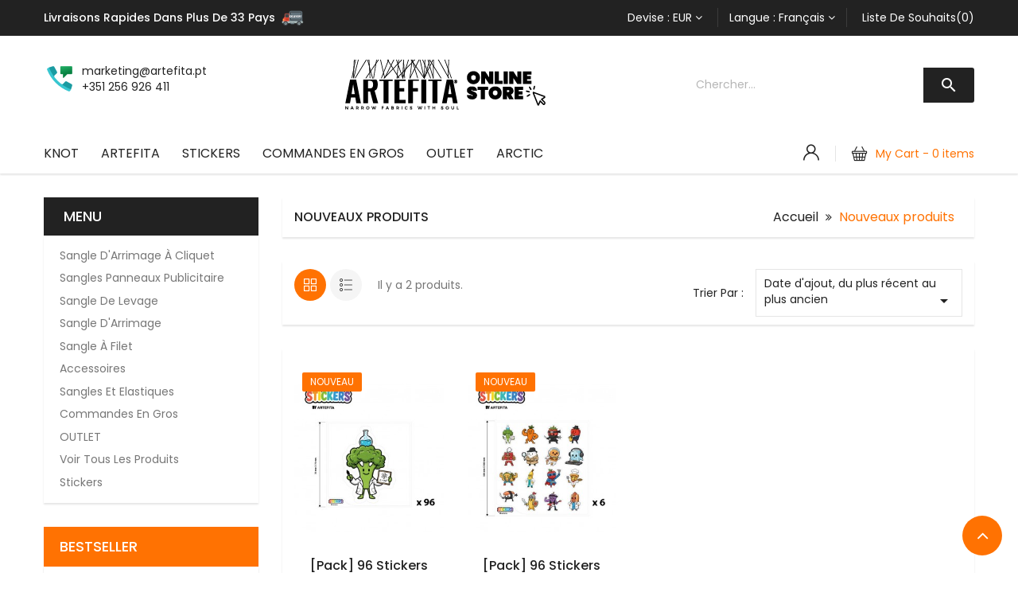

--- FILE ---
content_type: text/html; charset=utf-8
request_url: https://www.artefita.pt/store/fr/nouveaux-produits
body_size: 15622
content:
<!doctype html>
<html lang="fr">

  <head>
    
       

 <!-- Google Tag Manager -->
<script>(function(w,d,s,l,i){w[l]=w[l]||[];w[l].push({'gtm.start':
new Date().getTime(),event:'gtm.js'});var f=d.getElementsByTagName(s)[0],
j=d.createElement(s),dl=l!='dataLayer'?'&l='+l:'';j.async=true;j.src=
'https://www.googletagmanager.com/gtm.js?id='+i+dl;f.parentNode.insertBefore(j,f);
})(window,document,'script','dataLayer','GTM-NDSCQFQ');</script>
<!-- End Google Tag Manager -->



  <meta charset="utf-8">


  <meta http-equiv="x-ua-compatible" content="ie=edge">



  <title>Nouveaux produits</title>
  <meta name="description" content="Nos nouveaux produits">
  <meta name="keywords" content="">
      
                  <link rel="alternate" href="https://www.artefita.pt/store/en/new-products" hreflang="en-us">
                  <link rel="alternate" href="https://www.artefita.pt/store/pt/novos-produtos" hreflang="pt-pt">
                  <link rel="alternate" href="https://www.artefita.pt/store/es/novedades" hreflang="es-es">
                  <link rel="alternate" href="https://www.artefita.pt/store/fr/nouveaux-produits" hreflang="fr-fr">
        



  <meta name="viewport" content="width=device-width, initial-scale=1">



  <link rel="icon" type="image/vnd.microsoft.icon" href="https://www.artefita.pt/store/img/favicon.ico?1738768558">
  <link rel="shortcut icon" type="image/x-icon" href="https://www.artefita.pt/store/img/favicon.ico?1738768558">


<link href="https://fonts.googleapis.com/css2?family=Poppins:ital,wght@0,300;0,400;0,500;0,700;1,600&display=swap" rel="stylesheet">


    <link rel="stylesheet" href="https://www.artefita.pt/store/themes/gracious/assets/css/theme.css" type="text/css" media="all">
  <link rel="stylesheet" href="https://www.artefita.pt/store/modules/blockreassurance/views/dist/front.css" type="text/css" media="all">
  <link rel="stylesheet" href="https://www.artefita.pt/store/modules/ps_socialfollow/views/css/ps_socialfollow.css" type="text/css" media="all">
  <link rel="stylesheet" href="https://www.artefita.pt/store/modules/ps_searchbar/ps_searchbar.css" type="text/css" media="all">
  <link rel="stylesheet" href="https://www.artefita.pt/store/modules/paypal/views/css/paypal_fo.css" type="text/css" media="all">
  <link rel="stylesheet" href="https://www.artefita.pt/store/modules/ps_facetedsearch/views/dist/front.css" type="text/css" media="all">
  <link rel="stylesheet" href="https://www.artefita.pt/store/modules/mt_blockwishlist/blockwishlist.css" type="text/css" media="all">
  <link rel="stylesheet" href="https://www.artefita.pt/store/modules/mt_compare//views/css/mtcompare.css" type="text/css" media="all">
  <link rel="stylesheet" href="https://www.artefita.pt/store/modules/lusopaygateway/views/css/lusopaygateway_16.css" type="text/css" media="all">
  <link rel="stylesheet" href="https://www.artefita.pt/store/modules/advreviewsmanager//views/css/advreviews.css" type="text/css" media="all">
  <link rel="stylesheet" href="https://www.artefita.pt/store/modules/productcomments/views/css/productcomments.css" type="text/css" media="all">
  <link rel="stylesheet" href="https://www.artefita.pt/store/modules/mt_verticalmenu//views/css/front.css" type="text/css" media="all">
  <link rel="stylesheet" href="https://www.artefita.pt/store/js/jquery/ui/themes/base/minified/jquery-ui.min.css" type="text/css" media="all">
  <link rel="stylesheet" href="https://www.artefita.pt/store/js/jquery/ui/themes/base/minified/jquery.ui.theme.min.css" type="text/css" media="all">
  <link rel="stylesheet" href="https://www.artefita.pt/store/js/jquery/plugins/growl/jquery.growl.css" type="text/css" media="all">
  <link rel="stylesheet" href="https://www.artefita.pt/store/modules/mt_themesettings/css/font-awesome.min.css" type="text/css" media="all">
  <link rel="stylesheet" href="https://www.artefita.pt/store/modules/mt_themesettings/css/mahardhi-font.css" type="text/css" media="all">
  <link rel="stylesheet" href="https://www.artefita.pt/store/modules/mt_themesettings/css/owl.carousel.min.css" type="text/css" media="all">
  <link rel="stylesheet" href="https://www.artefita.pt/store/modules/mt_themesettings/css/animate.min.css" type="text/css" media="all">
  <link rel="stylesheet" href="https://www.artefita.pt/store/modules/mt_themesettings/css/magnific-popup.css" type="text/css" media="all">
  <link rel="stylesheet" href="https://www.artefita.pt/store/modules/mt_productcomments/mt_productcomments.css" type="text/css" media="all">
  <link rel="stylesheet" href="https://www.artefita.pt/store/themes/gracious/assets/css/custom.css" type="text/css" media="all">




  

  <script type="text/javascript">
        var CLOSE = "Fermer les cat\u00e9gories";
        var MORE = "Plus de cat\u00e9gories";
        var added_to_wishlist = "Le produit a bien \u00e9t\u00e9 ajout\u00e9 \u00e0 votre liste de souhaits.";
        var baseDir = "https:\/\/www.artefita.pt\/store\/";
        var baseUri = "https:\/\/www.artefita.pt\/store\/";
        var comparator_max_item = 5;
        var compare_add_text = "Le produit a \u00e9t\u00e9 ajout\u00e9 \u00e0 la liste comparer";
        var compare_button = "Aller \u00e0 comparer";
        var compare_remove_text = "Le produit a \u00e9t\u00e9 retir\u00e9 de la liste avec succ\u00e8s";
        var compare_success = "Produit retir\u00e9 avec succ\u00e8s de la comparaison de produits!";
        var compare_text = "Produit ajout\u00e9 avec succ\u00e8s \u00e0 la comparaison de produits!";
        var compare_title = "Liste de comparaison mise \u00e0 jour!";
        var compare_title_error = "Avertissement!";
        var compare_title_success = "Liste de comparaison mise \u00e0 jour!";
        var comparedProductsIds = [];
        var compared_products = [];
        var contentOnly = true;
        var isLogged = false;
        var loggin_required = "Vous devez \u00eatre connect\u00e9 pour g\u00e9rer votre liste de souhaits";
        var myaccout_url = "https:\/\/www.artefita.pt\/store\/fr\/mon-compte";
        var mywishlist_url = "https:\/\/www.artefita.pt\/store\/fr\/module\/mt_blockwishlist\/mywishlist";
        var prestashop = {"cart":{"products":[],"totals":{"total":{"type":"total","label":"Total","amount":0,"value":"0,00\u00a0\u20ac"},"total_including_tax":{"type":"total","label":"Total TTC","amount":0,"value":"0,00\u00a0\u20ac"},"total_excluding_tax":{"type":"total","label":"Total HT :","amount":0,"value":"0,00\u00a0\u20ac"}},"subtotals":{"products":{"type":"products","label":"Sous-total","amount":0,"value":"0,00\u00a0\u20ac"},"discounts":null,"shipping":{"type":"shipping","label":"Livraison","amount":0,"value":""},"tax":{"type":"tax","label":"Taxes incluses","amount":0,"value":"0,00\u00a0\u20ac"}},"products_count":0,"summary_string":"0 articles","vouchers":{"allowed":1,"added":[]},"discounts":[],"minimalPurchase":0,"minimalPurchaseRequired":""},"currency":{"id":2,"name":"Euro","iso_code":"EUR","iso_code_num":"978","sign":"\u20ac"},"customer":{"lastname":null,"firstname":null,"email":null,"birthday":null,"newsletter":null,"newsletter_date_add":null,"optin":null,"website":null,"company":null,"siret":null,"ape":null,"is_logged":false,"gender":{"type":null,"name":null},"addresses":[]},"language":{"name":"Fran\u00e7ais (French)","iso_code":"fr","locale":"fr-FR","language_code":"fr-fr","is_rtl":"0","date_format_lite":"d\/m\/Y","date_format_full":"d\/m\/Y H:i:s","id":7},"page":{"title":"","canonical":null,"meta":{"title":"Nouveaux produits","description":"Nos nouveaux produits","keywords":"","robots":"index"},"page_name":"new-products","body_classes":{"lang-fr":true,"lang-rtl":false,"country-PT":true,"currency-EUR":true,"layout-left-column":true,"page-new-products":true,"tax-display-enabled":true},"admin_notifications":[]},"shop":{"name":"ARTEFITA Store","logo":"https:\/\/www.artefita.pt\/store\/img\/logo-1738768558.jpg","stores_icon":"https:\/\/www.artefita.pt\/store\/img\/logo_stores.png","favicon":"https:\/\/www.artefita.pt\/store\/img\/favicon.ico"},"urls":{"base_url":"https:\/\/www.artefita.pt\/store\/","current_url":"https:\/\/www.artefita.pt\/store\/fr\/nouveaux-produits","shop_domain_url":"https:\/\/www.artefita.pt","img_ps_url":"https:\/\/www.artefita.pt\/store\/img\/","img_cat_url":"https:\/\/www.artefita.pt\/store\/img\/c\/","img_lang_url":"https:\/\/www.artefita.pt\/store\/img\/l\/","img_prod_url":"https:\/\/www.artefita.pt\/store\/img\/p\/","img_manu_url":"https:\/\/www.artefita.pt\/store\/img\/m\/","img_sup_url":"https:\/\/www.artefita.pt\/store\/img\/su\/","img_ship_url":"https:\/\/www.artefita.pt\/store\/img\/s\/","img_store_url":"https:\/\/www.artefita.pt\/store\/img\/st\/","img_col_url":"https:\/\/www.artefita.pt\/store\/img\/co\/","img_url":"https:\/\/www.artefita.pt\/store\/themes\/gracious\/assets\/img\/","css_url":"https:\/\/www.artefita.pt\/store\/themes\/gracious\/assets\/css\/","js_url":"https:\/\/www.artefita.pt\/store\/themes\/gracious\/assets\/js\/","pic_url":"https:\/\/www.artefita.pt\/store\/upload\/","pages":{"address":"https:\/\/www.artefita.pt\/store\/fr\/adresse","addresses":"https:\/\/www.artefita.pt\/store\/fr\/adresses","authentication":"https:\/\/www.artefita.pt\/store\/fr\/connexion","cart":"https:\/\/www.artefita.pt\/store\/fr\/panier","category":"https:\/\/www.artefita.pt\/store\/fr\/index.php?controller=category","cms":"https:\/\/www.artefita.pt\/store\/fr\/index.php?controller=cms","contact":"https:\/\/www.artefita.pt\/store\/fr\/nous-contacter","discount":"https:\/\/www.artefita.pt\/store\/fr\/reduction","guest_tracking":"https:\/\/www.artefita.pt\/store\/fr\/suivi-commande-invite","history":"https:\/\/www.artefita.pt\/store\/fr\/historique-commandes","identity":"https:\/\/www.artefita.pt\/store\/fr\/identite","index":"https:\/\/www.artefita.pt\/store\/fr\/","my_account":"https:\/\/www.artefita.pt\/store\/fr\/mon-compte","order_confirmation":"https:\/\/www.artefita.pt\/store\/fr\/confirmation-commande","order_detail":"https:\/\/www.artefita.pt\/store\/fr\/index.php?controller=order-detail","order_follow":"https:\/\/www.artefita.pt\/store\/fr\/suivi-commande","order":"https:\/\/www.artefita.pt\/store\/fr\/commande","order_return":"https:\/\/www.artefita.pt\/store\/fr\/index.php?controller=order-return","order_slip":"https:\/\/www.artefita.pt\/store\/fr\/avoirs","pagenotfound":"https:\/\/www.artefita.pt\/store\/fr\/page-introuvable","password":"https:\/\/www.artefita.pt\/store\/fr\/recuperation-mot-de-passe","pdf_invoice":"https:\/\/www.artefita.pt\/store\/fr\/index.php?controller=pdf-invoice","pdf_order_return":"https:\/\/www.artefita.pt\/store\/fr\/index.php?controller=pdf-order-return","pdf_order_slip":"https:\/\/www.artefita.pt\/store\/fr\/index.php?controller=pdf-order-slip","prices_drop":"https:\/\/www.artefita.pt\/store\/fr\/promotions","product":"https:\/\/www.artefita.pt\/store\/fr\/index.php?controller=product","search":"https:\/\/www.artefita.pt\/store\/fr\/recherche","sitemap":"https:\/\/www.artefita.pt\/store\/fr\/plan-site","stores":"https:\/\/www.artefita.pt\/store\/fr\/magasins","supplier":"https:\/\/www.artefita.pt\/store\/fr\/fournisseur","register":"https:\/\/www.artefita.pt\/store\/fr\/connexion?create_account=1","order_login":"https:\/\/www.artefita.pt\/store\/fr\/commande?login=1"},"alternative_langs":{"en-us":"https:\/\/www.artefita.pt\/store\/en\/new-products","pt-pt":"https:\/\/www.artefita.pt\/store\/pt\/novos-produtos","es-es":"https:\/\/www.artefita.pt\/store\/es\/novedades","fr-fr":"https:\/\/www.artefita.pt\/store\/fr\/nouveaux-produits"},"theme_assets":"\/store\/themes\/gracious\/assets\/","actions":{"logout":"https:\/\/www.artefita.pt\/store\/fr\/?mylogout="},"no_picture_image":{"bySize":{"cart_default":{"url":"https:\/\/www.artefita.pt\/store\/img\/p\/fr-default-cart_default.jpg","width":80,"height":100},"small_default":{"url":"https:\/\/www.artefita.pt\/store\/img\/p\/fr-default-small_default.jpg","width":150,"height":150},"home_default":{"url":"https:\/\/www.artefita.pt\/store\/img\/p\/fr-default-home_default.jpg","width":287,"height":358},"medium_default":{"url":"https:\/\/www.artefita.pt\/store\/img\/p\/fr-default-medium_default.jpg","width":330,"height":412},"large_default":{"url":"https:\/\/www.artefita.pt\/store\/img\/p\/fr-default-large_default.jpg","width":800,"height":1000}},"small":{"url":"https:\/\/www.artefita.pt\/store\/img\/p\/fr-default-cart_default.jpg","width":80,"height":100},"medium":{"url":"https:\/\/www.artefita.pt\/store\/img\/p\/fr-default-home_default.jpg","width":287,"height":358},"large":{"url":"https:\/\/www.artefita.pt\/store\/img\/p\/fr-default-large_default.jpg","width":800,"height":1000},"legend":""}},"configuration":{"display_taxes_label":true,"display_prices_tax_incl":true,"is_catalog":false,"show_prices":true,"opt_in":{"partner":false},"quantity_discount":{"type":"price","label":"Prix unitaire"},"voucher_enabled":1,"return_enabled":0},"field_required":[],"breadcrumb":{"links":[{"title":"Accueil","url":"https:\/\/www.artefita.pt\/store\/fr\/"},{"title":"Nouveaux produits","url":"https:\/\/www.artefita.pt\/store\/fr\/nouveaux-produits"}],"count":2},"link":{"protocol_link":"https:\/\/","protocol_content":"https:\/\/"},"time":1768545949,"static_token":"31170960116635852f894c13449f3ad0","token":"c2213fd65b3489a95a916b4c6ab6276f","debug":false};
        var prestashopFacebookAjaxController = "https:\/\/www.artefita.pt\/store\/fr\/module\/ps_facebook\/Ajax";
        var productcompare_max_item = "You cannot add more than 5 product(s) to the product comparison";
        var productcompare_url = "https:\/\/www.artefita.pt\/store\/fr\/module\/mt_compare\/MtCompareProduct";
        var psr_icon_color = "#414141";
        var static_token = "31170960116635852f894c13449f3ad0";
        var wishlistProductsIds = "";
        var wishlist_button = "Acc\u00e9dez \u00e0 ma liste de souhaits!";
        var wishlist_button_login = "Acc\u00e9dez \u00e0 la connexion!";
        var wishlist_title_error = "Avertissement!";
        var wishlist_title_success = "Ma liste de souhaits mise \u00e0 jour!";
      </script>



  <meta name="google-site-verification" content="ZbYzOd5K18LH5VRTv-PuoWbnAbs8bX4yq--qc6Pe1hM" />  <script async src="https://www.googletagmanager.com/gtag/js?id=G-RFBKZW6HWB"></script>
  <script>
    window.dataLayer = window.dataLayer || [];
    function gtag(){dataLayer.push(arguments);}
    gtag('js', new Date());
    gtag(
      'config',
      'G-RFBKZW6HWB',
      {
        'debug_mode':false
        , 'anonymize_ip': true                      }
    );
  </script>

 <script>

(function(w,d,s,l,i){w[l]=w[l]||[];w[l].push({'gtm.start':
new Date().getTime(),event:'gtm.js'});var f=d.getElementsByTagName(s)[0],
j=d.createElement(s),dl=l!='dataLayer'?'&l='+l:'';j.async=true;j.src=
'https://www.googletagmanager.com/gtm.js?id='+i+dl;f.parentNode.insertBefore(j,f);
})(window,document,'script','dataLayer','GTM-NDSCQFQ'); //'GTM-NFGTVS8'

</script>
<script async src="https://www.googletagmanager.com/gtag/js?id=426487070"></script>
<script>

  window.dataLayer = window.dataLayer || [];
  function gtag(){dataLayer.push(arguments);}
  gtag('js', new Date());

  gtag('config', '426487070');

</script>
<script src="https://cdn.brevo.com/js/sdk-loader.js" async></script>
<script>
    window.Brevo = window.Brevo || [];
    Brevo.push([
        "init",
        {
            client_key: "6pq7wufjbha127c9aecraz5f",
            email_id: "",
        },
    ]);
</script>





    
  </head>

  <body id="new-products" class="lang-fr country-pt currency-eur layout-left-column page-new-products tax-display-enabled">

    
      <style type="text/css">
	body {background-color:#FFFFFF;}
</style>
    
    <div class="page-loader">
    </div>
    <main id="page">
      
              

      <header id="header">
        
          
  <div class="header-banner">
    
  </div>



  <nav class="header-nav">
    <div class="container">
      	<div class="header-nav-inner text-lg-right text-xs-center">
	      	<div class="header-top-text hidden-md-down">	
	<p><strong>Livraisons rapides dans plus de 33 pays</strong>  <strong><img src="https://i.imgur.com/MrYnpaJ.png" alt="ARTEFITA_Shipping" width="28" height="17" /></strong></p>
</div>
<div id="_desktop_currency_selector">
  <div class="currency-selector dropdown js-dropdown">
    <button data-target="#" data-toggle="dropdown" class="btn-unstyle" aria-haspopup="true" aria-expanded="false" aria-label="Sélecteur de devise">
      <span id="currency-selector-label" class="selector-label">Devise :</span>
      <span class="expand-more _gray-darker hidden-xs-down">EUR</span>
      <i class="fa fa-angle-down"></i>
    </button>
    <ul class="dropdown-menu" aria-labelledby="currency-selector-label">
              <li  class="current" >
          <a title="Euro" rel="nofollow" href="https://www.artefita.pt/store/fr/nouveaux-produits?SubmitCurrency=1&amp;id_currency=2" class="dropdown-item">€ EUR</a>
        </li>
          </ul>
    <select class="link hidden-md-up hidden-sm-down" aria-labelledby="currency-selector-label">
              <option value="https://www.artefita.pt/store/fr/nouveaux-produits?SubmitCurrency=1&amp;id_currency=2" selected="selected">€ EUR</option>
          </select>
  </div>
</div>
<div id="_desktop_language_selector">
  <div class="language-selector-wrapper">
    <div class="language-selector dropdown js-dropdown">
      <button data-toggle="dropdown" class="btn-unstyle" aria-haspopup="true" aria-expanded="false" aria-label="Sélecteur de langue">
                                                                                    <img class="lang-flag hidden-xs-up" src="https://www.artefita.pt/store/img/l/7.jpg" alt="Français"/> 
                          <span id="language-selector-label" class="selector-label">Langue :</span>
                                                                                    <span class="expand-more hidden-xs-down">Français</span>
                          <i class="fa fa-angle-down"></i>
      </button>
      <ul class="dropdown-menu" aria-labelledby="language-selector-label">
                  <li >
            <a href="https://www.artefita.pt/store/en/new-products" class="dropdown-item" data-iso-code="en"><img class="lang-flag" src="https://www.artefita.pt/store/img/l/1.jpg"/> English</a>
          </li>
                  <li >
            <a href="https://www.artefita.pt/store/pt/novos-produtos" class="dropdown-item" data-iso-code="pt"><img class="lang-flag" src="https://www.artefita.pt/store/img/l/2.jpg"/> Português</a>
          </li>
                  <li >
            <a href="https://www.artefita.pt/store/es/novedades" class="dropdown-item" data-iso-code="es"><img class="lang-flag" src="https://www.artefita.pt/store/img/l/4.jpg"/> Español</a>
          </li>
                  <li  class="current" >
            <a href="https://www.artefita.pt/store/fr/nouveaux-produits" class="dropdown-item" data-iso-code="fr"><img class="lang-flag" src="https://www.artefita.pt/store/img/l/7.jpg"/> Français</a>
          </li>
              </ul>
      <select class="link hidden-md-up hidden-sm-down" aria-labelledby="language-selector-label">
                  <option value="https://www.artefita.pt/store/en/new-products" data-iso-code="en">
            English
          </option>
                  <option value="https://www.artefita.pt/store/pt/novos-produtos" data-iso-code="pt">
            Português
          </option>
                  <option value="https://www.artefita.pt/store/es/novedades" data-iso-code="es">
            Español
          </option>
                  <option value="https://www.artefita.pt/store/fr/nouveaux-produits" selected="selected" data-iso-code="fr">
            Français
          </option>
              </select>
      <i class="fa fa-angle-down hidden-md-up hidden-sm-down"></i>
    </div>
  </div>
</div>
<script >
    var wishlistProductsIds = '';
    var baseDir = 'https://www.artefita.pt/store/';
    var static_token = '31170960116635852f894c13449f3ad0';
    var isLogged = '0';
    var loggin_required = 'Vous devez être connecté pour gérer votre liste de souhaits.';
    var added_to_wishlist = 'Le produit a bien été ajouté à votre liste de souhaits.';
    var mywishlist_url = 'https://www.artefita.pt/store/fr/module/mt_blockwishlist/mywishlist';
        var isLogged = false;
    </script>
<div class="wishlist_nav2_1 wishlist_nav">
    <a class="wishtlist_nav2" href="https://www.artefita.pt/store/fr/module/mt_blockwishlist/mywishlist">
        Liste de souhaits(0)
    </a>
</div>

      	</div>
    </div>
  </nav>



	<div class="header-top">
		<div class="container">
			<div class="header-top-inner">
				<div class="header-left">
					<div class="header-toplink">	
	<p><img src="https://www.artefita.pt/store/img/cms/Phone%20header.png" width="40" height="40" alt="Phone header.png" /></p>
<p>  marketing@artefita.pt<br />  +351 256 926 411</p>
</div>

				</div>
				<div class="hidden-lg-up text-sm-center mobile">
					<div class="top-logo" id="_mobile_logo"></div>
				</div>
				
				<div class="header-center hidden-md-down" id="_desktop_logo">
											<a href="https://www.artefita.pt/store/">
							<img class="logo img-responsive" src="https://www.artefita.pt/store/img/logo-1738768558.jpg" alt="ARTEFITA Store">
						</a>
									</div>
				<div class="header-right">
					<div class="header-right-innre">
						<div class="hidden-lg-up text-sm-center mobile">
							<div class="float-xs-left" id="menu-icon">
								<i class="material-icons d-inline">&#xE5D2;</i>
							</div>
						</div>
						<div class="search-box search-icons">
    <a rel="nofollow">
        <i class="btn_search"></i>
    </a>
    <div id="mt_search_widget" data-search-controller-url="//www.artefita.pt/store/fr/recherche" class="mt-search-widget">
        <div class="search-form">
            <form method="get" action="//www.artefita.pt/store/fr/recherche" id="searchbox">
                <input type="hidden" name="controller" value="search" />
                <input type="text" id="input_search" name="search_query" placeholder="Chercher..." class="ui-autocomplete-input" autocomplete="off" autofocus="autofocus" />
                <button type="submit">
                    <i class="material-icons search">&#xE8B6;</i>
                    <span class="hidden-sm-down">Chercher</span>
                </button>
                <!-- <span class="search-close"><i class="material-icons">&#xE5CD;</i></span> -->
            </form>
        </div>
        <!-- <div class="search-close"><i class="material-icons"></i></div> -->
        <div id="search_popup"></div>
    </div>
</div>

					</div>
				</div>
			</div>
		</div>
	</div>
	<div class="header-bottom">
		<div class="container">
			<div class="header-bottom-inner">
				<div class="header-bottom-left">
					  

<div class="menu js-top-menu hidden-md-down" id="_desktop_top_menu">
    
          <ul class="top-menu clearfix" id="top-menu" data-depth="0">
                    <li class="category" id="category-21">
                          <a
                class="dropdown-item"
                href="https://www.artefita.pt/store/fr/21-knot" data-depth="0"
                              >
                                                                      <span class="float-xs-right hidden-lg-up">
                    <span data-target="#top_sub_menu_20824" data-toggle="collapse" class="navbar-toggler collapse-icons">
                      <i class="material-icons add">add</i>
                      <i class="material-icons remove">remove</i>
                    </span>
                  </span>
                                KNOT
              </a>
                            <div  class="popover sub-menu js-sub-menu collapse" id="top_sub_menu_20824">
                
          <ul class="top-menu clearfix"  data-depth="1">
                    <li class="category" id="category-15">
                          <a
                class="dropdown-item dropdown-submenu"
                href="https://www.artefita.pt/store/fr/15-transport-manipulation-et-retention-de-charge" data-depth="1"
                              >
                                                                      <span class="float-xs-right hidden-lg-up">
                    <span data-target="#top_sub_menu_48373" data-toggle="collapse" class="navbar-toggler collapse-icons">
                      <i class="material-icons add">add</i>
                      <i class="material-icons remove">remove</i>
                    </span>
                  </span>
                                Transport, Manipulation et Rétention de Charge
              </a>
                            <div  class="collapse" id="top_sub_menu_48373">
                
          <ul class="top-menu clearfix"  data-depth="2">
                    <li class="category" id="category-29">
                          <a
                class="dropdown-item"
                href="https://www.artefita.pt/store/fr/29-sangle-d-arrimage-a-cliquet" data-depth="2"
                              >
                                Sangle d&#039;Arrimage à Cliquet
              </a>
                          </li>
                    <li class="category" id="category-30">
                          <a
                class="dropdown-item"
                href="https://www.artefita.pt/store/fr/30-sangle-de-levage" data-depth="2"
                              >
                                Sangle de Levage
              </a>
                          </li>
                    <li class="category" id="category-42">
                          <a
                class="dropdown-item"
                href="https://www.artefita.pt/store/fr/42-sangle-d-arrimage-avec-boucle" data-depth="2"
                              >
                                Sangle d&#039;Arrimage avec Boucle
              </a>
                          </li>
                    <li class="category" id="category-44">
                          <a
                class="dropdown-item"
                href="https://www.artefita.pt/store/fr/44-sangle-a-filet" data-depth="2"
                              >
                                Sangle à filet
              </a>
                          </li>
                    <li class="category" id="category-54">
                          <a
                class="dropdown-item"
                href="https://www.artefita.pt/store/fr/54-ceintures-pour-roll-containers" data-depth="2"
                              >
                                Ceintures pour Roll Containers
              </a>
                          </li>
                    <li class="category" id="category-58">
                          <a
                class="dropdown-item"
                href="https://www.artefita.pt/store/fr/58-sports-nautiques" data-depth="2"
                              >
                                Sports nautiques
              </a>
                          </li>
                    <li class="category" id="category-83">
                          <a
                class="dropdown-item"
                href="https://www.artefita.pt/store/fr/83-tapis-antiderapants" data-depth="2"
                              >
                                Tapis antidérapants
              </a>
                          </li>
              </ul>
    
                              </div>
                          </li>
                    <li class="category" id="category-17">
                          <a
                class="dropdown-item dropdown-submenu"
                href="https://www.artefita.pt/store/fr/17-publicite" data-depth="1"
                              >
                                                                      <span class="float-xs-right hidden-lg-up">
                    <span data-target="#top_sub_menu_53530" data-toggle="collapse" class="navbar-toggler collapse-icons">
                      <i class="material-icons add">add</i>
                      <i class="material-icons remove">remove</i>
                    </span>
                  </span>
                                Publicité
              </a>
                            <div  class="collapse" id="top_sub_menu_53530">
                
          <ul class="top-menu clearfix"  data-depth="2">
                    <li class="category" id="category-32">
                          <a
                class="dropdown-item"
                href="https://www.artefita.pt/store/fr/32-lanyards" data-depth="2"
                              >
                                Lanyards
              </a>
                          </li>
                    <li class="category" id="category-33">
                          <a
                class="dropdown-item"
                href="https://www.artefita.pt/store/fr/33-sangles-pour-des-panneaux-publicitaire" data-depth="2"
                              >
                                Sangles pour des Panneaux Publicitaire
              </a>
                          </li>
              </ul>
    
                              </div>
                          </li>
                    <li class="category" id="category-19">
                          <a
                class="dropdown-item dropdown-submenu"
                href="https://www.artefita.pt/store/fr/19-fonctionnel" data-depth="1"
                              >
                                                                      <span class="float-xs-right hidden-lg-up">
                    <span data-target="#top_sub_menu_39460" data-toggle="collapse" class="navbar-toggler collapse-icons">
                      <i class="material-icons add">add</i>
                      <i class="material-icons remove">remove</i>
                    </span>
                  </span>
                                Fonctionnel
              </a>
                            <div  class="collapse" id="top_sub_menu_39460">
                
          <ul class="top-menu clearfix"  data-depth="2">
                    <li class="category" id="category-39">
                          <a
                class="dropdown-item"
                href="https://www.artefita.pt/store/fr/39-sangle-de-portage" data-depth="2"
                              >
                                Sangle de Portage
              </a>
                          </li>
                    <li class="category" id="category-50">
                          <a
                class="dropdown-item"
                href="https://www.artefita.pt/store/fr/50-ceinture-de-securite-pour-les-bagages" data-depth="2"
                              >
                                Ceinture de sécurité pour les bagages
              </a>
                          </li>
                    <li class="category" id="category-55">
                          <a
                class="dropdown-item"
                href="https://www.artefita.pt/store/fr/55-sangle-d-arrimage-pour-moto" data-depth="2"
                              >
                                Sangle d&#039;Arrimage pour Moto
              </a>
                          </li>
              </ul>
    
                              </div>
                          </li>
                    <li class="category" id="category-51">
                          <a
                class="dropdown-item dropdown-submenu"
                href="https://www.artefita.pt/store/fr/51-accessoires" data-depth="1"
                              >
                                                                      <span class="float-xs-right hidden-lg-up">
                    <span data-target="#top_sub_menu_88274" data-toggle="collapse" class="navbar-toggler collapse-icons">
                      <i class="material-icons add">add</i>
                      <i class="material-icons remove">remove</i>
                    </span>
                  </span>
                                Accessoires
              </a>
                            <div  class="collapse" id="top_sub_menu_88274">
                
          <ul class="top-menu clearfix"  data-depth="2">
                    <li class="category" id="category-52">
                          <a
                class="dropdown-item"
                href="https://www.artefita.pt/store/fr/52-pieces-metalliques" data-depth="2"
                              >
                                Piéces Metálliques
              </a>
                          </li>
                    <li class="category" id="category-53">
                          <a
                class="dropdown-item"
                href="https://www.artefita.pt/store/fr/53-composants-en-plastique" data-depth="2"
                              >
                                Composants en plastique
              </a>
                          </li>
              </ul>
    
                              </div>
                          </li>
              </ul>
    
                              </div>
                          </li>
                    <li class="category" id="category-22">
                          <a
                class="dropdown-item"
                href="https://www.artefita.pt/store/fr/22-artefita" data-depth="0"
                              >
                                                                      <span class="float-xs-right hidden-lg-up">
                    <span data-target="#top_sub_menu_8158" data-toggle="collapse" class="navbar-toggler collapse-icons">
                      <i class="material-icons add">add</i>
                      <i class="material-icons remove">remove</i>
                    </span>
                  </span>
                                ARTEFITA
              </a>
                            <div  class="popover sub-menu js-sub-menu collapse" id="top_sub_menu_8158">
                
          <ul class="top-menu clearfix"  data-depth="1">
                    <li class="category" id="category-14">
                          <a
                class="dropdown-item dropdown-submenu"
                href="https://www.artefita.pt/store/fr/14-sangles-et-elastiques" data-depth="1"
                              >
                                                                      <span class="float-xs-right hidden-lg-up">
                    <span data-target="#top_sub_menu_53356" data-toggle="collapse" class="navbar-toggler collapse-icons">
                      <i class="material-icons add">add</i>
                      <i class="material-icons remove">remove</i>
                    </span>
                  </span>
                                Sangles et Elastiques
              </a>
                            <div  class="collapse" id="top_sub_menu_53356">
                
          <ul class="top-menu clearfix"  data-depth="2">
                    <li class="category" id="category-24">
                          <a
                class="dropdown-item"
                href="https://www.artefita.pt/store/fr/24-polyester" data-depth="2"
                              >
                                Polyester
              </a>
                          </li>
                    <li class="category" id="category-25">
                          <a
                class="dropdown-item"
                href="https://www.artefita.pt/store/fr/25-polypropylene" data-depth="2"
                              >
                                Polypropylène
              </a>
                          </li>
                    <li class="category" id="category-26">
                          <a
                class="dropdown-item"
                href="https://www.artefita.pt/store/fr/26-hookloop" data-depth="2"
                              >
                                Hook&amp;Loop
              </a>
                          </li>
                    <li class="category" id="category-41">
                          <a
                class="dropdown-item"
                href="https://www.artefita.pt/store/fr/41-autres-sangles" data-depth="2"
                              >
                                Autres Sangles
              </a>
                          </li>
              </ul>
    
                              </div>
                          </li>
              </ul>
    
                              </div>
                          </li>
                    <li class="category" id="category-87">
                          <a
                class="dropdown-item"
                href="https://www.artefita.pt/store/fr/87-stickers-by-artefita" data-depth="0"
                              >
                                                                      <span class="float-xs-right hidden-lg-up">
                    <span data-target="#top_sub_menu_27455" data-toggle="collapse" class="navbar-toggler collapse-icons">
                      <i class="material-icons add">add</i>
                      <i class="material-icons remove">remove</i>
                    </span>
                  </span>
                                Stickers
              </a>
                            <div  class="popover sub-menu js-sub-menu collapse" id="top_sub_menu_27455">
                
          <ul class="top-menu clearfix"  data-depth="1">
                    <li class="category" id="category-88">
                          <a
                class="dropdown-item dropdown-submenu"
                href="https://www.artefita.pt/store/fr/88-stickers-thematiques" data-depth="1"
                              >
                                Stickers Thématiques
              </a>
                          </li>
                    <li class="category" id="category-89">
                          <a
                class="dropdown-item dropdown-submenu"
                href="https://www.artefita.pt/store/fr/89-stickers-personnalises" data-depth="1"
                              >
                                Stickers Personnalisés
              </a>
                          </li>
                    <li class="category" id="category-90">
                          <a
                class="dropdown-item dropdown-submenu"
                href="https://www.artefita.pt/store/fr/90-stickers-professionnels" data-depth="1"
                              >
                                Stickers professionnels
              </a>
                          </li>
              </ul>
    
                              </div>
                          </li>
                    <li class="category" id="category-86">
                          <a
                class="dropdown-item"
                href="https://www.artefita.pt/store/fr/86-commandes-en-gros" data-depth="0"
                              >
                                Commandes en Gros
              </a>
                          </li>
                    <li class="category" id="category-82">
                          <a
                class="dropdown-item"
                href="https://www.artefita.pt/store/fr/82-outlet" data-depth="0"
                              >
                                                                      <span class="float-xs-right hidden-lg-up">
                    <span data-target="#top_sub_menu_75270" data-toggle="collapse" class="navbar-toggler collapse-icons">
                      <i class="material-icons add">add</i>
                      <i class="material-icons remove">remove</i>
                    </span>
                  </span>
                                OUTLET
              </a>
                            <div  class="popover sub-menu js-sub-menu collapse" id="top_sub_menu_75270">
                
          <ul class="top-menu clearfix"  data-depth="1">
                    <li class="category" id="category-85">
                          <a
                class="dropdown-item dropdown-submenu"
                href="https://www.artefita.pt/store/fr/85-sangles-en-polyester" data-depth="1"
                              >
                                Sangles en Polyester
              </a>
                          </li>
              </ul>
    
                              </div>
                          </li>
                    <li class="category" id="category-23">
                          <a
                class="dropdown-item"
                href="https://www.artefita.pt/store/fr/23-arctic" data-depth="0"
                              >
                                                                      <span class="float-xs-right hidden-lg-up">
                    <span data-target="#top_sub_menu_46952" data-toggle="collapse" class="navbar-toggler collapse-icons">
                      <i class="material-icons add">add</i>
                      <i class="material-icons remove">remove</i>
                    </span>
                  </span>
                                ARCTIC
              </a>
                            <div  class="popover sub-menu js-sub-menu collapse" id="top_sub_menu_46952">
                
          <ul class="top-menu clearfix"  data-depth="1">
                    <li class="category" id="category-16">
                          <a
                class="dropdown-item dropdown-submenu"
                href="https://www.artefita.pt/store/fr/16-transport-dans-des-conditions-de-temperature-controlees" data-depth="1"
                              >
                                                                      <span class="float-xs-right hidden-lg-up">
                    <span data-target="#top_sub_menu_96647" data-toggle="collapse" class="navbar-toggler collapse-icons">
                      <i class="material-icons add">add</i>
                      <i class="material-icons remove">remove</i>
                    </span>
                  </span>
                                Transport dans des conditions de température contrôlées
              </a>
                            <div  class="collapse" id="top_sub_menu_96647">
                
          <ul class="top-menu clearfix"  data-depth="2">
                    <li class="category" id="category-45">
                          <a
                class="dropdown-item"
                href="https://www.artefita.pt/store/fr/45-housse-etanche" data-depth="2"
                              >
                                Housse Étanche
              </a>
                          </li>
                    <li class="category" id="category-27">
                          <a
                class="dropdown-item"
                href="https://www.artefita.pt/store/fr/27-housse-isotherme" data-depth="2"
                              >
                                Housse Isotherme
              </a>
                          </li>
              </ul>
    
                              </div>
                          </li>
              </ul>
    
                              </div>
                          </li>
              </ul>
    
</div>

				</div>
				<div class="header-bottom-right">
					<div id="_desktop_user_info" class="user-info dropdown js-dropdown">
  <button data-target="#" data-toggle="dropdown" class="btn-unstyle" aria-haspopup="true" aria-expanded="false" aria-label="Account">
    <i class="icon-user"></i>
    <span class="expand-more hidden-xs-up">Account</span>
  </button>
  <ul class="dropdown-menu" aria-labelledby="user-info-label">
          <li><a class="dropdown-item" href="https://www.artefita.pt/store/fr/mon-compte" title="Identifiez-vous" rel="nofollow">Connexion</a></li>
      <li><a class="dropdown-item" href="https://www.artefita.pt/store/fr/connexion?create_account=1" title="Register your new customer account" rel="nofollow">Register</a></li>
      </ul>
</div>
<div id="_desktop_cart" class="desktop_cart">
  <div class="blockcart cart-preview inactive" data-refresh-url="//www.artefita.pt/store/fr/module/ps_shoppingcart/ajax">
    <div class="header-cart" data-toggle="dropdown">
             <a rel="nofollow" href="javascript:void(0)">
              <i class="icon-basket1"></i>
        <div class="shopcart-inner hidden-lg-down">
          <span class="cart-title">My Cart - </span>
          <span class="cart-products-count">0 items</span>
        </div>
        <span class="cart-products-counts hidden-xl-up">0</span>
        </a>
    </div>

           <div class="cart_block block exclusive">
          <p class="item-empty"> There is no itme in your cart.</p>
      </div>
    </div>
</div>




				</div>
			</div>
		</div>
	</div>
	<div id="mobile_top_menu_wrapper" class="row hidden-lg-up" style="display:none;">
		<div class="menu-close">
          menu
          <i class="material-icons float-xs-right">close</i>
        </div>
        <div class="menu-tabs">
            <div class="js-top-menu mobile" id="_mobile_top_menu"></div>
            <div id="_mobile_verticalmenu"></div>
            <div class="js-top-menu-bottom">
	        </div>
        </div>
	</div>
	
	

        
      </header>

      
        
<aside id="notifications">
  <div class="container">
    
    
    
      </div>
</aside>
      

      
      <section id="wrapper">
        
          
            <nav data-depth="2" class="breadcrumb">
  <div class="container">
    <h6 class="page_title"></h6>
    <ol itemscope itemtype="http://schema.org/BreadcrumbList">
      
                  
            <li itemprop="itemListElement" itemscope itemtype="http://schema.org/ListItem">
              <a itemprop="item" href="https://www.artefita.pt/store/fr/">
                <span itemprop="name">Accueil</span>
              </a>
              <meta itemprop="position" content="1">
            </li>
          
                  
            <li itemprop="itemListElement" itemscope itemtype="http://schema.org/ListItem">
              <a itemprop="item" href="https://www.artefita.pt/store/fr/nouveaux-produits">
                <span itemprop="name">Nouveaux produits</span>
              </a>
              <meta itemprop="position" content="2">
            </li>
          
              
    </ol>
  </div>
</nav>

          
                     <div class="page-content-wrapper">
          
          <div class="container">
          <div class="row">

          
            <div id="left-column" class="col-xs-12 col-sm-4 col-md-3">
                              
<div id="_desktop_verticalmenu">
<div class="mt-menu-vertical" data-more-less="15">
	<h3 class="title_vertical">Menu </h3>
	<ul class="menu-content"> 
			 			
				<li class="menu-item menu-item4   ">
					
					<a href="https://www.artefita.pt/store/fr/29-sangle-d-arrimage-a-cliquet" >
						
												<span>Sangle d&#039;Arrimage à Cliquet</span>
																							</a>
																									</li>
			 			
				<li class="menu-item menu-item5   ">
					
					<a href="https://www.artefita.pt/store/fr/33-sangles-pour-des-panneaux-publicitaire" >
						
												<span>Sangles Panneaux Publicitaire</span>
																							</a>
																									</li>
			 			
				<li class="menu-item menu-item6   ">
					
					<a href="https://www.artefita.pt/store/fr/30-sangle-de-levage" >
						
												<span>Sangle de Levage</span>
																							</a>
																									</li>
			 			
				<li class="menu-item menu-item7   ">
					
					<a href="https://www.artefita.pt/store/fr/42-sangle-d-arrimage-avec-boucle" >
						
												<span>Sangle d&#039;Arrimage</span>
																							</a>
																									</li>
			 			
				<li class="menu-item menu-item8   ">
					
					<a href="https://www.artefita.pt/store/fr/44-sangle-a-filet" >
						
												<span>Sangle à Filet</span>
																							</a>
																									</li>
			 			
				<li class="menu-item menu-item10   ">
					
					<a href="https://www.artefita.pt/store/fr/51-accessoires" >
						
												<span>Accessoires</span>
																							</a>
																									</li>
			 			
				<li class="menu-item menu-item11   ">
					
					<a href="https://www.artefita.pt/store/fr/14-sangles-et-elastiques" >
						
												<span>Sangles et Elastiques</span>
																							</a>
																									</li>
			 			
				<li class="menu-item menu-item13   ">
					
					<a href="https://www.artefita.pt/store/fr/86-commandes-en-gros" >
						
												<span>Commandes en Gros</span>
																							</a>
																									</li>
			 			
				<li class="menu-item menu-item17   ">
					
					<a href="https://www.artefita.pt/store/fr/82-outlet" >
						
												<span>OUTLET</span>
																							</a>
																									</li>
			 			
				<li class="menu-item menu-item18   ">
					
					<a href="https://www.artefita.pt/store/fr/20-produits" >
						
												<span>Voir Tous les Produits</span>
																							</a>
																									</li>
			 			
				<li class="menu-item menu-item20   ">
					
					<a href="https://www.artefita.pt/store/fr/87-stickers-by-artefita" >
						
												<span>Stickers</span>
																							</a>
																									</li>
			</ul>
	
</div>
</div>
<div id="search_filters_wrapper" class="hidden-md-down">
	<div class="filter-close hidden-lg-up">
		Filter By
		<i class="material-icons float-xs-right">close</i>
	</div>
  <div id="search_filter_controls" class="hidden-lg-up">
      <span id="_mobile_search_filters_clear_all"></span>
      <button class="btn btn-secondary ok">
        <i class="material-icons rtl-no-flip">&#xE876;</i>
        ok
      </button>
  </div>
  
</div>
<section class="featured-products section-padding-top clearfix">
  <div class="section-box clearfix">
    <h2 class="h2 products-section-title">
      <span>Bestseller</span>
    </h2>
    <div class="content-box">
      <div class="products product-carousel">
                  
  <article class="product-miniature js-product-miniature product-grid  col-xl-3 col-lg-4 col-md-6 col-sm-6 col-xs-12" data-id-product="31" data-id-product-attribute="0" itemscope itemtype="http://schema.org/Product">
    <div class="product-item">
      <div class="product-image-wraper">
        
                      <a href="https://www.artefita.pt/store/fr/sangle-d-arrimage-a-cliquet/31-sangle-d-arrimage-9mt-5ton-k-3125-ol.html" class="thumbnail product-thumbnail">
              <span class="cover_image">
                <img
                  src = "https://www.artefita.pt/store/880-home_default/sangle-d-arrimage-9mt-5ton-k-3125-ol.jpg"
                  alt = "Sangle d&#039;Arrimage 9mt 5ton..."
                  data-full-size-image-url = "https://www.artefita.pt/store/880-large_default/sangle-d-arrimage-9mt-5ton-k-3125-ol.jpg"
                >
              </span>
                              <span class="hover_image">
                    <img 
                        src = "https://www.artefita.pt/store/294-home_default/sangle-d-arrimage-9mt-5ton-k-3125-ol.jpg"
                        data-full-size-image-url = "https://www.artefita.pt/store/294-home_default/sangle-d-arrimage-9mt-5ton-k-3125-ol.jpg"
                        alt = "Sangle d&#039;Arrimage 9mt 5ton..."
                                                 
                        > 
                </span>
                          </a>
                    

         
          <ul class="product-flags">
                      </ul>
        

        <div class="prdouct-btn-wrapper grid">
          <div class="wishlist product-wishlist-icon product-btn-icon">
	<a class="wishlist-icon addToWishlist wishlistProd_31" data-id-product="31" data-name-product="Sangle d&#039;Arrimage 9mt 5ton · K-3125-OL" data-images-product="https://www.artefita.pt/store/880-small_default/sangle-d-arrimage-9mt-5ton-k-3125-ol.jpg" href="javascript:void(0)" onclick="WishlistCart('wishlist_block_list', 'add', '31', false, 1); return false;">
		<i class="icon-heart"></i><span class="lable">Ajouter à la liste de souhaits</span>
	</a>
</div>
          
              <div class="product-btn-icon-quickview product-btn-icon">
                <a class="quick-view" href="#" data-link-action="quickview">
                  <i class="icon-eye" aria-hidden="true"></i>
                </a>
              </div>
          
           <div class="compare product-compare-icon product-btn-icon">
	<a class="add_to_compare title_font btn-product" href="#" data-id-product="31" title="ajouter pour comparer">
		<span class="compare-button-loading cssload-speeding-wheel"></span>
        <span class="compare-button-content">
			<i class="icon-arrow"></i><span class="lable">ajouter pour comparer</span>
		</span>
	</a>
</div>
        </div>
        
          <div class="product-btn-icon-quickview product-btn-icon list-quick">
            <a class="quick-view" href="#" data-link-action="quickview">
              <i class="icon-eye" aria-hidden="true"></i>
            </a>
          </div>
        
        <div class="product-add-to-cart product-btn-icon grid-add">
          <form class="btn-add-to-cart" action="https://www.artefita.pt/store/fr/panier" method="post">
            <input type="hidden" name="token" value="31170960116635852f894c13449f3ad0">
            <input type="hidden" name="id_product" value="31">
            <button class="add-to-cart btn" data-button-action="add-to-cart" type="submit">
              <i class="icon-basket1"></i><span>Ajouter au panier</span>
            </button>
          </form>
        </div>
      </div>

      <div class="product-description">
        
          
            <div class="grid-reviews">
              
            </div>
          
                      <h6 class="product-title" itemprop="name"><a href="https://www.artefita.pt/store/fr/sangle-d-arrimage-a-cliquet/31-sangle-d-arrimage-9mt-5ton-k-3125-ol.html">Sangle d&#039;Arrimage 9mt 5ton...</a></h6>
                  

        
          <div class="list-reviews">
            
          </div>
        

        
          <div class="product-desc" itemprop="description"><p><strong>Sangle d'Arrimage </strong><b>50mm · 5 ton · 0.5mt+8.5mt · Crochet J</b></p></div>
        

        
                      <div class="product-price-and-shipping">
              
              

              <span class="sr-only">Prix</span>
              <span itemprop="price" class="price">11,50 €</span>

              

              
            </div>
                  
       
        
          <div class="highlighted-informations no-variants hidden-xs-up">
                       </div>
        

        <div class="prdouct-btn-wrapper list">
          <div class="product-add-to-cart product-btn-icon">
            <form class="btn-add-to-cart" action="https://www.artefita.pt/store/fr/panier" method="post">
              <input type="hidden" name="token" value="31170960116635852f894c13449f3ad0">
              <input type="hidden" name="id_product" value="31">
              <button class="add-to-cart btn" data-button-action="add-to-cart" type="submit">
                <i class="icon-basket1"></i><span>Ajouter au panier</span>
              </button>
            </form>
          </div>
          <div class="wishlist product-wishlist-icon product-btn-icon">
	<a class="wishlist-icon addToWishlist wishlistProd_31" data-id-product="31" data-name-product="Sangle d&#039;Arrimage 9mt 5ton · K-3125-OL" data-images-product="https://www.artefita.pt/store/880-small_default/sangle-d-arrimage-9mt-5ton-k-3125-ol.jpg" href="javascript:void(0)" onclick="WishlistCart('wishlist_block_list', 'add', '31', false, 1); return false;">
		<i class="icon-heart"></i><span class="lable">Ajouter à la liste de souhaits</span>
	</a>
</div>
           <div class="compare product-compare-icon product-btn-icon">
	<a class="add_to_compare title_font btn-product" href="#" data-id-product="31" title="ajouter pour comparer">
		<span class="compare-button-loading cssload-speeding-wheel"></span>
        <span class="compare-button-content">
			<i class="icon-arrow"></i><span class="lable">ajouter pour comparer</span>
		</span>
	</a>
</div>
        </div>
          
      </div>
    </div>
  </article>

                  
  <article class="product-miniature js-product-miniature product-grid  col-xl-3 col-lg-4 col-md-6 col-sm-6 col-xs-12" data-id-product="23" data-id-product-attribute="0" itemscope itemtype="http://schema.org/Product">
    <div class="product-item">
      <div class="product-image-wraper">
        
                      <a href="https://www.artefita.pt/store/fr/sangle-d-arrimage-a-cliquet/23-sangle-d-arrimage-tendeur-ergonomique-9mt-5ton-k-3125-erg-ol.html" class="thumbnail product-thumbnail">
              <span class="cover_image">
                <img
                  src = "https://www.artefita.pt/store/891-home_default/sangle-d-arrimage-tendeur-ergonomique-9mt-5ton-k-3125-erg-ol.jpg"
                  alt = "Sangle d&#039;Arrimage Tendeur..."
                  data-full-size-image-url = "https://www.artefita.pt/store/891-large_default/sangle-d-arrimage-tendeur-ergonomique-9mt-5ton-k-3125-erg-ol.jpg"
                >
              </span>
                              <span class="hover_image">
                    <img 
                        src = "https://www.artefita.pt/store/891-home_default/sangle-d-arrimage-tendeur-ergonomique-9mt-5ton-k-3125-erg-ol.jpg"
                        data-full-size-image-url = "https://www.artefita.pt/store/891-home_default/sangle-d-arrimage-tendeur-ergonomique-9mt-5ton-k-3125-erg-ol.jpg"
                        alt = "Sangle d&#039;Arrimage Tendeur..."
                                                 
                        > 
                </span>
                          </a>
                    

         
          <ul class="product-flags">
                      </ul>
        

        <div class="prdouct-btn-wrapper grid">
          <div class="wishlist product-wishlist-icon product-btn-icon">
	<a class="wishlist-icon addToWishlist wishlistProd_23" data-id-product="23" data-name-product="Sangle d&#039;Arrimage Tendeur Ergonomique 9mt 5ton · K-3125 ERG-OL" data-images-product="https://www.artefita.pt/store/891-small_default/sangle-d-arrimage-tendeur-ergonomique-9mt-5ton-k-3125-erg-ol.jpg" href="javascript:void(0)" onclick="WishlistCart('wishlist_block_list', 'add', '23', false, 1); return false;">
		<i class="icon-heart"></i><span class="lable">Ajouter à la liste de souhaits</span>
	</a>
</div>
          
              <div class="product-btn-icon-quickview product-btn-icon">
                <a class="quick-view" href="#" data-link-action="quickview">
                  <i class="icon-eye" aria-hidden="true"></i>
                </a>
              </div>
          
           <div class="compare product-compare-icon product-btn-icon">
	<a class="add_to_compare title_font btn-product" href="#" data-id-product="23" title="ajouter pour comparer">
		<span class="compare-button-loading cssload-speeding-wheel"></span>
        <span class="compare-button-content">
			<i class="icon-arrow"></i><span class="lable">ajouter pour comparer</span>
		</span>
	</a>
</div>
        </div>
        
          <div class="product-btn-icon-quickview product-btn-icon list-quick">
            <a class="quick-view" href="#" data-link-action="quickview">
              <i class="icon-eye" aria-hidden="true"></i>
            </a>
          </div>
        
        <div class="product-add-to-cart product-btn-icon grid-add">
          <form class="btn-add-to-cart" action="https://www.artefita.pt/store/fr/panier" method="post">
            <input type="hidden" name="token" value="31170960116635852f894c13449f3ad0">
            <input type="hidden" name="id_product" value="23">
            <button class="add-to-cart btn" data-button-action="add-to-cart" type="submit">
              <i class="icon-basket1"></i><span>Ajouter au panier</span>
            </button>
          </form>
        </div>
      </div>

      <div class="product-description">
        
          
            <div class="grid-reviews">
              
            </div>
          
                      <h6 class="product-title" itemprop="name"><a href="https://www.artefita.pt/store/fr/sangle-d-arrimage-a-cliquet/23-sangle-d-arrimage-tendeur-ergonomique-9mt-5ton-k-3125-erg-ol.html">Sangle d&#039;Arrimage Tendeur...</a></h6>
                  

        
          <div class="list-reviews">
            
          </div>
        

        
          <div class="product-desc" itemprop="description"><p><b>Sangle d'Arrimage Tendeur Ergonomique<br /></b><b>50mm · 5 ton · 0.5mt+8.5mt<br />Crochet J</b></p></div>
        

        
                      <div class="product-price-and-shipping">
              
              

              <span class="sr-only">Prix</span>
              <span itemprop="price" class="price">13,50 €</span>

              

              
            </div>
                  
       
        
          <div class="highlighted-informations no-variants hidden-xs-up">
                       </div>
        

        <div class="prdouct-btn-wrapper list">
          <div class="product-add-to-cart product-btn-icon">
            <form class="btn-add-to-cart" action="https://www.artefita.pt/store/fr/panier" method="post">
              <input type="hidden" name="token" value="31170960116635852f894c13449f3ad0">
              <input type="hidden" name="id_product" value="23">
              <button class="add-to-cart btn" data-button-action="add-to-cart" type="submit">
                <i class="icon-basket1"></i><span>Ajouter au panier</span>
              </button>
            </form>
          </div>
          <div class="wishlist product-wishlist-icon product-btn-icon">
	<a class="wishlist-icon addToWishlist wishlistProd_23" data-id-product="23" data-name-product="Sangle d&#039;Arrimage Tendeur Ergonomique 9mt 5ton · K-3125 ERG-OL" data-images-product="https://www.artefita.pt/store/891-small_default/sangle-d-arrimage-tendeur-ergonomique-9mt-5ton-k-3125-erg-ol.jpg" href="javascript:void(0)" onclick="WishlistCart('wishlist_block_list', 'add', '23', false, 1); return false;">
		<i class="icon-heart"></i><span class="lable">Ajouter à la liste de souhaits</span>
	</a>
</div>
           <div class="compare product-compare-icon product-btn-icon">
	<a class="add_to_compare title_font btn-product" href="#" data-id-product="23" title="ajouter pour comparer">
		<span class="compare-button-loading cssload-speeding-wheel"></span>
        <span class="compare-button-content">
			<i class="icon-arrow"></i><span class="lable">ajouter pour comparer</span>
		</span>
	</a>
</div>
        </div>
          
      </div>
    </div>
  </article>

                  
  <article class="product-miniature js-product-miniature product-grid  col-xl-3 col-lg-4 col-md-6 col-sm-6 col-xs-12" data-id-product="15" data-id-product-attribute="0" itemscope itemtype="http://schema.org/Product">
    <div class="product-item">
      <div class="product-image-wraper">
        
                      <a href="https://www.artefita.pt/store/fr/sangle-d-arrimage-avec-boucle/15-sangle-d-arrimage-avec-boucle-de-serrage-2un-k-001-ol.html" class="thumbnail product-thumbnail">
              <span class="cover_image">
                <img
                  src = "https://www.artefita.pt/store/28-home_default/sangle-d-arrimage-avec-boucle-de-serrage-2un-k-001-ol.jpg"
                  alt = "Sangle d&#039;Arrimage avec..."
                  data-full-size-image-url = "https://www.artefita.pt/store/28-large_default/sangle-d-arrimage-avec-boucle-de-serrage-2un-k-001-ol.jpg"
                >
              </span>
                              <span class="hover_image">
                    <img 
                        src = "https://www.artefita.pt/store/29-home_default/sangle-d-arrimage-avec-boucle-de-serrage-2un-k-001-ol.jpg"
                        data-full-size-image-url = "https://www.artefita.pt/store/29-home_default/sangle-d-arrimage-avec-boucle-de-serrage-2un-k-001-ol.jpg"
                        alt = "Sangle d&#039;Arrimage avec..."
                                                 
                        > 
                </span>
                          </a>
                    

         
          <ul class="product-flags">
                      </ul>
        

        <div class="prdouct-btn-wrapper grid">
          <div class="wishlist product-wishlist-icon product-btn-icon">
	<a class="wishlist-icon addToWishlist wishlistProd_15" data-id-product="15" data-name-product="Sangle d&#039;Arrimage avec Boucle de Serrage · 2un · K-001-OL" data-images-product="https://www.artefita.pt/store/28-small_default/sangle-d-arrimage-avec-boucle-de-serrage-2un-k-001-ol.jpg" href="javascript:void(0)" onclick="WishlistCart('wishlist_block_list', 'add', '15', false, 1); return false;">
		<i class="icon-heart"></i><span class="lable">Ajouter à la liste de souhaits</span>
	</a>
</div>
          
              <div class="product-btn-icon-quickview product-btn-icon">
                <a class="quick-view" href="#" data-link-action="quickview">
                  <i class="icon-eye" aria-hidden="true"></i>
                </a>
              </div>
          
           <div class="compare product-compare-icon product-btn-icon">
	<a class="add_to_compare title_font btn-product" href="#" data-id-product="15" title="ajouter pour comparer">
		<span class="compare-button-loading cssload-speeding-wheel"></span>
        <span class="compare-button-content">
			<i class="icon-arrow"></i><span class="lable">ajouter pour comparer</span>
		</span>
	</a>
</div>
        </div>
        
          <div class="product-btn-icon-quickview product-btn-icon list-quick">
            <a class="quick-view" href="#" data-link-action="quickview">
              <i class="icon-eye" aria-hidden="true"></i>
            </a>
          </div>
        
        <div class="product-add-to-cart product-btn-icon grid-add">
          <form class="btn-add-to-cart" action="https://www.artefita.pt/store/fr/panier" method="post">
            <input type="hidden" name="token" value="31170960116635852f894c13449f3ad0">
            <input type="hidden" name="id_product" value="15">
            <button class="add-to-cart btn" data-button-action="add-to-cart" type="submit">
              <i class="icon-basket1"></i><span>Ajouter au panier</span>
            </button>
          </form>
        </div>
      </div>

      <div class="product-description">
        
          
            <div class="grid-reviews">
              
            </div>
          
                      <h6 class="product-title" itemprop="name"><a href="https://www.artefita.pt/store/fr/sangle-d-arrimage-avec-boucle/15-sangle-d-arrimage-avec-boucle-de-serrage-2un-k-001-ol.html">Sangle d&#039;Arrimage avec...</a></h6>
                  

        
          <div class="list-reviews">
            
          </div>
        

        
          <div class="product-desc" itemprop="description"><p><b>Sangle d'Arrimage avec Boucle de Serrage - 25mm - 0.4 ton - 2.5mt - (2 unités)</b> <b> </b></p></div>
        

        
                      <div class="product-price-and-shipping">
              
              

              <span class="sr-only">Prix</span>
              <span itemprop="price" class="price">5,70 €</span>

              

              
            </div>
                  
       
        
          <div class="highlighted-informations no-variants hidden-xs-up">
                       </div>
        

        <div class="prdouct-btn-wrapper list">
          <div class="product-add-to-cart product-btn-icon">
            <form class="btn-add-to-cart" action="https://www.artefita.pt/store/fr/panier" method="post">
              <input type="hidden" name="token" value="31170960116635852f894c13449f3ad0">
              <input type="hidden" name="id_product" value="15">
              <button class="add-to-cart btn" data-button-action="add-to-cart" type="submit">
                <i class="icon-basket1"></i><span>Ajouter au panier</span>
              </button>
            </form>
          </div>
          <div class="wishlist product-wishlist-icon product-btn-icon">
	<a class="wishlist-icon addToWishlist wishlistProd_15" data-id-product="15" data-name-product="Sangle d&#039;Arrimage avec Boucle de Serrage · 2un · K-001-OL" data-images-product="https://www.artefita.pt/store/28-small_default/sangle-d-arrimage-avec-boucle-de-serrage-2un-k-001-ol.jpg" href="javascript:void(0)" onclick="WishlistCart('wishlist_block_list', 'add', '15', false, 1); return false;">
		<i class="icon-heart"></i><span class="lable">Ajouter à la liste de souhaits</span>
	</a>
</div>
           <div class="compare product-compare-icon product-btn-icon">
	<a class="add_to_compare title_font btn-product" href="#" data-id-product="15" title="ajouter pour comparer">
		<span class="compare-button-loading cssload-speeding-wheel"></span>
        <span class="compare-button-content">
			<i class="icon-arrow"></i><span class="lable">ajouter pour comparer</span>
		</span>
	</a>
</div>
        </div>
          
      </div>
    </div>
  </article>

                  
  <article class="product-miniature js-product-miniature product-grid  col-xl-3 col-lg-4 col-md-6 col-sm-6 col-xs-12" data-id-product="22" data-id-product-attribute="0" itemscope itemtype="http://schema.org/Product">
    <div class="product-item">
      <div class="product-image-wraper">
        
                      <a href="https://www.artefita.pt/store/fr/sangle-d-arrimage-a-cliquet/22-sangle-d-arrimage-7mt-2ton-k-3014-05-ol.html" class="thumbnail product-thumbnail">
              <span class="cover_image">
                <img
                  src = "https://www.artefita.pt/store/871-home_default/sangle-d-arrimage-7mt-2ton-k-3014-05-ol.jpg"
                  alt = "Sangle d&#039;Arrimage 7mt 2ton..."
                  data-full-size-image-url = "https://www.artefita.pt/store/871-large_default/sangle-d-arrimage-7mt-2ton-k-3014-05-ol.jpg"
                >
              </span>
                              <span class="hover_image">
                    <img 
                        src = "https://www.artefita.pt/store/870-home_default/sangle-d-arrimage-7mt-2ton-k-3014-05-ol.jpg"
                        data-full-size-image-url = "https://www.artefita.pt/store/870-home_default/sangle-d-arrimage-7mt-2ton-k-3014-05-ol.jpg"
                        alt = "Sangle d&#039;Arrimage 7mt 2ton..."
                                                 
                        > 
                </span>
                          </a>
                    

         
          <ul class="product-flags">
                      </ul>
        

        <div class="prdouct-btn-wrapper grid">
          <div class="wishlist product-wishlist-icon product-btn-icon">
	<a class="wishlist-icon addToWishlist wishlistProd_22" data-id-product="22" data-name-product="Sangle d&#039;Arrimage 7mt 2ton · K-3014-05-OL" data-images-product="https://www.artefita.pt/store/871-small_default/sangle-d-arrimage-7mt-2ton-k-3014-05-ol.jpg" href="javascript:void(0)" onclick="WishlistCart('wishlist_block_list', 'add', '22', false, 1); return false;">
		<i class="icon-heart"></i><span class="lable">Ajouter à la liste de souhaits</span>
	</a>
</div>
          
              <div class="product-btn-icon-quickview product-btn-icon">
                <a class="quick-view" href="#" data-link-action="quickview">
                  <i class="icon-eye" aria-hidden="true"></i>
                </a>
              </div>
          
           <div class="compare product-compare-icon product-btn-icon">
	<a class="add_to_compare title_font btn-product" href="#" data-id-product="22" title="ajouter pour comparer">
		<span class="compare-button-loading cssload-speeding-wheel"></span>
        <span class="compare-button-content">
			<i class="icon-arrow"></i><span class="lable">ajouter pour comparer</span>
		</span>
	</a>
</div>
        </div>
        
          <div class="product-btn-icon-quickview product-btn-icon list-quick">
            <a class="quick-view" href="#" data-link-action="quickview">
              <i class="icon-eye" aria-hidden="true"></i>
            </a>
          </div>
        
        <div class="product-add-to-cart product-btn-icon grid-add">
          <form class="btn-add-to-cart" action="https://www.artefita.pt/store/fr/panier" method="post">
            <input type="hidden" name="token" value="31170960116635852f894c13449f3ad0">
            <input type="hidden" name="id_product" value="22">
            <button class="add-to-cart btn" data-button-action="add-to-cart" type="submit">
              <i class="icon-basket1"></i><span>Ajouter au panier</span>
            </button>
          </form>
        </div>
      </div>

      <div class="product-description">
        
          
            <div class="grid-reviews">
              
            </div>
          
                      <h6 class="product-title" itemprop="name"><a href="https://www.artefita.pt/store/fr/sangle-d-arrimage-a-cliquet/22-sangle-d-arrimage-7mt-2ton-k-3014-05-ol.html">Sangle d&#039;Arrimage 7mt 2ton...</a></h6>
                  

        
          <div class="list-reviews">
            
          </div>
        

        
          <div class="product-desc" itemprop="description"><h4>Sangle d'arrimage à cliquet 35mm - 7mt 2ton - J-hook</h4></div>
        

        
                      <div class="product-price-and-shipping">
              
              

              <span class="sr-only">Prix</span>
              <span itemprop="price" class="price">6,90 €</span>

              

              
            </div>
                  
       
        
          <div class="highlighted-informations no-variants hidden-xs-up">
                       </div>
        

        <div class="prdouct-btn-wrapper list">
          <div class="product-add-to-cart product-btn-icon">
            <form class="btn-add-to-cart" action="https://www.artefita.pt/store/fr/panier" method="post">
              <input type="hidden" name="token" value="31170960116635852f894c13449f3ad0">
              <input type="hidden" name="id_product" value="22">
              <button class="add-to-cart btn" data-button-action="add-to-cart" type="submit">
                <i class="icon-basket1"></i><span>Ajouter au panier</span>
              </button>
            </form>
          </div>
          <div class="wishlist product-wishlist-icon product-btn-icon">
	<a class="wishlist-icon addToWishlist wishlistProd_22" data-id-product="22" data-name-product="Sangle d&#039;Arrimage 7mt 2ton · K-3014-05-OL" data-images-product="https://www.artefita.pt/store/871-small_default/sangle-d-arrimage-7mt-2ton-k-3014-05-ol.jpg" href="javascript:void(0)" onclick="WishlistCart('wishlist_block_list', 'add', '22', false, 1); return false;">
		<i class="icon-heart"></i><span class="lable">Ajouter à la liste de souhaits</span>
	</a>
</div>
           <div class="compare product-compare-icon product-btn-icon">
	<a class="add_to_compare title_font btn-product" href="#" data-id-product="22" title="ajouter pour comparer">
		<span class="compare-button-loading cssload-speeding-wheel"></span>
        <span class="compare-button-content">
			<i class="icon-arrow"></i><span class="lable">ajouter pour comparer</span>
		</span>
	</a>
</div>
        </div>
          
      </div>
    </div>
  </article>

                  
  <article class="product-miniature js-product-miniature product-grid  col-xl-3 col-lg-4 col-md-6 col-sm-6 col-xs-12" data-id-product="64" data-id-product-attribute="0" itemscope itemtype="http://schema.org/Product">
    <div class="product-item">
      <div class="product-image-wraper">
        
                      <a href="https://www.artefita.pt/store/fr/composants-en-plastique/64-angles-de-protection-en-plastique-2-uns-b0041-02-ol.html" class="thumbnail product-thumbnail">
              <span class="cover_image">
                <img
                  src = "https://www.artefita.pt/store/263-home_default/angles-de-protection-en-plastique-2-uns-b0041-02-ol.jpg"
                  alt = "Angles de protection en..."
                  data-full-size-image-url = "https://www.artefita.pt/store/263-large_default/angles-de-protection-en-plastique-2-uns-b0041-02-ol.jpg"
                >
              </span>
                              <span class="hover_image">
                    <img 
                        src = "https://www.artefita.pt/store/262-home_default/angles-de-protection-en-plastique-2-uns-b0041-02-ol.jpg"
                        data-full-size-image-url = "https://www.artefita.pt/store/262-home_default/angles-de-protection-en-plastique-2-uns-b0041-02-ol.jpg"
                        alt = "Angles de protection en..."
                                                 
                        > 
                </span>
                          </a>
                    

         
          <ul class="product-flags">
                      </ul>
        

        <div class="prdouct-btn-wrapper grid">
          <div class="wishlist product-wishlist-icon product-btn-icon">
	<a class="wishlist-icon addToWishlist wishlistProd_64" data-id-product="64" data-name-product="Angles de protection en plastique · 2 Uns · B0041-02-OL" data-images-product="https://www.artefita.pt/store/263-small_default/angles-de-protection-en-plastique-2-uns-b0041-02-ol.jpg" href="javascript:void(0)" onclick="WishlistCart('wishlist_block_list', 'add', '64', false, 1); return false;">
		<i class="icon-heart"></i><span class="lable">Ajouter à la liste de souhaits</span>
	</a>
</div>
          
              <div class="product-btn-icon-quickview product-btn-icon">
                <a class="quick-view" href="#" data-link-action="quickview">
                  <i class="icon-eye" aria-hidden="true"></i>
                </a>
              </div>
          
           <div class="compare product-compare-icon product-btn-icon">
	<a class="add_to_compare title_font btn-product" href="#" data-id-product="64" title="ajouter pour comparer">
		<span class="compare-button-loading cssload-speeding-wheel"></span>
        <span class="compare-button-content">
			<i class="icon-arrow"></i><span class="lable">ajouter pour comparer</span>
		</span>
	</a>
</div>
        </div>
        
          <div class="product-btn-icon-quickview product-btn-icon list-quick">
            <a class="quick-view" href="#" data-link-action="quickview">
              <i class="icon-eye" aria-hidden="true"></i>
            </a>
          </div>
        
        <div class="product-add-to-cart product-btn-icon grid-add">
          <form class="btn-add-to-cart" action="https://www.artefita.pt/store/fr/panier" method="post">
            <input type="hidden" name="token" value="31170960116635852f894c13449f3ad0">
            <input type="hidden" name="id_product" value="64">
            <button class="add-to-cart btn" data-button-action="add-to-cart" type="submit">
              <i class="icon-basket1"></i><span>Ajouter au panier</span>
            </button>
          </form>
        </div>
      </div>

      <div class="product-description">
        
          
            <div class="grid-reviews">
              
            </div>
          
                      <h6 class="product-title" itemprop="name"><a href="https://www.artefita.pt/store/fr/composants-en-plastique/64-angles-de-protection-en-plastique-2-uns-b0041-02-ol.html">Angles de protection en...</a></h6>
                  

        
          <div class="list-reviews">
            
          </div>
        

        
          <div class="product-desc" itemprop="description"><p>Mousqueton en acier inoxydable · Ø8mm · Longueur 80mm · Force de Rupture 460Kgs. Refª B0314.</p></div>
        

        
                      <div class="product-price-and-shipping">
              
              

              <span class="sr-only">Prix</span>
              <span itemprop="price" class="price">3,64 €</span>

              

              
            </div>
                  
       
        
          <div class="highlighted-informations no-variants hidden-xs-up">
                       </div>
        

        <div class="prdouct-btn-wrapper list">
          <div class="product-add-to-cart product-btn-icon">
            <form class="btn-add-to-cart" action="https://www.artefita.pt/store/fr/panier" method="post">
              <input type="hidden" name="token" value="31170960116635852f894c13449f3ad0">
              <input type="hidden" name="id_product" value="64">
              <button class="add-to-cart btn" data-button-action="add-to-cart" type="submit">
                <i class="icon-basket1"></i><span>Ajouter au panier</span>
              </button>
            </form>
          </div>
          <div class="wishlist product-wishlist-icon product-btn-icon">
	<a class="wishlist-icon addToWishlist wishlistProd_64" data-id-product="64" data-name-product="Angles de protection en plastique · 2 Uns · B0041-02-OL" data-images-product="https://www.artefita.pt/store/263-small_default/angles-de-protection-en-plastique-2-uns-b0041-02-ol.jpg" href="javascript:void(0)" onclick="WishlistCart('wishlist_block_list', 'add', '64', false, 1); return false;">
		<i class="icon-heart"></i><span class="lable">Ajouter à la liste de souhaits</span>
	</a>
</div>
           <div class="compare product-compare-icon product-btn-icon">
	<a class="add_to_compare title_font btn-product" href="#" data-id-product="64" title="ajouter pour comparer">
		<span class="compare-button-loading cssload-speeding-wheel"></span>
        <span class="compare-button-content">
			<i class="icon-arrow"></i><span class="lable">ajouter pour comparer</span>
		</span>
	</a>
</div>
        </div>
          
      </div>
    </div>
  </article>

                  
  <article class="product-miniature js-product-miniature product-grid  col-xl-3 col-lg-4 col-md-6 col-sm-6 col-xs-12" data-id-product="24" data-id-product-attribute="0" itemscope itemtype="http://schema.org/Product">
    <div class="product-item">
      <div class="product-image-wraper">
        
                      <a href="https://www.artefita.pt/store/fr/sangle-d-arrimage-a-cliquet/24-sangle-d-arrimage-porte-voitures-25mt-5ton-k-3301-ol-.html" class="thumbnail product-thumbnail">
              <span class="cover_image">
                <img
                  src = "https://www.artefita.pt/store/878-home_default/sangle-d-arrimage-porte-voitures-25mt-5ton-k-3301-ol-.jpg"
                  alt = "Sangle d&#039;Arrimage Porte..."
                  data-full-size-image-url = "https://www.artefita.pt/store/878-large_default/sangle-d-arrimage-porte-voitures-25mt-5ton-k-3301-ol-.jpg"
                >
              </span>
                              <span class="hover_image">
                    <img 
                        src = "https://www.artefita.pt/store/878-home_default/sangle-d-arrimage-porte-voitures-25mt-5ton-k-3301-ol-.jpg"
                        data-full-size-image-url = "https://www.artefita.pt/store/878-home_default/sangle-d-arrimage-porte-voitures-25mt-5ton-k-3301-ol-.jpg"
                        alt = "Sangle d&#039;Arrimage Porte..."
                                                 
                        > 
                </span>
                          </a>
                    

         
          <ul class="product-flags">
                      </ul>
        

        <div class="prdouct-btn-wrapper grid">
          <div class="wishlist product-wishlist-icon product-btn-icon">
	<a class="wishlist-icon addToWishlist wishlistProd_24" data-id-product="24" data-name-product="Sangle d&#039;Arrimage Porte Voitures  2,5mt 5ton · K-3301-OL" data-images-product="https://www.artefita.pt/store/878-small_default/sangle-d-arrimage-porte-voitures-25mt-5ton-k-3301-ol-.jpg" href="javascript:void(0)" onclick="WishlistCart('wishlist_block_list', 'add', '24', false, 1); return false;">
		<i class="icon-heart"></i><span class="lable">Ajouter à la liste de souhaits</span>
	</a>
</div>
          
              <div class="product-btn-icon-quickview product-btn-icon">
                <a class="quick-view" href="#" data-link-action="quickview">
                  <i class="icon-eye" aria-hidden="true"></i>
                </a>
              </div>
          
           <div class="compare product-compare-icon product-btn-icon">
	<a class="add_to_compare title_font btn-product" href="#" data-id-product="24" title="ajouter pour comparer">
		<span class="compare-button-loading cssload-speeding-wheel"></span>
        <span class="compare-button-content">
			<i class="icon-arrow"></i><span class="lable">ajouter pour comparer</span>
		</span>
	</a>
</div>
        </div>
        
          <div class="product-btn-icon-quickview product-btn-icon list-quick">
            <a class="quick-view" href="#" data-link-action="quickview">
              <i class="icon-eye" aria-hidden="true"></i>
            </a>
          </div>
        
        <div class="product-add-to-cart product-btn-icon grid-add">
          <form class="btn-add-to-cart" action="https://www.artefita.pt/store/fr/panier" method="post">
            <input type="hidden" name="token" value="31170960116635852f894c13449f3ad0">
            <input type="hidden" name="id_product" value="24">
            <button class="add-to-cart btn" data-button-action="add-to-cart" type="submit">
              <i class="icon-basket1"></i><span>Ajouter au panier</span>
            </button>
          </form>
        </div>
      </div>

      <div class="product-description">
        
          
            <div class="grid-reviews">
              
            </div>
          
                      <h6 class="product-title" itemprop="name"><a href="https://www.artefita.pt/store/fr/sangle-d-arrimage-a-cliquet/24-sangle-d-arrimage-porte-voitures-25mt-5ton-k-3301-ol-.html">Sangle d&#039;Arrimage Porte...</a></h6>
                  

        
          <div class="list-reviews">
            
          </div>
        

        
          <div class="product-desc" itemprop="description"><p><b>Sangle d'Arrimage Porte Voitures - 50mm - 5 ton - 2.5mt - 3 protections des pneus - crochets de rotation</b></p>
<p></p>
<p></p>
<p></p></div>
        

        
                      <div class="product-price-and-shipping">
              
              

              <span class="sr-only">Prix</span>
              <span itemprop="price" class="price">13,50 €</span>

              

              
            </div>
                  
       
        
          <div class="highlighted-informations no-variants hidden-xs-up">
                       </div>
        

        <div class="prdouct-btn-wrapper list">
          <div class="product-add-to-cart product-btn-icon">
            <form class="btn-add-to-cart" action="https://www.artefita.pt/store/fr/panier" method="post">
              <input type="hidden" name="token" value="31170960116635852f894c13449f3ad0">
              <input type="hidden" name="id_product" value="24">
              <button class="add-to-cart btn" data-button-action="add-to-cart" type="submit">
                <i class="icon-basket1"></i><span>Ajouter au panier</span>
              </button>
            </form>
          </div>
          <div class="wishlist product-wishlist-icon product-btn-icon">
	<a class="wishlist-icon addToWishlist wishlistProd_24" data-id-product="24" data-name-product="Sangle d&#039;Arrimage Porte Voitures  2,5mt 5ton · K-3301-OL" data-images-product="https://www.artefita.pt/store/878-small_default/sangle-d-arrimage-porte-voitures-25mt-5ton-k-3301-ol-.jpg" href="javascript:void(0)" onclick="WishlistCart('wishlist_block_list', 'add', '24', false, 1); return false;">
		<i class="icon-heart"></i><span class="lable">Ajouter à la liste de souhaits</span>
	</a>
</div>
           <div class="compare product-compare-icon product-btn-icon">
	<a class="add_to_compare title_font btn-product" href="#" data-id-product="24" title="ajouter pour comparer">
		<span class="compare-button-loading cssload-speeding-wheel"></span>
        <span class="compare-button-content">
			<i class="icon-arrow"></i><span class="lable">ajouter pour comparer</span>
		</span>
	</a>
</div>
        </div>
          
      </div>
    </div>
  </article>

                  
  <article class="product-miniature js-product-miniature product-grid  col-xl-3 col-lg-4 col-md-6 col-sm-6 col-xs-12" data-id-product="66" data-id-product-attribute="0" itemscope itemtype="http://schema.org/Product">
    <div class="product-item">
      <div class="product-image-wraper">
        
                      <a href="https://www.artefita.pt/store/fr/sangle-d-arrimage-a-cliquet/66-sangle-d-arrimage-pour-camions-frigorifiques-k-3502-ol.html" class="thumbnail product-thumbnail">
              <span class="cover_image">
                <img
                  src = "https://www.artefita.pt/store/867-home_default/sangle-d-arrimage-pour-camions-frigorifiques-k-3502-ol.jpg"
                  alt = "Sangle d&#039;arrimage pour..."
                  data-full-size-image-url = "https://www.artefita.pt/store/867-large_default/sangle-d-arrimage-pour-camions-frigorifiques-k-3502-ol.jpg"
                >
              </span>
                              <span class="hover_image">
                    <img 
                        src = "https://www.artefita.pt/store/868-home_default/sangle-d-arrimage-pour-camions-frigorifiques-k-3502-ol.jpg"
                        data-full-size-image-url = "https://www.artefita.pt/store/868-home_default/sangle-d-arrimage-pour-camions-frigorifiques-k-3502-ol.jpg"
                        alt = "Sangle d&#039;arrimage pour..."
                                                 
                        > 
                </span>
                          </a>
                    

         
          <ul class="product-flags">
                      </ul>
        

        <div class="prdouct-btn-wrapper grid">
          <div class="wishlist product-wishlist-icon product-btn-icon">
	<a class="wishlist-icon addToWishlist wishlistProd_66" data-id-product="66" data-name-product="Sangle d&#039;arrimage pour camions frigorifiques · K-3502-OL" data-images-product="https://www.artefita.pt/store/867-small_default/sangle-d-arrimage-pour-camions-frigorifiques-k-3502-ol.jpg" href="javascript:void(0)" onclick="WishlistCart('wishlist_block_list', 'add', '66', false, 1); return false;">
		<i class="icon-heart"></i><span class="lable">Ajouter à la liste de souhaits</span>
	</a>
</div>
          
              <div class="product-btn-icon-quickview product-btn-icon">
                <a class="quick-view" href="#" data-link-action="quickview">
                  <i class="icon-eye" aria-hidden="true"></i>
                </a>
              </div>
          
           <div class="compare product-compare-icon product-btn-icon">
	<a class="add_to_compare title_font btn-product" href="#" data-id-product="66" title="ajouter pour comparer">
		<span class="compare-button-loading cssload-speeding-wheel"></span>
        <span class="compare-button-content">
			<i class="icon-arrow"></i><span class="lable">ajouter pour comparer</span>
		</span>
	</a>
</div>
        </div>
        
          <div class="product-btn-icon-quickview product-btn-icon list-quick">
            <a class="quick-view" href="#" data-link-action="quickview">
              <i class="icon-eye" aria-hidden="true"></i>
            </a>
          </div>
        
        <div class="product-add-to-cart product-btn-icon grid-add">
          <form class="btn-add-to-cart" action="https://www.artefita.pt/store/fr/panier" method="post">
            <input type="hidden" name="token" value="31170960116635852f894c13449f3ad0">
            <input type="hidden" name="id_product" value="66">
            <button class="add-to-cart btn" data-button-action="add-to-cart" type="submit">
              <i class="icon-basket1"></i><span>Ajouter au panier</span>
            </button>
          </form>
        </div>
      </div>

      <div class="product-description">
        
          
            <div class="grid-reviews">
              
            </div>
          
                      <h6 class="product-title" itemprop="name"><a href="https://www.artefita.pt/store/fr/sangle-d-arrimage-a-cliquet/66-sangle-d-arrimage-pour-camions-frigorifiques-k-3502-ol.html">Sangle d&#039;arrimage pour...</a></h6>
                  

        
          <div class="list-reviews">
            
          </div>
        

        
          <div class="product-desc" itemprop="description"><p>Sangle d'arrimage pour camions frigorifiques · K-3502-OL</p></div>
        

        
                      <div class="product-price-and-shipping">
              
              

              <span class="sr-only">Prix</span>
              <span itemprop="price" class="price">8,50 €</span>

              

              
            </div>
                  
       
        
          <div class="highlighted-informations no-variants hidden-xs-up">
                       </div>
        

        <div class="prdouct-btn-wrapper list">
          <div class="product-add-to-cart product-btn-icon">
            <form class="btn-add-to-cart" action="https://www.artefita.pt/store/fr/panier" method="post">
              <input type="hidden" name="token" value="31170960116635852f894c13449f3ad0">
              <input type="hidden" name="id_product" value="66">
              <button class="add-to-cart btn" data-button-action="add-to-cart" type="submit">
                <i class="icon-basket1"></i><span>Ajouter au panier</span>
              </button>
            </form>
          </div>
          <div class="wishlist product-wishlist-icon product-btn-icon">
	<a class="wishlist-icon addToWishlist wishlistProd_66" data-id-product="66" data-name-product="Sangle d&#039;arrimage pour camions frigorifiques · K-3502-OL" data-images-product="https://www.artefita.pt/store/867-small_default/sangle-d-arrimage-pour-camions-frigorifiques-k-3502-ol.jpg" href="javascript:void(0)" onclick="WishlistCart('wishlist_block_list', 'add', '66', false, 1); return false;">
		<i class="icon-heart"></i><span class="lable">Ajouter à la liste de souhaits</span>
	</a>
</div>
           <div class="compare product-compare-icon product-btn-icon">
	<a class="add_to_compare title_font btn-product" href="#" data-id-product="66" title="ajouter pour comparer">
		<span class="compare-button-loading cssload-speeding-wheel"></span>
        <span class="compare-button-content">
			<i class="icon-arrow"></i><span class="lable">ajouter pour comparer</span>
		</span>
	</a>
</div>
        </div>
          
      </div>
    </div>
  </article>

                  
  <article class="product-miniature js-product-miniature product-grid  col-xl-3 col-lg-4 col-md-6 col-sm-6 col-xs-12" data-id-product="56" data-id-product-attribute="0" itemscope itemtype="http://schema.org/Product">
    <div class="product-item">
      <div class="product-image-wraper">
        
                      <a href="https://www.artefita.pt/store/fr/sangles-pour-des-panneaux-publicitaire/56-sangles-pour-des-panneaux-publicitaire-k-012-ol-blanc-25mm-x-60cm-100-unites.html" class="thumbnail product-thumbnail">
              <span class="cover_image">
                <img
                  src = "https://www.artefita.pt/store/815-home_default/sangles-pour-des-panneaux-publicitaire-k-012-ol-blanc-25mm-x-60cm-100-unites.jpg"
                  alt = "Sangles pour des Panneaux..."
                  data-full-size-image-url = "https://www.artefita.pt/store/815-large_default/sangles-pour-des-panneaux-publicitaire-k-012-ol-blanc-25mm-x-60cm-100-unites.jpg"
                >
              </span>
                              <span class="hover_image">
                    <img 
                        src = "https://www.artefita.pt/store/816-home_default/sangles-pour-des-panneaux-publicitaire-k-012-ol-blanc-25mm-x-60cm-100-unites.jpg"
                        data-full-size-image-url = "https://www.artefita.pt/store/816-home_default/sangles-pour-des-panneaux-publicitaire-k-012-ol-blanc-25mm-x-60cm-100-unites.jpg"
                        alt = "Sangles pour des Panneaux..."
                                                 
                        > 
                </span>
                          </a>
                    

         
          <ul class="product-flags">
                      </ul>
        

        <div class="prdouct-btn-wrapper grid">
          <div class="wishlist product-wishlist-icon product-btn-icon">
	<a class="wishlist-icon addToWishlist wishlistProd_56" data-id-product="56" data-name-product="Sangles pour des Panneaux Publicitaire · K-012-OL (BLANC) 25mm x 60cm (100 unités)" data-images-product="https://www.artefita.pt/store/815-small_default/sangles-pour-des-panneaux-publicitaire-k-012-ol-blanc-25mm-x-60cm-100-unites.jpg" href="javascript:void(0)" onclick="WishlistCart('wishlist_block_list', 'add', '56', false, 1); return false;">
		<i class="icon-heart"></i><span class="lable">Ajouter à la liste de souhaits</span>
	</a>
</div>
          
              <div class="product-btn-icon-quickview product-btn-icon">
                <a class="quick-view" href="#" data-link-action="quickview">
                  <i class="icon-eye" aria-hidden="true"></i>
                </a>
              </div>
          
           <div class="compare product-compare-icon product-btn-icon">
	<a class="add_to_compare title_font btn-product" href="#" data-id-product="56" title="ajouter pour comparer">
		<span class="compare-button-loading cssload-speeding-wheel"></span>
        <span class="compare-button-content">
			<i class="icon-arrow"></i><span class="lable">ajouter pour comparer</span>
		</span>
	</a>
</div>
        </div>
        
          <div class="product-btn-icon-quickview product-btn-icon list-quick">
            <a class="quick-view" href="#" data-link-action="quickview">
              <i class="icon-eye" aria-hidden="true"></i>
            </a>
          </div>
        
        <div class="product-add-to-cart product-btn-icon grid-add">
          <form class="btn-add-to-cart" action="https://www.artefita.pt/store/fr/panier" method="post">
            <input type="hidden" name="token" value="31170960116635852f894c13449f3ad0">
            <input type="hidden" name="id_product" value="56">
            <button class="add-to-cart btn" data-button-action="add-to-cart" type="submit">
              <i class="icon-basket1"></i><span>Ajouter au panier</span>
            </button>
          </form>
        </div>
      </div>

      <div class="product-description">
        
          
            <div class="grid-reviews">
              
            </div>
          
                      <h6 class="product-title" itemprop="name"><a href="https://www.artefita.pt/store/fr/sangles-pour-des-panneaux-publicitaire/56-sangles-pour-des-panneaux-publicitaire-k-012-ol-blanc-25mm-x-60cm-100-unites.html">Sangles pour des Panneaux...</a></h6>
                  

        
          <div class="list-reviews">
            
          </div>
        

        
          <div class="product-desc" itemprop="description"><p><b>Sangles por des Panneaux Publicitaire</b><strong> (BLANC) 25mm · 60cm - (paquet de 100 unités)</strong></p></div>
        

        
                      <div class="product-price-and-shipping">
              
              

              <span class="sr-only">Prix</span>
              <span itemprop="price" class="price">78,72 €</span>

              

              
            </div>
                  
       
        
          <div class="highlighted-informations no-variants hidden-xs-up">
                       </div>
        

        <div class="prdouct-btn-wrapper list">
          <div class="product-add-to-cart product-btn-icon">
            <form class="btn-add-to-cart" action="https://www.artefita.pt/store/fr/panier" method="post">
              <input type="hidden" name="token" value="31170960116635852f894c13449f3ad0">
              <input type="hidden" name="id_product" value="56">
              <button class="add-to-cart btn" data-button-action="add-to-cart" type="submit">
                <i class="icon-basket1"></i><span>Ajouter au panier</span>
              </button>
            </form>
          </div>
          <div class="wishlist product-wishlist-icon product-btn-icon">
	<a class="wishlist-icon addToWishlist wishlistProd_56" data-id-product="56" data-name-product="Sangles pour des Panneaux Publicitaire · K-012-OL (BLANC) 25mm x 60cm (100 unités)" data-images-product="https://www.artefita.pt/store/815-small_default/sangles-pour-des-panneaux-publicitaire-k-012-ol-blanc-25mm-x-60cm-100-unites.jpg" href="javascript:void(0)" onclick="WishlistCart('wishlist_block_list', 'add', '56', false, 1); return false;">
		<i class="icon-heart"></i><span class="lable">Ajouter à la liste de souhaits</span>
	</a>
</div>
           <div class="compare product-compare-icon product-btn-icon">
	<a class="add_to_compare title_font btn-product" href="#" data-id-product="56" title="ajouter pour comparer">
		<span class="compare-button-loading cssload-speeding-wheel"></span>
        <span class="compare-button-content">
			<i class="icon-arrow"></i><span class="lable">ajouter pour comparer</span>
		</span>
	</a>
</div>
        </div>
          
      </div>
    </div>
  </article>

              </div>
      <a class="all-product-link float-xs-left float-md-right h4 hidden-md-up hidden-sm-down" href="https://www.artefita.pt/store/fr/meilleures-ventes">
        Toutes les meilleures ventes<i class="material-icons">&#xE315;</i>
      </a>
    </div>
  </div>
</section>
                          </div>
          

          
  <div id="content-wrapper" class="left-column col-lg-9 col-md-12 col-sm-12 col-xs-12">
    
    
  <section id="main">

    
      <h4 id="js-product-list-header" class="text-uppercase">Nouveaux produits</h4>
    

    <section id="products">
      
        <div>
          
            <div id="js-product-list-top" class="row products-selection">
  <div class="col-lg-6 col-xs-12">
     <div class="pro_list_gird">
      <span class="grid-view active" data-view-type="grid"><i class="icon-grid"></i></span>
      <span class="list-view" data-view-type="list"><i class="icon-list"></i></span>
    </div>
    <div class="total-products">
          <p>Il y a 2 produits.</p>
        </div>
  </div>
  <div class="col-lg-6 col-xs-12">
    <div class="row sort-by-row">

      
        <span class="col-sm-3 col-md-4 hidden-md-down sort-by">Trier par :</span>
<div class="col-sm-12 col-xs-12 col-md-8 products-sort-order dropdown">
  <div class="products-sort-order-inner show">
    <button
      class="btn-unstyle select-title"
      rel="nofollow"
      data-toggle="dropdown"
      aria-haspopup="true"
      aria-expanded="false">
      Date d&#039;ajout, du plus récent au plus ancien      <i class="material-icons float-xs-right">&#xE5C5;</i>
    </button>
    <div class="dropdown-menu">
              <a
          rel="nofollow"
          href="https://www.artefita.pt/store/fr/nouveaux-produits?order=product.sales.desc"
          class="select-list js-search-link"
        >
          Ventes, ordre décroissant
        </a>
              <a
          rel="nofollow"
          href="https://www.artefita.pt/store/fr/nouveaux-produits?order=product.position.asc"
          class="select-list js-search-link"
        >
          Pertinence
        </a>
              <a
          rel="nofollow"
          href="https://www.artefita.pt/store/fr/nouveaux-produits?order=product.name.asc"
          class="select-list js-search-link"
        >
          Nom, A à Z
        </a>
              <a
          rel="nofollow"
          href="https://www.artefita.pt/store/fr/nouveaux-produits?order=product.name.desc"
          class="select-list js-search-link"
        >
          Nom, Z à A
        </a>
              <a
          rel="nofollow"
          href="https://www.artefita.pt/store/fr/nouveaux-produits?order=product.price.asc"
          class="select-list js-search-link"
        >
          Prix, croissant
        </a>
              <a
          rel="nofollow"
          href="https://www.artefita.pt/store/fr/nouveaux-produits?order=product.price.desc"
          class="select-list js-search-link"
        >
          Prix, décroissant
        </a>
              <a
          rel="nofollow"
          href="https://www.artefita.pt/store/fr/nouveaux-produits?order=product.reference.asc"
          class="select-list js-search-link"
        >
          Reference, A to Z
        </a>
              <a
          rel="nofollow"
          href="https://www.artefita.pt/store/fr/nouveaux-produits?order=product.reference.desc"
          class="select-list js-search-link"
        >
          Reference, Z to A
        </a>
              <a
          rel="nofollow"
          href="https://www.artefita.pt/store/fr/nouveaux-produits?order=product.date_add.asc"
          class="select-list js-search-link"
        >
          Date d&#039;ajout, du plus ancien au plus récent
        </a>
              <a
          rel="nofollow"
          href="https://www.artefita.pt/store/fr/nouveaux-produits?order=product.date_add.desc"
          class="select-list current js-search-link"
        >
          Date d&#039;ajout, du plus récent au plus ancien
        </a>
          </div>
  </div>
</div>
      

          </div>
  </div>
  <div class="col-sm-12 hidden-md-up hidden-md-down text-sm-center showing">
    Affichage 1-2 de 2 article(s)
  </div>
</div>          
        </div>

        
          <div id="" class="hidden-md-down">
            <section id="js-active-search-filters" class="hide">
  
    <p class="h6 hidden-xs-up">Filtres actifs</p>
  

  </section>

          </div>
        

        <div id="categories-product">
          
            <div id="js-product-list">
  <div class="products">
          
        
  <article class="product-miniature js-product-miniature product-grid  col-xl-3 col-lg-4 col-md-6 col-sm-6 col-xs-12" data-id-product="207" data-id-product-attribute="0" itemscope itemtype="http://schema.org/Product">
    <div class="product-item">
      <div class="product-image-wraper">
        
                      <a href="https://www.artefita.pt/store/fr/stickers-by-artefita/207--pack-96-stickers-animados.html" class="thumbnail product-thumbnail">
              <span class="cover_image">
                <img
                  src = "https://www.artefita.pt/store/974-home_default/-pack-96-stickers-animados.jpg"
                  alt = "[Pack] 96 Stickers Animados"
                  data-full-size-image-url = "https://www.artefita.pt/store/974-large_default/-pack-96-stickers-animados.jpg"
                >
              </span>
                          </a>
                    

         
          <ul class="product-flags">
                          <li class="product-flag new">Nouveau</li>
                      </ul>
        

        <div class="prdouct-btn-wrapper grid">
          <div class="wishlist product-wishlist-icon product-btn-icon">
	<a class="wishlist-icon addToWishlist wishlistProd_207" data-id-product="207" data-name-product="[Pack] 96 Stickers Animados" data-images-product="https://www.artefita.pt/store/974-small_default/-pack-96-stickers-animados.jpg" href="javascript:void(0)" onclick="WishlistCart('wishlist_block_list', 'add', '207', false, 1); return false;">
		<i class="icon-heart"></i><span class="lable">Ajouter à la liste de souhaits</span>
	</a>
</div>
          
              <div class="product-btn-icon-quickview product-btn-icon">
                <a class="quick-view" href="#" data-link-action="quickview">
                  <i class="icon-eye" aria-hidden="true"></i>
                </a>
              </div>
          
           <div class="compare product-compare-icon product-btn-icon">
	<a class="add_to_compare title_font btn-product" href="#" data-id-product="207" title="ajouter pour comparer">
		<span class="compare-button-loading cssload-speeding-wheel"></span>
        <span class="compare-button-content">
			<i class="icon-arrow"></i><span class="lable">ajouter pour comparer</span>
		</span>
	</a>
</div>
        </div>
        
          <div class="product-btn-icon-quickview product-btn-icon list-quick">
            <a class="quick-view" href="#" data-link-action="quickview">
              <i class="icon-eye" aria-hidden="true"></i>
            </a>
          </div>
        
        <div class="product-add-to-cart product-btn-icon grid-add">
          <form class="btn-add-to-cart" action="https://www.artefita.pt/store/fr/panier" method="post">
            <input type="hidden" name="token" value="31170960116635852f894c13449f3ad0">
            <input type="hidden" name="id_product" value="207">
            <button class="add-to-cart btn" data-button-action="add-to-cart" type="submit">
              <i class="icon-basket1"></i><span>Ajouter au panier</span>
            </button>
          </form>
        </div>
      </div>

      <div class="product-description">
        
          
            <div class="grid-reviews">
              
            </div>
          
                      <h6 class="product-title" itemprop="name"><a href="https://www.artefita.pt/store/fr/stickers-by-artefita/207--pack-96-stickers-animados.html">[Pack] 96 Stickers Animados</a></h6>
                  

        
          <div class="list-reviews">
            
          </div>
        

        
          <div class="product-desc" itemprop="description"></div>
        

        
                      <div class="product-price-and-shipping">
              
              

              <span class="sr-only">Prix</span>
              <span itemprop="price" class="price">10,99 €</span>

              

              
            </div>
                  
       
        
          <div class="highlighted-informations no-variants hidden-xs-up">
                       </div>
        

        <div class="prdouct-btn-wrapper list">
          <div class="product-add-to-cart product-btn-icon">
            <form class="btn-add-to-cart" action="https://www.artefita.pt/store/fr/panier" method="post">
              <input type="hidden" name="token" value="31170960116635852f894c13449f3ad0">
              <input type="hidden" name="id_product" value="207">
              <button class="add-to-cart btn" data-button-action="add-to-cart" type="submit">
                <i class="icon-basket1"></i><span>Ajouter au panier</span>
              </button>
            </form>
          </div>
          <div class="wishlist product-wishlist-icon product-btn-icon">
	<a class="wishlist-icon addToWishlist wishlistProd_207" data-id-product="207" data-name-product="[Pack] 96 Stickers Animados" data-images-product="https://www.artefita.pt/store/974-small_default/-pack-96-stickers-animados.jpg" href="javascript:void(0)" onclick="WishlistCart('wishlist_block_list', 'add', '207', false, 1); return false;">
		<i class="icon-heart"></i><span class="lable">Ajouter à la liste de souhaits</span>
	</a>
</div>
           <div class="compare product-compare-icon product-btn-icon">
	<a class="add_to_compare title_font btn-product" href="#" data-id-product="207" title="ajouter pour comparer">
		<span class="compare-button-loading cssload-speeding-wheel"></span>
        <span class="compare-button-content">
			<i class="icon-arrow"></i><span class="lable">ajouter pour comparer</span>
		</span>
	</a>
</div>
        </div>
          
      </div>
    </div>
  </article>

      
          
        
  <article class="product-miniature js-product-miniature product-grid  col-xl-3 col-lg-4 col-md-6 col-sm-6 col-xs-12" data-id-product="206" data-id-product-attribute="0" itemscope itemtype="http://schema.org/Product">
    <div class="product-item">
      <div class="product-image-wraper">
        
                      <a href="https://www.artefita.pt/store/fr/stickers-by-artefita/206--pack-96-stickers-animados.html" class="thumbnail product-thumbnail">
              <span class="cover_image">
                <img
                  src = "https://www.artefita.pt/store/965-home_default/-pack-96-stickers-animados.jpg"
                  alt = "[Pack] 96 Stickers Animados"
                  data-full-size-image-url = "https://www.artefita.pt/store/965-large_default/-pack-96-stickers-animados.jpg"
                >
              </span>
                              <span class="hover_image">
                    <img 
                        src = "https://www.artefita.pt/store/963-home_default/-pack-96-stickers-animados.jpg"
                        data-full-size-image-url = "https://www.artefita.pt/store/963-home_default/-pack-96-stickers-animados.jpg"
                        alt = "[Pack] 96 Stickers Animados"
                                                 
                        > 
                </span>
                          </a>
                    

         
          <ul class="product-flags">
                          <li class="product-flag new">Nouveau</li>
                      </ul>
        

        <div class="prdouct-btn-wrapper grid">
          <div class="wishlist product-wishlist-icon product-btn-icon">
	<a class="wishlist-icon addToWishlist wishlistProd_206" data-id-product="206" data-name-product="[Pack] 96 Stickers Animados" data-images-product="https://www.artefita.pt/store/965-small_default/-pack-96-stickers-animados.jpg" href="javascript:void(0)" onclick="WishlistCart('wishlist_block_list', 'add', '206', false, 1); return false;">
		<i class="icon-heart"></i><span class="lable">Ajouter à la liste de souhaits</span>
	</a>
</div>
          
              <div class="product-btn-icon-quickview product-btn-icon">
                <a class="quick-view" href="#" data-link-action="quickview">
                  <i class="icon-eye" aria-hidden="true"></i>
                </a>
              </div>
          
           <div class="compare product-compare-icon product-btn-icon">
	<a class="add_to_compare title_font btn-product" href="#" data-id-product="206" title="ajouter pour comparer">
		<span class="compare-button-loading cssload-speeding-wheel"></span>
        <span class="compare-button-content">
			<i class="icon-arrow"></i><span class="lable">ajouter pour comparer</span>
		</span>
	</a>
</div>
        </div>
        
          <div class="product-btn-icon-quickview product-btn-icon list-quick">
            <a class="quick-view" href="#" data-link-action="quickview">
              <i class="icon-eye" aria-hidden="true"></i>
            </a>
          </div>
        
        <div class="product-add-to-cart product-btn-icon grid-add">
          <form class="btn-add-to-cart" action="https://www.artefita.pt/store/fr/panier" method="post">
            <input type="hidden" name="token" value="31170960116635852f894c13449f3ad0">
            <input type="hidden" name="id_product" value="206">
            <button class="add-to-cart btn" data-button-action="add-to-cart" type="submit">
              <i class="icon-basket1"></i><span>Ajouter au panier</span>
            </button>
          </form>
        </div>
      </div>

      <div class="product-description">
        
          
            <div class="grid-reviews">
              
            </div>
          
                      <h6 class="product-title" itemprop="name"><a href="https://www.artefita.pt/store/fr/stickers-by-artefita/206--pack-96-stickers-animados.html">[Pack] 96 Stickers Animados</a></h6>
                  

        
          <div class="list-reviews">
            
          </div>
        

        
          <div class="product-desc" itemprop="description"></div>
        

        
                      <div class="product-price-and-shipping">
              
              

              <span class="sr-only">Prix</span>
              <span itemprop="price" class="price">9,99 €</span>

              

              
            </div>
                  
       
        
          <div class="highlighted-informations no-variants hidden-xs-up">
                       </div>
        

        <div class="prdouct-btn-wrapper list">
          <div class="product-add-to-cart product-btn-icon">
            <form class="btn-add-to-cart" action="https://www.artefita.pt/store/fr/panier" method="post">
              <input type="hidden" name="token" value="31170960116635852f894c13449f3ad0">
              <input type="hidden" name="id_product" value="206">
              <button class="add-to-cart btn" data-button-action="add-to-cart" type="submit">
                <i class="icon-basket1"></i><span>Ajouter au panier</span>
              </button>
            </form>
          </div>
          <div class="wishlist product-wishlist-icon product-btn-icon">
	<a class="wishlist-icon addToWishlist wishlistProd_206" data-id-product="206" data-name-product="[Pack] 96 Stickers Animados" data-images-product="https://www.artefita.pt/store/965-small_default/-pack-96-stickers-animados.jpg" href="javascript:void(0)" onclick="WishlistCart('wishlist_block_list', 'add', '206', false, 1); return false;">
		<i class="icon-heart"></i><span class="lable">Ajouter à la liste de souhaits</span>
	</a>
</div>
           <div class="compare product-compare-icon product-btn-icon">
	<a class="add_to_compare title_font btn-product" href="#" data-id-product="206" title="ajouter pour comparer">
		<span class="compare-button-loading cssload-speeding-wheel"></span>
        <span class="compare-button-content">
			<i class="icon-arrow"></i><span class="lable">ajouter pour comparer</span>
		</span>
	</a>
</div>
        </div>
          
      </div>
    </div>
  </article>

      
      </div>

  
    <nav class="pagination">
  <div class="col-md-6 text-left">
    
      Affichage 1-2 de 2 article(s)
    
  </div>
  <div class="col-md-6 text-right">
    
         
  </div>
</nav>
  

  <div class="hidden-xs-up text-xs-right up">
    <a href="#header" class="btn btn-secondary">
      Retour en haut
      <i class="material-icons">&#xE316;</i>
    </a>
  </div>
</div>
          
        </div>

        <div id="js-product-list-bottom">
          
             <div id="js-product-list-bottom"></div>
          
        </div>

          </section>

  </section>

    
  </div>


          

          </div>
          </div>
          
                   </div>
                
      </section>

      <footer id="footer">
        
          <div class="footer-container">
  <div class="container">
    <div class="row">
      
        <div class="block-contact col-xs-12 col-lg-3 links wrapper">
	<div class="footer-left-inner">
		<h5 class="widget-title hidden-md-down">Informations de contact</h5>
				<div class="title clearfix hidden-lg-up" data-target="#footer_sub_menu_85803" data-toggle="collapse">
			<h5 class="widget-title">Informations de contact</h5>
			<span class="float-xs-right">
				<span class="navbar-toggler collapse-icons">
					<i class="material-icons add">&#xE313;</i>
					<i class="material-icons remove">&#xE316;</i>
				</span>
			</span>
		</div>
		<div id="footer_sub_menu_85803" class="footer-toggle collapse">
			<ul>
				<li><i class="fa fa-location-arrow"></i><span>Adresse:</span> Artefita, Lda.<br />
Avenida das Escolas, nº152<br />
4540-297 Escariz<br />
Portugal</li>				<li><i class="fa fa-phone"></i><span>Téléphone:</span> +351 256 926 411 (Chamada rede fixa nacional)</li>				<li><i class="fa fa-envelope"></i><span>Email:</span> <a href="mailto:marketing@artefita.pt">marketing@artefita.pt</a></li>			</ul>
		</div>
	</div>
</div><div class="col-xs-12 col-lg-4 links">
  <div class="footer-center-inner">
  <div class="row">
      <div class="col-xs-12 col-lg-6 links wrapper">
      <h5 class="widget-title hidden-md-down">Produits, Informations</h5>
            <div class="title clearfix hidden-lg-up" data-target="#footer_sub_menu_97415" data-toggle="collapse">
        <h5 class="widget-title">Produits, Informations</h5>
        <span class="float-xs-right">
          <span class="navbar-toggler collapse-icons">
            <i class="material-icons add">&#xE313;</i>
            <i class="material-icons remove">&#xE316;</i>
          </span>
        </span>
      </div>
      <ul id="footer_sub_menu_97415" class="account-list collapse">
                  <li>
            <a
                id="link-product-page-new-products-1"
                class="cms-page-link"
                href="https://www.artefita.pt/store/fr/nouveaux-produits"
                title="Nos nouveaux produits"
                            >
              Nouveaux produits
            </a>
          </li>
                  <li>
            <a
                id="link-product-page-best-sales-1"
                class="cms-page-link"
                href="https://www.artefita.pt/store/fr/meilleures-ventes"
                title="Nos meilleures ventes"
                            >
              Meilleures ventes
            </a>
          </li>
                  <li>
            <a
                id="link-static-page-sitemap-1"
                class="cms-page-link"
                href="https://www.artefita.pt/store/fr/plan-site"
                title="Vous êtes perdu ? Trouvez ce que vous cherchez"
                            >
              Plan du site
            </a>
          </li>
                  <li>
            <a
                id="link-static-page-stores-1"
                class="cms-page-link"
                href="https://www.artefita.pt/store/fr/magasins"
                title=""
                            >
              Magasins
            </a>
          </li>
              </ul>
    </div>
      <div class="col-xs-12 col-lg-6 links wrapper">
      <h5 class="widget-title hidden-md-down">Support client</h5>
            <div class="title clearfix hidden-lg-up" data-target="#footer_sub_menu_94214" data-toggle="collapse">
        <h5 class="widget-title">Support client</h5>
        <span class="float-xs-right">
          <span class="navbar-toggler collapse-icons">
            <i class="material-icons add">&#xE313;</i>
            <i class="material-icons remove">&#xE316;</i>
          </span>
        </span>
      </div>
      <ul id="footer_sub_menu_94214" class="account-list collapse">
                  <li>
            <a
                id="link-cms-page-3-2"
                class="cms-page-link"
                href="https://www.artefita.pt/store/fr/content/3-conditions-generales"
                title="Conditions Générales"
                            >
              Conditions Générales
            </a>
          </li>
                  <li>
            <a
                id="link-cms-page-10-2"
                class="cms-page-link"
                href="https://www.artefita.pt/store/fr/content/10-politique-de-confidentialite"
                title="POLITIQUE DE CONFIDENTIALITÉ"
                            >
              POLITIQUE DE CONFIDENTIALITÉ
            </a>
          </li>
                  <li>
            <a
                id="link-static-page-contact-2"
                class="cms-page-link"
                href="https://www.artefita.pt/store/fr/nous-contacter"
                title="Utiliser le formulaire pour nous contacter"
                            >
              Nous contacter
            </a>
          </li>
                  <li>
            <a
                id="link-custom-page-site-web-institutionnel-2"
                class="custom-page-link"
                href="https://www.artefita.pt/fr/"
                title=""
                 target="_blank"             >
              Site web institutionnel
            </a>
          </li>
                  <li>
            <a
                id="link-custom-page-commentaires-client-2"
                class="custom-page-link"
                href="https://www.artefita.pt/store/fr/module/advreviewsmanager/reviews"
                title=""
                            >
              Commentaires client
            </a>
          </li>
                  <li>
            <a
                id="link-custom-page-livro-de-reclamacoes-2"
                class="custom-page-link"
                href="https://www.livroreclamacoes.pt/Inicio/"
                title=""
                 target="_blank"             >
              Livro de Reclamações
            </a>
          </li>
              </ul>
    </div>
    </div>
  </div>
</div>

<div id="block_myaccount_infos" class="col-lg-2 col-xs-12 links wrapper">
  <h5 class="widget-title hidden-md-down">
      My account
  </h5>
  <div class="title clearfix hidden-lg-up" data-target="#footer_account_list" data-toggle="collapse">
    <h5 class="widget-title">My account</h5>
    <span class="float-xs-right">
      <span class="navbar-toggler collapse-icons">
        <i class="material-icons add">&#xE313;</i>
        <i class="material-icons remove">&#xE316;</i>
      </span>
    </span>
  </div>
  <ul class="account-list collapse" id="footer_account_list">
            <li>
          <a href="https://www.artefita.pt/store/fr/identite" title="Informations personnelles" rel="nofollow">
            Informations personnelles
          </a>
        </li>
            <li>
          <a href="https://www.artefita.pt/store/fr/historique-commandes" title="Commandes" rel="nofollow">
            Commandes
          </a>
        </li>
            <li>
          <a href="https://www.artefita.pt/store/fr/avoirs" title="Avoirs" rel="nofollow">
            Avoirs
          </a>
        </li>
            <li>
          <a href="https://www.artefita.pt/store/fr/adresses" title="Adresses" rel="nofollow">
            Adresses
          </a>
        </li>
            <li>
          <a href="https://www.artefita.pt/store/fr/reduction" title="Bons de réduction" rel="nofollow">
            Bons de réduction
          </a>
        </li>
        <!-- MODULE WishList -->
<li class="lnk_wishlist">
	<a class="dropdown-item" href="https://www.artefita.pt/store/fr/module/mt_blockwishlist/mywishlist" title="Mes listes de souhaits">
		Mes listes de souhaits
	</a>
</li>
<!-- END : MODULE WishList -->
<li>
  <a href="//www.artefita.pt/store/fr/module/ps_emailalerts/account" title="Mes alertes">
    Mes alertes
  </a>
</li>

  </ul>
</div>
<script src="https://s3-eu-west-1.amazonaws.com/userlike-cdn-widgets/36cb9c70fe1b4c4591cb8ac77e25ab403b83691fd1224343a9ab9d2c36affa84.js"></script>
        <div class="col-lg-3 col-xs-12 footer-right">
          <section class="block-social">
	<ul>
<li class="facebook"><a href="https://www.facebook.com/artefita.knot" target="_blank" rel="noreferrer noopener"><i class="fa fa-facebook"></i></a></li>
<li class="youtube"><a href="https://www.youtube.com/channel/UCEzovA2LCYWoZHzJ1u7lkUw" target="_blank" rel="noreferrer noopener"><i class="fa fa-youtube-play"></i></a></li>
<li class="instagram"><a href="https://www.instagram.com/artefita/" target="_blank" rel="noreferrer noopener"><i class="fa fa-instagram"></i></a></li>
<li class="linkedin"><a href="https://www.linkedin.com/company/artefita" target="_blank" rel="noreferrer noopener"> <i class="fa fa-linkedin-square"></i></a></li>
</ul>
</section>
        </div>
      
    </div>
    <div class="row">
      
        
      
    </div>  
  </div>
</div>
<div class="footer-bottom">
  <div class="container">
      <div class="footer-bottom-inner">
        <p class="copyright_link">
          
            <a href="http://www.prestashop.com" target="_blank">
              © 2026 - Artefita| Tous les droits sont réservés.
            </a>
          
        </p>
        <section class="footer-payment-block">
	<div class="footer-payment"><a href="#"><img src="https://www.artefita.pt/store/img/cms/metodo-de-pagamento%20FR.png" alt="payment" width="195" height="30" /></a></div>
</section>
    </div>
  </div>
</div>

        
      </footer>

    </main>
    <a href="#" class="scrollToTop back-to-top">
    <i class="fa fa-angle-up"></i>
    </a>
    
        <script type="text/javascript" src="https://www.artefita.pt/store/themes/core.js" ></script>
  <script type="text/javascript" src="https://www.artefita.pt/store/modules/mt_themesettings/js/jquery.cookie.js" ></script>
  <script type="text/javascript" src="https://www.artefita.pt/store/modules/mt_themesettings/js/owl.carousel.min.js" ></script>
  <script type="text/javascript" src="https://www.artefita.pt/store/modules/mt_themesettings/js/jquery.magnific-popup.min.js" ></script>
  <script type="text/javascript" src="https://www.artefita.pt/store/modules/mt_themesettings/js/jquery.zoom.min.js" ></script>
  <script type="text/javascript" src="https://www.artefita.pt/store/themes/gracious/assets/js/theme.js" ></script>
  <script type="text/javascript" src="https://www.artefita.pt/store/modules/blockreassurance/views/dist/front.js" ></script>
  <script type="text/javascript" src="https://www.artefita.pt/store/modules/ps_emailalerts/js/mailalerts.js" ></script>
  <script type="text/javascript" src="https://www.artefita.pt/store/modules/ps_facebook/views/js/front/conversion-api.js" ></script>
  <script type="text/javascript" src="https://www.artefita.pt/store/modules/ps_googleanalytics/views/js/GoogleAnalyticActionLib.js" ></script>
  <script type="text/javascript" src="https://www.artefita.pt/store/modules/mt_productcomments/js/jquery.malihu.PageScroll2id.min.js" ></script>
  <script type="text/javascript" src="https://www.artefita.pt/store/modules/mt_blockwishlist/js/ajax-wishlist.js" ></script>
  <script type="text/javascript" src="https://www.artefita.pt/store/modules/mt_compare//views/js/products-comparison.js" ></script>
  <script type="text/javascript" src="https://www.artefita.pt/store/modules/productcomments/views/js/jquery.rating.plugin.js" ></script>
  <script type="text/javascript" src="https://www.artefita.pt/store/modules/productcomments/views/js/productListingComments.js" ></script>
  <script type="text/javascript" src="https://www.artefita.pt/store/modules/mt_verticalmenu//views/js/front.js" ></script>
  <script type="text/javascript" src="https://www.artefita.pt/store/js/jquery/ui/jquery-ui.min.js" ></script>
  <script type="text/javascript" src="https://www.artefita.pt/store/js/jquery/plugins/growl/jquery.growl.js" ></script>
  <script type="text/javascript" src="https://www.artefita.pt/store/modules/ps_facetedsearch/views/dist/front.js" ></script>
  <script type="text/javascript" src="https://www.artefita.pt/store/modules/ps_searchbar/ps_searchbar.js" ></script>
  <script type="text/javascript" src="https://www.artefita.pt/store/modules/ps_shoppingcart/ps_shoppingcart.js" ></script>
  <script type="text/javascript" src="https://www.artefita.pt/store/modules/ps_productinfo/js/ps_productinfo.js" ></script>
  <script type="text/javascript" src="https://www.artefita.pt/store/themes/gracious/assets/js/custom.js" ></script>


    

    
      <script type="text/javascript">
				var time_start;
				$(window).on("load", function (e) {
					time_start = new Date();
				});
				$(window).on("unload", function (e) {
					var time_end = new Date();
					var pagetime = new FormData();
					pagetime.append("type", "pagetime");
					pagetime.append("id_connections", "15643949");
					pagetime.append("id_page", "23");
					pagetime.append("time_start", "2026-01-16 06:45:49");
					pagetime.append("token", "9c0b7c1ff22ab0e6d4d386b651ff6e830b506437");
					pagetime.append("time", time_end-time_start);
					pagetime.append("ajax", "1");
					navigator.sendBeacon("https://www.artefita.pt/store/fr/index.php?controller=statistics", pagetime);
				});
			</script> <script type="text/javascript">
          document.addEventListener('DOMContentLoaded', function() {
        $('article[data-id-product="207"] a.quick-view').on(
                "click",
                function() {
                    gtag("event", "select_item", {"send_to":"G-RFBKZW6HWB","items":{"item_id":207,"item_name":"[Pack] 96 Stickers Animados","quantity":1,"price":1099,"currency":"EUR","index":0,"item_brand":"","item_category":"stickers-by-artefita","item_list_id":"newproducts","item_variant":""}})
                });$('article[data-id-product="206"] a.quick-view').on(
                "click",
                function() {
                    gtag("event", "select_item", {"send_to":"G-RFBKZW6HWB","items":{"item_id":206,"item_name":"[Pack] 96 Stickers Animados","quantity":1,"price":999,"currency":"EUR","index":1,"item_brand":"","item_category":"stickers-by-artefita","item_list_id":"newproducts","item_variant":""}})
                });
      });
    </script>

    
  </body>

</html>

--- FILE ---
content_type: text/css
request_url: https://www.artefita.pt/store/themes/gracious/assets/css/theme.css
body_size: 297593
content:
@charset "UTF-8";
.bootstrap-touchspin .input-group-btn-vertical {
  position: relative;
  white-space: nowrap;
  width: 1%;
  vertical-align: middle;
  display: table-cell; }

.bootstrap-touchspin .input-group-btn-vertical > .btn {
  display: block;
  float: none;
  width: 100%;
  max-width: 100%;
  padding: 8px 10px;
  margin-left: -1px;
  position: relative; }

.bootstrap-touchspin .input-group-btn-vertical .bootstrap-touchspin-up {
  border-radius: 0;
  border-top-right-radius: 0; }

.bootstrap-touchspin .input-group-btn-vertical .bootstrap-touchspin-down {
  margin-top: -2px;
  border-radius: 0;
  border-bottom-right-radius: 0; }

.bootstrap-touchspin .input-group-btn-vertical i {
  position: absolute;
  top: 3px;
  left: 5px;
  font-size: 9px;
  font-weight: 400; }

/*!
 * Bootstrap v4.0.0-alpha.5 (https://getbootstrap.com)
 * Copyright 2011-2016 The Bootstrap Authors
 * Copyright 2011-2016 Twitter, Inc.
 * Licensed under MIT (https://github.com/twbs/bootstrap/blob/master/LICENSE)
 */
/*! normalize.css v4.2.0 | MIT License | github.com/necolas/normalize.css */
html {
  font-family: sans-serif;
  line-height: 1.15;
  -ms-text-size-adjust: 100%;
  -webkit-text-size-adjust: 100%; }

body {
  margin: 0; }

article,
aside,
details,
figcaption,
figure,
footer,
header,
main,
menu,
nav,
section,
summary {
  display: block; }

audio,
canvas,
progress,
video {
  display: inline-block; }

audio:not([controls]) {
  display: none;
  height: 0; }

progress {
  vertical-align: baseline; }

[hidden],
template {
  display: none; }

a {
  background-color: transparent;
  -webkit-text-decoration-skip: objects; }

a:active,
a:hover {
  outline-width: 0; }

abbr[title] {
  border-bottom: none;
  text-decoration: underline;
  text-decoration: underline dotted; }

b,
strong {
  font-weight: inherit;
  font-weight: 500; }

dfn {
  font-style: italic; }

h1 {
  font-size: 2em;
  margin: .67em 0; }

mark {
  background-color: #ff0;
  color: #222; }

small {
  font-size: 80%; }

sub,
sup {
  font-size: 75%;
  line-height: 0;
  position: relative;
  vertical-align: baseline; }

sub {
  bottom: -.25em; }

sup {
  top: -.5em; }

img {
  border-style: none; }

svg:not(:root) {
  overflow: hidden; }

code,
kbd,
pre,
samp {
  font-family: monospace, monospace;
  font-size: 1em; }

figure {
  margin: 1em 40px; }

hr {
  box-sizing: content-box;
  height: 0;
  overflow: visible; }

button,
input,
optgroup,
select,
textarea {
  font: inherit;
  margin: 0; }

optgroup {
  font-weight: 700; }

button,
input {
  overflow: visible; }

button,
select {
  text-transform: none; }

select {
  text-transform: none;
  border: 1px solid #e5e5e5;
  border-radius: 0;
  width: 100%;
  display: block; }

[type=reset],
[type=submit],
button,
html [type=button] {
  -webkit-appearance: button; }

[type=button]::-moz-focus-inner,
[type=reset]::-moz-focus-inner,
[type=submit]::-moz-focus-inner,
button::-moz-focus-inner {
  border-style: none;
  padding: 0; }

[type=button]:-moz-focusring,
[type=reset]:-moz-focusring,
[type=submit]:-moz-focusring,
button:-moz-focusring {
  outline: 1px dotted ButtonText; }

fieldset {
  border: 1px solid silver;
  margin: 0 2px;
  padding: .35em .625em .75em; }

legend {
  box-sizing: border-box;
  color: inherit;
  display: table;
  max-width: 100%;
  white-space: normal; }

textarea {
  overflow: auto; }

[type=checkbox],
[type=radio] {
  box-sizing: border-box;
  padding: 0; }

[type=number]::-webkit-inner-spin-button,
[type=number]::-webkit-outer-spin-button {
  height: auto; }

[type=search] {
  -webkit-appearance: textfield;
  outline-offset: -2px; }

[type=search]::-webkit-search-cancel-button,
[type=search]::-webkit-search-decoration {
  -webkit-appearance: none; }

::-webkit-input-placeholder {
  color: inherit;
  opacity: .54; }

::-webkit-file-upload-button {
  -webkit-appearance: button;
  font: inherit; }

@media print {
  *,
  :after,
  :before,
  :first-letter,
  blockquote:first-line,
  div:first-line,
  li:first-line,
  p:first-line {
    text-shadow: none !important;
    box-shadow: none !important; }
  a,
  a:visited {
    text-decoration: underline; }
  abbr[title]:after {
    content: " (" attr(title) ")"; }
  pre {
    white-space: pre-wrap !important; }
  blockquote,
  pre {
    border: 1px solid #222;
    page-break-inside: avoid; }
  thead {
    display: table-header-group; }
  img,
  tr {
    page-break-inside: avoid; }
  h2,
  h3,
  p {
    orphans: 3;
    widows: 3; }
  h2,
  h3 {
    page-break-after: avoid; }
  .navbar {
    display: none; }
  .btn > .caret,
  .dropup > .btn > .caret {
    border-top-color: #222 !important; }
  .tag {
    border: 1px solid #222; }
  .table {
    border-collapse: collapse !important; }
  .table td,
  .table th {
    background-color: #fff !important; }
  .table-bordered td,
  .table-bordered th {
    border: 1px solid #e5e5e5 !important; } }

html {
  box-sizing: border-box; }

*,
:after,
:before {
  box-sizing: inherit; }

@-ms-viewport {
  width: device-width; }

html {
  font-size: 16px;
  -ms-overflow-style: scrollbar;
  -webkit-tap-highlight-color: transparent; }

body {
  font-family: 'Poppins', sans-serif;
  font-weight: 400;
  color: #222;
  font-size: 14px;
  line-height: 20px;
  -webkit-font-smoothing: antialiased;
  -moz-osx-font-smoothing: grayscale; }

body ::-webkit-scrollbar-track {
  background-color: #f2f2f2;
  border-radius: 0; }

body ::-webkit-scrollbar {
  width: 5px;
  height: 5px;
  background-color: #e5e5e5;
  border-radius: 0; }

body ::-webkit-scrollbar-thumb {
  background-color: #e5e5e5;
  border-radius: 0; }

textarea {
  overflow: auto;
  resize: vertical; }

::-moz-selection {
  background-color: #222;
  color: #fff; }

::selection {
  background-color: #222;
  color: #fff; }

* {
  -moz-box-sizing: border-box;
  -webkit-box-sizing: border-box;
  box-sizing: border-box; }

*::after,
*::before {
  -moz-box-sizing: border-box;
  -webkit-box-sizing: border-box;
  box-sizing: border-box; }

*:after,
*:before {
  -moz-box-sizing: border-box;
  -webkit-box-sizing: border-box;
  box-sizing: border-box; }

a {
  cursor: pointer;
  text-decoration: none;
  color: #222;
  transition: all 0.3s ease 0s;
  -moz-transition: all 0.3s ease 0s;
  -webkit-transition: all 0.3s ease 0s;
  -o-transition: all 0.3s ease 0s; }

a:focus,
a:hover {
  color: #ff7202;
  text-decoration: none; }

:focus,
a:focus,
button:focus,
a:not([href]):not([tabindex]):focus {
  outline: none; }

[tabindex="-1"]:focus {
  outline: none !important; }

h1,
h2,
h3,
h4,
h5,
h6 {
  margin-top: 0;
  margin-bottom: .5rem; }

p {
  margin-top: 0;
  margin-bottom: 1rem; }

abbr[data-original-title],
abbr[title] {
  cursor: help;
  border-bottom: 1px dotted #e5e5e5; }

address {
  font-style: normal;
  line-height: inherit; }

address,
dl,
ol,
ul {
  margin-bottom: 1rem; }

dl,
ol,
ul {
  margin-top: 0; }

ol ol,
ol ul,
ul ol,
ul ul {
  margin-bottom: 0; }

dt {
  font-weight: 700; }

dd {
  margin-bottom: .5rem;
  margin-left: 0; }

blockquote {
  margin: 0 0 1rem; }

pre {
  overflow: auto; }

figure {
  margin: 0 0 1rem;
  max-width: 650px; }

img {
  height: auto;
  max-width: 100%;
  vertical-align: middle;
  border: none;
  outline: none; }

[role=button],
button {
  cursor: pointer; }

[role=button],
a,
area,
button,
input,
label,
select,
summary,
textarea {
  -ms-touch-action: manipulation;
  touch-action: manipulation; }

table {
  border-collapse: collapse;
  background-color: transparent; }

caption {
  padding-top: .75rem;
  padding-bottom: .75rem;
  color: #222;
  caption-side: bottom; }

caption,
th {
  text-align: left; }

label {
  display: inline-block;
  margin-bottom: .5rem;
  padding-right: .5rem; }

button:focus {
  outline: 0; }

input[type=checkbox]:disabled,
input[type=radio]:disabled {
  cursor: not-allowed; }

input[type=date],
input[type=datetime-local],
input[type=month],
input[type=time] {
  -webkit-appearance: listbox; }

textarea {
  resize: vertical; }

fieldset {
  min-width: 0;
  padding: 0;
  margin: 0;
  border: 0; }

legend {
  display: block;
  width: 100%;
  padding: 0;
  margin-bottom: .5rem;
  font-size: 1.5rem;
  line-height: inherit; }

input[type=search] {
  -webkit-appearance: none; }

output {
  display: inline-block; }

[hidden] {
  display: none !important; }

.h1,
.h2,
.h3,
.h4,
.h5,
.h6,
h1,
h2,
h3,
h4,
h5,
h6 {
  font-weight: 500;
  margin-bottom: 15px;
  color: #222;
  font-variant-ligatures: common-ligatures; }

.h1,
h1 {
  font-size: 40px; }

.h2,
h2 {
  font-size: 26px;
  line-height: 28px; }

.h3,
h3 {
  font-size: 24px; }

.h4,
h4 {
  font-size: 20px; }

.h5,
h5 {
  font-size: 18px; }

.h6,
h6 {
  font-size: 16px; }

.page-title,
.section-title,
.products-section-title {
  text-align: left;
  margin-bottom: 30px; }

.products-section-title {
  font-size: 20px; }

.blog-title {
  margin-bottom: 15px; }

.lead {
  font-size: 1.25rem;
  font-weight: 300; }

.display-1 {
  font-size: 3.125rem;
  font-weight: 600; }

.display-2 {
  font-size: 2.188rem;
  font-weight: 400; }

.display-3 {
  font-size: 1.563rem;
  font-weight: 400; }

.display-4 {
  font-size: 1.25rem;
  font-weight: 400; }

hr {
  margin-top: 18px;
  margin-bottom: 18px;
  border: 0;
  border-top: 1px solid #e5e5e5; }

.small,
small {
  font-size: 80%;
  font-weight: 400; }

.mark,
mark {
  padding: .2em;
  background-color: #fcf8e3; }

.list-inline,
.list-unstyled {
  padding-left: 0;
  list-style: none; }

.list-inline-item {
  display: inline-block; }

.list-inline-item:not(:last-child) {
  margin-right: 5px; }

.initialism {
  font-size: 90%;
  text-transform: uppercase; }

.blockquote {
  padding: .5rem 1rem;
  margin-bottom: 1rem;
  font-size: 1.25rem;
  border-left: .25rem solid #e5e5e5; }

.blockquote-footer {
  display: block;
  font-size: 80%;
  color: #f1f1f1; }

.blockquote-footer:before {
  content: "\2014             \A0"; }

.blockquote-reverse {
  padding-right: 1rem;
  padding-left: 0;
  text-align: right;
  border-right: .25rem solid #e5e5e5;
  border-left: 0; }

.blockquote-reverse .blockquote-footer:before {
  content: ""; }

.blockquote-reverse .blockquote-footer:after {
  content: "\A0             \2014"; }

dl.row > dd + dt {
  clear: left; }

.carousel-inner > .carousel-item > a > img,
.carousel-inner > .carousel-item > img,
.img-fluid,
.img-thumbnail {
  max-width: 100%;
  height: auto; }

.img-thumbnail {
  padding: .25rem;
  background-color: #fff;
  border: 1px solid #e5e5e5;
  border-radius: 0;
  transition: all .2s ease-in-out; }

.figure {
  display: inline-block; }

.figure-img {
  margin-bottom: .5rem;
  line-height: 1; }

.figure-caption {
  font-size: 90%;
  color: #f1f1f1; }

code {
  color: #bd4147;
  background-color: #f7f7f9;
  border-radius: 0; }

code,
kbd {
  padding: .2rem .4rem;
  font-size: 90%; }

kbd {
  color: #fff;
  background-color: #222;
  border-radius: .2rem; }

kbd kbd {
  padding: 0;
  font-size: 100%;
  font-weight: 700; }

pre {
  display: block;
  margin-top: 0;
  margin-bottom: 1rem;
  font-size: 90%;
  color: #373a3c; }

pre code {
  padding: 0;
  font-size: inherit;
  color: inherit;
  background-color: transparent;
  border-radius: 0; }

.pre-scrollable {
  max-height: 340px;
  overflow-y: scroll; }

.container {
  margin-left: auto;
  margin-right: auto;
  padding-left: 15px;
  padding-right: 15px; }

.container:after {
  content: "";
  display: table;
  clear: both; }

@media (min-width: 576px) {
  .container {
    width: 540px;
    max-width: 100%; } }

@media (min-width: 768px) {
  .container {
    width: 720px;
    max-width: 100%; } }

@media (min-width: 992px) {
  .container {
    width: 960px;
    max-width: 100%; } }

@media (min-width: 1200px) {
  .container {
    width: 1170px;
    max-width: 100%; } }

@media (max-width: 1440px) and (min-width: 1200px) {
  .container {
    width: 1200px; } }

@media (max-width: 1600px) and (min-width: 1441px) {
  .container {
    width: 1400px; } }

@media (min-width: 1601px) {
  .container {
    width: 1560px; } }

.container-fluid {
  margin-left: auto;
  margin-right: auto;
  padding-left: 15px;
  padding-right: 15px; }

.container-fluid:after {
  content: "";
  display: table;
  clear: both; }

.row {
  margin-right: -15px;
  margin-left: -15px; }

.row:after {
  content: "";
  display: table;
  clear: both; }

@media (min-width: 576px) {
  .row {
    margin-right: -15px;
    margin-left: -15px; } }

@media (min-width: 768px) {
  .row {
    margin-right: -15px;
    margin-left: -15px; } }

@media (min-width: 992px) {
  .row {
    margin-right: -15px;
    margin-left: -15px; } }

@media (min-width: 1200px) {
  .row {
    margin-right: -15px;
    margin-left: -15px; } }

.col-lg,
.col-lg-1,
.col-lg-2,
.col-lg-3,
.col-lg-4,
.col-lg-5,
.col-lg-6,
.col-lg-7,
.col-lg-8,
.col-lg-9,
.col-lg-10,
.col-lg-11,
.col-lg-12,
.col-md,
.col-md-1,
.col-md-2,
.col-md-3,
.col-md-4,
.col-md-5,
.col-md-6,
.col-md-7,
.col-md-8,
.col-md-9,
.col-md-10,
.col-md-11,
.col-md-12,
.col-sm,
.col-sm-1,
.col-sm-2,
.col-sm-3,
.col-sm-4,
.col-sm-5,
.col-sm-6,
.col-sm-7,
.col-sm-8,
.col-sm-9,
.col-sm-10,
.col-sm-11,
.col-sm-12,
.col-xl,
.col-xl-1,
.col-xl-2,
.col-xl-3,
.col-xl-4,
.col-xl-5,
.col-xl-6,
.col-xl-7,
.col-xl-8,
.col-xl-9,
.col-xl-10,
.col-xl-11,
.col-xl-12,
.col-xs,
.col-xs-1,
.col-xs-2,
.col-xs-3,
.col-xs-4,
.col-xs-5,
.col-xs-6,
.col-xs-7,
.col-xs-8,
.col-xs-9,
.col-xs-10,
.col-xs-11,
.col-xs-12 {
  position: relative;
  min-height: 1px;
  padding-right: 15px;
  padding-left: 15px; }

@media (min-width: 576px) {
  .col-lg,
  .col-lg-1,
  .col-lg-2,
  .col-lg-3,
  .col-lg-4,
  .col-lg-5,
  .col-lg-6,
  .col-lg-7,
  .col-lg-8,
  .col-lg-9,
  .col-lg-10,
  .col-lg-11,
  .col-lg-12,
  .col-md,
  .col-md-1,
  .col-md-2,
  .col-md-3,
  .col-md-4,
  .col-md-5,
  .col-md-6,
  .col-md-7,
  .col-md-8,
  .col-md-9,
  .col-md-10,
  .col-md-11,
  .col-md-12,
  .col-sm,
  .col-sm-1,
  .col-sm-2,
  .col-sm-3,
  .col-sm-4,
  .col-sm-5,
  .col-sm-6,
  .col-sm-7,
  .col-sm-8,
  .col-sm-9,
  .col-sm-10,
  .col-sm-11,
  .col-sm-12,
  .col-xl,
  .col-xl-1,
  .col-xl-2,
  .col-xl-3,
  .col-xl-4,
  .col-xl-5,
  .col-xl-6,
  .col-xl-7,
  .col-xl-8,
  .col-xl-9,
  .col-xl-10,
  .col-xl-11,
  .col-xl-12,
  .col-xs,
  .col-xs-1,
  .col-xs-2,
  .col-xs-3,
  .col-xs-4,
  .col-xs-5,
  .col-xs-6,
  .col-xs-7,
  .col-xs-8,
  .col-xs-9,
  .col-xs-10,
  .col-xs-11,
  .col-xs-12 {
    padding-right: 15px;
    padding-left: 15px; } }

@media (min-width: 768px) {
  .col-lg,
  .col-lg-1,
  .col-lg-2,
  .col-lg-3,
  .col-lg-4,
  .col-lg-5,
  .col-lg-6,
  .col-lg-7,
  .col-lg-8,
  .col-lg-9,
  .col-lg-10,
  .col-lg-11,
  .col-lg-12,
  .col-md,
  .col-md-1,
  .col-md-2,
  .col-md-3,
  .col-md-4,
  .col-md-5,
  .col-md-6,
  .col-md-7,
  .col-md-8,
  .col-md-9,
  .col-md-10,
  .col-md-11,
  .col-md-12,
  .col-sm,
  .col-sm-1,
  .col-sm-2,
  .col-sm-3,
  .col-sm-4,
  .col-sm-5,
  .col-sm-6,
  .col-sm-7,
  .col-sm-8,
  .col-sm-9,
  .col-sm-10,
  .col-sm-11,
  .col-sm-12,
  .col-xl,
  .col-xl-1,
  .col-xl-2,
  .col-xl-3,
  .col-xl-4,
  .col-xl-5,
  .col-xl-6,
  .col-xl-7,
  .col-xl-8,
  .col-xl-9,
  .col-xl-10,
  .col-xl-11,
  .col-xl-12,
  .col-xs,
  .col-xs-1,
  .col-xs-2,
  .col-xs-3,
  .col-xs-4,
  .col-xs-5,
  .col-xs-6,
  .col-xs-7,
  .col-xs-8,
  .col-xs-9,
  .col-xs-10,
  .col-xs-11,
  .col-xs-12 {
    padding-right: 15px;
    padding-left: 15px; } }

@media (min-width: 992px) {
  .col-lg,
  .col-lg-1,
  .col-lg-2,
  .col-lg-3,
  .col-lg-4,
  .col-lg-5,
  .col-lg-6,
  .col-lg-7,
  .col-lg-8,
  .col-lg-9,
  .col-lg-10,
  .col-lg-11,
  .col-lg-12,
  .col-md,
  .col-md-1,
  .col-md-2,
  .col-md-3,
  .col-md-4,
  .col-md-5,
  .col-md-6,
  .col-md-7,
  .col-md-8,
  .col-md-9,
  .col-md-10,
  .col-md-11,
  .col-md-12,
  .col-sm,
  .col-sm-1,
  .col-sm-2,
  .col-sm-3,
  .col-sm-4,
  .col-sm-5,
  .col-sm-6,
  .col-sm-7,
  .col-sm-8,
  .col-sm-9,
  .col-sm-10,
  .col-sm-11,
  .col-sm-12,
  .col-xl,
  .col-xl-1,
  .col-xl-2,
  .col-xl-3,
  .col-xl-4,
  .col-xl-5,
  .col-xl-6,
  .col-xl-7,
  .col-xl-8,
  .col-xl-9,
  .col-xl-10,
  .col-xl-11,
  .col-xl-12,
  .col-xs,
  .col-xs-1,
  .col-xs-2,
  .col-xs-3,
  .col-xs-4,
  .col-xs-5,
  .col-xs-6,
  .col-xs-7,
  .col-xs-8,
  .col-xs-9,
  .col-xs-10,
  .col-xs-11,
  .col-xs-12 {
    padding-right: 15px;
    padding-left: 15px; } }

@media (min-width: 1200px) {
  .col-lg,
  .col-lg-1,
  .col-lg-2,
  .col-lg-3,
  .col-lg-4,
  .col-lg-5,
  .col-lg-6,
  .col-lg-7,
  .col-lg-8,
  .col-lg-9,
  .col-lg-10,
  .col-lg-11,
  .col-lg-12,
  .col-md,
  .col-md-1,
  .col-md-2,
  .col-md-3,
  .col-md-4,
  .col-md-5,
  .col-md-6,
  .col-md-7,
  .col-md-8,
  .col-md-9,
  .col-md-10,
  .col-md-11,
  .col-md-12,
  .col-sm,
  .col-sm-1,
  .col-sm-2,
  .col-sm-3,
  .col-sm-4,
  .col-sm-5,
  .col-sm-6,
  .col-sm-7,
  .col-sm-8,
  .col-sm-9,
  .col-sm-10,
  .col-sm-11,
  .col-sm-12,
  .col-xl,
  .col-xl-1,
  .col-xl-2,
  .col-xl-3,
  .col-xl-4,
  .col-xl-5,
  .col-xl-6,
  .col-xl-7,
  .col-xl-8,
  .col-xl-9,
  .col-xl-10,
  .col-xl-11,
  .col-xl-12,
  .col-xs,
  .col-xs-1,
  .col-xs-2,
  .col-xs-3,
  .col-xs-4,
  .col-xs-5,
  .col-xs-6,
  .col-xs-7,
  .col-xs-8,
  .col-xs-9,
  .col-xs-10,
  .col-xs-11,
  .col-xs-12 {
    padding-right: 15px;
    padding-left: 15px; } }

.col-xs-1 {
  float: left;
  width: 8.33333%; }

.col-xs-2 {
  float: left;
  width: 16.66667%; }

.col-xs-3 {
  float: left;
  width: 25%; }

.col-xs-4 {
  float: left;
  width: 33.33333%; }

.col-xs-5 {
  float: left;
  width: 41.66667%; }

.col-xs-6 {
  float: left;
  width: 50%; }

.col-xs-7 {
  float: left;
  width: 58.33333%; }

.col-xs-8 {
  float: left;
  width: 66.66667%; }

.col-xs-9 {
  float: left;
  width: 75%; }

.col-xs-10 {
  float: left;
  width: 83.33333%; }

.col-xs-11 {
  float: left;
  width: 91.66667%; }

.col-xs-12 {
  float: left;
  width: 100%; }

.pull-xs-0 {
  right: auto; }

.pull-xs-1 {
  right: 8.33333%; }

.pull-xs-2 {
  right: 16.66667%; }

.pull-xs-3 {
  right: 25%; }

.pull-xs-4 {
  right: 33.33333%; }

.pull-xs-5 {
  right: 41.66667%; }

.pull-xs-6 {
  right: 50%; }

.pull-xs-7 {
  right: 58.33333%; }

.pull-xs-8 {
  right: 66.66667%; }

.pull-xs-9 {
  right: 75%; }

.pull-xs-10 {
  right: 83.33333%; }

.pull-xs-11 {
  right: 91.66667%; }

.pull-xs-12 {
  right: 100%; }

.push-xs-0 {
  left: auto; }

.push-xs-1 {
  left: 8.33333%; }

.push-xs-2 {
  left: 16.66667%; }

.push-xs-3 {
  left: 25%; }

.push-xs-4 {
  left: 33.33333%; }

.push-xs-5 {
  left: 41.66667%; }

.push-xs-6 {
  left: 50%; }

.push-xs-7 {
  left: 58.33333%; }

.push-xs-8 {
  left: 66.66667%; }

.push-xs-9 {
  left: 75%; }

.push-xs-10 {
  left: 83.33333%; }

.push-xs-11 {
  left: 91.66667%; }

.push-xs-12 {
  left: 100%; }

.offset-xs-1 {
  margin-left: 8.33333%; }

.offset-xs-2 {
  margin-left: 16.66667%; }

.offset-xs-3 {
  margin-left: 25%; }

.offset-xs-4 {
  margin-left: 33.33333%; }

.offset-xs-5 {
  margin-left: 41.66667%; }

.offset-xs-6 {
  margin-left: 50%; }

.offset-xs-7 {
  margin-left: 58.33333%; }

.offset-xs-8 {
  margin-left: 66.66667%; }

.offset-xs-9 {
  margin-left: 75%; }

.offset-xs-10 {
  margin-left: 83.33333%; }

.offset-xs-11 {
  margin-left: 91.66667%; }

@media (min-width: 576px) {
  .col-sm-1 {
    float: left;
    width: 8.33333%; }
  .col-sm-2 {
    float: left;
    width: 16.66667%; }
  .col-sm-3 {
    float: left;
    width: 25%; }
  .col-sm-4 {
    float: left;
    width: 33.33333%; }
  .col-sm-5 {
    float: left;
    width: 41.66667%; }
  .col-sm-6 {
    float: left;
    width: 50%; }
  .col-sm-7 {
    float: left;
    width: 58.33333%; }
  .col-sm-8 {
    float: left;
    width: 66.66667%; }
  .col-sm-9 {
    float: left;
    width: 75%; }
  .col-sm-10 {
    float: left;
    width: 83.33333%; }
  .col-sm-11 {
    float: left;
    width: 91.66667%; }
  .col-sm-12 {
    float: left;
    width: 100%; }
  .pull-sm-0 {
    right: auto; }
  .pull-sm-1 {
    right: 8.33333%; }
  .pull-sm-2 {
    right: 16.66667%; }
  .pull-sm-3 {
    right: 25%; }
  .pull-sm-4 {
    right: 33.33333%; }
  .pull-sm-5 {
    right: 41.66667%; }
  .pull-sm-6 {
    right: 50%; }
  .pull-sm-7 {
    right: 58.33333%; }
  .pull-sm-8 {
    right: 66.66667%; }
  .pull-sm-9 {
    right: 75%; }
  .pull-sm-10 {
    right: 83.33333%; }
  .pull-sm-11 {
    right: 91.66667%; }
  .pull-sm-12 {
    right: 100%; }
  .push-sm-0 {
    left: auto; }
  .push-sm-1 {
    left: 8.33333%; }
  .push-sm-2 {
    left: 16.66667%; }
  .push-sm-3 {
    left: 25%; }
  .push-sm-4 {
    left: 33.33333%; }
  .push-sm-5 {
    left: 41.66667%; }
  .push-sm-6 {
    left: 50%; }
  .push-sm-7 {
    left: 58.33333%; }
  .push-sm-8 {
    left: 66.66667%; }
  .push-sm-9 {
    left: 75%; }
  .push-sm-10 {
    left: 83.33333%; }
  .push-sm-11 {
    left: 91.66667%; }
  .push-sm-12 {
    left: 100%; }
  .offset-sm-0 {
    margin-left: 0; }
  .offset-sm-1 {
    margin-left: 8.33333%; }
  .offset-sm-2 {
    margin-left: 16.66667%; }
  .offset-sm-3 {
    margin-left: 25%; }
  .offset-sm-4 {
    margin-left: 33.33333%; }
  .offset-sm-5 {
    margin-left: 41.66667%; }
  .offset-sm-6 {
    margin-left: 50%; }
  .offset-sm-7 {
    margin-left: 58.33333%; }
  .offset-sm-8 {
    margin-left: 66.66667%; }
  .offset-sm-9 {
    margin-left: 75%; }
  .offset-sm-10 {
    margin-left: 83.33333%; }
  .offset-sm-11 {
    margin-left: 91.66667%; } }

@media (min-width: 768px) {
  .col-md-1 {
    float: left;
    width: 8.33333%; }
  .col-md-2 {
    float: left;
    width: 16.66667%; }
  .col-md-3 {
    float: left;
    width: 25%; }
  .col-md-4 {
    float: left;
    width: 33.33333%; }
  .col-md-5 {
    float: left;
    width: 41.66667%; }
  .col-md-6 {
    float: left;
    width: 50%; }
  .col-md-7 {
    float: left;
    width: 58.33333%; }
  .col-md-8 {
    float: left;
    width: 66.66667%; }
  .col-md-9 {
    float: left;
    width: 75%; }
  .col-md-10 {
    float: left;
    width: 83.33333%; }
  .col-md-11 {
    float: left;
    width: 91.66667%; }
  .col-md-12 {
    float: left;
    width: 100%; }
  .pull-md-0 {
    right: auto; }
  .pull-md-1 {
    right: 8.33333%; }
  .pull-md-2 {
    right: 16.66667%; }
  .pull-md-3 {
    right: 25%; }
  .pull-md-4 {
    right: 33.33333%; }
  .pull-md-5 {
    right: 41.66667%; }
  .pull-md-6 {
    right: 50%; }
  .pull-md-7 {
    right: 58.33333%; }
  .pull-md-8 {
    right: 66.66667%; }
  .pull-md-9 {
    right: 75%; }
  .pull-md-10 {
    right: 83.33333%; }
  .pull-md-11 {
    right: 91.66667%; }
  .pull-md-12 {
    right: 100%; }
  .push-md-0 {
    left: auto; }
  .push-md-1 {
    left: 8.33333%; }
  .push-md-2 {
    left: 16.66667%; }
  .push-md-3 {
    left: 25%; }
  .push-md-4 {
    left: 33.33333%; }
  .push-md-5 {
    left: 41.66667%; }
  .push-md-6 {
    left: 50%; }
  .push-md-7 {
    left: 58.33333%; }
  .push-md-8 {
    left: 66.66667%; }
  .push-md-9 {
    left: 75%; }
  .push-md-10 {
    left: 83.33333%; }
  .push-md-11 {
    left: 91.66667%; }
  .push-md-12 {
    left: 100%; }
  .offset-md-0 {
    margin-left: 0; }
  .offset-md-1 {
    margin-left: 8.33333%; }
  .offset-md-2 {
    margin-left: 16.66667%; }
  .offset-md-3 {
    margin-left: 25%; }
  .offset-md-4 {
    margin-left: 33.33333%; }
  .offset-md-5 {
    margin-left: 41.66667%; }
  .offset-md-6 {
    margin-left: 50%; }
  .offset-md-7 {
    margin-left: 58.33333%; }
  .offset-md-8 {
    margin-left: 66.66667%; }
  .offset-md-9 {
    margin-left: 75%; }
  .offset-md-10 {
    margin-left: 83.33333%; }
  .offset-md-11 {
    margin-left: 91.66667%; } }

@media (min-width: 992px) {
  .col-lg-1 {
    float: left;
    width: 8.33333%; }
  .col-lg-2 {
    float: left;
    width: 16.66667%; }
  .col-lg-3 {
    float: left;
    width: 25%; }
  .col-lg-4 {
    float: left;
    width: 33.33333%; }
  .col-lg-5 {
    float: left;
    width: 41.66667%; }
  .col-lg-6 {
    float: left;
    width: 50%; }
  .col-lg-7 {
    float: left;
    width: 58.33333%; }
  .col-lg-8 {
    float: left;
    width: 66.66667%; }
  .col-lg-9 {
    float: left;
    width: 75%; }
  .col-lg-10 {
    float: left;
    width: 83.33333%; }
  .col-lg-11 {
    float: left;
    width: 91.66667%; }
  .col-lg-12 {
    float: left;
    width: 100%; }
  .pull-lg-0 {
    right: auto; }
  .pull-lg-1 {
    right: 8.33333%; }
  .pull-lg-2 {
    right: 16.66667%; }
  .pull-lg-3 {
    right: 25%; }
  .pull-lg-4 {
    right: 33.33333%; }
  .pull-lg-5 {
    right: 41.66667%; }
  .pull-lg-6 {
    right: 50%; }
  .pull-lg-7 {
    right: 58.33333%; }
  .pull-lg-8 {
    right: 66.66667%; }
  .pull-lg-9 {
    right: 75%; }
  .pull-lg-10 {
    right: 83.33333%; }
  .pull-lg-11 {
    right: 91.66667%; }
  .pull-lg-12 {
    right: 100%; }
  .push-lg-0 {
    left: auto; }
  .push-lg-1 {
    left: 8.33333%; }
  .push-lg-2 {
    left: 16.66667%; }
  .push-lg-3 {
    left: 25%; }
  .push-lg-4 {
    left: 33.33333%; }
  .push-lg-5 {
    left: 41.66667%; }
  .push-lg-6 {
    left: 50%; }
  .push-lg-7 {
    left: 58.33333%; }
  .push-lg-8 {
    left: 66.66667%; }
  .push-lg-9 {
    left: 75%; }
  .push-lg-10 {
    left: 83.33333%; }
  .push-lg-11 {
    left: 91.66667%; }
  .push-lg-12 {
    left: 100%; }
  .offset-lg-0 {
    margin-left: 0; }
  .offset-lg-1 {
    margin-left: 8.33333%; }
  .offset-lg-2 {
    margin-left: 16.66667%; }
  .offset-lg-3 {
    margin-left: 25%; }
  .offset-lg-4 {
    margin-left: 33.33333%; }
  .offset-lg-5 {
    margin-left: 41.66667%; }
  .offset-lg-6 {
    margin-left: 50%; }
  .offset-lg-7 {
    margin-left: 58.33333%; }
  .offset-lg-8 {
    margin-left: 66.66667%; }
  .offset-lg-9 {
    margin-left: 75%; }
  .offset-lg-10 {
    margin-left: 83.33333%; }
  .offset-lg-11 {
    margin-left: 91.66667%; } }

@media (min-width: 1200px) {
  .col-xl-1 {
    float: left;
    width: 8.33333%; }
  .col-xl-2 {
    float: left;
    width: 16.66667%; }
  .col-xl-3 {
    float: left;
    width: 25%; }
  .col-xl-4 {
    float: left;
    width: 33.33333%; }
  .col-xl-5 {
    float: left;
    width: 41.66667%; }
  .col-xl-6 {
    float: left;
    width: 50%; }
  .col-xl-7 {
    float: left;
    width: 58.33333%; }
  .col-xl-8 {
    float: left;
    width: 66.66667%; }
  .col-xl-9 {
    float: left;
    width: 75%; }
  .col-xl-10 {
    float: left;
    width: 83.33333%; }
  .col-xl-11 {
    float: left;
    width: 91.66667%; }
  .col-xl-12 {
    float: left;
    width: 100%; }
  .pull-xl-0 {
    right: auto; }
  .pull-xl-1 {
    right: 8.33333%; }
  .pull-xl-2 {
    right: 16.66667%; }
  .pull-xl-3 {
    right: 25%; }
  .pull-xl-4 {
    right: 33.33333%; }
  .pull-xl-5 {
    right: 41.66667%; }
  .pull-xl-6 {
    right: 50%; }
  .pull-xl-7 {
    right: 58.33333%; }
  .pull-xl-8 {
    right: 66.66667%; }
  .pull-xl-9 {
    right: 75%; }
  .pull-xl-10 {
    right: 83.33333%; }
  .pull-xl-11 {
    right: 91.66667%; }
  .pull-xl-12 {
    right: 100%; }
  .push-xl-0 {
    left: auto; }
  .push-xl-1 {
    left: 8.33333%; }
  .push-xl-2 {
    left: 16.66667%; }
  .push-xl-3 {
    left: 25%; }
  .push-xl-4 {
    left: 33.33333%; }
  .push-xl-5 {
    left: 41.66667%; }
  .push-xl-6 {
    left: 50%; }
  .push-xl-7 {
    left: 58.33333%; }
  .push-xl-8 {
    left: 66.66667%; }
  .push-xl-9 {
    left: 75%; }
  .push-xl-10 {
    left: 83.33333%; }
  .push-xl-11 {
    left: 91.66667%; }
  .push-xl-12 {
    left: 100%; }
  .offset-xl-0 {
    margin-left: 0; }
  .offset-xl-1 {
    margin-left: 8.33333%; }
  .offset-xl-2 {
    margin-left: 16.66667%; }
  .offset-xl-3 {
    margin-left: 25%; }
  .offset-xl-4 {
    margin-left: 33.33333%; }
  .offset-xl-5 {
    margin-left: 41.66667%; }
  .offset-xl-6 {
    margin-left: 50%; }
  .offset-xl-7 {
    margin-left: 58.33333%; }
  .offset-xl-8 {
    margin-left: 66.66667%; }
  .offset-xl-9 {
    margin-left: 75%; }
  .offset-xl-10 {
    margin-left: 83.33333%; }
  .offset-xl-11 {
    margin-left: 91.66667%; } }

.table {
  width: 100%;
  max-width: 100%;
  margin-bottom: 1rem; }

.table td,
.table th {
  padding: .75rem;
  vertical-align: middle;
  border-top: 1px solid #e5e5e5; }

.table th {
  font-weight: 500; }

.table thead th {
  vertical-align: bottom;
  border-bottom: 1px solid #e5e5e5; }

.table tbody + tbody {
  border-top: 1px solid #e5e5e5; }

.table .table {
  background-color: #fff; }

.table-sm td,
.table-sm th {
  padding: .3rem; }

.table-bordered,
.table-bordered td,
.table-bordered th {
  border: 1px solid #e5e5e5;
  background: #fff; }

.table-bordered thead td,
.table-bordered thead th {
  border-bottom-width: 1px;
  color: #222; }

.table-striped tbody tr:nth-of-type(odd) {
  background-color: rgba(0, 0, 0, 0.05); }

.table-active,
.table-active > td,
.table-active > th,
.table-hover .table-active:hover,
.table-hover .table-active:hover > td,
.table-hover .table-active:hover > th,
.table-hover tbody tr:hover {
  background-color: rgba(0, 0, 0, 0.075); }

.table-success,
.table-success > td,
.table-success > th {
  background-color: #dff0d8; }

.table-hover .table-success:hover,
.table-hover .table-success:hover > td,
.table-hover .table-success:hover > th {
  background-color: #d0e9c6; }

.table-info,
.table-info > td,
.table-info > th {
  background-color: #d9edf7; }

.table-hover .table-info:hover,
.table-hover .table-info:hover > td,
.table-hover .table-info:hover > th {
  background-color: #c4e3f3; }

.table-warning,
.table-warning > td,
.table-warning > th {
  background-color: #fcf8e3; }

.table-hover .table-warning:hover,
.table-hover .table-warning:hover > td,
.table-hover .table-warning:hover > th {
  background-color: #faf2cc; }

.table-danger,
.table-danger > td,
.table-danger > th {
  background-color: #f2dede; }

.table-hover .table-danger:hover,
.table-hover .table-danger:hover > td,
.table-hover .table-danger:hover > th {
  background-color: #ebcccc; }

.thead-inverse th {
  color: #fff;
  background-color: #373a3c; }

.thead-default th {
  color: #222;
  background-color: #e5e5e5; }

.table-inverse {
  color: #e5e5e5;
  background-color: #373a3c; }

.table-inverse td,
.table-inverse th,
.table-inverse thead th {
  border-color: #222; }

.table-inverse.table-bordered {
  border: 0; }

.table-responsive {
  width: 100%;
  min-height: 0;
  overflow-x: auto;
  border: transparent; }

.table-reflow thead {
  float: left; }

.table-reflow tbody {
  display: block;
  white-space: nowrap; }

.table-reflow td,
.table-reflow th {
  border-top: 1px solid #e5e5e5;
  border-left: 1px solid #e5e5e5; }

.table-reflow td:last-child,
.table-reflow th:last-child {
  border-right: 1px solid #e5e5e5; }

.table-reflow tbody:last-child tr:last-child td,
.table-reflow tbody:last-child tr:last-child th,
.table-reflow tfoot:last-child tr:last-child td,
.table-reflow tfoot:last-child tr:last-child th,
.table-reflow thead:last-child tr:last-child td,
.table-reflow thead:last-child tr:last-child th {
  border-bottom: 1px solid #e5e5e5; }

.table-reflow tr {
  float: left; }

.table-reflow tr td,
.table-reflow tr th {
  display: block !important;
  border: 1px solid #e5e5e5; }

.form-control {
  display: block;
  width: 100%;
  padding: .5rem .75rem;
  font-size: 1rem;
  line-height: 1.25;
  background-color: #fff;
  background-image: none;
  background-clip: padding-box;
  border-radius: 0; }

.form-control::-ms-expand {
  background-color: transparent;
  border: 0; }

.form-control:focus {
  color: #222;
  border-color: #e5e5e5;
  outline: none; }

.form-control::-webkit-input-placeholder {
  color: #222;
  opacity: 1; }

.form-control:-ms-input-placeholder {
  color: #222;
  opacity: 1; }

.form-control::placeholder {
  color: #222;
  opacity: 1; }

.form-control:disabled,
.form-control[readonly] {
  background-color: #fff;
  opacity: 1; }

.form-control:disabled {
  cursor: not-allowed; }

select.form-control:not([size]):not([multiple]) {
  height: calc(2.5rem); }

select.form-control:focus::-ms-value {
  color: #222;
  background-color: #fff; }

.form-control-file,
.form-control-range {
  display: block; }

.col-form-label {
  padding-top: .5rem;
  padding-bottom: .5rem;
  margin-bottom: 0; }

.col-form-label-lg {
  padding-top: .75rem;
  padding-bottom: .75rem;
  font-size: .9375rem; }

.col-form-label-sm {
  padding-top: .25rem;
  padding-bottom: .25rem;
  font-size: .875rem; }

.col-form-legend {
  margin-bottom: 0;
  font-size: 1rem; }

.col-form-legend,
.form-control-static {
  padding-top: .5rem;
  padding-bottom: .5rem; }

.form-control-static {
  line-height: 1.25;
  border: solid transparent;
  border-width: 1px 0; }

.form-control-static.form-control-lg,
.form-control-static.form-control-sm,
.input-group-lg > .form-control-static.form-control,
.input-group-lg > .form-control-static.input-group-addon,
.input-group-lg > .input-group-btn > .form-control-static.btn,
.input-group-sm > .form-control-static.form-control,
.input-group-sm > .form-control-static.input-group-addon,
.input-group-sm > .input-group-btn > .form-control-static.btn {
  padding-right: 0;
  padding-left: 0; }

.form-control-sm,
.input-group-sm > .form-control,
.input-group-sm > .input-group-addon,
.input-group-sm > .input-group-btn > .btn {
  padding: .25rem .5rem;
  font-size: .875rem;
  border-radius: .2rem; }

.input-group-sm > .input-group-btn > select.btn:not([size]):not([multiple]),
.input-group-sm > select.form-control:not([size]):not([multiple]),
.input-group-sm > select.input-group-addon:not([size]):not([multiple]),
select.form-control-sm:not([size]):not([multiple]) {
  height: 1.8125rem; }

.form-control-lg,
.input-group-lg > .form-control,
.input-group-lg > .input-group-addon,
.input-group-lg > .input-group-btn > .btn {
  padding: .75rem 1.5rem;
  font-size: .9375rem;
  border-radius: .3rem; }

.input-group-lg > .input-group-btn > select.btn:not([size]):not([multiple]),
.input-group-lg > select.form-control:not([size]):not([multiple]),
.input-group-lg > select.input-group-addon:not([size]):not([multiple]),
select.form-control-lg:not([size]):not([multiple]) {
  height: 2.75rem; }

.form-group {
  margin-bottom: 1rem; }

.form-text {
  display: block;
  margin-top: .25rem; }

.form-check {
  position: relative;
  display: block;
  margin-bottom: .75rem; }

.form-check + .form-check {
  margin-top: -.25rem; }

.form-check.disabled .form-check-label {
  color: #222;
  cursor: not-allowed; }

.form-check-label {
  padding-left: 1.25rem;
  margin-bottom: 0;
  cursor: pointer; }

.form-check-input {
  position: absolute;
  margin-top: .25rem;
  margin-left: -1.25rem; }

.form-check-input:only-child {
  position: static; }

.form-check-inline {
  position: relative;
  display: inline-block;
  padding-left: 1.25rem;
  margin-bottom: 0;
  vertical-align: middle;
  cursor: pointer; }

.form-check-inline + .form-check-inline {
  margin-left: .75rem; }

.form-check-inline.disabled {
  color: #222;
  cursor: not-allowed; }

.form-control-feedback {
  margin-top: .25rem; }

.form-control-danger,
.form-control-success,
.form-control-warning {
  padding-right: 2.25rem;
  background-repeat: no-repeat;
  background-position: center right .625rem;
  background-size: 1.25rem 1.25rem; }

.has-success .custom-control,
.has-success .form-check-inline,
.has-success .form-check-label,
.has-success .form-control-feedback,
.has-success .form-control-label {
  color: #ff7202; }

.has-success .form-control {
  border-color: #ff7202; }

.has-success .form-control:focus {
  box-shadow: inset 0 1px 1px rgba(0, 0, 0, 0.075), 0 0 6px #96d7a9; }

.has-success .input-group-addon {
  color: #ff7202;
  border-color: #ff7202;
  background-color: #e0f3e5; }

.has-success .form-control-success {
  background-image: url("data:image/svg+xml;charset=utf8,%3Csvg xmlns='http://www.w3.org/2000/svg' viewBox='0 0 8 8'%3E%3Cpath fill='#ff7202' d='M2.3 6.73L.6 4.53c-.4-1.04.46-1.4 1.1-.8l1.1 1.4 3.4-3.8c.6-.63 1.6-.27 1.2.7l-4 4.6c-.43.5-.8.4-1.1.1z'/%3E%3C/svg%3E"); }

.has-warning .custom-control,
.has-warning .form-check-inline,
.has-warning .form-check-label,
.has-warning .form-control-feedback,
.has-warning .form-control-label {
  color: #ff9a52; }

.has-warning .form-control {
  border-color: #ff9a52; }

.has-warning .form-control:focus {
  box-shadow: inset 0 1px 1px rgba(0, 0, 0, 0.075), 0 0 6px #ffd6b8; }

.has-warning .input-group-addon {
  color: #ff9a52;
  border-color: #ff9a52;
  background-color: #fff; }

.has-warning .form-control-warning {
  background-image: url("data:image/svg+xml;charset=utf8,%3Csvg xmlns='http://www.w3.org/2000/svg' viewBox='0 0 8 8'%3E%3Cpath fill='#ff9a52' d='M4.4 5.324h-.8v-2.46h.8zm0 1.42h-.8V5.89h.8zM3.76.63L.04 7.075c-.115.2.016.425.26.426h7.397c.242 0 .372-.226.258-.426C6.726 4.924 5.47 2.79 4.253.63c-.113-.174-.39-.174-.494 0z'/%3E%3C/svg%3E"); }

.has-danger .custom-control,
.has-danger .form-check-inline,
.has-danger .form-check-label,
.has-danger .form-control-feedback,
.has-danger .form-control-label {
  color: #ff4c4c; }

.has-danger .form-control {
  border-color: #ff4c4c; }

.has-danger .form-control:focus {
  box-shadow: inset 0 1px 1px rgba(0, 0, 0, 0.075), 0 0 6px #ffb2b2; }

.has-danger .input-group-addon {
  color: #ff4c4c;
  border-color: #ff4c4c;
  background-color: #fff; }

.has-danger .form-control-danger {
  background-image: url("data:image/svg+xml;charset=utf8,%3Csvg xmlns='http://www.w3.org/2000/svg' fill='#ff4c4c' viewBox='-2 -2 7 7'%3E%3Cpath stroke='%23d9534f' d='M0 0l3 3m0-3L0 3'/%3E%3Ccircle r='.5'/%3E%3Ccircle cx='3' r='.5'/%3E%3Ccircle cy='3' r='.5'/%3E%3Ccircle cx='3' cy='3' r='.5'/%3E%3C/svg%3E"); }

@media (min-width: 576px) {
  .form-inline .form-group {
    display: inline-block;
    margin-bottom: 0;
    vertical-align: middle; }
  .form-inline .form-control {
    display: inline-block;
    width: auto;
    vertical-align: middle; }
  .form-inline .form-control-static {
    display: inline-block; }
  .form-inline .input-group {
    display: inline-table;
    width: auto;
    vertical-align: middle; }
  .form-inline .input-group .form-control,
  .form-inline .input-group .input-group-addon,
  .form-inline .input-group .input-group-btn {
    width: auto; }
  .form-inline .input-group > .form-control {
    width: 100%; }
  .form-inline .form-check,
  .form-inline .form-control-label {
    margin-bottom: 0;
    vertical-align: middle; }
  .form-inline .form-check {
    display: inline-block;
    margin-top: 0; }
  .form-inline .form-check-label {
    padding-left: 0; }
  .form-inline .form-check-input {
    position: relative;
    margin-left: 0; }
  .form-inline .has-feedback .form-control-feedback {
    top: 0; } }

.btn {
  font-size: 14px;
  font-weight: 500;
  text-decoration: none;
  text-align: center;
  outline: none;
  border: none;
  background: #222;
  display: inline-block;
  vertical-align: middle;
  transition: all 0.3s ease 0s;
  -moz-transition: all 0.3s ease 0s;
  -webkit-transition: all 0.3s ease 0s;
  -o-transition: all 0.3s ease 0s;
  -webkit-border-radius: 25px;
  -moz-border-radius: 25px;
  border-radius: 25px;
  padding: 6px 15px;
  text-transform: uppercase;
  cursor: pointer; }

.btn.active.focus,
.btn.active:focus,
.btn.focus,
.btn:active.focus,
.btn:active:focus,
.btn:focus {
  outline: none; }

.btn.focus,
.btn:focus,
.btn:hover {
  text-decoration: none; }

.btn.active,
.btn:active {
  background-image: none;
  outline: 0; }

.btn.disabled,
.btn:disabled {
  cursor: not-allowed;
  opacity: .65; }

a.btn.disabled,
fieldset[disabled] a.btn {
  pointer-events: none; }

.btn-primary {
  color: #fff;
  background-color: #ff7202; }

.btn-primary.focus,
.btn-primary:focus,
.btn-primary:hover {
  background: #222;
  color: #fff;
  border: none; }

.btn-primary.active,
.btn-primary:active,
.open > .btn-primary.dropdown-toggle {
  background: #222;
  color: #fff;
  border: none;
  background-image: none; }

.btn-primary.active.focus,
.btn-primary.active:focus,
.btn-primary.active:hover,
.btn-primary:active.focus,
.btn-primary:active:focus,
.btn-primary:active:hover,
.open > .btn-primary.dropdown-toggle.focus,
.open > .btn-primary.dropdown-toggle:focus,
.open > .btn-primary.dropdown-toggle:hover {
  background: #222;
  color: #fff;
  border: none; }

.btn-primary.disabled.focus,
.btn-primary.disabled:focus,
.btn-primary.disabled:hover,
.btn-primary:disabled.focus,
.btn-primary:disabled:focus,
.btn-primary:disabled:hover {
  background: #222;
  color: #fff;
  border: none; }

.btn-secondary,
.btn-tertiary {
  background: #ff7202;
  color: #fff;
  border: none; }

.btn-secondary.focus,
.btn-secondary:focus,
.btn-secondary:hover,
.focus.btn-tertiary {
  background: #222;
  color: #fff;
  border: none; }

.btn-secondary.active,
.btn-secondary:active,
.open > .btn-secondary.dropdown-toggle {
  background: #222;
  color: #fff;
  border: none;
  background-image: none; }

.active.btn-tertiary:focus,
.active.btn-tertiary:hover,
.active.focus.btn-tertiary,
.btn-secondary.active.focus,
.btn-secondary.active:focus,
.btn-secondary.active:hover,
.btn-secondary:active.focus,
.btn-secondary:active:focus,
.btn-secondary:active:hover,
.open > .btn-secondary.dropdown-toggle.focus,
.open > .btn-secondary.dropdown-toggle:focus,
.open > .btn-secondary.dropdown-toggle:hover,
.open > .dropdown-toggle.btn-tertiary:focus,
.open > .dropdown-toggle.btn-tertiary:hover,
.open > .dropdown-toggle.focus.btn-tertiary {
  background: #222;
  color: #fff;
  border: none; }

.btn-secondary.disabled.focus,
.btn-secondary.disabled:focus,
.btn-secondary.disabled:hover,
.btn-secondary:disabled.focus,
.btn-secondary:disabled:focus,
.btn-secondary:disabled:hover {
  background: #222;
  color: #fff;
  border: none; }

.btn-info {
  color: #fff;
  background-color: #5bc0de;
  border-color: #5bc0de; }

.btn-info.focus,
.btn-info:focus,
.btn-info:hover {
  color: #fff;
  background-color: #31b0d5;
  border-color: #2aabd2; }

.btn-info.active,
.btn-info:active,
.open > .btn-info.dropdown-toggle {
  color: #fff;
  background-color: #31b0d5;
  border-color: #2aabd2;
  background-image: none; }

.btn-info.active.focus,
.btn-info.active:focus,
.btn-info.active:hover,
.btn-info:active.focus,
.btn-info:active:focus,
.btn-info:active:hover,
.open > .btn-info.dropdown-toggle.focus,
.open > .btn-info.dropdown-toggle:focus,
.open > .btn-info.dropdown-toggle:hover {
  color: #fff;
  background-color: #269abc;
  border-color: #1f7e9a; }

.btn-info.disabled.focus,
.btn-info.disabled:focus,
.btn-info.disabled:hover,
.btn-info:disabled.focus,
.btn-info:disabled:focus,
.btn-info:disabled:hover {
  background-color: #5bc0de;
  border-color: #5bc0de; }

.btn-success {
  color: #fff;
  background-color: #ff7202;
  border-color: #ff7202; }

.btn-success.focus,
.btn-success:focus,
.btn-success:hover {
  color: #fff;
  background-color: #3a9a56;
  border-color: #389252; }

.btn-success.active,
.btn-success:active,
.open > .btn-success.dropdown-toggle {
  color: #fff;
  background-color: #3a9a56;
  border-color: #389252;
  background-image: none; }

.btn-success.active.focus,
.btn-success.active:focus,
.btn-success.active:hover,
.btn-success:active.focus,
.btn-success:active:focus,
.btn-success:active:hover,
.open > .btn-success.dropdown-toggle.focus,
.open > .btn-success.dropdown-toggle:focus,
.open > .btn-success.dropdown-toggle:hover {
  color: #fff;
  background-color: #318047;
  border-color: #256237; }

.btn-success.disabled.focus,
.btn-success.disabled:focus,
.btn-success.disabled:hover,
.btn-success:disabled.focus,
.btn-success:disabled:focus,
.btn-success:disabled:hover {
  background-color: #ff7202;
  border-color: #ff7202; }

.btn-warning {
  color: #fff;
  background-color: #ff9a52;
  border-color: #ff9a52; }

.btn-warning.focus,
.btn-warning:focus,
.btn-warning:hover {
  color: #fff;
  background-color: #ff7c1f;
  border-color: #ff7615; }

.btn-warning.active,
.btn-warning:active,
.open > .btn-warning.dropdown-toggle {
  color: #fff;
  background-color: #ff7c1f;
  border-color: #ff7615;
  background-image: none; }

.btn-warning.active.focus,
.btn-warning.active:focus,
.btn-warning.active:hover,
.btn-warning:active.focus,
.btn-warning:active:focus,
.btn-warning:active:hover,
.open > .btn-warning.dropdown-toggle.focus,
.open > .btn-warning.dropdown-toggle:focus,
.open > .btn-warning.dropdown-toggle:hover {
  color: #fff;
  background-color: #fa6800;
  border-color: #d25700; }

.btn-warning.disabled.focus,
.btn-warning.disabled:focus,
.btn-warning.disabled:hover,
.btn-warning:disabled.focus,
.btn-warning:disabled:focus,
.btn-warning:disabled:hover {
  background-color: #ff9a52;
  border-color: #ff9a52; }

.btn-danger {
  color: #fff;
  background-color: #ff4c4c;
  border-color: #ff4c4c; }

.btn-danger.focus,
.btn-danger:focus,
.btn-danger:hover {
  color: #fff;
  background-color: #ff1919;
  border-color: #ff0f0f; }

.btn-danger.active,
.btn-danger:active,
.open > .btn-danger.dropdown-toggle {
  color: #fff;
  background-color: #ff1919;
  border-color: #ff0f0f;
  background-image: none; }

.btn-danger.active.focus,
.btn-danger.active:focus,
.btn-danger.active:hover,
.btn-danger:active.focus,
.btn-danger:active:focus,
.btn-danger:active:hover,
.open > .btn-danger.dropdown-toggle.focus,
.open > .btn-danger.dropdown-toggle:focus,
.open > .btn-danger.dropdown-toggle:hover {
  color: #fff;
  background-color: #f40000;
  border-color: #c00; }

.btn-danger.disabled.focus,
.btn-danger.disabled:focus,
.btn-danger.disabled:hover,
.btn-danger:disabled.focus,
.btn-danger:disabled:focus,
.btn-danger:disabled:hover {
  background-color: #ff4c4c;
  border-color: #ff4c4c; }

.btn-outline-primary {
  color: #ff7202;
  background-image: none;
  background-color: transparent;
  border-color: #ff7202; }

.btn-outline-primary.active,
.btn-outline-primary.focus,
.btn-outline-primary:active,
.btn-outline-primary:focus,
.btn-outline-primary:hover,
.open > .btn-outline-primary.dropdown-toggle {
  color: #fff;
  background-color: #ff7202;
  border-color: #ff7202; }

.btn-outline-primary.active.focus,
.btn-outline-primary.active:focus,
.btn-outline-primary.active:hover,
.btn-outline-primary:active.focus,
.btn-outline-primary:active:focus,
.btn-outline-primary:active:hover,
.open > .btn-outline-primary.dropdown-toggle.focus,
.open > .btn-outline-primary.dropdown-toggle:focus,
.open > .btn-outline-primary.dropdown-toggle:hover {
  color: #fff;
  background-color: #1e788c;
  border-color: #175c6a; }

.btn-outline-primary.disabled.focus,
.btn-outline-primary.disabled:focus,
.btn-outline-primary.disabled:hover,
.btn-outline-primary:disabled.focus,
.btn-outline-primary:disabled:focus,
.btn-outline-primary:disabled:hover {
  border-color: #83d3e4; }

.btn-outline-secondary {
  color: transparent;
  background-image: none;
  background-color: transparent;
  border-color: transparent; }

.btn-outline-secondary.active,
.btn-outline-secondary.active.focus,
.btn-outline-secondary.active:focus,
.btn-outline-secondary.active:hover,
.btn-outline-secondary.focus,
.btn-outline-secondary:active,
.btn-outline-secondary:active.focus,
.btn-outline-secondary:active:focus,
.btn-outline-secondary:active:hover,
.btn-outline-secondary:focus,
.btn-outline-secondary:hover,
.open > .btn-outline-secondary.dropdown-toggle,
.open > .btn-outline-secondary.dropdown-toggle.focus,
.open > .btn-outline-secondary.dropdown-toggle:focus,
.open > .btn-outline-secondary.dropdown-toggle:hover {
  color: #fff;
  background-color: transparent;
  border-color: transparent; }

.btn-outline-secondary.disabled.focus,
.btn-outline-secondary.disabled:focus,
.btn-outline-secondary.disabled:hover,
.btn-outline-secondary:disabled.focus,
.btn-outline-secondary:disabled:focus,
.btn-outline-secondary:disabled:hover {
  border-color: rgba(51, 51, 51, 0); }

.btn-outline-info {
  color: #5bc0de;
  background-image: none;
  background-color: transparent;
  border-color: #5bc0de; }

.btn-outline-info.active,
.btn-outline-info.focus,
.btn-outline-info:active,
.btn-outline-info:focus,
.btn-outline-info:hover,
.open > .btn-outline-info.dropdown-toggle {
  color: #fff;
  background-color: #5bc0de;
  border-color: #5bc0de; }

.btn-outline-info.active.focus,
.btn-outline-info.active:focus,
.btn-outline-info.active:hover,
.btn-outline-info:active.focus,
.btn-outline-info:active:focus,
.btn-outline-info:active:hover,
.open > .btn-outline-info.dropdown-toggle.focus,
.open > .btn-outline-info.dropdown-toggle:focus,
.open > .btn-outline-info.dropdown-toggle:hover {
  color: #fff;
  background-color: #269abc;
  border-color: #1f7e9a; }

.btn-outline-info.disabled.focus,
.btn-outline-info.disabled:focus,
.btn-outline-info.disabled:hover,
.btn-outline-info:disabled.focus,
.btn-outline-info:disabled:focus,
.btn-outline-info:disabled:hover {
  border-color: #b0e1ef; }

.btn-outline-success {
  color: #ff7202;
  background-image: none;
  background-color: transparent;
  border-color: #ff7202; }

.btn-outline-success.active,
.btn-outline-success.focus,
.btn-outline-success:active,
.btn-outline-success:focus,
.btn-outline-success:hover,
.open > .btn-outline-success.dropdown-toggle {
  color: #fff;
  background-color: #ff7202;
  border-color: #ff7202; }

.btn-outline-success.active.focus,
.btn-outline-success.active:focus,
.btn-outline-success.active:hover,
.btn-outline-success:active.focus,
.btn-outline-success:active:focus,
.btn-outline-success:active:hover,
.open > .btn-outline-success.dropdown-toggle.focus,
.open > .btn-outline-success.dropdown-toggle:focus,
.open > .btn-outline-success.dropdown-toggle:hover {
  color: #fff;
  background-color: #318047;
  border-color: #256237; }

.btn-outline-success.disabled.focus,
.btn-outline-success.disabled:focus,
.btn-outline-success.disabled:hover,
.btn-outline-success:disabled.focus,
.btn-outline-success:disabled:focus,
.btn-outline-success:disabled:hover {
  border-color: #96d7a9; }

.btn-outline-warning {
  color: #ff9a52;
  background-image: none;
  background-color: transparent;
  border-color: #ff9a52; }

.btn-outline-warning.active,
.btn-outline-warning.focus,
.btn-outline-warning:active,
.btn-outline-warning:focus,
.btn-outline-warning:hover,
.open > .btn-outline-warning.dropdown-toggle {
  color: #fff;
  background-color: #ff9a52;
  border-color: #ff9a52; }

.btn-outline-warning.active.focus,
.btn-outline-warning.active:focus,
.btn-outline-warning.active:hover,
.btn-outline-warning:active.focus,
.btn-outline-warning:active:focus,
.btn-outline-warning:active:hover,
.open > .btn-outline-warning.dropdown-toggle.focus,
.open > .btn-outline-warning.dropdown-toggle:focus,
.open > .btn-outline-warning.dropdown-toggle:hover {
  color: #fff;
  background-color: #fa6800;
  border-color: #d25700; }

.btn-outline-warning.disabled.focus,
.btn-outline-warning.disabled:focus,
.btn-outline-warning.disabled:hover,
.btn-outline-warning:disabled.focus,
.btn-outline-warning:disabled:focus,
.btn-outline-warning:disabled:hover {
  border-color: #ffd6b8; }

.btn-outline-danger {
  color: #ff4c4c;
  background-image: none;
  background-color: transparent;
  border-color: #ff4c4c; }

.btn-outline-danger.active,
.btn-outline-danger.focus,
.btn-outline-danger:active,
.btn-outline-danger:focus,
.btn-outline-danger:hover,
.open > .btn-outline-danger.dropdown-toggle {
  color: #fff;
  background-color: #ff4c4c;
  border-color: #ff4c4c; }

.btn-outline-danger.active.focus,
.btn-outline-danger.active:focus,
.btn-outline-danger.active:hover,
.btn-outline-danger:active.focus,
.btn-outline-danger:active:focus,
.btn-outline-danger:active:hover,
.open > .btn-outline-danger.dropdown-toggle.focus,
.open > .btn-outline-danger.dropdown-toggle:focus,
.open > .btn-outline-danger.dropdown-toggle:hover {
  color: #fff;
  background-color: #f40000;
  border-color: #c00; }

.btn-outline-danger.disabled.focus,
.btn-outline-danger.disabled:focus,
.btn-outline-danger.disabled:hover,
.btn-outline-danger:disabled.focus,
.btn-outline-danger:disabled:focus,
.btn-outline-danger:disabled:hover {
  border-color: #ffb2b2; }

.btn-link {
  font-weight: 400;
  color: #ff7202;
  border-radius: 0; }

.btn-link,
.btn-link.active,
.btn-link:active,
.btn-link:disabled {
  background-color: transparent; }

.btn-link,
.btn-link:active,
.btn-link:focus,
.btn-link:hover {
  border-color: transparent; }

.btn-link:focus,
.btn-link:hover {
  color: #208094;
  text-decoration: underline;
  background-color: transparent; }

.btn-link:disabled:focus,
.btn-link:disabled:hover {
  color: #f1f1f1;
  text-decoration: none; }

.btn-group-lg > .btn,
.btn-lg {
  padding: .75rem 1.5rem;
  font-size: .9375rem;
  border-radius: .3rem; }

.btn-group-sm > .btn,
.btn-sm {
  padding: .25rem .5rem;
  font-size: .875rem;
  border-radius: .2rem; }

.btn-block {
  display: block;
  width: 100%; }

.btn-block + .btn-block {
  margin-top: .5rem; }

input[type=button].btn-block,
input[type=reset].btn-block,
input[type=submit].btn-block {
  width: 100%; }

.fade {
  opacity: 0;
  transition: opacity .15s linear; }

.fade.in {
  opacity: 1; }

.collapse {
  display: none; }

.collapse.in {
  display: block; }

tr.collapse.in {
  display: table-row; }

tbody.collapse.in {
  display: table-row-group; }

.collapsing {
  height: 0;
  overflow: hidden;
  transition-timing-function: ease;
  transition-duration: .35s;
  transition-property: height; }

.collapsing,
.dropdown,
.dropup {
  position: relative; }

.dropdown-toggle:after {
  display: inline-block;
  width: 0;
  height: 0;
  margin-left: .3em;
  vertical-align: middle;
  content: "";
  border-top: .3em solid;
  border-right: .3em solid transparent;
  border-left: .3em solid transparent; }

.dropdown-toggle:focus {
  outline: 0; }

.dropup .dropdown-toggle:after {
  border-top: 0;
  border-bottom: .3em solid; }

.dropdown-menu {
  position: absolute;
  top: 100%;
  left: 0;
  z-index: 1000;
  display: none;
  float: left;
  min-width: 160px;
  padding: 0;
  margin: 0;
  font-size: 14px;
  text-align: left;
  list-style: none;
  background-color: #fff;
  border: 1px solid #e5e5e5;
  border-radius: 0; }

.dropdown-divider {
  height: 1px;
  margin: .5rem 0;
  overflow: hidden;
  background-color: #e5e5e5; }

.dropdown-item {
  display: block;
  width: 100%;
  padding: 3px 1.5rem;
  clear: both;
  color: #222;
  text-align: inherit;
  white-space: nowrap;
  background: none;
  border: 0; }

.dropdown-item:focus,
.dropdown-item:hover {
  color: #2b2d2f;
  background-color: #f5f5f5; }

.dropdown-item.active,
.dropdown-item.active:focus,
.dropdown-item.active:hover {
  color: #fff;
  text-decoration: none;
  background-color: #ff7202;
  outline: 0; }

.dropdown-item.disabled,
.dropdown-item.disabled:focus,
.dropdown-item.disabled:hover {
  color: #f1f1f1; }

.open > .dropdown-menu {
  display: block; }

.open > a {
  outline: 0; }

.dropdown-menu-right {
  right: 0;
  left: auto; }

.dropdown-menu-left {
  right: auto;
  left: 0; }

.dropdown-header {
  display: block;
  padding: .5rem 1.5rem;
  margin-bottom: 0;
  font-size: .875rem;
  color: #f1f1f1;
  white-space: nowrap; }

.dropdown-backdrop {
  position: fixed;
  top: 0;
  right: 0;
  bottom: 0;
  left: 0;
  z-index: 990; }

.dropup .caret,
.navbar-fixed-bottom .dropdown .caret {
  content: "";
  border-top: 0;
  border-bottom: .3em solid; }

.dropup .dropdown-menu,
.navbar-fixed-bottom .dropdown .dropdown-menu {
  top: auto;
  bottom: 100%;
  margin-bottom: .125rem; }

.btn-group,
.btn-group-vertical {
  position: relative;
  display: inline-block;
  vertical-align: middle; }

.btn-group-vertical > .btn,
.btn-group > .btn {
  position: relative;
  float: left;
  margin-bottom: 0; }

.btn-group-vertical > .btn.active,
.btn-group-vertical > .btn:active,
.btn-group-vertical > .btn:focus,
.btn-group-vertical > .btn:hover,
.btn-group > .btn.active,
.btn-group > .btn:active,
.btn-group > .btn:focus,
.btn-group > .btn:hover {
  z-index: 2; }

.btn-group .btn + .btn,
.btn-group .btn + .btn-group,
.btn-group .btn-group + .btn,
.btn-group .btn-group + .btn-group {
  margin-left: -1px; }

.btn-toolbar {
  margin-left: -.5rem; }

.btn-toolbar:after {
  content: "";
  display: table;
  clear: both; }

.btn-toolbar .btn-group,
.btn-toolbar .input-group {
  float: left; }

.btn-toolbar > .btn,
.btn-toolbar > .btn-group,
.btn-toolbar > .input-group {
  margin-left: .5rem; }

.btn-group > .btn:not(:first-child):not(:last-child):not(.dropdown-toggle) {
  border-radius: 0; }

.btn-group > .btn:first-child {
  margin-left: 0; }

.btn-group > .btn:first-child:not(:last-child):not(.dropdown-toggle) {
  border-bottom-right-radius: 0;
  border-top-right-radius: 0; }

.btn-group > .btn:last-child:not(:first-child),
.btn-group > .dropdown-toggle:not(:first-child) {
  border-bottom-left-radius: 0;
  border-top-left-radius: 0; }

.btn-group > .btn-group {
  float: left; }

.btn-group > .btn-group:not(:first-child):not(:last-child) > .btn {
  border-radius: 0; }

.btn-group > .btn-group:first-child:not(:last-child) > .btn:last-child,
.btn-group > .btn-group:first-child:not(:last-child) > .dropdown-toggle {
  border-bottom-right-radius: 0;
  border-top-right-radius: 0; }

.btn-group > .btn-group:last-child:not(:first-child) > .btn:first-child {
  border-bottom-left-radius: 0;
  border-top-left-radius: 0; }

.btn-group .dropdown-toggle:active,
.btn-group.open .dropdown-toggle {
  outline: 0; }

.btn + .dropdown-toggle-split {
  padding-right: .75rem;
  padding-left: .75rem; }

.btn + .dropdown-toggle-split:after {
  margin-left: 0; }

.btn-group-sm > .btn + .dropdown-toggle-split,
.btn-sm + .dropdown-toggle-split {
  padding-right: .375rem;
  padding-left: .375rem; }

.btn-group-lg > .btn + .dropdown-toggle-split,
.btn-lg + .dropdown-toggle-split {
  padding-right: 1.125rem;
  padding-left: 1.125rem; }

.btn .caret {
  margin-left: 0; }

.btn-group-lg > .btn .caret,
.btn-lg .caret {
  border-width: .3em .3em 0;
  border-bottom-width: 0; }

.dropup .btn-group-lg > .btn .caret,
.dropup .btn-lg .caret {
  border-width: 0 .3em .3em; }

.btn-group-vertical > .btn,
.btn-group-vertical > .btn-group,
.btn-group-vertical > .btn-group > .btn {
  display: block;
  float: none;
  width: 100%;
  max-width: 100%; }

.btn-group-vertical > .btn-group:after {
  content: "";
  display: table;
  clear: both; }

.btn-group-vertical > .btn-group > .btn {
  float: none; }

.btn-group-vertical > .btn + .btn,
.btn-group-vertical > .btn + .btn-group,
.btn-group-vertical > .btn-group + .btn,
.btn-group-vertical > .btn-group + .btn-group {
  margin-top: -1px;
  margin-left: 0; }

.btn-group-vertical > .btn:not(:first-child):not(:last-child) {
  border-radius: 0; }

.btn-group-vertical > .btn:first-child:not(:last-child) {
  border-bottom-right-radius: 0;
  border-bottom-left-radius: 0; }

.btn-group-vertical > .btn:last-child:not(:first-child) {
  border-top-right-radius: 0;
  border-top-left-radius: 0; }

.btn-group-vertical > .btn-group:not(:first-child):not(:last-child) > .btn {
  border-radius: 0; }

.btn-group-vertical > .btn-group:first-child:not(:last-child) > .btn:last-child,
.btn-group-vertical > .btn-group:first-child:not(:last-child) > .dropdown-toggle {
  border-bottom-right-radius: 0;
  border-bottom-left-radius: 0; }

.btn-group-vertical > .btn-group:last-child:not(:first-child) > .btn:first-child {
  border-top-right-radius: 0;
  border-top-left-radius: 0; }

[data-toggle=buttons] > .btn-group > .btn input[type=checkbox],
[data-toggle=buttons] > .btn-group > .btn input[type=radio],
[data-toggle=buttons] > .btn input[type=checkbox],
[data-toggle=buttons] > .btn input[type=radio] {
  position: absolute;
  clip: rect(0, 0, 0, 0);
  pointer-events: none; }

.input-group {
  position: relative;
  width: 100%;
  display: table;
  border-collapse: separate; }

.input-group .form-control {
  position: relative;
  z-index: 2;
  float: left;
  width: 100%;
  margin-bottom: 0; }

.input-group .form-control:active,
.input-group .form-control:focus,
.input-group .form-control:hover {
  z-index: 3; }

.input-group-addon,
.input-group-btn,
.input-group .form-control {
  display: table-cell; }

.input-group-addon:not(:first-child):not(:last-child),
.input-group-btn:not(:first-child):not(:last-child),
.input-group .form-control:not(:first-child):not(:last-child) {
  border-radius: 0; }

.input-group-addon,
.input-group-btn {
  width: 1%;
  white-space: nowrap;
  vertical-align: middle; }

.input-group-addon {
  padding: .5rem .75rem;
  margin-bottom: 0;
  font-size: 1rem;
  font-weight: 400;
  line-height: 1.25;
  color: #222;
  text-align: center;
  background-color: #e5e5e5;
  border: 1px solid rgba(0, 0, 0, 0.25);
  border-radius: 0; }

.input-group-addon.form-control-sm,
.input-group-sm > .input-group-addon,
.input-group-sm > .input-group-btn > .input-group-addon.btn {
  padding: .25rem .5rem;
  font-size: .875rem;
  border-radius: .2rem; }

.input-group-addon.form-control-lg,
.input-group-lg > .input-group-addon,
.input-group-lg > .input-group-btn > .input-group-addon.btn {
  padding: .75rem 1.5rem;
  font-size: .9375rem;
  border-radius: .3rem; }

.input-group-addon input[type=checkbox],
.input-group-addon input[type=radio] {
  margin-top: 0; }

.input-group-addon:not(:last-child),
.input-group-btn:not(:first-child) > .btn-group:not(:last-child) > .btn,
.input-group-btn:not(:first-child) > .btn:not(:last-child):not(.dropdown-toggle),
.input-group-btn:not(:last-child) > .btn,
.input-group-btn:not(:last-child) > .btn-group > .btn,
.input-group-btn:not(:last-child) > .dropdown-toggle,
.input-group .form-control:not(:last-child) {
  border-bottom-right-radius: 0;
  border-top-right-radius: 0; }

.input-group-addon:not(:last-child) {
  border-right: 0; }

.input-group-addon:not(:first-child),
.input-group-btn:not(:first-child) > .btn,
.input-group-btn:not(:first-child) > .btn-group > .btn,
.input-group-btn:not(:first-child) > .dropdown-toggle,
.input-group-btn:not(:last-child) > .btn-group:not(:first-child) > .btn,
.input-group-btn:not(:last-child) > .btn:not(:first-child),
.input-group .form-control:not(:first-child) {
  border-bottom-left-radius: 0;
  border-top-left-radius: 0; }

.form-control + .input-group-addon:not(:first-child) {
  border-left: 0; }

.input-group-btn {
  font-size: 0;
  white-space: nowrap; }

.input-group-btn,
.input-group-btn > .btn {
  position: relative; }

.input-group-btn > .btn + .btn {
  margin-left: -1px; }

.input-group-btn > .btn:active,
.input-group-btn > .btn:focus,
.input-group-btn > .btn:hover {
  z-index: 3; }

.input-group-btn:not(:last-child) > .btn,
.input-group-btn:not(:last-child) > .btn-group {
  margin-right: -1px; }

.input-group-btn:not(:first-child) > .btn,
.input-group-btn:not(:first-child) > .btn-group {
  z-index: 2;
  margin-left: -1px; }

.input-group-btn:not(:first-child) > .btn-group:active,
.input-group-btn:not(:first-child) > .btn-group:focus,
.input-group-btn:not(:first-child) > .btn-group:hover,
.input-group-btn:not(:first-child) > .btn:active,
.input-group-btn:not(:first-child) > .btn:focus,
.input-group-btn:not(:first-child) > .btn:hover {
  z-index: 3; }

.custom-control {
  position: relative;
  display: inline-block;
  padding-left: 1.5rem;
  cursor: pointer; }

.custom-control + .custom-control {
  margin-left: 1rem; }

.custom-control-input {
  position: absolute;
  z-index: -1;
  opacity: 0; }

.custom-control-input:checked ~ .custom-control-indicator {
  color: #fff;
  background-color: #0074d9; }

.custom-control-input:focus ~ .custom-control-indicator {
  box-shadow: 0 0 0 .075rem #fff, 0 0 0 .2rem #0074d9; }

.custom-control-input:active ~ .custom-control-indicator {
  color: #fff;
  background-color: #84c6ff; }

.custom-control-input:disabled ~ .custom-control-indicator {
  cursor: not-allowed;
  background-color: #e5e5e5; }

.custom-control-input:disabled ~ .custom-control-description {
  color: #767676;
  cursor: not-allowed; }

.custom-control-indicator {
  position: absolute;
  top: .25rem;
  left: 0;
  display: block;
  width: 1rem;
  height: 1rem;
  pointer-events: none;
  -webkit-user-select: none;
  -moz-user-select: none;
  -ms-user-select: none;
  user-select: none;
  background-color: #e5e5e5;
  background-repeat: no-repeat;
  background-position: 50%;
  background-size: 50% 50%; }

.custom-checkbox .custom-control-indicator {
  border-radius: 0; }

.custom-checkbox .custom-control-input:checked ~ .custom-control-indicator {
  background-image: url("data:image/svg+xml;charset=utf8,%3Csvg xmlns='http://www.w3.org/2000/svg' viewBox='0 0 8 8'%3E%3Cpath fill='#fff' d='M6.564.75l-3.59 3.612-1.538-1.55L0 4.26 2.974 7.25 8 2.193z'/%3E%3C/svg%3E"); }

.custom-checkbox .custom-control-input:indeterminate ~ .custom-control-indicator {
  background-color: #0074d9;
  background-image: url("data:image/svg+xml;charset=utf8,%3Csvg xmlns='http://www.w3.org/2000/svg' viewBox='0 0 4 4'%3E%3Cpath stroke='#fff' d='M0 2h4'/%3E%3C/svg%3E"); }

.custom-radio .custom-control-indicator {
  border-radius: 50%; }

.custom-radio .custom-control-input:checked ~ .custom-control-indicator {
  background-image: url("data:image/svg+xml;charset=utf8,%3Csvg xmlns='http://www.w3.org/2000/svg' viewBox='-4 -4 8 8'%3E%3Ccircle r='3' fill='#fff'/%3E%3C/svg%3E"); }

.custom-controls-stacked .custom-control {
  float: left;
  clear: left; }

.custom-controls-stacked .custom-control + .custom-control {
  margin-left: 0; }

.custom-select {
  display: inline-block;
  max-width: 100%;
  height: calc(2.5rem - 2px);
  padding: .375rem 1.75rem .375rem .75rem;
  padding-right: .75rem\9;
  color: #222;
  vertical-align: middle;
  background: #fff url("data:image/svg+xml;charset=utf8,%3Csvg xmlns='http://www.w3.org/2000/svg' viewBox='0 0 4 5'%3E%3Cpath fill='#222' d='M2 0L0 2h4zm0 5L0 3h4z'/%3E%3C/svg%3E") no-repeat right 0.75rem center;
  background-image: none\9;
  background-size: 8px 10px;
  border: 1px solid rgba(0, 0, 0, 0.25);
  border-radius: 0;
  -moz-appearance: none;
  -webkit-appearance: none; }

.custom-select:focus {
  border-color: #51a7e8;
  outline: none; }

.custom-select:focus::-ms-value {
  color: #222;
  background-color: #fff; }

.custom-select:disabled {
  color: #f1f1f1;
  cursor: not-allowed;
  background-color: #e5e5e5; }

.custom-select::-ms-expand {
  opacity: 0; }

.custom-select-sm {
  padding-top: .375rem;
  padding-bottom: .375rem;
  font-size: 75%; }

.custom-file {
  position: relative;
  display: inline-block;
  max-width: 100%;
  height: 2.5rem;
  cursor: pointer; }

.custom-file-input {
  min-width: 14rem;
  max-width: 100%;
  margin: 0;
  filter: alpha(opacity=0);
  opacity: 0; }

.custom-file-control {
  position: absolute;
  top: 0;
  right: 0;
  left: 0;
  z-index: 5;
  height: 2.5rem;
  padding: .5rem 1rem;
  line-height: 1.5;
  color: #555;
  -webkit-user-select: none;
  -moz-user-select: none;
  -ms-user-select: none;
  user-select: none;
  background-color: #fff;
  border: 1px solid #e5e5e5;
  border-radius: 0; }

.custom-file-control:lang(en):after {
  content: "Choose file..."; }

.custom-file-control:before {
  position: absolute;
  top: -1px;
  right: -1px;
  bottom: -1px;
  z-index: 6;
  display: block;
  height: 2.5rem;
  padding: .5rem 1rem;
  line-height: 1.5;
  color: #555;
  background-color: #e5e5e5;
  border: 1px solid #e5e5e5;
  border-radius: 0 0 0 0; }

.custom-file-control:lang(en):before {
  content: "Browse"; }

.nav {
  padding-left: 0;
  margin-bottom: 0;
  list-style: none; }

.nav-link {
  display: inline-block; }

.nav-link:focus,
.nav-link:hover {
  text-decoration: none; }

.nav-link.disabled {
  color: #f1f1f1; }

.nav-link.disabled,
.nav-link.disabled:focus,
.nav-link.disabled:hover {
  color: #f1f1f1;
  cursor: not-allowed;
  background-color: transparent; }

.nav-inline .nav-item {
  display: inline-block; }

.nav-inline .nav-item + .nav-item,
.nav-inline .nav-link + .nav-link {
  margin-left: 1rem; }

.nav-tabs {
  border-bottom: 1px solid #e5e5e5; }

.nav-tabs:after {
  content: "";
  display: table;
  clear: both; }

.nav-tabs .nav-item {
  float: left;
  margin-bottom: -1px; }

.nav-tabs .nav-item + .nav-item {
  margin-left: .2rem; }

.nav-tabs .nav-link {
  display: block;
  padding: .5em 1em;
  border: 1px solid transparent;
  border-top-right-radius: 0;
  border-top-left-radius: 0; }

.nav-tabs .nav-link:focus,
.nav-tabs .nav-link:hover {
  border-color: #e5e5e5 #e5e5e5 #e5e5e5; }

.nav-tabs .nav-link.disabled,
.nav-tabs .nav-link.disabled:focus,
.nav-tabs .nav-link.disabled:hover {
  color: #f1f1f1;
  background-color: transparent;
  border-color: transparent; }

.nav-tabs .nav-item.open .nav-link,
.nav-tabs .nav-item.open .nav-link:focus,
.nav-tabs .nav-item.open .nav-link:hover,
.nav-tabs .nav-link.active,
.nav-tabs .nav-link.active:focus,
.nav-tabs .nav-link.active:hover {
  color: #222;
  background-color: #fff;
  border-color: #e5e5e5 #e5e5e5 transparent; }

.nav-tabs .dropdown-menu {
  margin-top: -1px;
  border-top-right-radius: 0;
  border-top-left-radius: 0; }

.nav-pills:after {
  content: "";
  display: table;
  clear: both; }

.nav-pills .nav-item {
  float: left; }

.nav-pills .nav-item + .nav-item {
  margin-left: .2rem; }

.nav-pills .nav-link {
  display: block;
  padding: .5em 1em;
  border-radius: 0; }

.nav-pills .nav-item.open .nav-link,
.nav-pills .nav-item.open .nav-link:focus,
.nav-pills .nav-item.open .nav-link:hover,
.nav-pills .nav-link.active,
.nav-pills .nav-link.active:focus,
.nav-pills .nav-link.active:hover {
  color: #fff;
  cursor: default;
  background-color: #ff7202; }

.nav-stacked .nav-item {
  display: block;
  float: none; }

.nav-stacked .nav-item + .nav-item {
  margin-top: .2rem;
  margin-left: 0; }

.tab-content > .tab-pane {
  display: none; }

.tab-content > .active {
  display: block; }

.navbar {
  position: relative;
  padding: .5rem 1rem; }

.navbar:after {
  content: "";
  display: table;
  clear: both; }

@media (min-width: 576px) {
  .navbar {
    border-radius: 0; } }

.navbar-full {
  z-index: 1000; }

@media (min-width: 576px) {
  .navbar-full {
    border-radius: 0; } }

.navbar-fixed-bottom,
.navbar-fixed-top {
  position: fixed;
  right: 0;
  left: 0;
  z-index: 1030; }

@media (min-width: 576px) {
  .navbar-fixed-bottom,
  .navbar-fixed-top {
    border-radius: 0; } }

.navbar-fixed-top {
  top: 0; }

.navbar-fixed-bottom {
  bottom: 0; }

.navbar-sticky-top {
  position: -webkit-sticky;
  position: sticky;
  top: 0;
  z-index: 1030;
  width: 100%; }

@media (min-width: 576px) {
  .navbar-sticky-top {
    border-radius: 0; } }

.navbar-brand {
  float: left;
  padding-top: .25rem;
  padding-bottom: .25rem;
  margin-right: 1rem;
  font-size: .9375rem;
  line-height: inherit; }

.navbar-brand:focus,
.navbar-brand:hover {
  text-decoration: none; }

.navbar-divider {
  float: left;
  width: 1px;
  padding-top: .425rem;
  padding-bottom: .425rem;
  margin-right: 1rem;
  margin-left: 1rem;
  overflow: hidden; }

.navbar-divider:before {
  content: "\A0"; }

.navbar-text {
  display: inline-block;
  padding-top: .425rem;
  padding-bottom: .425rem; }

@media (max-width: 575px) {
  .navbar-toggleable-xs .navbar-brand {
    display: block;
    float: none;
    margin-top: .5rem;
    margin-right: 0; }
  .navbar-toggleable-xs .navbar-nav {
    margin-top: .5rem;
    margin-bottom: .5rem; }
  .navbar-toggleable-xs .navbar-nav .dropdown-menu {
    position: static;
    float: none; } }

@media (min-width: 576px) {
  .navbar-toggleable-xs {
    display: block; } }

@media (max-width: 767px) {
  .navbar-toggleable-sm .navbar-brand {
    display: block;
    float: none;
    margin-top: .5rem;
    margin-right: 0; }
  .navbar-toggleable-sm .navbar-nav {
    margin-top: .5rem;
    margin-bottom: .5rem; }
  .navbar-toggleable-sm .navbar-nav .dropdown-menu {
    position: static;
    float: none; } }

@media (min-width: 768px) {
  .navbar-toggleable-sm {
    display: block; } }

@media (max-width: 991px) {
  .navbar-toggleable-md .navbar-brand {
    display: block;
    float: none;
    margin-top: .5rem;
    margin-right: 0; }
  .navbar-toggleable-md .navbar-nav {
    margin-top: .5rem;
    margin-bottom: .5rem; }
  .navbar-toggleable-md .navbar-nav .dropdown-menu {
    position: static;
    float: none; } }

@media (min-width: 992px) {
  .navbar-toggleable-md {
    display: block; } }

.navbar-toggleable-lg:after {
  content: "";
  display: table;
  clear: both; }

@media (max-width: 1199px) {
  .navbar-toggleable-lg .navbar-brand {
    display: block;
    float: none;
    margin-top: .5rem;
    margin-right: 0; }
  .navbar-toggleable-lg .navbar-nav {
    margin-top: .5rem;
    margin-bottom: .5rem; }
  .navbar-toggleable-lg .navbar-nav .dropdown-menu {
    position: static;
    float: none; } }

@media (min-width: 1200px) {
  .navbar-toggleable-lg {
    display: block; } }

.navbar-toggleable-xl {
  display: block; }

.navbar-toggleable-xl:after {
  content: "";
  display: table;
  clear: both; }

.navbar-toggleable-xl .navbar-brand {
  display: block;
  float: none;
  margin-top: .5rem;
  margin-right: 0; }

.navbar-toggleable-xl .navbar-nav {
  margin-top: .5rem;
  margin-bottom: .5rem; }

.navbar-toggleable-xl .navbar-nav .dropdown-menu {
  position: static;
  float: none; }

.navbar-nav .nav-item {
  float: left; }

.navbar-nav .nav-link {
  display: block;
  padding-top: .425rem;
  padding-bottom: .425rem; }

.navbar-nav .nav-item + .nav-item,
.navbar-nav .nav-link + .nav-link {
  margin-left: 1rem; }

.navbar-light .navbar-brand,
.navbar-light .navbar-brand:focus,
.navbar-light .navbar-brand:hover,
.navbar-light .navbar-toggler,
.navbar-light .navbar-toggler:focus,
.navbar-light .navbar-toggler:hover {
  color: rgba(0, 0, 0, 0.9); }

.navbar-light .navbar-nav .nav-link {
  color: rgba(0, 0, 0, 0.5); }

.navbar-light .navbar-nav .nav-link:focus,
.navbar-light .navbar-nav .nav-link:hover {
  color: rgba(0, 0, 0, 0.7); }

.navbar-light .navbar-nav .active > .nav-link,
.navbar-light .navbar-nav .active > .nav-link:focus,
.navbar-light .navbar-nav .active > .nav-link:hover,
.navbar-light .navbar-nav .nav-link.active,
.navbar-light .navbar-nav .nav-link.active:focus,
.navbar-light .navbar-nav .nav-link.active:hover,
.navbar-light .navbar-nav .nav-link.open,
.navbar-light .navbar-nav .nav-link.open:focus,
.navbar-light .navbar-nav .nav-link.open:hover,
.navbar-light .navbar-nav .open > .nav-link,
.navbar-light .navbar-nav .open > .nav-link:focus,
.navbar-light .navbar-nav .open > .nav-link:hover {
  color: rgba(0, 0, 0, 0.9); }

.navbar-light .navbar-toggler {
  background-image: url("data:image/svg+xml;charset=utf8,%3Csvg viewBox='0 0 32 32' xmlns='http://www.w3.org/2000/svg'%3E%3Cpath stroke='rgba(0, 0, 0, 0.5)' stroke-width='2' stroke-linecap='round' stroke-miterlimit='10' d='M4 8h24M4 16h24M4 24h24'/%3E%3C/svg%3E");
  border-color: rgba(0, 0, 0, 0.1); }

.navbar-light .navbar-divider {
  background-color: rgba(0, 0, 0, 0.075); }

.navbar-dark .navbar-brand,
.navbar-dark .navbar-brand:focus,
.navbar-dark .navbar-brand:hover,
.navbar-dark .navbar-toggler,
.navbar-dark .navbar-toggler:focus,
.navbar-dark .navbar-toggler:hover {
  color: #fff; }

.navbar-dark .navbar-nav .nav-link {
  color: rgba(255, 255, 255, 0.5); }

.navbar-dark .navbar-nav .nav-link:focus,
.navbar-dark .navbar-nav .nav-link:hover {
  color: rgba(255, 255, 255, 0.75); }

.navbar-dark .navbar-nav .active > .nav-link,
.navbar-dark .navbar-nav .active > .nav-link:focus,
.navbar-dark .navbar-nav .active > .nav-link:hover,
.navbar-dark .navbar-nav .nav-link.active,
.navbar-dark .navbar-nav .nav-link.active:focus,
.navbar-dark .navbar-nav .nav-link.active:hover,
.navbar-dark .navbar-nav .nav-link.open,
.navbar-dark .navbar-nav .nav-link.open:focus,
.navbar-dark .navbar-nav .nav-link.open:hover,
.navbar-dark .navbar-nav .open > .nav-link,
.navbar-dark .navbar-nav .open > .nav-link:focus,
.navbar-dark .navbar-nav .open > .nav-link:hover {
  color: #fff; }

.navbar-dark .navbar-toggler {
  background-image: url("data:image/svg+xml;charset=utf8,%3Csvg viewBox='0 0 32 32' xmlns='http://www.w3.org/2000/svg'%3E%3Cpath stroke='rgba(255, 255, 255, 0.5)' stroke-width='2' stroke-linecap='round' stroke-miterlimit='10' d='M4 8h24M4 16h24M4 24h24'/%3E%3C/svg%3E");
  border-color: rgba(255, 255, 255, 0.1); }

.navbar-dark .navbar-divider {
  background-color: rgba(255, 255, 255, 0.075); }

.navbar-toggleable-xs:after {
  content: "";
  display: table;
  clear: both; }

@media (max-width: 575px) {
  .navbar-toggleable-xs .navbar-nav .nav-item {
    float: none;
    margin-left: 0; } }

@media (min-width: 576px) {
  .navbar-toggleable-xs {
    display: block !important; } }

.navbar-toggleable-sm:after {
  content: "";
  display: table;
  clear: both; }

@media (max-width: 767px) {
  .navbar-toggleable-sm .navbar-nav .nav-item {
    float: none;
    margin-left: 0; } }

@media (min-width: 768px) {
  .navbar-toggleable-sm {
    display: block !important; } }

.navbar-toggleable-md:after {
  content: "";
  display: table;
  clear: both; }

@media (max-width: 991px) {
  .navbar-toggleable-md .navbar-nav .nav-item {
    float: none;
    margin-left: 0; } }

@media (min-width: 992px) {
  .navbar-toggleable-md {
    display: block !important; } }

.card {
  position: relative;
  display: block;
  margin-bottom: .75rem;
  background-color: #fff;
  box-shadow: 0 1px 1px 0 rgba(0, 0, 0, 0.1); }

.card-block {
  padding: 15px; }

.card-block:after {
  content: "";
  display: table;
  clear: both; }

.card-title {
  margin-bottom: .75rem;
  font-weight: 600; }

.card-subtitle {
  margin-top: -.375rem; }

.card-subtitle,
.card-text:last-child {
  margin-bottom: 0; }

.card-link:hover {
  text-decoration: none; }

.card-link + .card-link {
  margin-left: 1.25rem; }

.card > .list-group:first-child .list-group-item:first-child {
  border-top-right-radius: 0;
  border-top-left-radius: 0; }

.card > .list-group:last-child .list-group-item:last-child {
  border-bottom-right-radius: 0;
  border-bottom-left-radius: 0; }

.card-header {
  padding: .75rem 1.25rem;
  margin-bottom: 0;
  background-color: #f5f5f5;
  border-bottom: 1px solid rgba(0, 0, 0, 0.125); }

.card-header:after {
  content: "";
  display: table;
  clear: both; }

.card-footer {
  padding: .75rem 1.25rem;
  background-color: #f5f5f5;
  border-top: 1px solid rgba(0, 0, 0, 0.125); }

.card-footer:after {
  content: "";
  display: table;
  clear: both; }

.card-header-tabs {
  margin-bottom: -.75rem;
  border-bottom: 0; }

.card-header-pills,
.card-header-tabs {
  margin-right: -.625rem;
  margin-left: -.625rem; }

.card-primary {
  background-color: #ff7202;
  border-color: #ff7202; }

.card-primary .card-footer,
.card-primary .card-header {
  background-color: transparent; }

.card-success {
  background-color: #ff7202;
  border-color: #ff7202; }

.card-success .card-footer,
.card-success .card-header {
  background-color: transparent; }

.card-info {
  background-color: #5bc0de;
  border-color: #5bc0de; }

.card-info .card-footer,
.card-info .card-header {
  background-color: transparent; }

.card-warning {
  background-color: #ff9a52;
  border-color: #ff9a52; }

.card-warning .card-footer,
.card-warning .card-header {
  background-color: transparent; }

.card-danger {
  background-color: #ff4c4c;
  border-color: #ff4c4c; }

.card-danger .card-footer,
.card-danger .card-header,
.card-outline-primary {
  background-color: transparent; }

.card-outline-primary {
  border-color: #ff7202; }

.card-outline-secondary {
  background-color: transparent;
  border-color: transparent; }

.card-outline-info {
  background-color: transparent;
  border-color: #5bc0de; }

.card-outline-success {
  background-color: transparent;
  border-color: #ff7202; }

.card-outline-warning {
  background-color: transparent;
  border-color: #ff9a52; }

.card-outline-danger {
  background-color: transparent;
  border-color: #ff4c4c; }

.card-inverse .card-footer,
.card-inverse .card-header {
  border-color: rgba(255, 255, 255, 0.2); }

.card-inverse .card-blockquote,
.card-inverse .card-footer,
.card-inverse .card-header,
.card-inverse .card-title {
  color: #fff; }

.card-inverse .card-blockquote .blockquote-footer,
.card-inverse .card-link,
.card-inverse .card-subtitle,
.card-inverse .card-text {
  color: rgba(255, 255, 255, 0.65); }

.card-inverse .card-link:focus,
.card-inverse .card-link:hover {
  color: #fff; }

.card-blockquote {
  padding: 0;
  margin-bottom: 0;
  border-left: 0; }

.card-img-overlay {
  position: absolute;
  top: 0;
  right: 0;
  bottom: 0;
  left: 0;
  padding: 1.25rem; }

@media (min-width: 576px) {
  .card-deck {
    display: table;
    width: 100%;
    margin-bottom: .75rem;
    table-layout: fixed;
    border-spacing: 1.25rem 0; }
  .card-deck .card {
    display: table-cell;
    margin-bottom: 0;
    vertical-align: top; }
  .card-deck-wrapper {
    margin-right: -1.25rem;
    margin-left: -1.25rem; } }

@media (min-width: 576px) {
  .card-group {
    display: table;
    width: 100%;
    table-layout: fixed; }
  .card-group .card {
    display: table-cell;
    vertical-align: top; }
  .card-group .card + .card {
    margin-left: 0;
    border-left: 0; }
  .card-group .card:first-child {
    border-bottom-right-radius: 0;
    border-top-right-radius: 0; }
  .card-group .card:first-child .card-img-top {
    border-top-right-radius: 0; }
  .card-group .card:first-child .card-img-bottom {
    border-bottom-right-radius: 0; }
  .card-group .card:last-child {
    border-bottom-left-radius: 0;
    border-top-left-radius: 0; }
  .card-group .card:last-child .card-img-top {
    border-top-left-radius: 0; }
  .card-group .card:last-child .card-img-bottom {
    border-bottom-left-radius: 0; }
  .card-group .card:not(:first-child):not(:last-child),
  .card-group .card:not(:first-child):not(:last-child) .card-img-bottom,
  .card-group .card:not(:first-child):not(:last-child) .card-img-top {
    border-radius: 0; } }

@media (min-width: 576px) {
  .card-columns {
    -webkit-column-count: 3;
    column-count: 3;
    -webkit-column-gap: 1.25rem;
    column-gap: 1.25rem; }
  .card-columns .card {
    display: inline-block;
    width: 100%; } }

.pagination {
  display: inline-block;
  padding-left: 0;
  margin-top: 1rem;
  margin-bottom: 1rem;
  border-radius: 0; }

.page-item {
  display: inline; }

.page-item:first-child .page-link {
  margin-left: 0;
  border-bottom-left-radius: 0;
  border-top-left-radius: 0; }

.page-item:last-child .page-link {
  border-bottom-right-radius: 0;
  border-top-right-radius: 0; }

.page-item.active .page-link,
.page-item.active .page-link:focus,
.page-item.active .page-link:hover {
  z-index: 2;
  color: #fff;
  cursor: default;
  background-color: #ff7202;
  border-color: #ff7202; }

.page-item.disabled .page-link,
.page-item.disabled .page-link:focus,
.page-item.disabled .page-link:hover {
  color: #f1f1f1;
  pointer-events: none;
  cursor: not-allowed;
  background-color: #fff;
  border-color: #e5e5e5; }

.page-link {
  position: relative;
  float: left;
  padding: .5rem .75rem;
  margin-left: -1px;
  color: #ff7202;
  text-decoration: none;
  background-color: #fff;
  border: 1px solid #e5e5e5; }

.page-link:focus,
.page-link:hover {
  color: #208094;
  background-color: #e5e5e5;
  border-color: #e5e5e5; }

.pagination-lg .page-link {
  padding: .75rem 1.5rem;
  font-size: .9375rem; }

.pagination-lg .page-item:first-child .page-link {
  border-bottom-left-radius: .3rem;
  border-top-left-radius: .3rem; }

.pagination-lg .page-item:last-child .page-link {
  border-bottom-right-radius: .3rem;
  border-top-right-radius: .3rem; }

.pagination-sm .page-link {
  padding: .275rem .75rem;
  font-size: .875rem; }

.pagination-sm .page-item:first-child .page-link {
  border-bottom-left-radius: .2rem;
  border-top-left-radius: .2rem; }

.pagination-sm .page-item:last-child .page-link {
  border-bottom-right-radius: .2rem;
  border-top-right-radius: .2rem; }

.tag {
  display: inline-block;
  padding: .25em .4em;
  font-size: 75%;
  font-weight: 700;
  line-height: 1;
  color: #fff;
  text-align: center;
  white-space: nowrap;
  vertical-align: baseline;
  border-radius: 0; }

.tag:empty {
  display: none; }

.btn .tag {
  position: relative;
  top: -1px; }

a.tag:focus,
a.tag:hover {
  color: #fff;
  text-decoration: none;
  cursor: pointer; }

.tag-pill {
  padding-right: .6em;
  padding-left: .6em;
  border-radius: 10rem; }

.tag-default {
  background-color: #f5f5f5; }

.tag-default[href]:focus,
.tag-default[href]:hover {
  background-color: #d8d8d8; }

.tag-primary {
  background-color: #ff7202; }

.tag-primary[href]:focus,
.tag-primary[href]:hover {
  background-color: #2592a9; }

.tag-success {
  background-color: #ff7202; }

.tag-success[href]:focus,
.tag-success[href]:hover {
  background-color: #3a9a56; }

.tag-info {
  background-color: #5bc0de; }

.tag-info[href]:focus,
.tag-info[href]:hover {
  background-color: #31b0d5; }

.tag-warning {
  background-color: #ff9a52; }

.tag-warning[href]:focus,
.tag-warning[href]:hover {
  background-color: #ff7c1f; }

.tag-danger {
  background-color: #ff4c4c; }

.tag-danger[href]:focus,
.tag-danger[href]:hover {
  background-color: #ff1919; }

.jumbotron {
  padding: 2rem 1rem;
  margin-bottom: 2rem;
  background-color: #e5e5e5;
  border-radius: .3rem; }

@media (min-width: 576px) {
  .jumbotron {
    padding: 4rem 2rem; } }

.jumbotron-hr {
  border-top-color: #e5e5e5; }

.jumbotron-fluid {
  padding-right: 0;
  padding-left: 0;
  border-radius: 0; }

.alert {
  padding: .75rem 1.25rem;
  margin-bottom: 1rem;
  border: 1px solid transparent;
  border-radius: 0; }

.alert-heading {
  color: inherit; }

.alert-link {
  font-weight: 700; }

.alert-dismissible {
  padding-right: 2.5rem; }

.alert-dismissible .close {
  position: relative;
  top: -.125rem;
  right: -1.25rem;
  color: inherit; }

.alert-success {
  background-color: #dff0d8;
  border-color: #d0e9c6;
  color: #3c763d; }

.alert-success hr {
  border-top-color: #c1e2b3; }

.alert-success .alert-link {
  color: #2b542c; }

.alert-info {
  background-color: #d9edf7;
  border-color: #bcdff1;
  color: #31708f; }

.alert-info hr {
  border-top-color: #a6d5ec; }

.alert-info .alert-link {
  color: #245269; }

.alert-warning {
  background-color: rgba(255, 154, 82, 0.3);
  border-color: #ff9a52;
  color: #222; }

.alert-warning hr {
  border-top-color: #ff8b39; }

.alert-warning .alert-link {
  color: #0a0a0a; }

.alert-danger {
  background-color: #f2dede;
  border-color: #ebcccc;
  color: #a94442; }

.alert-danger hr {
  border-top-color: #e4b9b9; }

.alert-danger .alert-link {
  color: #843534; }

@-webkit-keyframes progress-bar-stripes {
  0% {
    background-position: 1rem 0; }
  to {
    background-position: 0 0; } }

@keyframes progress-bar-stripes {
  0% {
    background-position: 1rem 0; }
  to {
    background-position: 0 0; } }

.progress {
  display: block;
  width: 100%;
  height: 1rem;
  margin-bottom: 1rem; }

.progress[value] {
  background-color: #e5e5e5;
  border: 0;
  -webkit-appearance: none;
  -moz-appearance: none;
  appearance: none;
  border-radius: 0; }

.progress[value]::-ms-fill {
  background-color: #0074d9;
  border: 0; }

.progress[value]::-moz-progress-bar {
  background-color: #0074d9;
  border-bottom-left-radius: 0;
  border-top-left-radius: 0; }

.progress[value]::-webkit-progress-value {
  background-color: #0074d9;
  border-bottom-left-radius: 0;
  border-top-left-radius: 0; }

.progress[value="100"]::-moz-progress-bar {
  border-bottom-right-radius: 0;
  border-top-right-radius: 0; }

.progress[value="100"]::-webkit-progress-value {
  border-bottom-right-radius: 0;
  border-top-right-radius: 0; }

.progress[value]::-webkit-progress-bar {
  background-color: #e5e5e5;
  border-radius: 0; }

.progress[value],
base::-moz-progress-bar {
  background-color: #e5e5e5;
  border-radius: 0; }

.progress-striped[value]::-webkit-progress-value {
  background-image: linear-gradient(45deg, rgba(255, 255, 255, 0.15) 25%, transparent 0, transparent 50%, rgba(255, 255, 255, 0.15) 0, rgba(255, 255, 255, 0.15) 75%, transparent 0, transparent);
  background-size: 1rem 1rem; }

.progress-striped[value]::-moz-progress-bar {
  background-image: linear-gradient(45deg, rgba(255, 255, 255, 0.15) 25%, transparent 0, transparent 50%, rgba(255, 255, 255, 0.15) 0, rgba(255, 255, 255, 0.15) 75%, transparent 0, transparent);
  background-size: 1rem 1rem; }

.progress-striped[value]::-ms-fill {
  background-image: linear-gradient(45deg, rgba(255, 255, 255, 0.15) 25%, transparent 0, transparent 50%, rgba(255, 255, 255, 0.15) 0, rgba(255, 255, 255, 0.15) 75%, transparent 0, transparent);
  background-size: 1rem 1rem; }

.progress-animated[value]::-webkit-progress-value {
  -webkit-animation: progress-bar-stripes 2s linear infinite;
  animation: progress-bar-stripes 2s linear infinite; }

.progress-animated[value]::-moz-progress-bar {
  animation: progress-bar-stripes 2s linear infinite; }

.progress-success[value]::-webkit-progress-value {
  background-color: #ff7202; }

.progress-success[value]::-moz-progress-bar {
  background-color: #ff7202; }

.progress-success[value]::-ms-fill {
  background-color: #ff7202; }

.progress-info[value]::-webkit-progress-value {
  background-color: #5bc0de; }

.progress-info[value]::-moz-progress-bar {
  background-color: #5bc0de; }

.progress-info[value]::-ms-fill {
  background-color: #5bc0de; }

.progress-warning[value]::-webkit-progress-value {
  background-color: #ff9a52; }

.progress-warning[value]::-moz-progress-bar {
  background-color: #ff9a52; }

.progress-warning[value]::-ms-fill {
  background-color: #ff9a52; }

.progress-danger[value]::-webkit-progress-value {
  background-color: #ff4c4c; }

.progress-danger[value]::-moz-progress-bar {
  background-color: #ff4c4c; }

.progress-danger[value]::-ms-fill {
  background-color: #ff4c4c; }

.media,
.media-body {
  overflow: hidden; }

.media-body,
.media-left,
.media-right {
  display: table-cell;
  vertical-align: top; }

.media-body {
  width: 10000px; }

.media-middle {
  vertical-align: middle; }

.media-bottom {
  vertical-align: bottom; }

.media-object {
  display: block; }

.media-object.img-thumbnail {
  max-width: none; }

.media-right {
  padding-left: 10px; }

.media-left {
  padding-right: 10px; }

.media-heading {
  margin-top: 0;
  margin-bottom: 5px; }

.media-list {
  padding-left: 0;
  list-style: none; }

.list-group {
  padding-left: 0;
  margin-bottom: 0; }

.list-group-item {
  position: relative;
  display: block;
  padding: .75rem 1.25rem;
  margin-bottom: -1px;
  background-color: #fff;
  border: 1px solid #e5e5e5; }

.list-group-item:first-child {
  border-top-right-radius: 0;
  border-top-left-radius: 0; }

.list-group-item:last-child {
  margin-bottom: 0;
  border-bottom-right-radius: 0;
  border-bottom-left-radius: 0; }

.list-group-item.disabled,
.list-group-item.disabled:focus,
.list-group-item.disabled:hover {
  color: #f1f1f1;
  cursor: not-allowed;
  background-color: #e5e5e5; }

.list-group-item.disabled .list-group-item-heading,
.list-group-item.disabled:focus .list-group-item-heading,
.list-group-item.disabled:hover .list-group-item-heading {
  color: inherit; }

.list-group-item.disabled .list-group-item-text,
.list-group-item.disabled:focus .list-group-item-text,
.list-group-item.disabled:hover .list-group-item-text {
  color: #f1f1f1; }

.list-group-item.active,
.list-group-item.active:focus,
.list-group-item.active:hover {
  z-index: 2;
  color: #fff;
  text-decoration: none;
  background-color: #ff7202;
  border-color: #ff7202; }

.list-group-item.active .list-group-item-heading,
.list-group-item.active .list-group-item-heading > .small,
.list-group-item.active .list-group-item-heading > small,
.list-group-item.active:focus .list-group-item-heading,
.list-group-item.active:focus .list-group-item-heading > .small,
.list-group-item.active:focus .list-group-item-heading > small,
.list-group-item.active:hover .list-group-item-heading,
.list-group-item.active:hover .list-group-item-heading > .small,
.list-group-item.active:hover .list-group-item-heading > small {
  color: inherit; }

.list-group-item.active .list-group-item-text,
.list-group-item.active:focus .list-group-item-text,
.list-group-item.active:hover .list-group-item-text {
  color: #d7f1f6; }

.list-group-flush .list-group-item {
  border-right: 0;
  border-left: 0;
  border-radius: 0; }

.list-group-item-action {
  width: 100%;
  color: #555;
  text-align: inherit; }

.list-group-item-action .list-group-item-heading {
  color: #222; }

.list-group-item-action:focus,
.list-group-item-action:hover {
  color: #555;
  text-decoration: none;
  background-color: #f5f5f5; }

.list-group-item-success {
  color: #3c763d;
  background-color: #dff0d8; }

a.list-group-item-success,
button.list-group-item-success {
  color: #3c763d; }

a.list-group-item-success .list-group-item-heading,
button.list-group-item-success .list-group-item-heading {
  color: inherit; }

a.list-group-item-success:focus,
a.list-group-item-success:hover,
button.list-group-item-success:focus,
button.list-group-item-success:hover {
  color: #3c763d;
  background-color: #d0e9c6; }

a.list-group-item-success.active,
a.list-group-item-success.active:focus,
a.list-group-item-success.active:hover,
button.list-group-item-success.active,
button.list-group-item-success.active:focus,
button.list-group-item-success.active:hover {
  color: #fff;
  background-color: #3c763d;
  border-color: #3c763d; }

.list-group-item-info {
  color: #31708f;
  background-color: #d9edf7; }

a.list-group-item-info,
button.list-group-item-info {
  color: #31708f; }

a.list-group-item-info .list-group-item-heading,
button.list-group-item-info .list-group-item-heading {
  color: inherit; }

a.list-group-item-info:focus,
a.list-group-item-info:hover,
button.list-group-item-info:focus,
button.list-group-item-info:hover {
  color: #31708f;
  background-color: #c4e3f3; }

a.list-group-item-info.active,
a.list-group-item-info.active:focus,
a.list-group-item-info.active:hover,
button.list-group-item-info.active,
button.list-group-item-info.active:focus,
button.list-group-item-info.active:hover {
  color: #fff;
  background-color: #31708f;
  border-color: #31708f; }

.list-group-item-warning {
  color: #8a6d3b;
  background-color: #fcf8e3; }

a.list-group-item-warning,
button.list-group-item-warning {
  color: #8a6d3b; }

a.list-group-item-warning .list-group-item-heading,
button.list-group-item-warning .list-group-item-heading {
  color: inherit; }

a.list-group-item-warning:focus,
a.list-group-item-warning:hover,
button.list-group-item-warning:focus,
button.list-group-item-warning:hover {
  color: #8a6d3b;
  background-color: #faf2cc; }

a.list-group-item-warning.active,
a.list-group-item-warning.active:focus,
a.list-group-item-warning.active:hover,
button.list-group-item-warning.active,
button.list-group-item-warning.active:focus,
button.list-group-item-warning.active:hover {
  color: #fff;
  background-color: #8a6d3b;
  border-color: #8a6d3b; }

.list-group-item-danger {
  color: #a94442;
  background-color: #f2dede; }

a.list-group-item-danger,
button.list-group-item-danger {
  color: #a94442; }

a.list-group-item-danger .list-group-item-heading,
button.list-group-item-danger .list-group-item-heading {
  color: inherit; }

a.list-group-item-danger:focus,
a.list-group-item-danger:hover,
button.list-group-item-danger:focus,
button.list-group-item-danger:hover {
  color: #a94442;
  background-color: #ebcccc; }

a.list-group-item-danger.active,
a.list-group-item-danger.active:focus,
a.list-group-item-danger.active:hover,
button.list-group-item-danger.active,
button.list-group-item-danger.active:focus,
button.list-group-item-danger.active:hover {
  color: #fff;
  background-color: #a94442;
  border-color: #a94442; }

.list-group-item-heading {
  margin-top: 0;
  margin-bottom: 5px; }

.list-group-item-text {
  margin-bottom: 0;
  line-height: 1.3; }

.embed-responsive {
  position: relative;
  display: block;
  height: 0;
  padding: 0;
  overflow: hidden; }

.embed-responsive .embed-responsive-item,
.embed-responsive embed,
.embed-responsive iframe,
.embed-responsive object,
.embed-responsive video {
  position: absolute;
  top: 0;
  bottom: 0;
  left: 0;
  width: 100%;
  height: 100%;
  border: 0; }

.embed-responsive-21by9 {
  padding-bottom: 42.85714%; }

.embed-responsive-16by9 {
  padding-bottom: 56.25%; }

.embed-responsive-4by3 {
  padding-bottom: 75%; }

.embed-responsive-1by1 {
  padding-bottom: 100%; }

.close {
  float: right;
  font-size: 1.5rem;
  font-weight: normal;
  line-height: 1;
  color: #222; }

.close:focus,
.close:hover {
  color: #222;
  text-decoration: none;
  cursor: pointer; }

button.close {
  padding: 0;
  cursor: pointer;
  background: transparent;
  border: 0;
  -webkit-appearance: none;
  height: 20px;
  width: 20px;
  line-height: 20px;
  font-size: 30px;
  font-weight: 300;
  float: right; }

.modal,
.modal-open {
  overflow: hidden; }

.modal {
  position: fixed;
  top: 0;
  right: 0;
  bottom: 0;
  left: 0;
  z-index: 1050;
  display: none;
  outline: 0; }

.modal.fade .modal-dialog {
  transition: transform .3s ease-out;
  -webkit-transition: transform .3s ease-out;
  -moz-transition: transform .3s ease-out;
  -o-transition: transform .3s ease-out;
  -ms-transition: transform .3s ease-out;
  transform: translateY(-25%);
  -webkit-transform: translateY(-25%);
  -moz-transform: translateY(-25%);
  -o-transform: translateY(-25%);
  -ms-transform: translateY(-25%); }

.modal.in .modal-dialog {
  transform: translate(0);
  -webkit-transform: translate(0);
  -moz-transform: translate(0);
  -o-transform: translate(0);
  -ms-transform: translate(0); }

.modal-open .modal {
  overflow-x: hidden;
  overflow-y: auto; }

.modal-dialog {
  position: relative;
  width: auto;
  margin: 10px; }

.modal-content {
  position: relative;
  background-color: #fff;
  outline: 0; }

.modal-backdrop {
  position: fixed;
  top: 0;
  right: 0;
  bottom: 0;
  left: 0;
  z-index: 1040;
  background-color: #222; }

.modal-backdrop.fade {
  opacity: 0; }

.modal-backdrop.in {
  opacity: .5; }

.modal-header {
  padding: 15px;
  border-bottom: 1px solid #e5e5e5; }

.modal-header .close {
  line-height: 18px;
  color: #222;
  transform: rotate(0deg);
  -webkit-transform: rotate(0deg);
  -moz-transform: rotate(0deg);
  -o-transform: rotate(0deg);
  -ms-transform: rotate(0deg);
  transition: all 0.5s ease-in-out 0ms;
  -webkit-transition: all 0.5s ease-in-out 0ms;
  -moz-transition: all 0.5s ease-in-out 0ms;
  -o-transition: all 0.5s ease-in-out 0ms;
  -ms-transition: all 0.5s ease-in-out 0ms; }

.modal-header .close:hover {
  transform: rotate(180deg);
  -webkit-transform: rotate(180deg);
  -moz-transform: rotate(180deg);
  -o-transform: rotate(180deg);
  -ms-transform: rotate(180deg);
  outline: none; }

.modal-header:after {
  content: "";
  display: table;
  clear: both; }

.modal-title {
  margin: 0;
  line-height: 1.5; }

.modal-body {
  position: relative;
  padding: 15px; }

.modal-footer {
  padding: 15px;
  text-align: right;
  border-top: 1px solid #e5e5e5; }

.modal-footer:after {
  content: "";
  display: table;
  clear: both; }

.modal-scrollbar-measure {
  position: absolute;
  top: -9999px;
  width: 50px;
  height: 50px;
  overflow: scroll; }

@media (min-width: 576px) {
  .modal-dialog {
    max-width: 600px;
    margin: 30px auto; }
  .modal-sm {
    max-width: 300px; } }

@media (min-width: 992px) {
  .modal-lg {
    max-width: 900px; } }

.tooltip {
  position: absolute;
  z-index: 1070;
  display: block;
  font-family: -apple-system, BlinkMacSystemFont, Segoe UI, Roboto, Helvetica Neue, Arial, sans-serif;
  font-style: normal;
  font-weight: 400;
  letter-spacing: normal;
  line-break: auto;
  line-height: 1.5;
  text-align: left;
  text-align: start;
  text-decoration: none;
  text-shadow: none;
  text-transform: none;
  white-space: normal;
  word-break: normal;
  word-spacing: normal;
  font-size: .875rem;
  word-wrap: break-word;
  opacity: 0; }

.tooltip.in {
  opacity: .9; }

.tooltip.bs-tether-element-attached-bottom,
.tooltip.tooltip-top {
  padding: 5px 0;
  margin-top: -3px; }

.tooltip.bs-tether-element-attached-bottom .tooltip-inner:before,
.tooltip.tooltip-top .tooltip-inner:before {
  bottom: 0;
  left: 50%;
  margin-left: -5px;
  content: "";
  border-width: 5px 5px 0;
  border-top-color: #ff4c4c; }

.tooltip.bs-tether-element-attached-left,
.tooltip.tooltip-right {
  padding: 0 5px;
  margin-left: 3px; }

.tooltip.bs-tether-element-attached-left .tooltip-inner:before,
.tooltip.tooltip-right .tooltip-inner:before {
  top: 50%;
  left: 0;
  margin-top: -5px;
  content: "";
  border-width: 5px 5px 5px 0;
  border-right-color: #ff4c4c; }

.tooltip.bs-tether-element-attached-top,
.tooltip.tooltip-bottom {
  padding: 5px 0;
  margin-top: 3px; }

.tooltip.bs-tether-element-attached-top .tooltip-inner:before,
.tooltip.tooltip-bottom .tooltip-inner:before {
  top: 0;
  left: 50%;
  margin-left: -5px;
  content: "";
  border-width: 0 5px 5px;
  border-bottom-color: #ff4c4c; }

.tooltip.bs-tether-element-attached-right,
.tooltip.tooltip-left {
  padding: 0 5px;
  margin-left: -3px; }

.tooltip.bs-tether-element-attached-right .tooltip-inner:before,
.tooltip.tooltip-left .tooltip-inner:before {
  top: 50%;
  right: 0;
  margin-top: -5px;
  content: "";
  border-width: 5px 0 5px 5px;
  border-left-color: #ff4c4c; }

.tooltip-inner {
  max-width: 200px;
  padding: 3px 8px;
  color: #fff;
  text-align: center;
  background-color: #ff4c4c;
  border-radius: 0; }

.tooltip-inner:before {
  position: absolute;
  width: 0;
  height: 0;
  border-color: transparent;
  border-style: solid; }

.popover {
  position: absolute;
  top: 0;
  left: 0;
  z-index: 1060;
  display: block;
  max-width: 276px;
  padding: 1px;
  font-family: -apple-system, BlinkMacSystemFont, Segoe UI, Roboto, Helvetica Neue, Arial, sans-serif;
  font-style: normal;
  font-weight: 400;
  letter-spacing: normal;
  line-break: auto;
  line-height: 1.5;
  text-align: left;
  text-align: start;
  text-decoration: none;
  text-shadow: none;
  text-transform: none;
  white-space: normal;
  word-break: normal;
  word-spacing: normal;
  font-size: .875rem;
  word-wrap: break-word;
  background-color: #fff;
  background-clip: padding-box;
  border: 1px solid rgba(0, 0, 0, 0.2);
  border-radius: .3rem; }

.popover.bs-tether-element-attached-bottom,
.popover.popover-top {
  margin-top: -10px; }

.popover.bs-tether-element-attached-bottom:after,
.popover.bs-tether-element-attached-bottom:before,
.popover.popover-top:after,
.popover.popover-top:before {
  left: 50%;
  border-bottom-width: 0; }

.popover.bs-tether-element-attached-bottom:before,
.popover.popover-top:before {
  bottom: -11px;
  margin-left: -11px;
  border-top-color: rgba(0, 0, 0, 0.25); }

.popover.bs-tether-element-attached-bottom:after,
.popover.popover-top:after {
  bottom: -10px;
  margin-left: -10px;
  border-top-color: #fff; }

.popover.bs-tether-element-attached-left,
.popover.popover-right {
  margin-left: 10px; }

.popover.bs-tether-element-attached-left:after,
.popover.bs-tether-element-attached-left:before,
.popover.popover-right:after,
.popover.popover-right:before {
  top: 50%;
  border-left-width: 0; }

.popover.bs-tether-element-attached-left:before,
.popover.popover-right:before {
  left: -11px;
  margin-top: -11px;
  border-right-color: rgba(0, 0, 0, 0.25); }

.popover.bs-tether-element-attached-left:after,
.popover.popover-right:after {
  left: -10px;
  margin-top: -10px;
  border-right-color: #fff; }

.popover.bs-tether-element-attached-top,
.popover.popover-bottom {
  margin-top: 10px; }

.popover.bs-tether-element-attached-top:after,
.popover.bs-tether-element-attached-top:before,
.popover.popover-bottom:after,
.popover.popover-bottom:before {
  left: 50%;
  border-top-width: 0; }

.popover.bs-tether-element-attached-top:before,
.popover.popover-bottom:before {
  top: -11px;
  margin-left: -11px;
  border-bottom-color: rgba(0, 0, 0, 0.25); }

.popover.bs-tether-element-attached-top:after,
.popover.popover-bottom:after {
  top: -10px;
  margin-left: -10px;
  border-bottom-color: #f7f7f7; }

.popover.bs-tether-element-attached-top .popover-title:before,
.popover.popover-bottom .popover-title:before {
  position: absolute;
  top: 0;
  left: 50%;
  display: block;
  width: 20px;
  margin-left: -10px;
  content: "";
  border-bottom: 1px solid #f7f7f7; }

.popover.bs-tether-element-attached-right,
.popover.popover-left {
  margin-left: -10px; }

.popover.bs-tether-element-attached-right:after,
.popover.bs-tether-element-attached-right:before,
.popover.popover-left:after,
.popover.popover-left:before {
  top: 50%;
  border-right-width: 0; }

.popover.bs-tether-element-attached-right:before,
.popover.popover-left:before {
  right: -11px;
  margin-top: -11px;
  border-left-color: rgba(0, 0, 0, 0.25); }

.popover.bs-tether-element-attached-right:after,
.popover.popover-left:after {
  right: -10px;
  margin-top: -10px;
  border-left-color: #fff; }

.popover-title {
  padding: 8px 14px;
  margin: 0;
  font-size: 1rem;
  background-color: #f7f7f7;
  border-bottom: 1px solid #e5e5e5;
  border-radius: .2375rem .2375rem 0 0; }

.popover-title:empty {
  display: none; }

.popover-content {
  padding: 9px 14px; }

.popover:after,
.popover:before {
  position: absolute;
  display: block;
  width: 0;
  height: 0;
  border-color: transparent;
  border-style: solid; }

.popover:before {
  content: "";
  border-width: 11px; }

.popover:after {
  content: "";
  border-width: 10px; }

.carousel,
.carousel-inner {
  position: relative; }

.carousel-inner {
  width: 100%;
  overflow: hidden; }

.carousel-inner > .carousel-item {
  position: relative;
  display: none;
  transition: left .6s ease-in-out; }

.carousel-inner > .carousel-item > a > img,
.carousel-inner > .carousel-item > img {
  line-height: 1; }

@media (-webkit-transform-3d), (transform-3d) {
  .carousel-inner > .carousel-item {
    transition: -webkit-transform .6s ease-in-out;
    transition: transform .6s ease-in-out;
    transition: transform .6s ease-in-out, -webkit-transform .6s ease-in-out;
    -webkit-backface-visibility: hidden;
    backface-visibility: hidden;
    -webkit-perspective: 1000px;
    perspective: 1000px; }
  .carousel-inner > .carousel-item.active.right,
  .carousel-inner > .carousel-item.next {
    left: 0;
    -webkit-transform: translate3d(100%, 0, 0);
    transform: translate3d(100%, 0, 0); }
  .carousel-inner > .carousel-item.active.left,
  .carousel-inner > .carousel-item.prev {
    left: 0;
    -webkit-transform: translate3d(-100%, 0, 0);
    transform: translate3d(-100%, 0, 0); }
  .carousel-inner > .carousel-item.active,
  .carousel-inner > .carousel-item.next.left,
  .carousel-inner > .carousel-item.prev.right {
    left: 0;
    -webkit-transform: translateZ(0);
    transform: translateZ(0); } }

.carousel-inner > .active,
.carousel-inner > .next,
.carousel-inner > .prev {
  display: block; }

.carousel-inner > .active {
  left: 0; }

.carousel-inner > .next,
.carousel-inner > .prev {
  position: absolute;
  top: 0;
  width: 100%; }

.carousel-inner > .next {
  left: 100%; }

.carousel-inner > .prev {
  left: -100%; }

.carousel-inner > .next.left,
.carousel-inner > .prev.right {
  left: 0; }

.carousel-inner > .active.left {
  left: -100%; }

.carousel-inner > .active.right {
  left: 100%; }

.carousel-control {
  position: absolute;
  top: 0;
  bottom: 0;
  left: 0;
  width: 15%;
  font-size: 20px;
  color: #fff;
  text-align: center;
  text-shadow: 0 1px 2px rgba(0, 0, 0, 0.6);
  opacity: .5; }

.carousel-control.left {
  background-image: linear-gradient(90deg, rgba(0, 0, 0, 0.5) 0, rgba(0, 0, 0, 0.0001));
  background-repeat: repeat-x;
  filter: progid:DXImageTransform.Microsoft.gradient(startColorstr="#80000000", endColorstr="#22200000", GradientType=1); }

.carousel-control.right {
  right: 0;
  left: auto;
  background-image: linear-gradient(90deg, rgba(0, 0, 0, 0.0001) 0, rgba(0, 0, 0, 0.5));
  background-repeat: repeat-x;
  filter: progid:DXImageTransform.Microsoft.gradient(startColorstr="#22200000", endColorstr="#80000000", GradientType=1); }

.carousel-control:focus,
.carousel-control:hover {
  color: #fff;
  text-decoration: none;
  outline: 0;
  opacity: .9; }

.carousel-control .icon-next,
.carousel-control .icon-prev {
  position: absolute;
  top: 50%;
  z-index: 5;
  display: inline-block;
  width: 20px;
  height: 20px;
  margin-top: -10px;
  font-family: serif;
  line-height: 1; }

.carousel-control .icon-prev {
  left: 50%;
  margin-left: -10px; }

.carousel-control .icon-next {
  right: 50%;
  margin-right: -10px; }

.carousel-control .icon-prev:before {
  content: "\2039"; }

.carousel-control .icon-next:before {
  content: "\203A"; }

.carousel-indicators {
  position: absolute;
  bottom: 10px;
  left: 50%;
  z-index: 15;
  width: 60%;
  padding-left: 0;
  margin-left: -30%;
  text-align: center;
  list-style: none; }

.carousel-indicators li {
  display: inline-block;
  width: 10px;
  height: 10px;
  margin: 1px;
  text-indent: -999px;
  cursor: pointer;
  background-color: transparent;
  border: 1px solid #fff;
  border-radius: 10px; }

.carousel-indicators .active {
  width: 12px;
  height: 12px;
  margin: 0;
  background-color: #fff; }

.carousel-caption {
  position: absolute;
  right: 15%;
  bottom: 20px;
  left: 15%;
  z-index: 10;
  padding-top: 20px;
  padding-bottom: 20px;
  color: #fff;
  text-align: center;
  text-shadow: 0 1px 2px rgba(0, 0, 0, 0.6); }

.carousel-caption .btn {
  text-shadow: none; }

@media (min-width: 576px) {
  .carousel-control .icon-next,
  .carousel-control .icon-prev {
    width: 30px;
    height: 30px;
    margin-top: -15px;
    font-size: 30px; }
  .carousel-control .icon-prev {
    margin-left: -15px; }
  .carousel-control .icon-next {
    margin-right: -15px; }
  .carousel-caption {
    right: 20%;
    left: 20%;
    padding-bottom: 30px; }
  .carousel-indicators {
    bottom: 20px; } }

.align-baseline {
  vertical-align: baseline !important; }

.align-top {
  vertical-align: top !important; }

.align-middle {
  vertical-align: middle !important; }

.align-bottom {
  vertical-align: bottom !important; }

.align-text-bottom {
  vertical-align: text-bottom !important; }

.align-text-top {
  vertical-align: text-top !important; }

.bg-faded {
  background-color: #f7f7f9; }

.bg-primary {
  background-color: #ff7202 !important; }

a.bg-primary:focus,
a.bg-primary:hover {
  background-color: #2592a9 !important; }

.bg-success {
  background-color: #ff7202 !important; }

a.bg-success:focus,
a.bg-success:hover {
  background-color: #3a9a56 !important; }

.bg-info {
  background-color: #5bc0de !important; }

a.bg-info:focus,
a.bg-info:hover {
  background-color: #31b0d5 !important; }

.bg-warning {
  background-color: #ff9a52 !important; }

a.bg-warning:focus,
a.bg-warning:hover {
  background-color: #ff7c1f !important; }

.bg-danger {
  background-color: #ff4c4c !important; }

a.bg-danger:focus,
a.bg-danger:hover {
  background-color: #ff1919 !important; }

.bg-inverse {
  background-color: #373a3c !important; }

a.bg-inverse:focus,
a.bg-inverse:hover {
  background-color: #1f2021 !important; }

.rounded {
  border-radius: 0; }

.rounded-top {
  border-top-right-radius: 0;
  border-top-left-radius: 0; }

.rounded-right {
  border-bottom-right-radius: 0;
  border-top-right-radius: 0; }

.rounded-bottom {
  border-bottom-right-radius: 0;
  border-bottom-left-radius: 0; }

.rounded-left {
  border-bottom-left-radius: 0;
  border-top-left-radius: 0; }

.rounded-circle {
  border-radius: 50%; }

.clearfix:after {
  content: "";
  display: table;
  clear: both; }

.d-block {
  display: block !important; }

.d-inline-block {
  display: inline-block !important; }

.d-inline {
  display: inline !important; }

.float-xs-left {
  float: left !important; }

.float-xs-right {
  float: right !important; }

.float-xs-none {
  float: none !important; }

@media (min-width: 576px) {
  .float-sm-left {
    float: left !important; }
  .float-sm-right {
    float: right !important; }
  .float-sm-none {
    float: none !important; } }

@media (min-width: 768px) {
  .float-md-left {
    float: left !important; }
  .float-md-right {
    float: right !important; }
  .float-md-none {
    float: none !important; } }

@media (min-width: 992px) {
  .float-lg-left {
    float: left !important; }
  .float-lg-right {
    float: right !important; }
  .float-lg-none {
    float: none !important; } }

@media (min-width: 1200px) {
  .float-xl-left {
    float: left !important; }
  .float-xl-right {
    float: right !important; }
  .float-xl-none {
    float: none !important; } }

.sr-only {
  position: absolute;
  width: 1px;
  height: 1px;
  padding: 0;
  margin: -1px;
  overflow: hidden;
  clip: rect(0, 0, 0, 0);
  border: 0; }

.sr-only-focusable:active,
.sr-only-focusable:focus {
  position: static;
  width: auto;
  height: auto;
  margin: 0;
  overflow: visible;
  clip: auto; }

.w-100 {
  width: 100% !important; }

.h-100 {
  height: 100% !important; }

.mx-auto {
  margin-right: auto !important;
  margin-left: auto !important; }

.m-0 {
  margin: 0 !important; }

.mt-0 {
  margin-top: 0 !important; }

.mr-0 {
  margin-right: 0 !important; }

.mb-0 {
  margin-bottom: 0 !important; }

.ml-0,
.mx-0 {
  margin-left: 0 !important; }

.mx-0 {
  margin-right: 0 !important; }

.my-0 {
  margin-top: 0 !important;
  margin-bottom: 0 !important; }

.m-1 {
  margin: 1rem !important; }

.mt-1 {
  margin-top: 1rem !important; }

.mr-1 {
  margin-right: 1rem !important; }

.mb-1 {
  margin-bottom: 1rem !important; }

.ml-1,
.mx-1 {
  margin-left: 1rem !important; }

.mx-1 {
  margin-right: 1rem !important; }

.my-1 {
  margin-top: 1rem !important;
  margin-bottom: 1rem !important; }

.m-2 {
  margin: 1.5rem !important; }

.mt-2 {
  margin-top: 1.5rem !important; }

.mr-2 {
  margin-right: 1.5rem !important; }

.mb-2 {
  margin-bottom: 1.5rem !important; }

.ml-2,
.mx-2 {
  margin-left: 1.5rem !important; }

.mx-2 {
  margin-right: 1.5rem !important; }

.my-2 {
  margin-top: 1.5rem !important;
  margin-bottom: 1.5rem !important; }

.m-3 {
  margin: 3rem !important; }

.mt-3 {
  margin-top: 3rem !important; }

.mr-3 {
  margin-right: 3rem !important; }

.mb-3 {
  margin-bottom: 3rem !important; }

.ml-3,
.mx-3 {
  margin-left: 3rem !important; }

.mx-3 {
  margin-right: 3rem !important; }

.my-3 {
  margin-top: 3rem !important;
  margin-bottom: 3rem !important; }

.p-0 {
  padding: 0 !important; }

.pt-0 {
  padding-top: 0 !important; }

.pr-0 {
  padding-right: 0 !important; }

.pb-0 {
  padding-bottom: 0 !important; }

.pl-0,
.px-0 {
  padding-left: 0 !important; }

.px-0 {
  padding-right: 0 !important; }

.py-0 {
  padding-top: 0 !important;
  padding-bottom: 0 !important; }

.p-1 {
  padding: 1rem !important; }

.pt-1 {
  padding-top: 1rem !important; }

.pr-1 {
  padding-right: 1rem !important; }

.pb-1 {
  padding-bottom: 1rem !important; }

.pl-1,
.px-1 {
  padding-left: 1rem !important; }

.px-1 {
  padding-right: 1rem !important; }

.py-1 {
  padding-top: 1rem !important;
  padding-bottom: 1rem !important; }

.p-2 {
  padding: 1.5rem !important; }

.pt-2 {
  padding-top: 1.5rem !important; }

.pr-2 {
  padding-right: 1.5rem !important; }

.pb-2 {
  padding-bottom: 1.5rem !important; }

.pl-2,
.px-2 {
  padding-left: 1.5rem !important; }

.px-2 {
  padding-right: 1.5rem !important; }

.py-2 {
  padding-top: 1.5rem !important;
  padding-bottom: 1.5rem !important; }

.p-3 {
  padding: 3rem !important; }

.pt-3 {
  padding-top: 3rem !important; }

.pr-3 {
  padding-right: 3rem !important; }

.pb-3 {
  padding-bottom: 3rem !important; }

.pl-3,
.px-3 {
  padding-left: 3rem !important; }

.px-3 {
  padding-right: 3rem !important; }

.py-3 {
  padding-top: 3rem !important;
  padding-bottom: 3rem !important; }

.pos-f-t {
  position: fixed;
  top: 0;
  right: 0;
  left: 0;
  z-index: 1030; }

.text-justify {
  text-align: justify !important; }

.text-nowrap {
  white-space: nowrap !important; }

.text-truncate {
  overflow: hidden;
  text-overflow: ellipsis;
  white-space: nowrap; }

.text-xs-left {
  text-align: left !important; }

.text-xs-right {
  text-align: right !important; }

.text-xs-center {
  text-align: center !important; }

@media (min-width: 576px) {
  .text-sm-left {
    text-align: left !important; }
  .text-sm-right {
    text-align: right !important; }
  .text-sm-center {
    text-align: center !important; } }

@media (min-width: 768px) {
  .text-md-left {
    text-align: left !important; }
  .text-md-right {
    text-align: right !important; }
  .text-md-center {
    text-align: center !important; } }

@media (min-width: 992px) {
  .text-lg-left {
    text-align: left !important; }
  .text-lg-right {
    text-align: right !important; }
  .text-lg-center {
    text-align: center !important; } }

@media (min-width: 1200px) {
  .text-xl-left {
    text-align: left !important; }
  .text-xl-right {
    text-align: right !important; }
  .text-xl-center {
    text-align: center !important; } }

.text-lowercase {
  text-transform: lowercase !important; }

.text-uppercase {
  text-transform: uppercase !important; }

.text-capitalize {
  text-transform: capitalize !important; }

.font-weight-normal {
  font-weight: 400; }

.font-weight-bold {
  font-weight: 700; }

.font-italic {
  font-style: italic; }

.text-white {
  color: #fff !important; }

a.text-muted:focus,
a.text-muted:hover {
  color: #616161 !important; }

.text-primary {
  color: #ff7202 !important; }

a.text-primary:focus,
a.text-primary:hover {
  color: #2592a9 !important; }

.text-success {
  color: #ff7202 !important; }

a.text-success:focus,
a.text-success:hover {
  color: #3a9a56 !important; }

.text-info {
  color: #5bc0de !important; }

a.text-info:focus,
a.text-info:hover {
  color: #31b0d5 !important; }

.text-warning {
  color: #ff9a52 !important; }

a.text-warning:focus,
a.text-warning:hover {
  color: #ff7c1f !important; }

.text-danger {
  color: #ff4c4c !important; }

a.text-danger:focus,
a.text-danger:hover {
  color: #ff1919 !important; }

.text-gray-dark {
  color: #373a3c !important; }

a.text-gray-dark:focus,
a.text-gray-dark:hover {
  color: #1f2021 !important; }

.text-hide {
  font: 0/0 a;
  color: transparent;
  text-shadow: none;
  background-color: transparent;
  border: 0; }

.invisible {
  visibility: hidden !important; }

.hidden-xs-up {
  display: none !important; }

@media (max-width: 575px) {
  .hidden-xs-down {
    display: none !important; } }

@media (min-width: 576px) {
  .hidden-sm-up {
    display: none !important; } }

@media (max-width: 767px) {
  .hidden-sm-down {
    display: none !important; } }

@media (min-width: 768px) {
  .hidden-md-up {
    display: none !important; } }

@media (max-width: 991px) {
  .hidden-md-down {
    display: none !important; } }

@media (min-width: 992px) {
  .hidden-lg-up {
    display: none !important; } }

@media (max-width: 1199px) {
  .hidden-lg-down {
    display: none !important; } }

@media (min-width: 1200px) {
  .hidden-xl-up {
    display: none !important; } }

.hidden-xl-down,
.visible-print-block {
  display: none !important; }

@media print {
  .visible-print-block {
    display: block !important; } }

.visible-print-inline {
  display: none !important; }

@media print {
  .visible-print-inline {
    display: inline !important; } }

.visible-print-inline-block {
  display: none !important; }

@media print {
  .visible-print-inline-block {
    display: inline-block !important; } }

@media print {
  .hidden-print {
    display: none !important; } }

@font-face {
  font-family: Material Icons;
  font-style: normal;
  font-weight: 400;
  src: url(../css/e79bfd88537def476913f3ed52f4f4b3.eot);
  src: local("Material Icons"), local("MaterialIcons-Regular"), url(../css/570eb83859dc23dd0eec423a49e147fe.woff2) format("woff2"), url(../css/012cf6a10129e2275d79d6adac7f3b02.woff) format("woff"), url(../css/a37b0c01c0baf1888ca812cc0508f6e2.ttf) format("truetype"); }

.material-icons {
  font-family: Material Icons;
  font-weight: 400;
  font-style: normal;
  font-size: 24px;
  display: inline-block;
  vertical-align: middle;
  width: 1em;
  height: 1em;
  line-height: 1;
  text-transform: none;
  letter-spacing: normal;
  word-wrap: normal;
  white-space: nowrap;
  direction: ltr;
  -webkit-font-smoothing: antialiased;
  text-rendering: optimizeLegibility;
  -moz-osx-font-smoothing: grayscale;
  -webkit-font-feature-settings: "liga";
  font-feature-settings: "liga"; }

body,
html {
  height: 100%; }

ul {
  list-style: none;
  padding: 0;
  margin: 0; }

a:hover {
  color: #ff7202;
  text-decoration: none; }

p {
  font-weight: inherit;
  font-size: inherit;
  font-family: inherit; }

.color,
.custom-checkbox input[type=checkbox] + span.color {
  width: 20px;
  height: 20px;
  display: inline-block;
  margin: 0 5px;
  box-shadow: 2px 2px 4px 0 rgba(0, 0, 0, 0.5);
  border: 2px solid #fff;
  border-radius: 50%;
  cursor: pointer;
  position: relative;
  background-size: contain; }

.color.active,
.color:hover,
.custom-checkbox input[type=checkbox] + span.color.active,
.custom-checkbox input[type=checkbox] + span.color:hover,
.facet-label.active .custom-checkbox span.color,
.facet-label:hover .custom-checkbox span.color {
  border: 2px solid #222; }

.btn-tertiary .material-icons {
  font-size: 1rem; }

.btn-unstyle {
  background-color: transparent;
  border: none;
  padding: 0;
  text-align: inherit; }

.btn-unstyle:focus {
  outline: 0; }

.btn-unstyle:focus .expand-more {
  color: #fff; }

.label,
label {
  text-align: right;
  font-size: .875rem;
  font-weight: 500; }

small.label,
small.value {
  font-size: .8125rem; }

.form-control-label {
  padding-top: .625rem; }

.form-control {
  border: 1px solid #e5e5e5;
  padding: 8px 15px; }

.form-control:focus {
  background-color: #fff;
  color: #222; }

.form-control:focus,
.input-group.focus,
.input-group .form-control:focus {
  outline: none; }

.input-group .input-group-btn {
  height: 100%; }

.input-group .input-group-btn > .btn {
  padding: .625rem 1rem;
  border: 0;
  box-shadow: none;
  color: #fff;
  font-weight: 400;
  margin-left: 0;
  text-transform: none; }

.input-group .input-group-btn > .btn[data-action=show-password] {
  background: #222; }

input::-webkit-input-placeholder,
textarea::-webkit-input-placeholder {
  color: #222; }

input::-moz-placeholder,
textarea::-moz-placeholder {
  color: #222; }

input:-ms-input-placeholder,
textarea:-ms-input-placeholder {
  color: #222; }

input:-moz-placeholder,
textarea:-moz-placeholder {
  color: #222; }

input:active::-webkit-input-placeholder,
textarea:active::-webkit-input-placeholder {
  color: #222; }

input:active::-moz-placeholder,
textarea:active::-moz-placeholder {
  color: #222; }

input:active:-ms-input-placeholder,
textarea:active:-ms-input-placeholder {
  color: #222; }

input:active:-moz-placeholder,
textarea:active:-moz-placeholder {
  color: #222; }

.form-control-select {
  height: 2.625rem;
  -moz-appearance: none;
  -webkit-appearance: none;
  background: #fff url("[data-uri]") no-repeat scroll right 0.5rem center/1.25rem 1.25rem;
  padding: 0 15px; }

.form-control-valign {
  padding-top: .5rem; }

.form-control-comment {
  font-size: .875rem;
  padding-top: .5rem;
  color: #222; }

.form-control-submit.disabled {
  background: #5bc0de;
  color: #fff; }

.form-group.has-error input,
.form-group.has-error select {
  outline: .1875rem solid #ff4c4c; }

.form-group.has-error .help-block {
  color: #ff4c4c; }

.group-span-filestyle label {
  margin: 0; }

.bootstrap-touchspin .group-span-filestyle .btn-touchspin,
.group-span-filestyle .bootstrap-touchspin .btn-touchspin,
.group-span-filestyle .btn-default {
  background: #ff7202;
  color: #fff;
  text-transform: uppercase;
  border-radius: 0;
  font-size: .875rem;
  padding: .5rem 1rem; }

.bootstrap-touchspin {
  width: auto;
  float: left;
  display: inline-block; }

.bootstrap-touchspin input:focus {
  outline: none; }

.bootstrap-touchspin input.form-control,
.bootstrap-touchspin input.input-group {
  color: #222;
  background-color: #fff;
  height: 2.5rem;
  padding: .175rem .5rem;
  width: 3rem;
  border: 1px solid rgba(0, 0, 0, 0.25);
  float: left; }

.bootstrap-touchspin .btn-touchspin {
  background-color: #fff;
  border: 1px solid rgba(0, 0, 0, 0.25);
  height: 1.3125rem; }

.bootstrap-touchspin .btn-touchspin:hover {
  background-color: #f5f5f5; }

.bootstrap-touchspin .input-group-btn-vertical {
  color: #222;
  width: auto;
  float: left; }

.bootstrap-touchspin .input-group-btn-vertical .touchspin-up:after {
  content: "\E145"; }

.bootstrap-touchspin .input-group-btn-vertical .touchspin-down:after {
  content: "\E15B"; }

.bootstrap-touchspin .input-group-btn-vertical i {
  top: .0625rem;
  left: .1875rem;
  font-size: .9375rem; }

.custom-radio {
  display: inline-block;
  position: relative;
  width: 20px;
  height: 20px;
  vertical-align: middle;
  cursor: pointer;
  border-radius: 50%;
  border: 2px solid #e5e5e5;
  background: #fff;
  margin-right: 1.25rem; }

.custom-radio input[type=radio] {
  opacity: 0;
  cursor: pointer; }

.custom-radio input[type=radio]:checked + span {
  display: block;
  background-color: #ff7202;
  width: 12px;
  height: 12px;
  border-radius: 50%;
  position: absolute;
  left: .125rem;
  top: .125rem; }

.custom-radio input[type=radio]:focus + span {
  border-color: #222; }

.custom-checkbox {
  position: relative; }

.custom-checkbox input[type=checkbox] {
  margin-top: .25rem;
  opacity: 0;
  cursor: pointer;
  position: absolute; }

.custom-checkbox input[type=checkbox] + span {
  margin-right: 3px;
  display: inline-block;
  width: .9375rem;
  height: .9375rem;
  vertical-align: middle;
  cursor: pointer;
  border: 2px solid #e5e5e5; }

.custom-checkbox input[type=checkbox] + span .checkbox-checked {
  display: none;
  margin: -.25rem -.125rem;
  font-size: 1.1rem;
  color: #222; }

.custom-checkbox input[type=checkbox]:checked + span .checkbox-checked {
  display: block; }

.custom-checkbox input[type=checkbox]:focus + span {
  border-color: #222; }

.custom-checkbox label {
  text-align: left; }

.done {
  color: #ff7202;
  display: inline-block;
  padding: 0 .8125rem;
  margin-right: 1.563rem; }

.definition-list dl {
  display: -webkit-box;
  display: -ms-flexbox;
  display: flex;
  -ms-flex-wrap: wrap;
  flex-wrap: wrap; }

.definition-list dl dt {
  font-weight: 500; }

.definition-list dl dd,
.definition-list dl dt {
  -webkit-box-flex: 0;
  -ms-flex: 0 0 45%;
  flex: 0 0 45%;
  background: #f5f5f5;
  padding: .625rem;
  margin: .125rem;
  border-radius: 0; }

.definition-list dl dd:nth-of-type(2n),
.definition-list dl dt:nth-of-type(2n) {
  background: #e5e5e5; }

.help-block {
  margin-top: .625rem; }

.btn.disabled,
.btn.disabled:hover {
  background: #222; }

.btn-tertiary-outline {
  color: #6c868e;
  background-image: none;
  background-color: transparent;
  border-color: #6c868e;
  border: .15rem solid #6c868e; }

.btn-tertiary-outline:hover {
  border-color: #bbcdd2;
  color: #bbcdd2; }

.nav-item .nav-link,
.nav-item .nav-separtor {
  color: #222;
  font-weight: 500; }

.nav-item .nav-link.active,
.nav-item .nav-separtor.active {
  color: #222; }

.separator {
  margin: 0;
  border-color: #e5e5e5; }

/* alert */
.alert {
  font-size: .8125rem; }

.alert-warning .material-icons {
  color: #ff9a52;
  font-size: 2rem;
  margin-right: .625rem;
  padding-top: .3125rem; }

.alert-warning .alert-text {
  font-size: .9375rem;
  padding-top: .625rem; }

.alert-warning .alert-link {
  border-radius: 2px;
  border-width: 2px;
  margin-left: .625rem;
  padding: .3125rem 1.25rem;
  font-weight: 600;
  font-size: .8125rem;
  color: #6c868e; }

.alert-warning ul li:last-child .alert-link {
  color: #fff; }

.alert-warning .warning-buttons {
  margin-top: .3125rem; }

.ps-alert-error {
  margin-bottom: 0; }

.ps-alert-error .item,
.ps-alert-success .item {
  -webkit-box-align: center;
  -ms-flex-align: center;
  align-items: center;
  border: 2px solid #ff4c4c;
  display: -webkit-box;
  display: -ms-flexbox;
  display: flex;
  background-color: #ff4c4c;
  margin-bottom: 1rem; }

.ps-alert-error .item i,
.ps-alert-success .item i {
  border: 15px solid #ff4c4c;
  display: -webkit-box;
  display: -ms-flexbox;
  display: flex; }

.ps-alert-error .item i svg,
.ps-alert-success .item i svg {
  background-color: #ff4c4c;
  width: 24px;
  height: 24px; }

.ps-alert-error .item p,
.ps-alert-success .item p {
  background-color: #fff;
  margin: 0;
  padding: 18px 20px;
  width: 100%; }

.ps-alert-success {
  padding: .25rem .25rem 2.75rem; }

.ps-alert-success .item {
  border-color: #ff7202;
  background-color: #ff7202; }

.ps-alert-success .item i {
  border-color: #ff7202; }

.ps-alert-success .item i svg {
  background-color: #ff7202; }

/* dropdown */
.dropdown {
  color: #222; }

.dropdown .active {
  max-height: 200px;
  overflow-y: hidden;
  visibility: visible; }

.dropdown select {
  -moz-appearance: none;
  border: 0 none;
  outline: 0 none;
  color: #222;
  background: #fff; }

.dropdown-item:focus,
.dropdown-item:hover {
  background: none;
  text-decoration: none;
  color: #ff7202; }

.popover {
  font-family: inherit; }

#main .page-content #notifications {
  margin-left: -15px;
  margin-right: -15px; }

#notifications ul {
  margin-bottom: 0; }

/*----------------------------------------------*/
/* mobile menu */
/*----------------------------------------------*/
#mobile_top_menu_wrapper {
  background: #fff;
  margin: 0;
  position: absolute;
  width: 100%;
  top: -40px;
  z-index: 999;
  display: block !important;
  overflow: hidden;
  position: fixed;
  top: 0;
  left: 0;
  height: 100%;
  width: 100%;
  max-width: 350px;
  z-index: 99;
  margin: 0;
  -webkit-transform: translate(-400px, 0px);
  -moz-transform: translate(-400px, 0px);
  -ms-transform: translate(-400px, 0px);
  -o-transform: translate(-400px, 0px);
  transform: translate(-400px, 0px);
  -moz-transition-property: -moz-transform;
  -o-transition-property: -o-transform;
  -webkit-transition-property: -webkit-transform;
  transition-property: transform;
  -moz-transition-duration: .5s;
  -o-transition-duration: .5s;
  -webkit-transition-duration: .5s;
  transition-duration: .5s;
  overflow: auto; }

#mobile_top_menu_wrapper.box-menu {
  -webkit-transform: translate(0, 0);
  -moz-transform: translate(0, 0);
  -ms-transform: translate(0, 0);
  -o-transform: translate(0, 0);
  transform: translate(0, 0); }

.menu-close,
.filter-close {
  background: #ff7202;
  color: #ffffff;
  line-height: 40px;
  height: 40px;
  padding: 0 15px;
  font-size: 16px;
  font-weight: 500;
  text-transform: uppercase;
  pointer-events: none;
  text-align: left; }

.menu-close i,
.filter-close i {
  line-height: 40px;
  cursor: pointer;
  pointer-events: painted; }

.open-menu:after,
#search_filters_wrapper.filter-open:after {
  top: 0;
  left: 0;
  content: "";
  width: 100%;
  display: block;
  position: fixed;
  height: 100%;
  background: rgba(0, 0, 0, 0.5);
  z-index: 99;
  transition: opacity 0.2s cubic-bezier(0, 0, 0.3, 1);
  transition-delay: 0.1s; }

#search_filters_wrapper.filter-open:after {
  left: 320px; }

#mobile_top_menu_wrapper .top-menu .collapse-icons[aria-expanded=true] .add {
  display: none; }

#mobile_top_menu_wrapper .top-menu .collapse-icons[aria-expanded=true] .remove {
  display: block; }

#mobile_top_menu_wrapper .top-menu .collapse-icons .remove {
  display: none; }

#mobile_top_menu_wrapper .top-menu .navbar-toggler {
  display: inline-block;
  padding: 0; }

#mobile_top_menu_wrapper .top-menu .navbar-toggler i {
  font-size: 18px; }

#mobile_top_menu_wrapper .top-menu a[data-depth="0"] {
  padding: 8px 15px;
  text-align: left;
  font-size: 14px; }

#mobile_top_menu_wrapper .top-menu .collapse,
#mobile_top_menu_wrapper .top-menu .sub-menu.collapse {
  display: none; }

#mobile_top_menu_wrapper .top-menu .collapse.in,
#mobile_top_menu_wrapper .top-menu .sub-menu.collapse.in {
  display: block; }

#mobile_top_menu_wrapper .top-menu .sub-menu {
  box-shadow: none;
  z-index: inherit;
  display: block;
  position: static;
  overflow: hidden;
  padding: 0 15px;
  width: 100%;
  min-width: 100%;
  background: #fff;
  border: none; }

#mobile_top_menu_wrapper .top-menu .sub-menu ul[data-depth="0"] > li {
  border-bottom: 1px solid #222; }

#mobile_top_menu_wrapper .top-menu .sub-menu ul[data-depth="1"] > li {
  float: none;
  margin: 0; }

#mobile_top_menu_wrapper .top-menu .sub-menu ul[data-depth="1"] > li a {
  text-transform: none; }

#mobile_top_menu_wrapper .top-menu .sub-menu li > a {
  padding: 8px 15px; }

#mobile_top_menu_wrapper .top-menu .sub-menu ul[data-depth="2"] li a {
  padding-left: 1.5rem; }

#mobile_top_menu_wrapper .top-menu .sub-menu ul[data-depth="3"] li a {
  padding-left: 2.5rem; }

#mobile_top_menu_wrapper .top-menu .sub-menu ul[data-depth="4"] li a {
  padding-left: 3.75rem; }

#mobile_top_menu_wrapper .js-top-menu-bottom a {
  color: #222; }

#mobile_top_menu_wrapper .js-top-menu-bottom .language-selector-wrapper {
  padding: .625rem; }

#mobile_top_menu_wrapper .js-top-menu-bottom .language-selector-wrapper .language-selector {
  display: inline; }

#mobile_top_menu_wrapper .js-top-menu-bottom #contact-link,
#mobile_top_menu_wrapper .js-top-menu-bottom .currency-selector {
  padding: .625rem; }

#mobile_top_menu_wrapper .js-top-menu-bottom .user-info {
  padding: 0 .625rem; }

#mobile_top_menu_wrapper .js-top-menu-bottom .user-info a {
  padding: .625rem 0;
  display: block;
  width: 100%; }

#mobile_top_menu_wrapper .menu-images-container {
  display: none; }

#mobile_top_menu_wrapper .top-menu li:hover > a {
  color: #ff7202; }

/*----------------------------------------------*/
/* checkout page */
/*----------------------------------------------*/
body#checkout .custom-checkbox {
  display: -webkit-box;
  display: -ms-flexbox;
  display: flex; }

body#checkout {
  color: #222; }

body#checkout .custom-checkbox span {
  -webkit-box-flex: 0;
  -ms-flex: 0 0 15px;
  flex: 0 0 15px;
  margin-top: .1875rem; }

body#checkout section.checkout-step {
  box-shadow: 0 1px 1px 0 rgba(0, 0, 0, 0.1);
  margin: 15px 0 0;
  background: #fff; }

body#checkout section.checkout-step:first-child {
  margin-top: 0; }

body#checkout section.checkout-step .step-title {
  cursor: pointer;
  margin-bottom: 0;
  font-size: 14px;
  padding: 12px; }

body#checkout section.checkout-step .content {
  padding: 15px; }

body#checkout .checkout-step.-current .step-title {
  background-color: #222;
  color: #fff; }

body#checkout section.checkout-step .step-number {
  display: inline-block;
  padding-right: 10px; }

body#checkout section.checkout-step .step-edit {
  text-transform: lowercase;
  font-weight: 400; }

body#checkout section.checkout-step .step-edit .edit {
  font-size: 1rem; }

body#checkout section.checkout-step .not-allowed {
  cursor: not-allowed;
  opacity: .5; }

body#checkout section.checkout-step .content,
body#checkout section.checkout-step .done,
body#checkout section.checkout-step .step-edit {
  display: none; }

body#checkout section.checkout-step.-current.-reachable.-complete .done,
body#checkout section.checkout-step.-current.-reachable.-complete .step-edit,
body#checkout section.checkout-step.-reachable.-complete h1 .step-number,
body#checkout section.checkout-step.-reachable.-complete .content {
  display: none; }

body#checkout section.checkout-step.-current.-reachable.-complete .step-number,
body#checkout section.checkout-step.-reachable.-complete h1 .done {
  display: inline-block; }

body#checkout section.checkout-step.-current .content,
body#checkout section.checkout-step.-current.-reachable.-complete .content {
  display: block; }

body#checkout section.checkout-step.-reachable.-complete h1 .step-edit {
  cursor: pointer;
  display: block;
  float: right;
  margin-right: .125rem; }

body#checkout section.checkout-step small {
  color: #222; }

body#checkout section.checkout-step .default-input {
  min-width: 40%; }

body#checkout section.checkout-step .default-input[name=address1],
body#checkout section.checkout-step .default-input[name=address2] {
  min-width: 60%; }

body#checkout section.checkout-step .radio-field {
  margin-top: 1.875rem; }

body#checkout section.checkout-step .radio-field label {
  display: inline; }

body#checkout section.checkout-step .checkbox-field div {
  margin-top: 3.75rem; }

body#checkout section.checkout-step .checkbox-field + .checkbox-field div {
  margin-top: 0; }

body#checkout section.checkout-step .select-field div {
  background: #e5e5e5;
  padding: .625rem 3.125rem; }

body#checkout section.checkout-step .form-footer {
  text-align: center; }

body#checkout section.checkout-step #conditions-to-approve {
  padding-top: 1rem; }

body#checkout section.checkout-step .payment-options label {
  display: table-cell; }

body#checkout section.checkout-step .payment-options .custom-radio {
  margin-right: 1.25rem; }

body#checkout section.checkout-step .payment-options .payment-option {
  margin-bottom: .5rem; }

body#checkout section.checkout-step .address-selector {
  display: -webkit-box;
  display: -ms-flexbox;
  display: flex;
  -webkit-box-pack: justify;
  -ms-flex-pack: justify;
  justify-content: space-between;
  -webkit-box-align: start;
  -ms-flex-align: start;
  align-items: flex-start;
  -ms-flex-wrap: wrap;
  flex-wrap: wrap; }

body#checkout section.checkout-step .address-item {
  background: #e5e5e5;
  -webkit-box-flex: 0;
  -ms-flex: 0 0 49%;
  flex: 0 0 49%;
  margin-bottom: .625rem;
  border: 3px solid transparent;
  border-radius: 5px; }

body#checkout section.checkout-step .address-item.selected {
  background: #fff;
  border: 2px solid #e5e5e5; }

body#checkout section.checkout-step .address-alias {
  display: inline-block;
  font-weight: 600;
  margin-bottom: .625rem; }

body#checkout section.checkout-step .address {
  margin-left: 1.563rem;
  font-weight: 400; }

body#checkout section.checkout-step .radio-block {
  padding: .9375rem;
  text-align: left;
  cursor: pointer; }

body#checkout section.checkout-step .custom-radio {
  margin-right: 0; }

body#checkout section.checkout-step .custom-radio input[type=radio] {
  height: 1.25rem;
  width: 1.25rem; }

body#checkout section.checkout-step .delete-address,
body#checkout section.checkout-step .edit-address {
  color: #222;
  display: inline-block;
  margin: 0 .3125rem; }

body#checkout section.checkout-step .delete-address .delete,
body#checkout section.checkout-step .delete-address .edit,
body#checkout section.checkout-step .edit-address .delete,
body#checkout section.checkout-step .edit-address .edit {
  font-size: 1rem; }

body#checkout section.checkout-step hr {
  margin: 0; }

body#checkout section.checkout-step .address-footer {
  text-align: center;
  padding: .625rem; }

body#checkout section.checkout-step #delivery-addresses,
body#checkout section.checkout-step #invoice-addresses,
body#checkout section.checkout-step .add-address {
  margin-top: 1.25rem; }

body#checkout section.checkout-step .add-address a {
  color: #222; }

body#checkout section.checkout-step .add-address a i {
  font-size: .9375rem; }

body#checkout section.checkout-step .delivery-option {
  padding: 15px 0;
  margin-bottom: 15px;
  background: #fff;
  border-bottom: 1px solid #e5e5e5; }

body#checkout section.checkout-step .delivery-option label {
  text-align: inherit;
  margin-bottom: 0; }

body#checkout section.checkout-step .carrier-delay,
body#checkout section.checkout-step .carrier-name {
  display: inline-block;
  word-break: break-word;
  text-align: left;
  margin-bottom: 0; }

body#checkout section.checkout-step #customer-form,
body#checkout section.checkout-step #delivery-address,
body#checkout section.checkout-step #invoice-address,
body#checkout section.checkout-step #login-form {
  margin-left: .3125rem;
  margin-top: 1.563rem; }

body#checkout section.checkout-step #customer-form .form-control-label,
body#checkout section.checkout-step #delivery-address .form-control-label,
body#checkout section.checkout-step #invoice-address .form-control-label,
body#checkout section.checkout-step #login-form .form-control-label {
  text-align: left; }

body#checkout section.checkout-step #customer-form .radio-inline,
body#checkout section.checkout-step #delivery-address .radio-inline,
body#checkout section.checkout-step #invoice-address .radio-inline,
body#checkout section.checkout-step #login-form .radio-inline {
  padding: 0; }

body#checkout section.checkout-step .sign-in {
  font-size: .875rem; }

body#checkout section.checkout-step .forgot-password {
  margin-left: 14.38rem; }

body#checkout .additional-information {
  font-size: .875rem;
  margin-left: 2.875rem;
  margin-top: 1.25rem; }

body#checkout .condition-label {
  margin-left: 2.5rem;
  margin-top: .625rem; }

body#checkout .condition-label label {
  text-align: inherit; }

body#checkout .cancel-address {
  margin: .625rem;
  display: block;
  color: #222;
  text-decoration: underline; }

body#checkout .modal-content {
  padding: 1.25rem;
  background-color: #f5f5f5; }

body#checkout #cart-summary-product-list {
  border-bottom: 1px solid #e5e5e5; }

body#checkout #cart-summary-product-list img {
  border: 1px solid #e5e5e5;
  width: 3.125rem;
  max-width: inherit; }

body#checkout #cart-summary-product-list .media-body {
  vertical-align: middle; }

body#checkout #cart-summary-product-list .media-body .product-name {
  font-weight: 500; }

body#checkout .product-quantity {
  display: -webkit-box;
  display: -ms-flexbox;
  display: flex;
  margin-bottom: 0; }

body#checkout #order-summary-content {
  padding-top: .9375rem; }

body#checkout #order-summary-content h4.h4 {
  margin-top: .625rem;
  margin-bottom: 1.25rem;
  color: #222; }

body#checkout #order-summary-content h4.black {
  color: #222; }

body#checkout #order-summary-content h4.addresshead {
  margin-top: .1875rem; }

body#checkout #order-summary-content .noshadow {
  box-shadow: none; }

body#checkout #order-summary-content #order-items {
  border-right: 0; }

body#checkout #order-summary-content #order-items h3.h3 {
  color: #222;
  margin-top: 1.25rem; }

body#checkout #order-summary-content #order-items table tr:first-child td {
  border-top: 0; }

body#checkout #order-summary-content .order-confirmation-table {
  padding: 1rem;
  margin-bottom: 2rem;
  background-color: #fff;
  border: 3px solid #e5e5e5;
  border-radius: 0; }

body#checkout #order-summary-content .summary-selected-carrier {
  margin-bottom: .75rem;
  background-color: #fff;
  border: 1px solid #e5e5e5;
  border-radius: 0;
  padding: 1rem; }

body#checkout #order-summary-content .step-edit {
  display: inline;
  color: #222; }

body#checkout #order-summary-content .step-edit:hover {
  cursor: pointer; }

body#checkout #order-summary-content a .step-edit {
  color: #222; }

body#checkout #delivery,
body#checkout #gift_message {
  max-width: 100%;
  border-color: #e5e5e5; }

body#checkout #delivery textarea,
body#checkout #gift_message textarea {
  max-width: 100%;
  margin-bottom: 10px; }

/*order confirmation*/
#order-confirmation {
  color: #222; }

.cart-grid-body h1, .card-title, .page-header h1, .page-content .page-heading {
  font-weight: 500;
  font-size: 20px;
  margin-bottom: 0;
  line-height: normal;
  text-transform: capitalize; }

.card-title, .page-header h1, .page-content .page-heading {
  margin-bottom: 20px; }

#order-items .h3 {
  font-size: 1rem; }

#order-details {
  padding-left: 1.875rem;
  margin-top: 1.25rem; }

#order-details > .card-title {
  margin-bottom: 1.875rem; }

#order-details ul {
  margin-bottom: 1.25rem; }

#order-details ul li {
  margin-bottom: .625rem; }

#order-items {
  border-right: 1px solid #e5e5e5; }

.page-order-confirmation #order-items {
  border-right: none; }

#content-hook-order-confirmation-footer .product-item {
  margin-bottom: 0; }

#order-items hr {
  border-top-color: #e5e5e5; }

#order-items table {
  width: 100%; }

#order-items table tr {
  height: 1.875rem;
  color: #222; }

#order-items table tr td:last-child {
  text-align: right; }

#order-items .order-line {
  margin-top: 1rem; }

#order-items .image img {
  width: 100%;
  margin-bottom: 1rem; }

#order-items .details {
  margin-bottom: 1rem; }

#order-items .details .customizations {
  margin-top: .625rem; }

#order-items .qty {
  margin-bottom: 1rem; }

#order-confirmation #registration-form {
  width: 50%;
  margin: 0 auto 1rem; }

#order-confirmation .box-content.featured {
  margin: 50px 0 0 0;
  padding: 0; }

@media (max-width: 991px) {
  .done {
    margin: 0;
    padding: 0; }
  body#checkout section.checkout-step .address-item {
    -webkit-box-flex: 1;
    -ms-flex-positive: 1;
    flex-grow: 1; }
  body#checkout section.checkout-step .delivery-option-2 {
    -webkit-box-orient: vertical;
    -webkit-box-direction: normal;
    -ms-flex-direction: column;
    flex-direction: column; }
  .delivery-option {
    display: -webkit-box;
    display: -ms-flexbox;
    display: flex;
    margin: auto; }
  .delivery-option .custom-radio {
    -webkit-box-flex: 0;
    -ms-flex: 0 0 auto;
    flex: 0 0 auto; }
  .condition-label label[for="conditions_to_approve[terms-and-conditions]"] {
    text-align: left; }
  #order-confirmation #registration-form {
    width: 100%; } }

@media (max-width: 767px) {
  body#checkout section.checkout-step.-reachable.-complete h1 .step-edit {
    float: none;
    margin-top: .25rem;
    margin-left: 1.25rem; }
  body#checkout section.checkout-step .content {
    padding: .9375rem; }
  body#checkout .form-group {
    margin-bottom: .5rem; }
  #order-items {
    border-right: 0;
    margin-bottom: 2.5rem; }
  #order-items .card-title {
    border-bottom: 1px solid #e5e5e5;
    margin-bottom: 1rem;
    padding-bottom: 1rem; }
  #order-items hr {
    border-top-color: #e5e5e5; }
  .bold {
    font-weight: 700; }
  #order-details {
    padding-left: .9375rem; }
  #order-details .card-title {
    border-bottom: 1px solid #e5e5e5;
    margin-bottom: 1rem;
    padding-bottom: 1rem; }
  #checkout-cart-summary {
    float: none;
    width: 100%;
    margin-top: 1rem; }
  section.checkout-step {
    width: 100%; } }

@media (max-width: 575px) {
  #payment-confirmation button {
    font-size: .875rem; }
  #payment-confirmation button.btn {
    white-space: normal; } }

.js-payment-binary,
.js-payment-binary .accept-cgv {
  display: none; }

.js-payment-binary.disabled {
  opacity: .6;
  cursor: not-allowed; }

.js-payment-binary.disabled:before {
  content: "";
  position: absolute;
  top: 0;
  right: 0;
  bottom: 0;
  left: 0;
  pointer-events: none; }

.js-payment-binary.disabled .accept-cgv {
  display: block; }

.table-labeled td,
.table-labeled th {
  vertical-align: middle; }

.table-labeled .label {
  font-weight: 400;
  border-radius: 3px;
  font-size: inherit;
  padding: .25rem .375rem;
  margin: .125rem;
  color: #fff;
  white-space: nowrap; }

.page-order .table {
  margin-bottom: 0; }

.page-order table td,
.page-order table th {
  padding: .5rem; }

.page-order table thead th {
  text-align: center; }

#authentication .tooltip.tooltip-bottom {
  padding: 0;
  margin: 0; }

#authentication .custom-checkbox {
  display: -webkit-box;
  display: -ms-flexbox;
  display: flex; }

#authentication .custom-checkbox span {
  -webkit-box-flex: 0;
  -ms-flex: 0 0 0.9375rem;
  flex: 0 0 0.9375rem; }

#authentication .custom-checkbox label {
  padding-left: .625rem; }

#authentication .radio-inline,
#identity .radio-inline {
  padding: 0; }

#authentication .radio-inline .custom-radio,
#identity .radio-inline .custom-radio {
  margin-right: 0; }

.page-customer-account #content .order-actions a {
  padding: 0 .125rem; }

.page-customer-account #content .forgot-password {
  text-align: center;
  font-size: .875rem;
  margin-top: 1rem;
  padding-bottom: .9375rem; }

.page-customer-account #content .no-account {
  text-align: center;
  font-size: 1rem; }

.page-authentication #content {
  padding: 1rem;
  margin: 0 auto; }

/*address page*/
.page-addresses .address {
  margin-bottom: 30px; }

.page-addresses .address .address-body {
  padding: 1rem 0 0; }

.page-addresses .address .address-body h4 {
  font-size: 1rem;
  font-weight: 600; }

.page-addresses .address .address-footer {
  border-top: 1px solid #e5e5e5;
  padding: .5rem 0; }

.page-addresses .address .address-footer a {
  color: #222;
  margin-right: .5rem; }

.page-addresses .address .address-footer a:hover {
  color: #222; }

.page-addresses .address .address-footer a i,
.page-addresses .addresses-footer a i {
  font-size: 1rem; }

.page-addresses .address .address-footer a span,
.page-addresses .addresses-footer a span {
  font-size: .9375rem;
  vertical-align: middle; }

.page-addresses .addresses-footer {
  margin: 0 15px; }

/* order-detail */
.page-order-detail .box {
  background: #fff;
  padding: 1rem;
  margin-bottom: 1rem;
  box-shadow: 0 1px 1px 0 rgba(0, 0, 0, 0.1); }

.page-order-detail #order-infos ul {
  margin: 0; }

.page-order-detail #order-history .history-lines .history-line {
  padding: .5rem 0;
  border-bottom: 1px solid #e5e5e5; }

.page-order-detail #order-history .history-lines .history-line:last-child {
  border-bottom: 0; }

.page-order-detail #order-history .history-lines .history-line .label {
  display: inline-block;
  margin: .25rem 0;
  padding: .25rem .375rem;
  color: #fff;
  border-radius: 3px; }

.page-order-detail .addresses {
  margin: 0 -.9375rem; }

.page-order-detail .addresses h4 {
  font-size: 1rem; }

.page-order-detail #order-products.return {
  margin-bottom: 1rem; }

.page-order-detail #order-products.return th.head-checkbox {
  width: 30px; }

.page-order-detail #order-products.return td {
  padding: 1.375rem .75rem; }

.page-order-detail #order-products.return td.qty {
  min-width: 125px; }

.page-order-detail #order-products.return td.qty .current {
  width: 30%;
  float: left;
  text-align: right;
  padding-right: .5rem; }

.page-order-detail #order-products.return td.qty .select {
  width: 70%;
  float: left;
  margin: -.625rem 0;
  padding-left: .25rem; }

.page-order-detail #order-products.return td.qty .select select {
  text-align: center; }

.page-order-detail .order-items {
  padding: 0 !important; }

.page-order-detail .order-items .order-item {
  padding: 1rem 1rem 0;
  border-bottom: 1px solid #e5e5e5; }

.page-order-detail .order-items .order-item .checkbox {
  width: 30px;
  float: left;
  padding: 0 .9375rem; }

.page-order-detail .order-items .order-item .content {
  width: calc(100% - 30px);
  float: left;
  padding: 0 .9375rem; }

.page-order-detail .order-items .order-item .desc {
  margin-bottom: 1rem; }

.page-order-detail .order-items .order-item .desc .name {
  font-weight: 700; }

.page-order-detail .order-items .order-item .qty {
  margin-bottom: 1rem; }

.page-order-detail .order-items .order-item .qty .q,
.page-order-detail .order-items .order-item .qty .s {
  margin-bottom: .25rem; }

.page-order-detail .messages .message {
  margin-top: .5rem;
  border-bottom: 1px solid #e5e5e5; }

.page-order-detail .messages .message:last-child {
  border-bottom: 0; }

.page-order-detail .messages .message > div {
  margin-bottom: .5rem; }

.page-order-detail .customization {
  margin-top: .75rem; }

#order-return-infos .thead-default th {
  color: #222; }

#order-return-infos .customization {
  margin-top: .75rem; }

/* orders history */
#history .orders {
  margin: 0 -1rem; }

#history .orders .order {
  padding: .75rem 1rem;
  border-bottom: 1px solid #e5e5e5; }

#history .orders .order .label {
  display: inline-block;
  margin: .25rem 0;
  padding: .25rem .375rem;
  color: #fff; }

#history .orders .order:last-child {
  border-bottom: 0; }

@media (max-width: 767px) {
  #order-detail h3 {
    font-size: 18px; } }

/*----------------------------------------------*/
/* password */
/*----------------------------------------------*/
.login-form {
  margin-top: 0; }

.register-form p {
  color: #222; }

.forgotten-password {
  padding: 4px; }

.forgotten-password .form-fields .center-email-fields {
  display: -webkit-box;
  display: -ms-flexbox;
  display: flex;
  -webkit-box-pack: center;
  -ms-flex-pack: center;
  justify-content: center; }

@media (max-width: 767px) {
  .forgotten-password .form-fields .center-email-fields {
    -webkit-box-orient: vertical;
    -webkit-box-direction: normal;
    -ms-flex-direction: column;
    flex-direction: column; }
  .forgotten-password .form-fields .center-email-fields button {
    margin: 10px;
    width: calc(100% - 20px); } }

.forgotten-password .form-fields .center-email-fields button {
  height: 38px; }

.forgotten-password .form-fields .email {
  padding-left: 0;
  padding-right: 0;
  width: 430px; }

@media (max-width: 767px) {
  .forgotten-password .form-fields .email {
    padding-left: 10px;
    padding-right: 10px;
    width: 100%; } }

.forgotten-password .form-fields .email input {
  height: 38px; }

.forgotten-password .form-fields label.required {
  width: 130px; }

.send-renew-password-link {
  padding-left: 10px;
  padding-right: 10px; }

.renew-password {
  margin-left: 10px; }

.renew-password .email {
  padding-bottom: 30px; }

.renew-password [type=submit] {
  margin-left: 50px; }

/*----------------------------------------------*/
/* carousel */
/*----------------------------------------------*/
.carousel {
  box-shadow: 1px 1px 7px 0 rgba(0, 0, 0, 0.15);
  margin-bottom: 1.5rem; }

.carousel .direction {
  z-index: auto; }

.carousel .carousel-inner {
  height: 340px; }

@media (max-width: 767px) {
  .carousel .carousel-inner {
    height: auto; } }

.carousel .carousel-item {
  height: 100%; }

@media (max-width: 767px) {
  .carousel .carousel-item img {
    max-width: 100%;
    height: auto; } }

@media (min-width: 768px) {
  .carousel .carousel-item img {
    width: 100%;
    margin-left: 0; } }

.carousel .carousel-item .caption {
  position: absolute;
  color: #fff;
  max-width: 340px; }

@media (min-width: 768px) {
  .carousel .carousel-item .caption {
    bottom: 28px;
    left: 90px; } }

@media (max-width: 767px) {
  .carousel .carousel-item .caption {
    bottom: 5px;
    left: 40px; } }

.carousel .carousel-item .caption .caption-description p {
  color: #fff; }

@media (max-width: 767px) {
  .carousel .carousel-item figure {
    margin: 0; } }

.carousel .carousel-control {
  opacity: 1; }

.carousel .carousel-control .icon-next:before,
.carousel .carousel-control .icon-prev:before {
  content: ""; }

.carousel .carousel-control .icon-next i,
.carousel .carousel-control .icon-prev i {
  font-size: 3.125rem;
  color: #fff; }

.carousel .carousel-control .icon-next:hover i,
.carousel .carousel-control .icon-prev:hover i {
  color: #ff7202; }

.carousel .carousel-control .icon-prev {
  left: 1rem; }

.carousel .carousel-control .icon-next {
  right: 2rem; }

.carousel .carousel-control.left,
.carousel .carousel-control.right {
  background: none; }

/*----------------------------------------------*/
/* products */
/*----------------------------------------------*/
#products .products,
.featured-products .products,
.product-accessories .products,
.product-miniature .products {
  display: -webkit-box;
  display: -ms-flexbox;
  display: flex;
  -ms-flex-wrap: wrap;
  flex-wrap: wrap;
  -webkit-box-pack: start;
  -ms-flex-pack: start;
  justify-content: flex-start; }

#products .product-thumbnail,
.featured-products .product-thumbnail,
.product-accessories .product-thumbnail,
.product-miniature .product-thumbnail {
  display: block; }

#products .product-title a,
.featured-products .product-title a,
.product-accessories .product-title a,
.product-miniature .product-title a {
  font-size: 16px;
  text-decoration: none;
  line-height: 16px; }

#products .thumbnail-container:focus .highlighted-informations,
#products .thumbnail-container:hover .highlighted-informations,
.featured-products .thumbnail-container:focus .highlighted-informations,
.featured-products .thumbnail-container:hover .highlighted-informations,
.product-accessories .thumbnail-container:focus .highlighted-informations,
.product-accessories .thumbnail-container:hover .highlighted-informations,
.product-miniature .thumbnail-container:focus .highlighted-informations,
.product-miniature .thumbnail-container:hover .highlighted-informations {
  bottom: 5.5rem; }

#products .thumbnail-container:focus .highlighted-informations:after,
#products .thumbnail-container:hover .highlighted-informations:after,
.featured-products .thumbnail-container:focus .highlighted-informations:after,
.featured-products .thumbnail-container:hover .highlighted-informations:after,
.product-accessories .thumbnail-container:focus .highlighted-informations:after,
.product-accessories .thumbnail-container:hover .highlighted-informations:after,
.product-miniature .thumbnail-container:focus .highlighted-informations:after,
.product-miniature .thumbnail-container:hover .highlighted-informations:after {
  opacity: 1; }

#products .thumbnail-container:focus .highlighted-informations.no-variants,
#products .thumbnail-container:hover .highlighted-informations.no-variants,
.featured-products .thumbnail-container:focus .highlighted-informations.no-variants,
.featured-products .thumbnail-container:hover .highlighted-informations.no-variants,
.product-accessories .thumbnail-container:focus .highlighted-informations.no-variants,
.product-accessories .thumbnail-container:hover .highlighted-informations.no-variants,
.product-miniature .thumbnail-container:focus .highlighted-informations.no-variants,
.product-miniature .thumbnail-container:hover .highlighted-informations.no-variants {
  bottom: 4.2rem; }

#products .product-price-and-shipping .discount-product,
.featured-products .product-price-and-shipping .discount-product,
.product-accessories .product-price-and-shipping .discount-product,
.product-miniature .product-price-and-shipping .discount-product {
  display: none; }

.product-flags {
  position: absolute;
  top: 5px;
  left: 10px;
  z-index: 2; }

.product-flags li.product-flag {
  padding: 5px 10px;
  text-transform: uppercase;
  color: #fff;
  margin-top: 5px;
  font-size: 12px;
  line-height: 14px;
  background: #ff7202;
  border-radius: 2px; }

.product-flags li.product-flag.discount {
  background: #222; }

.product-flags li.product-flag.online-only {
  top: 25rem;
  right: 0;
  font-size: .8125rem; }

.product-flags li.product-flag.online-only:before {
  content: "\E30A";
  font-family: Material Icons;
  vertical-align: middle;
  margin: .3125rem; }

.product-flags li.product-flag.on-sale {
  right: 10px;
  left: auto;
  box-shadow: none; }

#products .product-title,
.featured-products .product-title,
.product-accessories .product-title,
.product-miniature .product-title {
  text-transform: capitalize;
  margin: 0 0 15px; }

#products .product-price-and-shipping,
.featured-products .product-price-and-shipping,
.product-accessories .product-price-and-shipping,
.product-miniature .product-price-and-shipping {
  color: #222;
  font-size: 16px; }

#products .regular-price,
.featured-products .regular-price,
.product-accessories .regular-price,
.product-miniature .regular-price {
  text-decoration: line-through;
  color: #777777; }

#products .variant-links,
.featured-products .variant-links,
.product-accessories .variant-links,
.product-miniature .variant-links {
  position: relative;
  text-align: center; }

#products .product-list .variant-links,
.featured-products .product-list .variant-links,
.product-accessories .product-list .variant-links,
.product-miniature .product-list .variant-links {
  text-align: left;
  margin-bottom: 25px; }

#products .highlighted-informations,
.featured-products .highlighted-informations,
.product-accessories .highlighted-informations,
.product-miniature .highlighted-informations {
  position: relative;
  margin-top: 8px;
  z-index: 0; }

#products .highlighted-informations .quick-view,
.featured-products .highlighted-informations .quick-view,
.product-accessories .highlighted-informations .quick-view,
.product-miniature .highlighted-informations .quick-view {
  color: #222;
  font-size: 1rem; }

#products .highlighted-informations .quick-view:hover,
.featured-products .highlighted-informations .quick-view:hover,
.product-accessories .highlighted-informations .quick-view:hover,
.product-miniature .highlighted-informations .quick-view:hover {
  color: #ff7202; }

#products .product-description,
.featured-products .product-description,
.product-accessories .product-description,
.product-miniature .product-description {
  position: relative;
  padding: 7px 0 20px;
  text-align: center; }

#products .product-list .product-description {
  text-align: left;
  padding: 0 0 0 30px;
  background: transparent;
  margin: 0; }

#products img,
.featured-products img,
.product-accessories img,
.product-miniature img {
  width: 100%; }

.product-miniature .discount-amount.discount-amount,
.product-miniature .discount-amount.discount-percentage,
.product-miniature .discount-percentage.discount-amount,
.product-miniature .discount-percentage.discount-percentage,
.product-miniature .on-sale.discount-amount,
.product-miniature .on-sale.discount-percentage,
.product-miniature .online-only.discount-amount,
.product-miniature .online-only.discount-percentage,
.product-miniature .pack.discount-amount,
.product-miniature .pack.discount-percentage,
.product-miniature .product-flags .new.discount-amount,
.product-miniature .product-flags .new.discount-percentage {
  z-index: 2;
  background: #f39d72; }

.product-miniature .discount-amount.online-only,
.product-miniature .discount-percentage.online-only,
.product-miniature .on-sale.online-only,
.product-miniature .online-only.online-only,
.product-miniature .pack.online-only,
.product-miniature .product-flags .new.online-only {
  font-size: .8125rem;
  margin-top: 13rem;
  margin-left: 8.688rem; }

.product-miniature .discount-amount.online-only:before,
.product-miniature .discount-percentage.online-only:before,
.product-miniature .on-sale.online-only:before,
.product-miniature .online-only.online-only:before,
.product-miniature .pack.online-only:before,
.product-miniature .product-flags .new.online-only:before {
  content: "\E30A";
  font-family: Material Icons;
  vertical-align: middle;
  margin: .3125rem; }

#products .comments_note,
.featured-products .comments_note,
.product-accessories .comments_note,
.product-miniature .comments_note {
  text-align: center;
  color: #222;
  justify-content: center;
  display: flex; }

#left-column .featured-products .comments_note,
#right-column .product-miniature .comments_note,
#products .product-list .comments_note,
.product-miniature.product-list .comments_note,
.specials-products .product-miniature .comments_note,
.offer-section .product-miniature .comments_note {
  display: inline-block; }

#products .count,
.featured-products .count,
.product-accessories .count,
.product-miniature .count {
  color: #222;
  font-weight: 700;
  position: relative;
  bottom: .5rem; }

#products .all-product-link,
.featured-products .all-product-link,
.product-accessories .all-product-link,
.product-miniature .all-product-link {
  clear: both;
  color: #222;
  font-weight: 700;
  margin-top: 1.5rem;
  margin-bottom: 1.5rem; }

.color .sr-only, .custom-checkbox input[type="checkbox"] + span.color .sr-only {
  background: rgba(0, 0, 0, 0.8);
  width: auto;
  height: auto;
  padding: 1px 8px;
  margin: 0;
  clip: inherit;
  color: #fff;
  font-size: 10px;
  overflow: inherit;
  visibility: hidden;
  left: 50%;
  border-radius: 0;
  opacity: 0;
  filter: alpha(opacity=0);
  -webkit-transform: translateX(-50%) translateY(-25px);
  -moz-transform: translateX(-50%) translateY(-25px);
  -ms-transform: translateX(-50%) translateY(-25px);
  -o-transform: translateX(-50%) translateY(-25px);
  transform: translateX(-50%) translateY(-25px);
  -webkit-transition: all 0.3s ease 0s;
  -o-transition: all 0.3s ease 0s;
  transition: all 0.3s ease 0s; }

.color .sr-only:before, .custom-checkbox input[type="checkbox"] + span.color .sr-only:before {
  content: "";
  display: block;
  width: 0;
  height: 0;
  border-left: 6px solid transparent;
  border-top: 7px solid rgba(0, 0, 0, 0.8);
  border-right: 6px solid transparent;
  position: absolute;
  bottom: -7px;
  left: 0;
  right: 0;
  margin: auto;
  text-align: center; }

.color:hover .sr-only, .custom-checkbox input[type="checkbox"] + span.color:hover .sr-only {
  -webkit-transform: translateX(-50%) translateY(-30px);
  -moz-transform: translateX(-50%) translateY(-30px);
  -ms-transform: translateX(-50%) translateY(-30px);
  -o-transform: translateX(-50%) translateY(-30px);
  transform: translateX(-50%) translateY(-30px);
  visibility: visible;
  opacity: 1;
  filter: alpha(opacity=100); }

.product-variants > .product-variants-item .color .sr-only {
  background: #222;
  width: auto;
  height: auto;
  padding: 2px 5px;
  clip: inherit;
  color: #FFF;
  font-size: 10px;
  overflow: inherit;
  visibility: hidden;
  white-space: nowrap;
  left: 50%;
  opacity: 0;
  filter: alpha(opacity=0);
  -webkit-transform: translateX(-50%) translateY(-25px);
  -moz-transform: translateX(-50%) translateY(-25px);
  -ms-transform: translateX(-50%) translateY(-25px);
  -o-transform: translateX(-50%) translateY(-25px);
  transform: translateX(-50%) translateY(-25px);
  -webkit-transition: all 0.3s ease 0s;
  -o-transition: all 0.3s ease 0s;
  transition: all 0.3s ease 0s; }

#products .products-select {
  display: -webkit-box;
  display: -ms-flexbox;
  display: flex;
  -webkit-box-align: baseline;
  -ms-flex-align: baseline;
  align-items: baseline;
  -webkit-box-pack: justify;
  -ms-flex-pack: justify;
  justify-content: space-between; }

#products .up {
  margin: 1rem 0; }

#products .up .btn-secondary,
#products .up .btn-tertiary {
  color: #fff; }

#products .up .btn-secondary .material-icons,
#products .up .btn-tertiary .material-icons {
  margin-right: 0; }

/* category banner*/
h4#js-product-list-header {
  display: none; }

#js-product-list-header .block-category {
  margin-bottom: 15px; }

.block-category #category-description p,
.block-category #category-description strong {
  font-weight: 400;
  color: #777777; }

.block-category #category-description p {
  margin-bottom: 0; }

.block-category #category-description p:first-child {
  margin-bottom: 1.25rem; }

.block-category .category-cover {
  position: relative;
  margin-bottom: 15px; }

#subcategories ul {
  margin-bottom: 30px; }

#subcategories li.subcategory-block {
  display: inline-block;
  margin: 0 5px 5px 0;
  padding: 7px 15px;
  background: #222; }

#subcategories li.subcategory-block:hover {
  background: #ff7202; }

#subcategories li.subcategory-block a,
#subcategories li.subcategory-block:hover a {
  color: #fff; }

.facet-dropdown {
  color: #222;
  padding-left: 0;
  padding-right: 0;
  background: #f5f5f5;
  border: 3px solid transparent;
  box-sizing: border-box;
  box-shadow: 1px 1px 1px 1px #f1f1f1; }

.facet-dropdown.open {
  border: 0; }

.facet-dropdown.open > .select-title {
  border: 3px solid #ff7202;
  background: #e5e5e5; }

.facet-dropdown .select-title {
  display: -webkit-inline-box;
  display: -ms-inline-flexbox;
  display: inline-flex;
  -webkit-box-align: center;
  -ms-flex-align: center;
  align-items: center;
  margin-left: 0;
  width: 100%;
  color: #222;
  background: #f5f5f5;
  padding: .625rem .625rem .625rem 1.25rem;
  cursor: pointer; }

.facet-dropdown .select-title > i {
  margin-left: auto; }

.facet-dropdown .select-list {
  display: block;
  color: #222;
  background: #e5e5e5;
  padding: .625rem 1.25rem; }

.facet-dropdown .select-list:hover {
  background: #ff7202;
  color: #fff;
  text-decoration: none; }

.facet-dropdown .dropdown-menu {
  padding: 0;
  margin-top: 3px;
  left: auto;
  width: 100%;
  background: #e5e5e5;
  border: none;
  box-shadow: 1px 1px 1px 1px #f1f1f1; }

@media (max-width: 991px) {
  #subcategories li.subcategory-block {
    margin: 0 5px 5px 0;
    padding: 5px 10px; } }

/*----------------------------------------------*/
/* colum left */
/*----------------------------------------------*/
#left-column > div,
#right-column > div,
#left-column > section,
#right-column > section {
  margin-bottom: 30px;
  padding: 0; }

#left-column > div#search_filters_wrapper,
#right-column > div#search_filters_wrapper {
  border: none; }

#left-column > div:last-child,
#right-column > div:last-child {
  margin-bottom: 0; }

#left-column > div.widget_media_image,
#right-column > div.widget_media_image {
  border: none; }

.block-categories .widget-title,
#search_filters > .facet-title,
#left-column .products-section-title,
#left-column .block-categories h4,
#left-column .block-blog h4,
#left-column .block-blog .h6,
#right-column .products-section-title,
#right-column .block-categories h4,
#right-column .block-blog h4,
#right-column .wishlist_block h4,
#right-column .block-blog .h6 {
  margin-bottom: 0;
  font-weight: 500;
  font-size: 18px;
  line-height: 20px;
  display: block;
  text-align: left;
  color: #fff;
  padding: 15px 20px;
  background: #ff7202;
  text-transform: uppercase;
  border: none;
  position: relative; }

#left-column h4 a, #right-column h4 a {
  color: #fff; }

#left-column h2.products-section-title span,
#right-column h2.products-section-title span {
  padding: 0; }

.block-categories li > .menu > .category-sub-menu,
.block-categories li > .category-sub-menu,
#left-column .products,
#right-column .products,
.search-filter-inner,
.block_content {
  padding: 20px;
  background: #fff;
  box-shadow: 0 2px 2px 0 rgba(0, 0, 0, 0.1); }

.block-categories li > .menu > .category-sub-menu {
  padding: 15px 20px 20px; }

/*column left categories*/
.collapse.menu {
  display: block; }

.block-categories .category-sub-menu .category-sub-link {
  font-size: .875rem; }

.block-categories .category-sub-menu li {
  position: relative; }

.block-categories .category-sub-menu li[data-depth="0"] > a {
  color: #777;
  margin: 5px 0; }

.block-categories .category-sub-menu li > a {
  width: 100%;
  display: inline-block;
  margin: 5px 0;
  font-size: 16px;
  color: #777777; }

.block-categories .category-sub-menu li[data-depth="0"]:first-child > a {
  margin-top: 0; }

.block-categories .category-sub-menu li[data-depth="0"]:last-child > a {
  margin-bottom: 0;
  border: none; }

.block-categories .category-sub-menu li .category-sub-menu {
  padding: 0 0 0 15px; }

.block-categories .category-sub-menu li:not([data-depth="0"]):not([data-depth="1"]) {
  padding-left: .3125rem; }

.block-categories .category-sub-menu li:not([data-depth="0"]):not([data-depth="1"]):before {
  content: "-";
  margin-right: .3125rem; }

.block-categories .collapse-icons {
  position: absolute;
  right: 0;
  top: 0px;
  padding: 0;
  cursor: pointer; }

.block-categories .category-sub-menu .collapse-icons .material-icons {
  font-size: 16px;
  font-weight: 600; }

.block-categories .collapse-icons[aria-expanded=true] .add {
  display: none; }

.block-categories .collapse-icons[aria-expanded=true] .remove {
  display: block; }

.block-categories .category-sub-menu li:hover > a,
.block-categories .category-sub-menu li:hover .collapse-icons,
.block-categories .collapse-icons .add:hover,
.block-categories .collapse-icons .remove:hover {
  color: #ff7202; }

.block-categories .collapse-icons .remove {
  display: none; }

.block-categories .arrows .arrow-down,
.block-categories .arrows .arrow-right {
  font-size: .875rem;
  cursor: pointer;
  margin-left: 2px; }

.block-categories .arrows .arrow-down:hover,
.block-categories .arrows .arrow-right:hover {
  color: #ff7202; }

.block-categories .arrows .arrow-down,
.block-categories .arrows[aria-expanded=true] .arrow-right {
  display: none; }

.block-categories .arrows[aria-expanded=true] .arrow-down {
  display: inline-block; }

.block-categories select {
  background: #fff;
  height: 40px;
  line-height: 40px;
  outline: none; }

/* column left filter*/
#_desktop_search_filters_clear_all {
  margin-bottom: 20px; }

#search_filters > section.facet {
  padding-top: 0px; }

.facet label {
  font-weight: 600; }

#search_filters section + section.facet,
#search_filters_brands .facet,
#search_filters_suppliers .facet {
  padding-top: 20px; }

#search_filters .facet .facet-title,
#search_filters_brands .facet .facet-title,
#search_filters_suppliers .facet .facet-title {
  margin-bottom: 15px;
  text-transform: capitalize;
  color: #222; }

#search_filters .facet .collapse,
#search_filters_brands .facet .collapse,
#search_filters_suppliers .facet .collapse {
  display: block; }

#search_filters .facet li:last-child .facet-label,
#search_filters section:last-child ul {
  margin-bottom: 0; }

#search_filters_brands .facet,
#search_filters_suppliers .facet {
  padding-top: 0; }

#search_filters_brands .facet .facet-label,
#search_filters_suppliers .facet .facet-label {
  margin-bottom: .3125rem; }

#search_filters .custom-radio {
  width: 15px;
  height: 15px;
  margin-right: 5px; }

#search_filters .facet .facet-label a,
#search_filters_brands .facet .facet-label a,
#search_filters_suppliers .facet .facet-label a {
  display: inline-block;
  font-weight: 400;
  color: #777777; }

#search_filters .ui-slider-horizontal {
  margin-bottom: 7px; }

/* left-column product section*/
#left-column [class*='col-'],
#left-column .container,
#left-column .row,
#right-column [class*='col-'],
#right-column .container,
#right-column .row {
  padding: 0;
  margin: 0; }

#left-column .products [class*='col-'],
#right-column .products [class*='col-'] {
  width: 100%;
  margin-bottom: 20px; }

#left-column .products [class*='col-']:last-child,
#right-column .products [class*='col-']:last-child {
  margin: 0; }

#left-column .products .product-item,
#right-column .products .product-item {
  margin-bottom: 0;
  box-shadow: none; }

#left-column h2.products-section-title:after,
#right-column h2.products-section-title:after,
#left-column .product-item .prdouct-btn-wrapper,
#right-column .product-item .prdouct-btn-wrapper,
#left-column .product-add-to-cart.product-btn-icon,
#right-column .product-add-to-cart.product-btn-icon,
#left-column .product-item .product-flags,
#right-column .product-item .product-flags,
#left-column .product-item .highlighted-informations,
#right-column .product-item .highlighted-informations {
  display: none; }

#left-column .product-item .product-image-wraper,
#right-column .product-item .product-image-wraper {
  float: left;
  margin-right: 20px;
  width: 80px; }

#left-column .product-item .product-description,
#right-column .product-item .product-description {
  padding: 0;
  float: left;
  text-align: left;
  background: transparent;
  margin: 0; }

#left-column .products-decs,
#right-column .products-decs,
#left-column .products-decs > *,
#right-column .products-decs > * {
  display: block; }

#left-column .products-decs > .product-desc,
#right-column .products-decs > .product-desc {
  display: none; }

#left-column .product-item .product-title,
#right-column .product-item .product-title {
  line-height: 20px;
  margin: 5px 0 8px;
  border: none;
  padding: 0; }

#left-column .featured-products .product-price-and-shipping,
#right-column .featured-products .product-price-and-shipping {
  background: transparent;
  padding: 0; }

#wrapper .banner {
  display: block; }

.widget_media_image .sidebar-banner {
  overflow: hidden;
  position: relative; }

.widget_media_image:hover img {
  transform: scale(1.05);
  -moz-transform: scale(1.05);
  -ms-transform: scale(1.05);
  -o-transform: scale(1.05);
  -webkit-transform: scale(1.05); }

.widget_media_image img {
  transition: all 0.3s ease 0s;
  -moz-transition: all 0.3s ease 0s;
  -webkit-transition: all 0.3s ease 0s;
  -o-transition: all 0.3s ease 0s;
  display: block; }

/*active filters*/
.active_filters {
  padding: 15px 15px 5px;
  margin-bottom: 30px;
  background: #fff;
  box-shadow: 0 2px 2px 0 rgba(0, 0, 0, 0.1); }

.active_filters .active-filter-title {
  display: inline;
  margin-right: 15px; }

.active_filters ul {
  display: inline; }

.active_filters .filter-block {
  color: #222;
  margin-right: 10px;
  margin-bottom: 10px;
  background: #fff;
  padding: 5px 10px;
  display: inline-block;
  font-size: 13px;
  border: 1px solid #e5e5e5; }

.active_filters .filter-block .close {
  color: #222;
  font-size: .9375rem;
  opacity: 1;
  margin-top: .1875rem;
  margin-left: .3125rem; }

.advertising-block {
  margin-bottom: 1.563rem; }

.advertising-block img {
  width: 100%; }

@media (min-width: 992px) {
  #left-column > section.mt-80, #right-column > section.mt-80 {
    margin-top: 0; }
  #left-column .product-item .product-image-wraper, #right-column .product-item .product-image-wraper {
    margin-right: 5%;
    width: 30%; }
  #left-column .product-item .product-description, #right-column .product-item .product-description {
    width: 65%;
    float: left; } }

@media (max-width: 991px) {
  #left-column, #right-column {
    width: 100%;
    margin-top: 10px; }
  #left-column > div, #right-column > div,
  #left-column > section, #right-column > section {
    margin-bottom: 0;
    margin-top: 15px; }
  #left-column > div#search_filters_wrapper,
  #right-column > div#search_filters_wrapper {
    margin-top: 0; }
  #category #left-column #search_filter_controls {
    text-align: center;
    margin: 20px 0; }
  #category #left-column #search_filter_controls button {
    margin: 0 .5rem; }
  #category #left-column #search_filters .facet {
    padding-top: 0; }
  #category #left-column #search_filters .facet .title {
    cursor: pointer;
    padding: 8px 0; }
  #category #left-column #search_filters .facet .title .collapse-icons .remove,
  #category #left-column #search_filters .facet .title[aria-expanded=true] .collapse-icons .add {
    display: none; }
  #category #left-column #search_filters .facet .title[aria-expanded=true] .collapse-icons .remove {
    display: block; }
  #category #left-column #search_filters .facet .facet-title {
    margin: 0;
    display: inline-block;
    text-transform: uppercase; }
  #category #left-column #search_filters .facet .h6 {
    margin-bottom: 0;
    display: inline-block; }
  #category #left-column #search_filters .facet .navbar-toggler {
    display: inline-block;
    padding: 0; }
  #category #left-column #search_filters .facet .collapse {
    display: none; }
  #category #left-column #search_filters .facet .collapse.in {
    display: block; }
  #category #left-column #search_filters .facet .facet-label a {
    margin-top: 0; }
  #category #left-column #search_filters .facet ul {
    margin-bottom: 0; }
  #category #left-column #search_filters .facet ul li {
    padding: 5px 10px; }
  #category #content-wrapper,
  #category #search_filter_toggler {
    width: 100%; }
  #category #search_filter_toggler {
    padding: 5px 10px; }
  .products-selection h1 {
    padding-top: 0;
    text-align: center;
    margin-bottom: 1rem; }
  .products-selection .showing {
    padding-top: 1rem; }
  #best-sales #content-wrapper,
  #new-products #content-wrapper,
  #prices-drop #content-wrapper {
    width: 100%; }
  #left-column .widget_media_image,
  #right-column .widget_media_image {
    display: none; }
  #search_filters .facet .facet-label {
    text-align: left; }
  .block-category .category-cover {
    position: relative;
    text-align: center; }
  .block-category {
    padding-bottom: 0; }
  .featured-products .navbar-toggler,
  .block-categories .navbar-toggler,
  .block-blog .navbar-toggler {
    display: block;
    border: none;
    padding: 0; }
  .featured-products .navbar-toggler {
    padding: 2px 0; }
  .block-categories .widget-title .collapse-icons,
  .block-blog .collapse-icons {
    position: relative; }
  .category-sub-menu .collapse.in .collapse {
    display: block; }
  .mobilemenu .title[aria-expanded=true] .collapse-icons .remove,
  .featured-products .title[aria-expanded=true] .collapse-icons .remove,
  .block-categories .widget-title[aria-expanded=true] .collapse-icons .remove,
  .block-blog .h6[aria-expanded=true] .collapse-icons .remove {
    display: block; }
  .featured-products .title .collapse-icons .remove,
  .mobilemenu .title .collapse-icons .remove,
  .block-categories .widget-title .collapse-icons .remove,
  .block-categories .widget-title[aria-expanded=true] .collapse-icons .add,
  .featured-products .title[aria-expanded=true] .collapse-icons .add,
  .mobilemenu .title[aria-expanded=true] .collapse-icons .add,
  .block-blog .h6 .collapse-icons .remove,
  .block-blog .h6[aria-expanded=true] .collapse-icons .add {
    display: none; }
  #search_filters_wrapper {
    position: fixed;
    top: 0;
    left: 0;
    width: 100%;
    max-width: 320px;
    z-index: 999;
    background: #fff;
    height: 100%;
    overflow: auto; }
  #search_filters {
    padding: 0 15px; }
  .block-categories .widget-title,
  #search_filters > .facet-title,
  #left-column .products-section-title,
  #left-column .block-categories h4,
  #left-column .block-blog h4,
  #left-column .block-blog .h6,
  #right-column .products-section-title,
  #right-column .block-categories h4,
  #right-column .block-blog h4,
  #right-column .wishlist_block h4,
  #right-column .block-blog .h6 {
    margin-bottom: 0;
    font-size: 16px;
    padding: 10px 15px; }
  .block-categories .category-top-menu li .category-sub-menu {
    padding-top: 15px; }
  .main .collapse.menu {
    display: none; }
  .main .collapse.in.menu,
  .collapse .collapse.menu {
    display: block; }
  .block_content {
    padding: 10px; }
  #left-column .featured-products .products-section-title::before, #right-column .featured-products .products-section-title::before, .block-blog h4::after {
    content: "\F107";
    font-family: FontAwesome;
    position: absolute;
    right: 15px;
    font-size: 20px; }
  .search-filter-inner {
    padding: 0;
    box-shadow: none; } }

@media screen and (max-width: 767px) {
  .block-category {
    min-height: 0;
    margin-bottom: 0; }
  .card {
    box-shadow: none; } }

@media (max-width: 575px) {
  .products-selection .filter-button {
    padding-left: 0; } }

/*----------------------------------------------*/
/* product modal */
/*----------------------------------------------*/
#product-modal .modal-content {
  background: transparent;
  border: none;
  padding: 0; }

#product-modal .modal-content .modal-body {
  display: -webkit-box;
  display: -ms-flexbox;
  display: flex;
  margin-left: -30%; }

#product-modal .modal-content .modal-body .product-cover-modal {
  background: #fff; }

#product-modal .modal-content .modal-body .image-caption {
  background: #fff none repeat scroll 0 0;
  float: left;
  padding: 20px 0 0;
  width: 100%; }

#product-modal .modal-dialog {
  background: #fff none repeat scroll 0 0;
  max-width: 800px; }

#product-modal .modal-header {
  border: medium none;
  padding: 10px 10px 0; }

#product-modal .modal-content .modal-body {
  background: #fff;
  float: left;
  margin: 0;
  width: 100%; }

#product-modal .modal-content .modal-body figure {
  width: 80%; }

#product-modal .modal-content .modal-body .image-caption p {
  margin-bottom: 0; }

#product-modal .modal-content .modal-body .thumbnails {
  float: left;
  position: relative;
  width: 20%;
  display: table; }

#product-modal .modal-content .modal-body .mask {
  position: relative;
  overflow: hidden;
  max-height: 46rem;
  margin: 40px 0;
  z-index: 1; }

#product-modal .modal-content .modal-body .product-images {
  float: left;
  padding: 0 5px 0 20px;
  margin: 0;
  width: 100%; }

#product-modal .modal-content .modal-body .product-images li {
  display: inline;
  float: left;
  margin: 0 0 10px;
  width: 100%; }

#product-modal .modal-content .modal-body .mask.nomargin {
  margin-top: 0; }

#product-modal .modal-content .modal-body .product-images img {
  background: #fff none repeat scroll 0 0;
  box-shadow: none;
  -moz-box-shadow: none;
  -webkit-box-shadow: none;
  cursor: pointer;
  width: 100%;
  margin-top: 5px;
  margin-bottom: .625rem;
  border: 1px solid #e5e5e5; }

#product-modal .modal-content .modal-body .arrows {
  color: #222;
  cursor: pointer;
  height: 100%;
  text-align: center;
  width: 100%;
  z-index: 1; }

#product-modal .modal-content .modal-body .arrows .arrow-up {
  opacity: .2;
  position: absolute;
  top: -40px;
  left: 14px; }

#product-modal .modal-content .modal-body .arrows .arrow-down {
  bottom: -40px;
  position: absolute;
  left: 14px; }

#product-modal .modal-content .modal-body .product-images img:hover,
#product-modal .modal-content .modal-body .product-images img.selected {
  box-shadow: 0 0 6px 1px rgba(0, 0, 0, 0.1);
  -moz-box-shadow: 0 0 6px 1px rgba(0, 0, 0, 0.1);
  -webkit-box-shadow: 0 0 6px 1px rgba(0, 0, 0, 0.1); }

#product-modal .modal-content .modal-body .arrows i {
  display: inline-block;
  font-size: 6.25rem;
  left: 0;
  margin: auto;
  position: absolute;
  right: 0;
  outline: none; }

.products-selection .title {
  color: #222; }

/*----------------------------------------------*/
/* cart modal */
/*----------------------------------------------*/
#blockcart-modal {
  color: #222; }

#blockcart-modal .modal-dialog {
  max-width: 1140px;
  width: 100%; }

#blockcart-modal .modal-header {
  background: #222;
  border: none; }

#blockcart-modal .modal-header .close {
  color: #fff; }

#blockcart-modal .modal-title {
  color: #fff; }

#blockcart-modal .modal-title i.material-icons {
  margin-right: 15px; }

#blockcart-modal .modal-body {
  background: #f5f5f5;
  padding: 3.125rem 1.875rem; }

#blockcart-modal .divide-right {
  border-right: 1px solid #e5e5e5; }

#blockcart-modal .product-image {
  width: 100%; }

#blockcart-modal .product-name {
  color: #ff7202;
  text-transform: none; }

#blockcart-modal .cart-content p {
  display: -webkit-box;
  display: -ms-flexbox;
  display: flex;
  -webkit-box-pack: justify;
  -ms-flex-pack: justify;
  justify-content: space-between;
  padding: 0 .5rem; }

#blockcart-modal .cart-content p.product-total {
  background-color: #e5e5e5;
  padding: .5rem; }

#blockcart-modal .modal-body .divide-right span {
  display: inline-block;
  margin-bottom: .3125rem; }

#blockcart-modal .cart-content {
  padding-left: 30px; }

#blockcart-modal .cart-products-count {
  font-size: 16px;
  float: unset;
  font-style: unset; }

#blockcart-modal .cart-content .cart-content-btn {
  display: -webkit-inline-box;
  display: -ms-inline-flexbox;
  display: inline-flex; }

#blockcart-modal .cart-content .cart-content-btn button {
  margin-right: 10px; }

#blockcart-modal .cart-content .cart-content-btn .btn {
  white-space: inherit;
  padding: 10px 20px; }

#blockcart-modal .cart-content .btn {
  margin-bottom: 15px; }

@media (max-width: 991px) {
  .product-cover img {
    width: 100%; }
  #product-modal .modal-content .modal-body {
    -webkit-box-orient: vertical;
    -webkit-box-direction: normal;
    -ms-flex-direction: column;
    flex-direction: column;
    margin-left: 0; }
  #product-modal .modal-content .modal-body img.product-cover-modal {
    width: 100%; }
  #product-modal .modal-content .modal-body .arrows {
    display: none; }
  #product-modal .modal-content .modal-body .image-caption {
    width: 100%; }
  #blockcart-modal .modal-dialog {
    width: calc(100% - 20px); }
  #blockcart-modal .modal-body {
    padding: 1.875rem; }
  #blockcart-modal .product-image {
    width: 100%;
    display: block;
    max-width: 15.63rem;
    margin: 0 auto .9375rem; }
  #blockcart-modal .cart-content {
    padding-left: 0; }
  #blockcart-modal .product-name,
  #product-availability {
    margin-top: .625rem; } }

@media (max-width: 767px) {
  #blockcart-modal .divide-right {
    border-right: none;
    margin-bottom: 20px; }
  #blockcart-modal .modal-body {
    padding: 1rem; } }

/*----------------------------------------------*/
/* view cart page */
/*----------------------------------------------*/
.cart-grid-body .no-items {
  padding: 15px;
  display: inline-block; }

.cart-grid-body a.label:hover {
  color: #ff7202; }

.cart-grid-body .card-block {
  padding: 1rem; }

.card-block.cart-summary-totals,
.checkout.cart-detailed-actions {
  border-top: 1px solid #e5e5e5; }

.cart-item {
  padding: 1rem 0; }

.product-line-grid-left {
  padding-right: 0;
  text-align: center; }

.product-line-grid-body .product-price {
  margin: 5px 0 0; }

.product-line-grid-body > .product-line-info > .label {
  padding: 0;
  line-height: inherit;
  text-align: left;
  white-space: inherit; }

.product-line-grid-body > .product-line-info > .out-of-stock {
  color: red; }

.product-line-grid-body > .product-line-info > .available {
  color: #ff7202; }

.product-line-grid-body > .product-line-info > .unit-price-cart {
  padding-left: .3125rem;
  font-size: .875rem;
  color: #222; }

.product-line-grid-right .cart-line-product-actions,
.product-line-grid-right .product-price {
  line-height: 36px; }

.product-line-grid-right .cart-line-product-actions .remove-from-cart,
.product-line-grid-right .product-price .remove-from-cart {
  display: inline-block;
  margin-top: .3125rem; }

.cart-grid-right .promo-discounts {
  margin-bottom: 0; }

.cart-grid-right .promo-discounts .cart-summary-line .label {
  color: #222; }

.cart-grid-right .promo-discounts .cart-summary-line .label .code {
  text-decoration: underline;
  cursor: pointer; }

.cart-summary-line {
  clear: both; }

.cart-summary-line:after {
  content: "";
  display: table;
  clear: both; }

.cart-summary-line .label {
  padding-left: 0;
  white-space: inherit; }

.cart-summary-line .value {
  color: #222;
  float: right;
  font-weight: 500; }

.card-block.cart-summary-totals .cart-summary-line.cart-total .value {
  font-size: 1.125rem; }

.block-promo .promo-code {
  padding: 1.6rem;
  background: #f5f5f5; }

.block-promo .promo-code .alert-danger {
  position: relative;
  margin-top: 1.25rem;
  background: #ff4c4c;
  color: #fff;
  display: none; }

.block-promo .promo-code .alert-danger:after {
  bottom: 100%;
  left: 10%;
  border: solid transparent;
  content: " ";
  height: 0;
  width: 0;
  position: absolute;
  pointer-events: none;
  border-bottom-color: #ff4c4c;
  border-width: 10px;
  margin-left: -10px; }

.block-promo .promo-code form {
  text-align: center; }

.block-promo .promo-input {
  color: #222;
  border: 1px solid #e5e5e5;
  height: 2.5rem;
  text-indent: .625rem;
  width: 50%; }

.block-promo .promo-input + button {
  margin-top: -4px;
  text-transform: capitalize; }

.block-promo .cart-summary-line .label,
.block-promo .promo-name {
  color: #ff9a52;
  font-weight: 600; }

.block-promo .cart-summary-line .label a,
.block-promo .promo-name a {
  font-weight: 400;
  color: #222;
  display: inline-block; }

.block-promo .promo-code-button {
  padding-left: 1.25rem;
  display: inline-block; }

.block-promo .promo-code-button.cancel-promo {
  padding: 15px 0 0;
  text-align: center;
  display: block; }

#cart .box-content.featured {
  margin: 50px 0 0;
  padding: 0; }

.block-promo.promo-highlighted {
  padding: 1.25rem;
  padding-bottom: 0;
  margin-bottom: 0; }

@media (max-width: 767px) {
  .product-line-grid-body {
    margin-bottom: 1rem; } }

@media (max-width: 575px) {
  .cart-items {
    padding: 1rem 0; }
  .cart-item {
    border-bottom: 1px solid #e5e5e5; }
  .cart-item:last-child {
    border-bottom: 0; }
  .cart-grid-body .cart-overview {
    padding: 0; }
  .cart-grid-body .no-items {
    padding: 1rem;
    display: inline-block; }
  .product-line-grid-left {
    padding-right: 0 !important; } }

@media (max-width: 430px) {
  .product-line-grid-right .price,
  .product-line-grid-right .qty {
    width: 100%; } }

/*----------------------------------------------*/
/* quickview */
/*----------------------------------------------*/
.quickview .modal-dialog {
  width: calc(100% - 30px);
  max-width: 64rem; }

.quickview .modal-content {
  float: left;
  width: 100%;
  border: none;
  overflow-y: auto;
  overflow-x: hidden;
  max-height: 700px; }

.quickview .modal-header {
  border: none;
  padding: .625rem; }

.quickview .modal-body {
  float: left;
  width: 100%;
  margin: 30px 0; }

.quickview .modal-footer {
  border-top: 1px solid #e5e5e5;
  float: left;
  width: 100%; }

.quickview .layer {
  display: none; }

.quickview .product-cover img {
  width: 100%; }

.quickview .images-container,
.images-container {
  position: static;
  z-index: 1;
  float: left;
  width: 100%;
  text-align: center; }

.quickview .images-container {
  display: flex; }

.quickview .images-container .product-images > li.thumb-container > .thumb {
  border: 1px solid #e5e5e5;
  width: auto;
  background: #fff;
  max-width: 100%; }

.quickview .images-container .js-qv-mask.mask {
  height: 21rem;
  margin: 25px 0;
  overflow: hidden;
  padding: 0;
  width: 35%;
  margin-left: .625rem; }

.quickview .images-container ul {
  float: left;
  width: 100%;
  margin: 0; }

.quickview .mask ul li.thumb-container {
  display: inline-block;
  margin: 5px; }

.mask ul li.thumb-container {
  display: inline-block;
  margin: 5px 8px; }

.quickview .product-discount {
  display: inline-block;
  width: auto; }

.product-summary .has-discount .discount {
  margin-left: 5px; }

.quickview .mask ul li:last-child img {
  margin: 0; }

.product-images .thumb-container .thumb {
  cursor: pointer; }

.quickview .arrows {
  position: absolute;
  top: 0;
  height: 25rem;
  right: 40px;
  z-index: 99; }

.quickview .arrows .material-icons {
  height: 25px;
  width: 25px;
  border: 1px solid #e5e5e5;
  padding: 4px;
  font-size: 16px;
  left: 0;
  right: 0;
  color: #222;
  position: absolute; }

.quickview .arrows .arrow-up {
  margin-top: -10px;
  cursor: pointer;
  left: auto;
  right: 0; }

.quickview .arrows .arrow-down {
  position: absolute;
  bottom: -0.2rem;
  cursor: pointer;
  left: auto;
  right: 0; }

.quickview .social-sharing {
  margin-top: 0; }

#product .quickview .product-zoom {
  border: none; }

@media screen and (max-width: 1199px) and (min-width: 1025px) {
  .quickview .arrows {
    right: 38px; } }

@media screen and (max-width: 1050px) and (min-width: 992px) {
  .quickview .images-container .js-qv-mask.mask {
    height: 20rem; }
  .quickview .arrows {
    height: 23.9rem;
    right: 38px; } }

@media screen and (max-width: 991px) {
  .quickview .images-container .js-qv-mask.mask {
    height: 36rem;
    width: 17%; }
  .quickview .arrows {
    height: 38.5rem;
    right: 40px; }
  .quickview .arrows .arrow-up {
    margin-top: 0; }
  .quickview .arrows .arrow-down {
    bottom: 0; }
  .quickview .modal-dialog {
    width: 720px; }
  .quickview.in .modal-content .modal-body .col-md-6 {
    width: 100%;
    float: left; } }

@media screen and (max-width: 767px) {
  .quickview .images-container .js-qv-mask.mask {
    width: 36.5%;
    height: 20.6rem; }
  .quickview .arrows {
    height: 23.9rem;
    right: 35px; }
  .quickview .modal-dialog {
    width: 500px; } }

@media screen and (max-width: 540px) {
  .quickview .images-container .js-qv-mask.mask {
    width: 75%;
    height: 172px; }
  .quickview .arrows {
    height: 222px;
    right: 24px; }
  .quickview .modal-dialog {
    width: 300px;
    margin: 10px auto; } }

.customization-modal .modal-content {
  border-radius: 0;
  border: 1px solid #e5e5e5; }

.customization-modal .modal-content .modal-body {
  padding-top: 0; }

.customization-modal .modal-content .modal-body .product-customization-line {
  padding-bottom: .9375rem;
  padding-top: .9375rem;
  border-bottom: 1px solid #e5e5e5; }

.customization-modal .modal-content .modal-body .product-customization-line .label {
  font-weight: 700;
  text-align: right; }

.customization-modal .modal-content .modal-body .product-customization-line:last-child {
  padding-bottom: 0;
  border-bottom: 0; }

/*----------------------------------------------*/
/* home page */
/*----------------------------------------------*/
#page {
  overflow: hidden; }

.section-box {
  background: #fff;
  box-shadow: 0 1px 1px 0 rgba(0, 0, 0, 0.1); }

.section-padding {
  padding-top: 50px;
  padding-bottom: 50px; }

.section-padding-top {
  padding-top: 50px; }

.section-padding-bottom {
  padding-bottom: 50px; }

.section-margin {
  margin-top: 30px;
  margin-bottom: 30px; }

.section-margin-top {
  margin-top: 30px; }

.section-margin-bottom {
  margin-bottom: 30px; }

.mt-15 {
  margin-top: 15px; }

.mt-20 {
  margin-top: 20px; }

.mt-30 {
  margin-top: 30px; }

.mt-50 {
  margin-top: 50px; }

.mt-80 {
  margin-top: 80px; }

.mb-20 {
  margin-bottom: 20px; }

.mb-30 {
  margin-bottom: 30px; }

.mb-40 {
  margin-bottom: 40px; }

.mb-50 {
  margin-bottom: 50px; }

.text-center {
  text-align: center; }

.align-items-center {
  -ms-flex-align: center !important;
  align-items: center !important;
  display: -ms-flexbox;
  display: flex;
  -ms-flex-wrap: wrap;
  flex-wrap: wrap; }

@media (max-width: 1199px) {
  .mt-lg-50 {
    margin-top: 20px; }
  .mt-lg-30 {
    margin-top: 30px; }
  .mt-lg-20 {
    margin-top: 20px; } }

@media (max-width: 991px) {
  .mt-md-0 {
    margin-top: 0px; }
  .mt-md-10 {
    margin-top: 10px; }
  .mt-md-15 {
    margin-top: 15px; }
  .mt-md-20 {
    margin-top: 20px; }
  .mt-md-30 {
    margin-top: 30px; }
  .mt-md-50 {
    margin-top: 50px; }
  .mb-md-0 {
    margin-bottom: 0px; }
  .mb-md-15 {
    margin-bottom: 15px; }
  .mb-md-20 {
    margin-bottom: 20px; }
  .mb-md-30 {
    margin-bottom: 30px; }
  .mb-md-50 {
    margin-bottom: 50px; } }

@media (max-width: 767px) {
  .mt-sm-0 {
    margin-top: 0px; }
  .mb-sm-0 {
    margin-bottom: 0px; }
  .mt-sm-10 {
    margin-top: 10px; }
  .mb-sm-10 {
    margin-bottom: 10px; }
  .mt-sm-15 {
    margin-top: 215px; }
  .mb-sm-15 {
    margin-bottom: 15px; }
  .mt-sm-20 {
    margin-top: 20px; }
  .mb-sm-20 {
    margin-bottom: 20px; }
  .mt-sm-30 {
    margin-top: 30px; }
  .mb-sm-30 {
    margin-bottom: 30px; }
  .mt-sm-50 {
    margin-top: 50px; }
  .mb-sm-50 {
    margin-bottom: 50px; }
  .section-padding {
    padding-top: 20px;
    padding-bottom: 20px; }
  .section-padding-top {
    padding-top: 20px; }
  .section-padding-bottom {
    padding-bottom: 20px; }
  .section-margin {
    margin-top: 20px;
    margin-bottom: 20px; }
  .section-margin-top {
    margin-top: 20px; }
  .section-margin-bottom {
    margin-bottom: 20px; } }

@media (max-width: 575px) {
  .mt-xs-0 {
    margin-top: 0px; }
  .mb-xs-0 {
    margin-bottom: 0px; }
  .mt-xs-10 {
    margin-top: 10px; }
  .mb-xs-10 {
    margin-bottom: 10px; }
  .mt-xs-15 {
    margin-top: 215px; }
  .mb-xs-15 {
    margin-bottom: 15px; }
  .mt-xs-20 {
    margin-top: 20px; }
  .mb-xs-20 {
    margin-bottom: 20px; }
  .mt-xs-30 {
    margin-top: 30px; }
  .mb-xs-30 {
    margin-bottom: 30px; } }

/*----------------------------------------------*/
/* Loader */
/*----------------------------------------------*/
.page-loader {
  position: fixed;
  left: 0;
  top: 0;
  width: 100%;
  height: 100%;
  z-index: 9999;
  background: url(../img/9e0b0a1a659ccf2b6e69e380b21c9178.gif) 50% 50% no-repeat white;
  opacity: 1; }

/*----------------------------------------------*/
/* header */
/*----------------------------------------------*/
/*header fix*/
#header.header-fixed {
  position: fixed;
  background: #fff;
  top: 0;
  left: 0;
  right: 0;
  -webkit-animation: fadeInDown 0.5s ease-out forwards;
  -moz-animation: fadeInDown 0.5s ease-out forwards;
  -o-animation: fadeInDown 0.5s ease-out forwards;
  animation: fadeInDown 0.5s ease-out forwards;
  z-index: 222;
  -webkit-box-shadow: 0 6px 12px rgba(0, 0, 0, 0.3);
  box-shadow: 0 6px 12px rgba(0, 0, 0, 0.3); }

#header.header-fixed .header-nav,
#header.header-fixed .header-top {
  display: none; }

#header {
  margin-bottom: 30px; }

/*header-nav*/
#header .header-nav {
  position: relative;
  z-index: 9;
  background-color: #222;
  padding: 12px 0; }

.header-nav-inner > div {
  display: inline-block;
  position: relative;
  color: #fff; }

.header-top-text {
  float: left;
  text-transform: capitalize; }

.header-top-text p {
  margin-bottom: 0; }

/*nav right*/
.header-nav .header-nav-right {
  text-align: right;
  display: flex;
  justify-content: flex-end; }

.wishlist_nav a,
.language-selector button,
.currency-selector button {
  color: #fff;
  cursor: pointer;
  -webkit-user-select: none;
  -moz-user-select: none;
  -ms-user-select: none;
  user-select: none;
  text-transform: capitalize; }

.wishlist_nav a:hover,
.language-selector button:hover,
.currency-selector button:hover {
  color: #fff; }

.currency-selector strong {
  font-weight: 400; }

#header .dropdown-menu {
  top: 32px; }

#header .header-nav .material-icons {
  line-height: inherit; }

#header .header-nav .material-icons.expand-more {
  margin-left: -.375rem; }

#header .dropdown-menu {
  padding: 5px 0;
  border: none;
  left: auto;
  right: 0;
  border-radius: 0;
  box-shadow: 0 1px 3px rgba(0, 0, 0, 0.11);
  -moz-box-shadow: 0 1px 3px rgba(0, 0, 0, 0.11);
  -webkit-box-shadow: 0 1px 3px rgba(0, 0, 0, 0.11); }

#header #_desktop_user_info .dropdown-menu {
  top: 37px; }

#header .dropdown-menu li {
  padding: 0 15px; }

#header .dropdown-menu li .dropdown-item {
  padding: 8px 0px;
  border-bottom: 1px solid #e5e5e5; }

#header .dropdown-menu li:last-child .dropdown-item {
  border: none; }

.header-nav-inner #_desktop_language_selector {
  margin: 0 15px;
  padding: 0 15px; }

.header-nav-inner #_desktop_language_selector:before,
.header-nav-inner #_desktop_language_selector:after {
  content: "";
  background: rgba(255, 255, 255, 0.12);
  width: 1px;
  height: 24px;
  position: absolute;
  margin: auto;
  top: 0;
  bottom: 0; }

.header-nav-inner #_desktop_language_selector:before {
  left: 0; }

.header-nav-inner #_desktop_language_selector:after {
  right: 0; }

/* header image */
.header-top-inner {
  display: flex;
  align-items: center;
  justify-content: space-between;
  position: relative;
  padding: 30px 0; }

.header-right-innre,
.header-bottom-right {
  display: flex;
  float: right;
  align-items: center; }

.header-toplink,
.header-right-innre div a,
.header-right-innre div button {
  position: relative;
  display: flex;
  align-items: center; }

#_desktop_logo a,
#_mobile_logo a {
  image-rendering: -webkit-optimize-contrast; }

.shopcart-inner {
  display: inline-block;
  padding-left: 10px;
  color: #ff7202; }

#_desktop_cart .header-cart a {
  display: flex;
  align-items: center; }

#_desktop_cart a i {
  font-size: 20px; }

.header-right-innre div a span.cart-title,
.header-text-inner span {
  display: block; }

.header-right-innre div a span,
.header-right-innre div button span {
  font-size: 14px; }

.desktop_cart .cart-products-counts {
  font-size: 12px;
  padding: 2px 4px;
  position: absolute;
  text-align: center;
  top: -10px;
  left: 30px;
  color: #222;
  background: #e5e5e5;
  border-radius: 50%;
  line-height: 1.1;
  z-index: 2; }

#header .cart_block.dropdown-menu {
  padding: 20px 0; }

.cart-detail {
  text-transform: uppercase;
  font-weight: bold;
  display: block;
  text-align: right;
  cursor: pointer; }

i.fa.fa-shopping-bag {
  font-size: 24px;
  vertical-align: top;
  margin-right: 5px;
  padding: 8px 0; }

.cart_block {
  background: #fff;
  padding: 20px 0;
  position: absolute;
  right: 0;
  left: auto;
  top: 100%;
  width: 330px;
  display: none;
  -webkit-box-shadow: 0 6px 12px rgba(0, 0, 0, 0.175);
  box-shadow: 0 6px 12px rgba(0, 0, 0, 0.175);
  border: none;
  border-radius: 0;
  z-index: 1000; }

#_desktop_cart .cart_block {
  top: 35px; }

.cart_block .item-empty {
  margin-bottom: 0;
  text-align: center;
  color: #222; }

.cart_block_content {
  float: left;
  text-align: center;
  width: 100%; }

.cart_block .cart_block_content {
  max-height: 200px;
  overflow-y: auto;
  width: 100%;
  min-height: 20px;
  padding: 0 20px;
  overflow-x: hidden; }

.cart_block .cart_block_item {
  float: left;
  margin: 0 0 15px;
  width: 100%;
  position: relative; }

.cart_block .product-images {
  float: left;
  margin: 0 15px 0 0; }

.cart_block .product-info {
  text-align: left;
  color: #222;
  padding-right: 30px; }

.cart_block span {
  color: #222; }

.cart_block .product-name a:hover {
  color: #ff7202; }

.product-info .product-name {
  line-height: 1.4;
  display: block;
  margin-bottom: 10px;
  font-size: 16px;
  font-weight: normal;
  text-transform: none; }

.product-info-inner {
  font-size: 14px;
  font-weight: 400;
  line-height: 16px;
  margin: 0 0 5px; }

.cart_block .product-remove {
  margin: 0;
  position: absolute;
  right: 0;
  top: 0;
  transition: all .2s;
  -moz-transition: all .2s;
  -webkit-transition: all .2s;
  -o-transition: all .2s;
  -ms-transition: all .2s;
  box-shadow: none; }

.cart_block .cart-summary {
  font-size: 14px;
  text-align: center;
  width: 100%;
  padding: 0 20px;
  color: #222;
  overflow: hidden; }

.cart_block .cart-summary .cart-total {
  border-top: 1px solid #e5e5e5;
  border-bottom: 1px solid #e5e5e5;
  padding: 15px 0;
  margin: 15px 0;
  text-transform: none;
  overflow: hidden; }

.cart_block .cart-summary .cart-total span {
  display: inline-block;
  vertical-align: top; }

.cart_block .cart-summary .cart-total span.label,
.cart_block .cart-summary .cart-total span.value {
  font-size: 18px; }

.cart_block span.product-price,
.cart_block .cart-summary .cart-total span.value {
  color: #ff7202; }

.cart_block .cart-action {
  margin: 0;
  width: 100%;
  text-align: center;
  padding: 0 20px; }

.cart_block .products .product-remove i {
  font-size: 16px;
  color: #fff;
  background: #222;
  height: 25px;
  width: 25px;
  line-height: 25px;
  border-radius: 0; }

.cart_block .cart-button.cart-action a {
  margin-top: 5px;
  display: inline-block;
  padding: 10px 20px; }

/** header bottom **/
.header-bottom {
  background: #fff;
  box-shadow: 0 2px 2px 0 rgba(0, 0, 0, 0.1); }

.header-bottom-inner {
  position: relative;
  display: flex;
  justify-content: space-between;
  align-items: center; }

#_desktop_user_info > button {
  color: #222;
  font-size: 20px; }

#_desktop_user_info > button:hover,
#_desktop_cart:hover .desktop_cart a > i {
  color: #ff7202; }

/** header search **/
#searchbox {
  display: flex; }

.mt-search-widget {
  position: relative;
  background: #fff;
  min-width: 360px;
  width: 100%;
  border-radius: 3px; }

.mt-search-widget form input[type=text] {
  width: 100%;
  padding: 10px 15px;
  color: #7d7d7d;
  overflow: unset;
  background: transparent;
  height: 44px;
  max-height: 44px;
  border-radius: 3px;
  border: none; }

.mt-search-widget form input[type=text]::placeholder {
  color: #777777; }

.mt-search-widget form button[type=submit] {
  text-align: center;
  border: none;
  color: #fff;
  background: #222;
  padding: 0 20px;
  border-top-right-radius: 3px;
  border-bottom-right-radius: 3px; }

.mt-search-widget form button[type=submit]:hover,
.mt-search-widget form button[type=submit]:focus {
  background: #222; }

#search_popup .search_popup_inner {
  background: #fff;
  padding: 15px;
  max-height: 450px;
  overflow-y: auto; }

#search_popup .search_info {
  text-align: left; }

#search_popup .product-item {
  display: -webkit-box;
  display: -ms-flexbox;
  display: flex;
  margin-bottom: 15px;
  border: none;
  padding-bottom: 15px; }

#search_popup .product-item:last-child {
  margin-bottom: 0;
  border-bottom: none;
  padding-bottom: 0; }

#search_popup .product-item:hover .search_img {
  border: 1px solid #e5e5e5; }

#search_popup .search_img {
  border: 1px solid #e5e5e5;
  margin-right: 15px;
  -ms-flex-negative: 0;
  flex-shrink: 0; }

#search_popup .product-price {
  margin-top: 5px; }

#search_popup {
  width: 100%;
  position: absolute;
  z-index: 99;
  -webkit-box-shadow: 0 6px 12px rgba(0, 0, 0, 0.175);
  box-shadow: 0 6px 12px rgba(0, 0, 0, 0.175); }

/* header text*/
.header-toplink {
  font-size: 14px;
  color: #222; }

.header-toplink i.icon-technical-support {
  background: url(../css/phoneheader.png);
  height: 40px;
  width: 40px;
  margin-right: 15px;
  background-size: 40px; }

/** menu **/
.heder-center {
  text-align: center; }

#top-menu {
  list-style: none;
  margin: 0;
  padding: 0; }

#header .menu > ul > li {
  padding: 0px 12px; }

#header .menu > ul > li:first-child {
  padding-left: 0px; }

.top-menu a[data-depth="0"],
.top-menu .more_menu .sub-menu a:not([data-depth="0"]) {
  color: #222;
  text-shadow: none;
  padding: 15px 0;
  font-size: 16px;
  text-transform: uppercase;
  text-align: center;
  position: relative; }

.navbar-toggler {
  padding: 2px;
  font-size: .9375rem;
  line-height: 1;
  background: no-repeat;
  border: 1px solid transparent;
  border-radius: 0; }

.navbar-toggler:focus,
.navbar-toggler:hover {
  text-decoration: none; }

.top-menu .sub-menu.collapse {
  display: none; }

.top-menu .popover {
  max-width: inherit;
  border-radius: 0; }

.top-menu .collapse {
  display: inherit; }

.top-menu a:not([data-depth="0"]),
.top-menu .more_menu .sub-menu a[data-depth="0"] {
  font-size: 14px;
  color: #777;
  text-transform: capitalize;
  padding: 5px 0px;
  text-align: left; }

.top-menu .simple-menu a:not([data-depth="0"]),
.top-menu .more_menu .sub-menu a[data-depth="0"] {
  padding: 5px 20px; }

.top-menu .more_menu .sub-menu a[data-depth="0"]:after,
.top-menu .more_menu .sub-menu a[data-depth="0"]:before {
  display: none; }

.top-menu .sub-menu a:hover,
.top-menu .more_menu .sub-menu a:hover {
  color: #ff7202; }

#_desktop_top_menu .top-menu[data-depth="0"] li:hover .sub-menu {
  display: block !important; }

#top-menu > li:hover > a, #top-menu > li.open:hover > a {
  color: #222; }

.menu-images-container {
  position: relative;
  margin: 0px 20px 10px; }

.menu-images-container img {
  border-radius: 5px; }

@media (max-width: 1199px) {
  .header-left, .header-toplink {
    display: none; } }

@media (max-width: 1199px) and (min-width: 992px) {
  .mt-search-widget {
    min-width: 445px; }
  #header .menu > ul > li {
    padding: 0px 8px; } }

@media (min-width: 992px) {
  #_desktop_cart {
    position: relative;
    padding-left: 20px;
    margin-left: 20px;
    border-left: 1px solid #e5e5e5; }
  #header .menu,
  #header .menu > ul > li {
    display: inline-block; }
  #header .menu .sub-menu {
    opacity: 0;
    display: block !important;
    margin-left: 0;
    z-index: 10000;
    border-radius: 0;
    display: none;
    top: 100% !important;
    width: auto;
    left: auto;
    right: auto;
    background-color: #fff;
    padding: 10px 0;
    border: none;
    overflow: hidden;
    -webkit-transform: scale(0, 0);
    -ms-transform: scale(0, 0);
    transform: scale(0, 0);
    filter: alpha(opacity=0);
    transform-origin: 20% 20% 0;
    -webkit-box-shadow: 0 6px 12px rgba(0, 0, 0, 0.175);
    box-shadow: 0 6px 12px rgba(0, 0, 0, 0.175);
    -webkit-transition: all 500ms ease 0s;
    -moz-transition: all 500ms ease 0s;
    -o-transition: all 500ms ease 0s;
    transition: all 500ms ease 0s; }
  #header .menu ul > li:hover .sub-menu {
    -webkit-transform: scale(1, 1);
    -ms-transform: scale(1, 1);
    transform: scale(1, 1);
    opacity: 1;
    filter: alpha(opacity=100);
    -webkit-transition: all 500ms ease 0s;
    -moz-transition: all 500ms ease 0s;
    -o-transition: all 500ms ease 0s;
    transition: all 500ms ease 0s; }
  .collapse > ul.top-menu[data-depth="1"]:not(.simple-menu) {
    display: flex;
    flex-direction: row;
    flex-wrap: wrap;
    flex-basis: auto;
    margin: 0 5px; }
  #header .menu li.normal-dropdown .sub-menu,
  #header .menu li.more_menu .sub-menu {
    width: 230px; }
  .collapse > ul.top-menu[data-depth="1"] {
    display: flex;
    flex-direction: row;
    flex-wrap: wrap;
    flex-basis: auto; }
  .top-menu .sub-menu ul[data-depth="1"] > li {
    float: left;
    margin: 0 15px;
    min-width: 190px;
    margin-bottom: 10px;
    border: none; }
  #header li.normal-dropdown .sub-menu ul[data-depth="1"] > li,
  .top-menu .more_menu .sub-menu > li {
    min-width: inherit;
    width: 100%;
    margin: 0; }
  #header li:not(.normal-dropdown) .sub-menu li > a.dropdown-submenu {
    font-weight: 500;
    color: #222;
    font-size: 16px;
    margin-bottom: 10px;
    padding: 8px 0;
    border-bottom: 2px solid #ff7202; }
  .top-menu a[data-depth="0"] span {
    padding: 8px 10px;
    font-weight: bold;
    border: 1px solid transparent; }
  .top-menu a[data-depth="0"]:hover,
  #header li:not(.normal-dropdown) .sub-menu li > a.dropdown-submenu:hover {
    color: #ff7202;
    text-decoration: none; }
  .top-menu a[data-depth="0"]:hover span {
    border-color: #ff7202; }
  .header-left.col-lg-3.col-xs-12 {
    padding-right: 0; } }

@media (max-width: 1699px) and (min-width: 1200px) {
  .header-right-innre div.search-box a span, .header-right-innre div button span {
    display: none; } }

@media (max-width: 991px) {
  .header-toplink {
    display: none; }
  .header-right-innre > div + div {
    margin-left: 15px; }
  .header-right i {
    font-size: 16px;
    height: 30px;
    width: 30px;
    line-height: 30px;
    border-radius: 5px;
    background: #fff;
    text-align: center; }
  .header-right i.material-icons {
    padding: 5px;
    font-size: 20px; }
  .desktop_cart .cart-products-counts {
    top: -5px;
    left: 15px; }
  #_desktop_user_info > button {
    padding: 0; }
  #_mobile_logo .logo {
    max-width: 160px; }
  #menu-icon {
    cursor: pointer;
    color: #222;
    text-align: left; }
  .header-bottom-inner {
    display: block;
    padding: 8px 0; }
  .mt-search-widget {
    width: 80%;
    min-width: auto;
    margin: auto; }
  .mt-search-widget form button[type=submit] {
    height: 40px;
    display: flex;
    align-items: center; }
  .mt-search-widget form input[type=text] {
    height: 40px;
    max-height: 40px;
    background: #f5f5f5; }
  #header #_desktop_user_info .dropdown-menu {
    top: 45px; }
  #_desktop_cart .cart_block {
    top: 63px; }
  .menu-tabs {
    padding: 8px 0; }
  .header-top-inner {
    padding: 15px 0px; }
  .language-selector button, .currency-selector button {
    display: block;
    width: 100%;
    position: relative; }
  .js-top-menu-bottom {
    margin-top: 15px;
    padding-top: 15px; }
  #header .js-top-menu-bottom .dropdown-menu {
    position: relative;
    background: transparent;
    border: none;
    box-shadow: none;
    left: 0;
    min-width: 100%;
    top: 0; }
  #header .js-top-menu-bottom button i {
    font-size: 20px;
    position: absolute;
    right: 10px;
    font-weight: 600; }
  #header .js-top-menu-bottom button .selector-label {
    font-weight: bold; }
  #header .js-top-menu-bottom button .expand-more {
    font-weight: 600; }
  #mobile_top_menu_wrapper .js-top-menu-bottom .currency-selector,
  #mobile_top_menu_wrapper .js-top-menu-bottom .language-selector-wrapper {
    padding: 5px 15px; }
  #header #_desktop_user_info .dropdown-menu {
    right: 0;
    left: auto; } }

@media (max-width: 767px) {
  #header {
    margin-bottom: 20px; }
  #header.is-open,
  #header.is-open .header-top {
    background-color: #f5f5f5; }
  .header-nav-inner {
    text-align: center;
    display: block;
    justify-content: center; } }

@media (max-width: 575px) {
  #header .header-nav {
    padding: 8px 0; }
  #header .dropdown-menu {
    top: 30px; }
  #header #_desktop_currency_selector .dropdown-menu {
    right: auto;
    left: 0; }
  .search-close {
    right: 0;
    top: 0; }
  #_mobile_logo .logo {
    max-width: 120px; }
  #_desktop_cart .cart_block {
    top: 63px; }
  .mt-search-widget {
    min-width: 100%; }
  .header-nav-inner #_desktop_language_selector {
    margin: 0px 3px;
    padding: 0px 8px; } }

@media (max-width: 425px) {
  .header-nav-left > div {
    margin-right: 5px; } }

@media (max-width: 375px) {
  .cart_block {
    width: 295px; } }

/*----------------------------------------------*/
/* Home Slider */
/*----------------------------------------------*/
.intro-slider {
  position: relative; }

.intro-slider .banner-des {
  position: absolute;
  top: 0;
  bottom: 0;
  right: 6%;
  z-index: 1;
  display: flex;
  align-items: center; }

.intro-slider .promo-title {
  color: #000;
  font-size: 48px;
  line-height: 60px;
  font-weight: 600;
  margin: 0; }

.intro-slider .promo-desc {
  font-weight: 500;
  font-size: 18px;
  color: #000;
  line-height: 22px;
  margin: 20px 0 30px; }

.intro-slider button.promo-btn {
  padding: 12px 20px; }

.banner-des-inner.banner1 .banner-des-text {
  margin-right: 45px; }

.owl-carousel .owl-item .banner-des-img img {
  width: auto;
  float: right; }

/*banner2*/
.banner-des-inner.banner2 {
  text-align: center;
  margin-right: 175px; }

.banner-des-inner.banner2 .banner-des-text {
  margin-right: 215px; }

/**/
.owl-item.active .banner-des .promo-btn {
  animation: zoomIn 0.8s ease-out 0s;
  -webkit-animation: zoomIn 0.8s ease-out 0s;
  -moz-animation: zoomIn 0.8s ease-out 0s; }

.owl-item.active .banner-des .promo-desc {
  animation: fadeInRight 0.8s ease-out 0s;
  -webkit-animation: fadeInRight 0.8s ease-out 0s;
  -moz-animation: fadeInRight 0.8s ease-out 0s; }

.owl-item.active .banner-des .promo-title {
  animation: fadeInDown 0.8s ease-out 0s;
  -webkit-animation: fadeInDown 0.8s ease-out 0s;
  -moz-animation: fadeInDown 0.8s ease-out 0s; }

.owl-theme .owl-nav .owl-prev.disabled,
.owl-theme .owl-nav .owl-next.disabled {
  opacity: .5;
  cursor: default; }

.intro-slider .owl-carousel.owl-theme .owl-nav.disabled {
  display: none; }

.brand-items.owl-carousel.owl-theme .owl-nav,
.products.owl-carousel.owl-theme .owl-nav,
.blog-item.owl-carousel.owl-theme .owl-nav {
  position: absolute;
  right: 15px;
  top: -75px; }

.product-accessories .products.owl-carousel.owl-theme .owl-nav {
  top: -55px; }

.owl-carousel.owl-theme .owl-nav button.owl-prev,
.owl-carousel.owl-theme .owl-nav button.owl-next {
  font-size: 18px;
  height: 30px;
  width: 30px;
  line-height: 28px;
  color: #222;
  margin: 0 0 0 5px;
  background-color: #fff;
  border: 1px solid #e5e5e5;
  border-radius: 25px;
  text-align: center; }

.intro-slider .owl-carousel.owl-theme .owl-nav button.owl-prev,
.intro-slider .owl-carousel.owl-theme .owl-nav button.owl-next {
  font-size: 20px;
  background-color: transparent;
  position: absolute;
  border: none;
  color: #222;
  height: auto;
  width: auto;
  margin: 0; }

.intro-slider .owl-carousel.owl-theme .owl-nav button.owl-prev {
  left: 18px; }

.intro-slider .owl-carousel.owl-theme .owl-nav button.owl-next {
  right: 18px; }

.intro-slider .owl-carousel.owl-theme .owl-nav button.owl-prev i:after {
  background: #e5e5e5;
  content: "";
  z-index: 999;
  height: 20px;
  width: 1px;
  margin: 0px 0px 0 14px;
  display: inline-block;
  vertical-align: top; }

.intro-slider .owl-carousel.owl-theme .owl-nav button:hover {
  color: #ff7202; }

.product-accessories .owl-carousel.owl-theme .owl-nav button.owl-prev,
.product-accessories .owl-carousel.owl-theme .owl-nav button.owl-next {
  background: transparent;
  color: #fff; }

.product-accessories .owl-carousel.owl-theme .owl-nav button:hover,
.product-accessories .owl-carousel.owl-theme .owl-nav button:hover {
  background: #222; }

.owl-carousel.owl-theme .owl-nav button:hover {
  background-color: #ff7202;
  border: 1px solid #ff7202;
  color: #fff; }

.owl-dots {
  text-align: center;
  position: absolute;
  left: 0;
  bottom: 20px;
  right: 0;
  width: 100%;
  margin: 0 auto; }

#testimonial .owl-dots {
  text-align: left;
  position: relative;
  bottom: 0;
  width: 100%; }

.owl-carousel .owl-dots button.owl-dot {
  margin: 0 5px;
  opacity: 1; }

.owl-dots span {
  display: block;
  margin: auto;
  width: 20px;
  height: 20px;
  border-radius: 50%;
  border: 2px solid transparent;
  background: transparent; }

.owl-dots span:before {
  content: "";
  width: 10px;
  height: 10px;
  margin: 3px;
  background: #777777;
  display: block;
  border-radius: 25px; }

.owl-carousel .owl-dots button.owl-dot.active span,
.owl-carousel .owl-dots button.owl-dot.active:hover span,
.owl-carousel .owl-dots button.owl-dot:hover span {
  border: 2px solid #ff7202; }

.owl-carousel .owl-dots button.owl-dot.active span:before,
.owl-carousel .owl-dots button.owl-dot.active:hover span:before,
.owl-carousel .owl-dots button.owl-dot:hover span:before {
  background: #ff7202; }

@media (min-width: 768px) {
  .intro-slider .owl-carousel.owl-theme .owl-nav {
    background: #fff;
    position: absolute;
    display: flex;
    justify-content: center;
    align-items: center;
    width: 88px;
    height: 44px;
    left: 0;
    right: 0;
    margin: auto;
    bottom: 30px;
    border: 2px solid #ff7202;
    border-radius: 5px; } }

@media (min-width: 992px) {
  .intro-slider {
    float: left;
    width: 74.38%;
    margin-right: 30px; } }

@media (max-width: 1600px) {
  .intro-slider {
    margin-right: 26px; }
  .intro-slider .banner-des {
    right: 4%; }
  .intro-slider .promo-title {
    font-size: 44px; } }

@media (max-width: 1440px) {
  .intro-slider {
    margin-right: 21px; }
  .intro-slider .promo-title {
    font-size: 34px;
    line-height: 40px; }
  .intro-slider .promo-desc {
    font-size: 16px;
    margin: 15px 0 25px; }
  .banner-des-inner.banner2 {
    margin-right: 150px; } }

@media (max-width: 1199px) {
  .intro-slider {
    margin-right: 17px; }
  .intro-slider .promo-title {
    font-size: 26px;
    line-height: 30px; }
  .intro-slider .promo-desc {
    margin: 10px 0 20px; }
  .banner-des-inner.banner2 {
    margin-right: 110px; } }

@media (max-width: 991px) {
  .intro-slider {
    margin-right: 0; }
  .intro-slider button.promo-btn {
    padding: 7px 15px; }
  .product-tab .products.owl-carousel.owl-theme .owl-nav {
    top: -104px; }
  .brand-items.owl-carousel.owl-theme .owl-nav,
  .products.owl-carousel.owl-theme .owl-nav,
  .blog-item.owl-carousel.owl-theme .owl-nav,
  .offer-section .products.owl-carousel.owl-theme .owl-nav {
    top: -55px; }
  .offer-section .products.owl-carousel.owl-theme .owl-nav button.owl-prev,
  .offer-section .products.owl-carousel.owl-theme .owl-nav button.owl-next {
    color: #222; }
  .offer-section .products.owl-carousel.owl-theme .owl-nav button:hover {
    background: #ff7202; }
  .products.owl-carousel.owl-theme .owl-nav button.owl-prev,
  .products.owl-carousel.owl-theme .owl-nav button.owl-next {
    background: transparent;
    color: #fff; }
  .products.owl-carousel.owl-theme .owl-nav button:hover {
    background: #222; }
  .banner-des-inner.banner2 {
    margin-right: 185px; } }

@media (max-width: 767px) {
  .owl-dots {
    bottom: 5px; }
  .owl-dots span {
    width: 15px;
    height: 15px; }
  .owl-dots span:before {
    width: 5px;
    height: 5px;
    margin: 3px; }
  .banner-des-inner.banner2 {
    margin-right: 100px; }
  .owl-carousel .owl-dots button.owl-dot {
    margin: 0 1px; } }

@media (max-width: 540px) {
  .intro-slider .promo-desc {
    font-size: 14px; } }

@media (max-width: 480px) {
  .intro-slider .promo-desc {
    font-size: 12px;
    margin: 5px 0 15px; }
  .intro-slider .promo-title {
    font-size: 24px; }
  .banner-des-inner.banner2 {
    margin-right: 90px; } }

@media (max-width: 425px) {
  .intro-slider .promo-title {
    font-size: 20px; }
  .intro-slider .promo-desc {
    margin: 0px 0 10px; }
  .banner-des-inner.banner2 {
    margin-right: 80px; } }

@media (max-width: 375px) {
  .intro-slider .promo-title {
    font-size: 16px;
    line-height: 20px; }
  .intro-slider .promo-desc {
    font-size: 9px;
    margin: 0px 0 5px; }
  .intro-slider button.promo-btn {
    padding: 4px 10px; } }

@media (max-width: 320px) {
  .banner-des-inner.banner2 {
    margin-right: 60px; } }

/*----------------------------------------------*/
/* homepage banners  */
/*----------------------------------------------*/
.promo-banner-wrapper,
.promo-banner-wrappers {
  position: relative; }

.promo-banner img,
.promo-banner {
  width: 100%; }

.promo-banner-wrappers .promo-banner,
.promo-banner-wrapper .promo-banner {
  overflow: hidden;
  position: relative; }

.promo-banner-wrapper .promo-banner img {
  transition: all 0.5s ease 0s;
  -moz-transition: all 0.5s ease 0s;
  -o-transition: all 0.5s ease 0s;
  -webkit-transition: all 0.5s ease 0s; }

.promo-text-wrapper {
  position: absolute;
  left: 50px;
  bottom: 50px; }

.promo-text-wrapper .promo-title {
  color: #fff;
  margin: 0;
  font-size: 30px;
  line-height: 24px; }

.promo-des {
  color: #fff;
  position: relative;
  margin: 0;
  font-size: 18px;
  line-height: 24px;
  font-weight: 500;
  padding: 22px 0 19px; }

/*banner1*/
.banner-section1 button.promo-btn {
  background: #ff720;
  color: #fff;
  border-radius: 25;
  transition: all 350ms ease-out 0s;
  -moz-transition: all 350ms ease-out 0s;
  -o-transition: all 350ms ease-out 0s;
  -webkit-transition: all 350ms ease-out 0s; }

.banner-section1 .promo-text:hover button.promo-btn {
  color: #fff;
  background: rgba(0, 0, 0, 0.8); }

.banner-section1 .promo-text-wrapper {
  left: 0;
  right: 0;
  bottom: 15px;
  text-align: center; }

.banner-section1 .promo-text {
  display: inline-block;
  padding: 2px;
  _border: 1px solid #ebebeb; }

.banner-section1 .promo-text:hover {
  _border: 1px solid #222; }

/*banner3*/
.banner-box .promo-text-wrapper {
  right: 30px;
  left: auto;
  bottom: 60px;
  text-align: right; }

@media (min-width: 992px) {
  .banner-section1 {
    float: left;
    width: 23.15%; }
  .banner-section1 .promo-banner-inner > div + div {
    margin-top: 20px; }
  .promo-banner-wrapper .promo-banner:hover img {
    -webkit-transform: scale(1.1);
    transform: scale(1.1);
    -moz-transform: scale(1.1); } }

@media (min-width: 1441px) {
  .banner-section1 .promo-banner-inner > div + div {
    margin-top: 30px; } }

@media (max-width: 1440px) {
  .banner-section1 button.promo-btn {
    padding: 10px 20px; }
  .promo-text-wrapper {
    left: 30px; }
  .banner-box .promo-text-wrapper {
    bottom: 50px; } }

@media (max-width: 1199px) {
  .banner-section1 button.promo-btn {
    padding: 7px 15px;
    font-size: 12px; }
  .promo-text-wrapper .promo-title {
    font-size: 22px; }
  .promo-des {
    font-size: 14px;
    padding: 10px 0 15px;
    line-height: 20px; }
  .promo-text-wrapper,
  .banner-box .promo-text-wrapper {
    bottom: 30px; } }

@media (max-width: 991px) {
  .banner-section1 {
    background: #fff;
    box-shadow: 0 1px 1px 0 rgba(0, 0, 0, 0.1);
    margin-top: 30px;
    padding: 10px 5px; }
  .banner-section1 .banner1 {
    width: 50%;
    float: left;
    padding: 0 5px; }
  .promo-text-wrapper, .banner-box .promo-text-wrapper {
    bottom: 20px; }
  .promo-text-wrapper {
    left: 20px; }
  .banner-box .promo-text-wrapper {
    right: 20px; }
  button.promo-btn {
    padding: 5px 10px;
    font-size: 12px; }
  .promo-text-wrapper .promo-title {
    font-size: 18px;
    line-height: 20px; } }

@media (max-width: 767px) {
  .banner-section1 {
    margin-top: 20px; }
  .promo-text-wrapper, .banner-box .promo-text-wrapper {
    bottom: 15px; }
  .promo-text-wrapper {
    left: 15px; }
  .banner-box .promo-text-wrapper {
    right: 15px; }
  .promo-des {
    padding: 3px 0 10px 0;
    font-size: 11px; }
  .promo-text-wrapper .promo-title {
    font-size: 14px; }
  button.promo-btn {
    padding: 5px 10px;
    font-size: 10px;
    line-height: 12px; } }

@media (max-width: 575px) {
  .banner-section1 .promo-text-wrapper {
    bottom: 10px; } }

@media (max-width: 480px) {
  .promo-text-wrapper, .banner-box .promo-text-wrapper {
    bottom: 10px; }
  .promo-text-wrapper {
    left: 10px; }
  .banner-box .promo-text-wrapper {
    right: 10px; }
  .promo-des {
    padding: 3px 0 10px 0;
    font-size: 9px;
    line-height: 12px; }
  .promo-text-wrapper .promo-title {
    font-size: 12px; } }

@media (max-width: 425px) {
  .banner-section1 button.promo-btn {
    padding: 5px 10px;
    font-size: 10px; }
  .promo-des {
    display: none; }
  .promo-text-wrapper .promo-title {
    margin-bottom: 10px; } }

@media (max-width: 375px) {
  .promo-text-wrapper .promo-title {
    margin-bottom: 5px; } }

/*----------------------------------------------*/
/* featured product */
/*----------------------------------------------*/
h2.products-section-title {
  position: relative;
  font-size: 18px;
  line-height: 24px;
  font-weight: 500;
  text-transform: uppercase;
  margin: 0px 0 30px 0; }

.offer-section h2.products-section-title,
.latest-post-section h2.products-section-title {
  border-bottom: 1px solid #e5e5e5;
  padding: 17px 20px; }

h2.products-section-title span {
  padding: 13px 20px;
  background: #ff7202;
  color: #fff;
  display: block; }

#index h2.products-section-title span {
  padding: 18px 20px; }

.product-item {
  margin-bottom: 30px; }

#index .product-item,
.product-accessories .product-item,
#index .product-tab .single-column article:nth-of-type(even) .product-item {
  margin-bottom: 0; }

.product-item:hover {
  box-shadow: 0px 12px 17px 0 rgba(0, 0, 0, 0.1); }

.product-list .product-item {
  box-shadow: none; }

.product-item .product-image-wraper {
  background: #fff; }

.product-item:hover .product-image-wraper > a {
  opacity: 0.5; }

.offer-section .product-item:hover .product-image-wraper > a {
  opacity: 1; }

.products-box {
  position: relative; }

.product-item .product-image-wraper, .product-item {
  position: relative;
  overflow: hidden;
  margin-left: auto;
  text-align: center;
  margin-right: auto; }

.product-item .hover_image {
  bottom: 0;
  left: 0;
  margin: 0 auto;
  opacity: 0;
  -moz-opacity: 0;
  -webkit-opacity: 0;
  position: absolute;
  right: 0;
  top: 0;
  transition: opacity 0.7s ease, transform 0.7s cubic-bezier(0, 0, 0.44, 1.18), -webkit-transform 0.7s cubic-bezier(0, 0, 0.44, 1.18);
  -webkit-transition: opacity 0.7s ease, transform 0.7s cubic-bezier(0, 0, 0.44, 1.18), -webkit-transform 0.7s cubic-bezier(0, 0, 0.44, 1.18);
  -moz-transition: opacity 0.7s ease, transform 1s cubic-bezier(0, 0, 0.44, 1.18), -webkit-transform 1s cubic-bezier(0, 0, 0.44, 1.18);
  -o-transition: opacity 0.7s ease, transform 1s cubic-bezier(0, 0, 0.44, 1.18), -webkit-transform 1s cubic-bezier(0, 0, 0.44, 1.18);
  -ms-transition: opacity 0.7s ease, transform 1s cubic-bezier(0, 0, 0.44, 1.18), -webkit-transform 1s cubic-bezier(0, 0, 0.44, 1.18); }

.product-item:hover .hover_image {
  opacity: 1;
  -moz-opacity: 1;
  -webkit-opacity: 1;
  transform: scale(1.08);
  -webkit-transform: scale(1.08);
  -moz-transform: scale(1.08);
  -o-transform: scale(1.08);
  -ms-transform: scale(1.08); }

.prdouct-btn-wrapper {
  position: relative;
  display: flex;
  justify-content: center;
  align-items: center;
  transition: all 0.5s ease 0s;
  -moz-transition: all 0.5s ease 0s;
  -webkit-transition: all 0.5s ease 0s;
  -ms-transition: all 0.5s ease 0s;
  -o-transition: all 0.5s ease 0s; }

.prdouct-btn-wrapper.grid,
.product-item .list-quick {
  position: absolute;
  right: 15px;
  top: -10px;
  opacity: 0;
  transition: all 0.5s ease 0s;
  -moz-transition: all 0.5s ease 0s;
  -webkit-transition: all 0.5s ease 0s;
  -ms-transition: all 0.5s ease 0s;
  -o-transition: all 0.5s ease 0s; }

.product-item:hover .prdouct-btn-wrapper.grid,
.product-item:hover .list-quick {
  opacity: 1;
  top: 10px; }

.product-item .product-btn-icon span.lable, .product-quantity div.product-btn-icon span.lable {
  font-size: 0;
  margin: 0;
  padding: 0; }

.product-btn-icon-quickview a,
.product-quantity div.product-btn-icon a,
.prdouct-btn-wrapper button,
.prdouct-btn-wrapper div a {
  display: inline-block;
  vertical-align: middle;
  position: relative;
  text-align: center;
  color: #222;
  line-height: 1.1;
  cursor: pointer;
  border: none;
  position: relative;
  transition: all 0.5s ease 0s;
  -moz-transition: all 0.5s ease 0s;
  -webkit-transition: all 0.5s ease 0s;
  -ms-transition: all 0.5s ease 0s;
  -o-transition: all 0.5s ease 0s; }

.product-quantity div.product-btn-icon a {
  margin-top: 0;
  line-height: 44px; }

.prdouct-btn-wrapper > * + * {
  margin-left: 15px; }

.prdouct-btn-wrapper.list > * + * {
  margin-left: 8px; }

.prdouct-btn-wrapper .product-btn-icon button {
  transform: unset;
  margin-top: 0;
  background: #222; }

.prdouct-btn-wrapper .product-btn-icon button:hover {
  background: #ff7202; }

.prdouct-btn-wrapper.list div a,
.prdouct-btn-wrapper.list div button {
  width: 44px;
  height: 44px;
  background: #222;
  color: #fff;
  text-align: center;
  border-radius: 50%; }

.prdouct-btn-wrapper.list div button {
  background: #ff7202; }

.product-btn-icon-quickview a i,
.prdouct-btn-wrapper div i {
  font-size: 16px; }

.prdouct-btn-wrapper.list div a i {
  line-height: 44px; }

.product-item .prdouct-btn-wrapper .product-btn-icon span,
.product-item .prdouct-btn-wrapper-list .product-btn-icon span {
  text-transform: uppercase; }

.product-btn-icon-quickview a:hover,
.product-quantity div.product-btn-icon a:hover,
.prdouct-btn-wrapper div button:hover,
.prdouct-btn-wrapper div a:hover {
  background: transparent;
  color: #ff7202; }

.prdouct-btn-wrapper.list div a:hover {
  background: #ff7202;
  color: #fff; }

.prdouct-btn-wrapper.list .product-btn-icon button.add-to-cart.btn:hover {
  background: #222;
  color: #fff; }

.product-carousel .product-miniature {
  width: 100%;
  padding: 0 10px; }

.product-grid .product-add-to-cart.product-btn-icon {
  position: absolute;
  bottom: 0;
  margin: auto;
  left: 0;
  right: 0;
  display: flex;
  justify-content: center;
  opacity: 0;
  transition: all 0.8s ease;
  -webkit-transition: all 0.8s ease;
  -moz-transition: all 0.8s ease;
  -ms-transition: all 0.8s ease;
  -o-transition: all 0.8s ease; }

.product-grid .product-item:hover .product-add-to-cart.product-btn-icon {
  opacity: 1;
  bottom: 45%; }

.product-btn-icon button.add-to-cart.btn {
  color: #fff;
  display: flex;
  align-items: center;
  position: relative;
  padding: 12px 15px;
  width: auto;
  height: auto;
  border-radius: 25px; }

.product-btn-icon button.add-to-cart.btn:hover {
  background: #ff7202; }

button.add-to-cart.btn i {
  font-size: 20px; }

button.add-to-cart.btn span {
  padding-left: 10px; }

.grid-reviews {
  display: none; }

.img-responsive {
  display: block;
  max-width: 100%;
  height: auto; }

@media (min-width: 992px) {
  .featured-products .collapse,
  .block-blog .collapse {
    display: inherit; }
  #index .featured-products h2.products-section-title {
    width: 17.7%;
    float: left;
    margin: 0; }
  #index .featured-products .content-box {
    float: left;
    width: 81.569%;
    padding: 30px 10px 0 10px;
    margin-top: 60px;
    border-top: 1px solid #e5e5e5; }
  #index .featured-products.product-tab .content-box {
    margin: 0;
    border: none;
    padding-top: 0; }
  #index .featured-products h2.products-section-title:after {
    content: "";
    float: left;
    min-height: 440px;
    padding: 0;
    width: 100%;
    position: relative;
    background-size: cover;
    -webkit-background-size: cover;
    -moz-background-size: cover;
    -o-background-size: cover; }
  #index .featured-products.specials-products h2.products-section-title:after {
    background: url(../img/8c06713dda5b5491b884632812d96aa9.jpg) no-repeat;
    background-position: center; }
  #index .featured-products.product-tab h2.products-section-title:after {
    background: url(../img/6096960a41595aa0152f801e788ee8ac.webp) no-repeat;
    background-position: center; } }

@media (max-width: 1600px) and (min-width: 1441px) {
  #index .featured-products h2.products-section-title:after {
    min-height: 438px; } }

@media (max-width: 1440px) and (min-width: 1200px) {
  #index .featured-products h2.products-section-title:after {
    min-height: 388px; } }

@media (max-width: 1199px) and (min-width: 992px) {
  #index .featured-products h2.products-section-title:after {
    min-height: 375px; }
  #index .featured-products h2.products-section-title {
    width: 25.432%; }
  #index .featured-products .content-box {
    width: 74.569%; } }

@media (max-width: 1440px) and (min-width: 992px) {
  #index .featured-products h2.products-section-title {
    font-size: 17px; }
  #index h2.products-section-title span {
    padding: 18px 15px; } }

@media (max-width: 991px) {
  h2.products-section-title {
    margin-bottom: 15px; }
  .product-tab h2.products-section-title {
    margin-bottom: 0; }
  .offer-section h2.products-section-title,
  .latest-post-section h2.products-section-title {
    padding: 12px 15px; }
  #index h2.products-section-title span {
    padding: 13px 15px; }
  .prdouct-btn-wrapper > * + * {
    margin-left: 5px; } }

@media (max-width: 767px) {
  .product-item {
    margin-bottom: 20px; }
  .prdouct-btn-wrapper.list > * + * {
    margin-left: 0; } }

@media (max-width: 575px) {
  #products .product-list.product-miniature .product-item .product-image-wraper img {
    float: left; }
  h2.products-section-title {
    font-size: 16px; } }

/*----------------------------------------------*/
/* deal of the day */
/*----------------------------------------------*/
.offer-section .product-item:hover {
  box-shadow: none; }

.offer-section .product-miniature .product-description {
  text-align: left; }

.offer-section .product-miniature .product-title a {
  font-size: 18px; }

.offer-section .product-miniature .product-title {
  margin: 0px 0 20px; }

.offer-section .product-miniature .product-price-and-shipping {
  margin: 18px 0 20px; }

.offer-section .grid-reviews {
  display: block; }

.offer-section .product-add-to-cart.product-btn-icon {
  position: relative;
  display: block;
  opacity: 1;
  margin-bottom: 30px;
  transition: unset; }

.countdown {
  position: relative;
  text-align: left;
  margin: 25px auto 30px; }

.countdown .countdown-section {
  display: inline-block;
  margin: 0;
  text-align: center;
  height: 60px;
  width: 60px;
  background: #fff;
  border-radius: 50px;
  color: #777;
  border: 2px solid #ff7202;
  font-size: 14px;
  padding: 10px 5px; }

.countdown .countdown-section + .countdown-section {
  margin-left: 10px; }

.countdown .countdown-section > span {
  display: block;
  line-height: 18px; }

.countdown .countdown-section .countdown-amount {
  color: #222;
  font-weight: 500; }

@media (min-width: 1200px) {
  .offer-section .product-image-wraper {
    float: right;
    width: 46%; }
  .offer-section .product-item {
    margin: 0 -15px 30px; }
  .offer-section .product-miniature .product-description {
    padding: 0 15px 0;
    float: left;
    width: 54%; } }

@media (max-width: 1440px) {
  .offer-section,
  .latest-post-section {
    width: 100%; }
  .offer-section {
    margin-bottom: 30px; } }

@media (max-width: 1199px) {
  .offer-section .product-miniature .product-description {
    padding: 0 0; }
  .offer-section .product-item .product-image-wraper {
    padding: 0; }
  .countdown .countdown-section + .countdown-section {
    margin-left: 3px; }
  .offer-section .product-miniature .product-title {
    margin: 0px 0 15px; }
  .offer-section .product-miniature .product-price-and-shipping {
    margin: 8px 0 10px; }
  .offer-section .product-desc {
    margin-bottom: 0px; }
  .countdown {
    margin: 0px auto 20px; } }

@media (max-width: 991px) {
  .products-box .row {
    margin: 0 -5px; }
  .products-box .row > * {
    padding: 0 5px; }
  .countdown .countdown-section {
    height: 60px;
    width: 60px;
    font-size: 14px;
    padding: 11px 5px;
    line-height: 18px; } }

@media (max-width: 767px) {
  .offer-section {
    margin-bottom: 20px; } }

/*----------------------------------------------*/
/* Product tab */
/*----------------------------------------------*/
.product-tab, .product-tab-box {
  position: relative; }

#homePageTabs.nav-tabs {
  text-align: center;
  background: #fff;
  padding: 18px 20px;
  margin: 0 -10px 30px; }

#homePageTabs.nav-tabs .nav-item + .nav-item {
  margin-left: 0; }

.product-tab-filters li {
  display: inline-block;
  position: relative;
  padding: 0 20px; }

#homePageTabs .nav-item .nav-link {
  border: none;
  display: block;
  position: relative;
  font-size: 16px;
  font-weight: 400;
  padding: 2px 0;
  margin: 0px;
  cursor: pointer;
  text-transform: capitalize; }

#homePageTabs.product-tab-filters li a.active, #homePageTabs.product-tab-filters li a:hover {
  background: transparent;
  color: #ff7202;
  border: none; }

@media (max-width: 991px) {
  #homePageTabs.nav-tabs {
    margin: 0 0px 20px;
    padding: 10px 15px; }
  .product-tab-filters li {
    padding: 0 10px; }
  .product-tab .nav-tabs .nav-item {
    float: none; } }

@media (max-width: 767px) {
  #homePageTabs.nav-tabs {
    margin-bottom: 20px; }
  .product-tab-filters li {
    padding: 0 5px; } }

@media (max-width: 480px) {
  #homePageTabs .nav-item .nav-link {
    font-size: 14px; } }

/*----------------------------------------------*/
/* blog */
/*----------------------------------------------*/
.latest-post-section {
  position: relative; }

.blog-item {
  padding: 0 15px; }

.post-images-wrapper {
  position: relative;
  overflow: hidden; }

.latest-post-inner {
  position: relative;
  background: #fff; }

.latest-post-item .post-images-wrapper img {
  transition: all 0.5s ease 0s;
  -moz-transition: all 0.5s ease 0s;
  -webkit-transition: all 0.5s ease 0s;
  -ms-transition: all 0.5s ease 0s;
  -o-transition: all 0.5s ease 0s; }

.latest-post-item:hover .post-images-wrapper img {
  transform: scale(1.05);
  -moz-transform: scale(1.05);
  -ms-transform: scale(1.05);
  -o-transform: scale(1.05);
  -webkit-transform: scale(1.05); }

.blog-date {
  position: absolute;
  top: 0;
  right: 0;
  color: #fff;
  padding: 8px 20px;
  display: inline-block;
  background: #ff7202; }

.blog-date span {
  text-transform: capitalize;
  font-size: 14px; }

.latest-post-content {
  position: relative;
  background: #fff;
  padding: 15px 0 0; }

.article-inner-wrapper .article-inner {
  padding: 20px 0 0; }

.blog-description-content {
  color: #777777;
  line-height: 24px; }

h5.post-title {
  margin: 0 0 10px;
  line-height: 24px; }

.latest-post-content p.link-more {
  margin: 25px 0px 30px; }

.blog-read {
  background: #222; }

.blog-read:hover {
  background: #ff7202; }

.blog_hover {
  margin: 0;
  opacity: 0;
  position: absolute;
  left: 0;
  top: 10px;
  text-align: center;
  transition: all 0.5s ease 0s;
  -moz-transition: all 0.5s ease 0s;
  -webkit-transition: all 0.5s ease 0s;
  -ms-transition: all 0.5s ease 0s;
  -o-transition: all 0.5s ease 0s;
  z-index: 1; }

.latest-post-item:hover .blog_hover {
  opacity: 1;
  left: 10px; }

.blog_hover .hover-zoom,
.blog_hover .hover-post {
  border: none;
  border-radius: 50%;
  color: #fff;
  background: #222;
  height: 36px;
  width: 36px;
  line-height: 36px;
  margin: 0;
  display: block;
  font-size: 14px;
  position: relative;
  transition: all 0.5s ease 0s;
  -moz-transition: all 0.5s ease 0s;
  -webkit-transition: all 0.5s ease 0s;
  -ms-transition: all 0.5s ease 0s;
  -o-transition: all 0.5s ease 0s; }

.blog_hover .hover-post {
  margin-top: 5px; }

.blog_hover .hover-zoom:hover,
.blog_hover .hover-post:hover {
  color: #fff;
  background: #ff7202; }

@media (max-width: 1199px) {
  .latest-post-content p.link-more {
    margin: 15px 0 15px; } }

@media (max-width: 991px) {
  .blog-item {
    padding: 0px 10px; }
  .blog-item .latest-post-item {
    padding: 0 5px; }
  .blog-date {
    padding: 8px 15px; } }

/*----------------------------------------------*/
/* newslatter */
/*----------------------------------------------*/
.newsletter-description {
  color: #fff; }

.block_newsletter form {
  position: relative; }

.block_newsletter form .input-wrapper {
  overflow: hidden;
  display: flex;
  background: transparent;
  border-radius: 5px; }

input[type="text"], input[type="email"], input[type="tel"], input[type="number"], input[type="password"] {
  border: 1px solid #e5e5e5;
  background: #fff;
  -webkit-border-radius: 0px;
  -moz-border-radius: 0px;
  border-radius: 0px;
  color: #222;
  outline: none;
  max-height: 40px;
  font-weight: normal;
  padding: 10px 15px;
  transition: all 0.3s ease 0s;
  -moz-transition: all 0.3s ease 0s;
  -webkit-transition: all 0.3s ease 0s;
  -o-transition: all 0.3s ease 0s;
  display: inline-block;
  text-transform: none; }

.block_newsletter form input[type=email] {
  width: 100%;
  min-height: 50px;
  border-radius: 0px;
  border: none;
  background: #f5f5f5; }

.block_newsletter form input {
  padding: 10px 15px; }

.block_newsletter form input[type=email]::placeholder {
  color: #777; }

.block_newsletter form button[type=submit] {
  top: 0;
  border: none;
  background: #ff7202;
  font-size: 20px;
  padding: 15px 15px;
  border-radius: 0 5px 5px 0;
  color: #fff; }

.block_newsletter_info {
  color: #777; }

.block_newsletter form button[type=submit]:hover,
.block_newsletter form button[type=submit]:focus {
  background: #222;
  color: #fff; }

@media only screen and (max-width: 991px) {
  .block_newsletter form {
    max-width: 560px;
    margin: auto; }
  .block_newsletter form input[type=email] {
    min-height: 40px; }
  .block_newsletter form button[type=submit] {
    font-size: 14px;
    padding: 10px 13px; } }

/*----------------------------------------------*/
/* newslatter popup */
/*----------------------------------------------*/
.newsletter-popup-wrapper {
  text-align: left;
  max-width: 700px;
  margin: 30px auto;
  position: relative;
  width: 100%; }

#newsletter_block_popup {
  background: #fff; }

.newsletter-popup-inner {
  padding: 40px;
  display: flex;
  align-items: center; }

.newsletter-popup-image-wrapper {
  position: relative;
  display: block;
  text-align: center; }

.newsletter-popup-image-wrapper img {
  max-width: 250px;
  width: 100%;
  height: 250px;
  max-height: 100%;
  border: 10px solid;
  border-image: linear-gradient(to right, rgba(237, 30, 60, 0.5), #ff7202) 1; }

.newsletter-popup-text {
  text-align: center;
  margin-left: 40px; }

.newsletter-popup-text p {
  margin-bottom: 0;
  color: #777; }

.newsletter-popup-text .input-wrapper {
  display: flex;
  margin-top: 20px;
  margin-bottom: 20px; }

.btn-newsletter {
  vertical-align: middle;
  transition: all 0.3s ease 0s;
  -moz-transition: all 0.3s ease 0s;
  -webkit-transition: all 0.3s ease 0s;
  -o-transition: all 0.3s ease 0s;
  margin-bottom: 15px;
  background: #222;
  border-radius: 0;
  border-radius: 0;
  padding: 10px 15px; }

.btn-newsletter:hover {
  background: #ff7202; }

.newsletter-input {
  display: block;
  width: 100%; }

.newsletter-popup-text h2 {
  font-size: 22px;
  margin-bottom: 15px;
  line-height: 20px; }

.newsletter-popup-bottom {
  display: flex;
  justify-content: center; }

.newsletter-popup-text label {
  text-align: left;
  padding: 0 0 0 5px; }

.newsletter-popup-text input[type="text"] {
  font-size: 12px;
  background: rgba(255, 255, 255, 0.9);
  border: 1px solid #222; }

.newsletter-popup-wrapper button.mfp-close {
  width: 30px;
  height: 30px;
  line-height: 30px;
  background: #fff;
  opacity: 1; }

.newsletter-popup-wrapper .mfp-close-btn-in .mfp-close {
  color: #222; }

@media (min-width: 576px) {
  .newsletter-popup-image-wrapper img {
    min-width: 250px; } }

@media (max-width: 767px) {
  .newsletter-popup-inner {
    padding: 25px; }
  .newsletter-popup-text {
    margin-left: 15px; } }

@media (max-width: 575px) {
  .newsletter-popup-inner {
    display: block; }
  .newsletter-popup-text {
    margin: 25px 0 0 0;
    text-align: center; }
  .newsletter-popup-bottom {
    justify-content: center; } }

/*----------------------------------------------*/
/* brands */
/*----------------------------------------------*/
.brand-items {
  background: #fff;
  padding: 30px 0; }

.brand-item {
  border-left: 1px solid #e5e5e5;
  margin-left: -1px; }

.brand-items.owl-carousel .owl-item img {
  width: auto;
  margin: 0 auto; }

@media (max-width: 991px) {
  .brand-items {
    padding-top: 20px; } }

/*----------------------------------------------*/
/* social block */
/*----------------------------------------------*/
.social-sharing {
  width: 100%;
  display: -webkit-box;
  display: -ms-flexbox;
  display: flex;
  -webkit-box-align: center;
  -ms-flex-align: center;
  align-items: center;
  margin-top: 15px; }

.social-sharing span {
  font-weight: 500; }

.social-sharing li {
  height: 40px;
  width: 40px;
  display: inline-block;
  background-repeat: no-repeat;
  background-size: 2rem 2rem;
  background-position: .25rem .25rem;
  cursor: pointer; }

.social-sharing ul li {
  float: left;
  margin: 0 auto;
  text-align: center; }

.social-sharing ul li a {
  height: 40px;
  width: 40px; }

.social-sharing li a,
.block-social ul li a {
  display: block;
  font-size: 0; }

.social-sharing li a {
  background: none;
  color: #222; }

.social-sharing li a:hover,
.block-social ul li a:hover {
  color: #ff7202; }

.block-social ul li a:before,
.social-sharing ul li a:before {
  display: block;
  font-family: 'FontAwesome';
  font-size: 20px;
  line-height: 40px; }

.facebook a:before {
  content: "\F09A"; }

.twitter a:before {
  content: "\F099"; }

.rss a:before {
  content: "\F09E"; }

.youtube a:before {
  content: "\F167"; }

.googleplus a:before {
  content: "\F0D5"; }

.pinterest a:before {
  content: "\F231"; }

.vimeo a:before {
  content: "\F194"; }

.instagram a:before {
  content: "\F16D"; }

.linkedin a:before {
  content: "\F0E1"; }

/* social block*/
.block-social {
  margin-top: 20px; }

.block-social ul li {
  margin-right: 5px;
  display: inline-block;
  width: auto;
  margin-bottom: 0;
  text-align: center;
  vertical-align: top; }

.block-social ul li a {
  width: 30px;
  height: 30px;
  border-radius: 50%;
  color: #222;
  background: #fff;
  border: 1px solid #e5e5e5; }

.block-social ul li:hover a {
  color: #fff;
  background: #ff7202; }

.block-social ul li a:before {
  font-size: 14px;
  line-height: 30px; }

.block-social ul li.facebook:hover a {
  background: #3b5998; }

.block-social ul li.twitter:hover a {
  background: #00acee; }

.block-social ul li.youtube:hover a {
  background: #c4302b; }

.block-social ul li.instagram:hover a {
  background: radial-gradient(circle at 30% 107%, #fdf497 0%, #fdf497 5%, #fd5949 45%, #d6249f 60%, #285AEB 90%); }

.block-social ul li.linkedin:hover a {
  background: #0e76a8; }

/*----------------------------------------------*/
/* promo box */
/*----------------------------------------------*/
.promo-box-inner {
  padding: 30px 0; }

.promo-box {
  display: flex;
  align-items: center;
  justify-content: center; }

.promo-item {
  position: relative;
  overflow: hidden; }

.promo-box .promo-icon {
  height: 60px;
  width: 60px;
  position: relative;
  z-index: 2;
  float: left;
  transform: rotateY(0deg);
  -webkit-transform: rotateY(0deg);
  -o-transform: rotateY(0deg);
  -ms-transform: rotateY(0deg);
  -moz-transform: rotateY(0deg);
  -webkit-transition: all .4s ease-in-out;
  -moz-transition: all .4s ease-in-out;
  -ms-transition: all .4s ease-in-out;
  -o-transition: all .4s ease-in-out;
  transition: all .4s ease-in-out; }

.promo-box .promo-icon i {
  display: none;
  font-size: 36px;
  margin: 0;
  transition: all 0.3s ease 0s;
  -moz-transition: all 0.3s ease 0s;
  -o-transition: all 0.3s ease 0s;
  -webkit-transition: all 0.3s ease 0s;
  width: 40px;
  height: 40px; }

.promo-box-section .pro-box:nth-child(1) .promo-box .promo-icon {
  background: url(../img/b7829122b12fe2dfb5e8e9a4d5e3d44e.png) no-repeat scroll 0px 0px;
  background-size: 60px; }

.promo-box-section .pro-box:nth-child(2) .promo-box .promo-icon {
  background: url(../img/b7829122b12fe2dfb5e8e9a4d5e3d44e.png) no-repeat scroll 0px -102px;
  background-size: 60px; }

.promo-box-section .pro-box:nth-child(3) .promo-box .promo-icon {
  background: url(../img/b7829122b12fe2dfb5e8e9a4d5e3d44e.png) no-repeat scroll 0px -206px;
  background-size: 60px; }

.promo-box-section .pro-box:nth-child(4) .promo-box .promo-icon {
  background: url(../img/b7829122b12fe2dfb5e8e9a4d5e3d44e.png) no-repeat scroll 0px -309px;
  background-size: 60px; }

.promo-box:hover .promo-icon {
  transform: rotateY(360deg);
  -webkit-transform: rotateY(360deg);
  -o-transform: rotateY(360deg);
  -ms-transform: rotateY(360deg);
  -moz-transform: rotateY(360deg); }

.promo-box .promo-info {
  padding-left: 15px; }

.promo-box .promo-info .promo-title {
  font-size: 14px;
  margin-bottom: 8px;
  text-transform: uppercase;
  line-height: 13px; }

.promo-box .promo-info .promo-desc {
  color: #777777;
  line-height: 14px; }

.promo-box-inner > .pro-box + .pro-box {
  border-left: 1px solid #e5e5e5; }

@media (max-width: 1199px) {
  .promo-box-section .pro-box:nth-child(2) .promo-box .promo-icon {
    background: url(../img/b7829122b12fe2dfb5e8e9a4d5e3d44e.png) no-repeat scroll 0px -69px;
    background-size: 40px; }
  .promo-box-section .pro-box:nth-child(4) .promo-box .promo-icon {
    background: url(../img/b7829122b12fe2dfb5e8e9a4d5e3d44e.png) no-repeat scroll 0px -206px;
    background-size: 40px; }
  .promo-box-section .pro-box:nth-child(3) .promo-box .promo-icon {
    background: url(../img/b7829122b12fe2dfb5e8e9a4d5e3d44e.png) no-repeat scroll 0px -137px;
    background-size: 40px; }
  .promo-box-section .pro-box:nth-child(1) .promo-box .promo-icon {
    background-size: 40px; }
  .promo-box-inner {
    padding: 15px 5px; }
  .promo-box .promo-icon {
    height: 40px;
    width: 40px; }
  .promo-box .promo-info .promo-desc {
    font-size: 12px; }
  .promo-box .promo-info .promo-title {
    margin-bottom: 5px; } }

@media (max-width: 1199px) and (min-width: 992px), (max-width: 767px) {
  .promo-box-inner .pro-box {
    padding: 0 5px; }
  .promo-box {
    display: block;
    text-align: center; }
  .promo-box .promo-icon {
    float: unset;
    margin: 0 auto 10px; }
  .promo-box .promo-info {
    padding: 0; } }

@media (max-width: 991px) {
  .promo-box-section .pro-box:nth-child(1),
  .promo-box-section .pro-box:nth-child(2) {
    margin-bottom: 15px; }
  .promo-box-inner > .pro-box + .pro-box:nth-of-type(odd) {
    border: none; } }

@media (max-width: 480px) {
  .promo-box .promo-info .promo-title {
    font-size: 12px; } }

@media (max-width: 375px) {
  .promo-box .promo-info .promo-title {
    font-size: 11px;
    margin-bottom: 2px; }
  .promo-box .promo-info .promo-desc {
    font-size: 11px; } }

/*----------------------------------------------*/
/* footer */
/*----------------------------------------------*/
#footer {
  background-color: #fff;
  margin-top: 30px; }

.footer-container {
  padding: 47px 0 40px; }

.block-contact,
.footer-bottom .copyright_link a {
  color: #777; }

.footer-container .widget-title {
  text-transform: uppercase;
  position: relative;
  color: #222; }

/*footer left*/
.footer-container .block-contact ul:not(.social-block) li {
  position: relative;
  display: block;
  width: 100%;
  color: #777;
  margin-bottom: 8px;
  font-size: 14px;
  line-height: 24px; }

.footer-container .block-contact li span {
  color: #ff7202; }

.footer-container .block-contact ul:not(.social-block) li i {
  position: absolute;
  left: 0;
  line-height: inherit; }

.footer-container .links ul + ul {
  margin-top: 10px; }

.footer-container .block-contact ul.social-block li {
  margin-right: 5px;
  display: inline-block;
  width: auto;
  margin-bottom: 0; }

.footer-container .block-contact ul.social-block li i {
  font-size: 16px;
  line-height: 30px; }

.footer-container .block-contact li i {
  display: none; }

.footer-container li a {
  color: #777;
  cursor: pointer;
  text-transform: capitalize;
  font-size: 14px;
  line-height: 36px;
  padding: 0; }

.footer-container .social-block li a {
  display: inline-block;
  width: 36px;
  height: 36px;
  color: #222;
  border: 1px solid #e5e5e5;
  border-radius: 50%;
  text-align: center;
  position: relative; }

.account-list a:hover,
.footer-container li a:hover {
  color: #ff7202; }

.footer-container .social-block li a:hover {
  color: #fff; }

.links .collapse, .block-social .collapse {
  display: inherit;
  margin: 0; }

.about-logo {
  margin-bottom: 25px; }

.footer-about-block p {
  margin-bottom: 0;
  color: #777;
  font-size: 16px;
  line-height: 24px; }

.footer-bottom {
  padding: 20px 0;
  border-top: 1px solid #e5e5e5; }

.footer-bottom-inner {
  text-align: center; }

.footer-bottom .copyright_link {
  display: block;
  margin-bottom: 0; }

.footer-bottom .copyright_link a:hover {
  color: #ff7202; }

@media (min-width: 992px) {
  .footer-bottom-inner {
    display: flex;
    align-items: center;
    justify-content: space-between; } }

@media (max-width: 991px) {
  #footer {
    margin-top: 30px; }
  .footer-block {
    margin-bottom: 20px; }
  .footer-container .block-social .widget-title {
    margin: 15px 0; }
  .footer-container .widget-title {
    display: inline-block;
    font-size: 16px; }
  #index .footer-container, .footer-container {
    padding: 25px 0 20px; }
  .footer-right-inner {
    padding: 10px 15px;
    margin-bottom: 0px; }
  .footer-right {
    text-align: center;
    margin-top: 10px; }
  .footer-container .footer-right .widget-title {
    margin-bottom: 10px;
    display: block; }
  .links .navbar-toggler {
    display: inline-block;
    padding: 0;
    color: #222; }
  .links .collapse {
    display: none; }
  .links .collapse.in {
    display: block; }
  .links .title {
    cursor: pointer; }
  .links .title .collapse-icons .remove,
  .links .title[aria-expanded=true] .collapse-icons .add {
    display: none; }
  .links .title[aria-expanded=true] .collapse-icons .remove {
    display: block; }
  .footer-bottom {
    padding: 5px 0 20px; }
  .footer-bottom .copyright_link {
    margin-bottom: 15px; }
  .block-social ul {
    padding: 0 10px; }
  .block-social ul li a {
    width: 30px;
    height: 30px; }
  .block-social ul li a:before {
    font-size: 16px;
    line-height: 30px; }
  .block-social ul li {
    margin-right: 0; } }

/*----------------------------------------------*/
/* breadcrum */
/*----------------------------------------------*/
.breadcrumb {
  padding: 15px 0;
  background: #fff;
  text-align: center;
  margin-bottom: 30px;
  box-shadow: 0 2px 2px 0 rgba(0, 0, 0, 0.1); }

.breadcrumb:after {
  content: "";
  display: table;
  clear: both; }

#index #wrapper .breadcrumb[data-depth="1"] {
  display: none; }

.breadcrumb .page_title {
  text-transform: uppercase;
  margin: 0; }

#wrapper .breadcrumb ol {
  padding-left: 0;
  margin-bottom: 0; }

#wrapper .breadcrumb li {
  display: inline; }

#wrapper .breadcrumb li:after {
  content: '\F101       ';
  font-family: 'FontAwesome';
  color: #222;
  margin: .3125rem; }

#wrapper .breadcrumb li:last-child:after {
  content: ""; }

#wrapper .breadcrumb li a {
  font-size: 16px; }

#wrapper .breadcrumb li a:hover,
#wrapper .breadcrumb li:last-child a {
  color: #ff7202; }

.breadcrumb-item {
  float: left; }

.breadcrumb-item + .breadcrumb-item:before {
  display: inline-block;
  padding-right: .5rem;
  padding-left: .5rem;
  color: #f1f1f1;
  content: "/"; }

.breadcrumb-item + .breadcrumb-item:hover:before {
  text-decoration: underline;
  text-decoration: none; }

.breadcrumb-item.active {
  color: #f1f1f1; }

@media (min-width: 768px) {
  .breadcrumb .page_title {
    text-align: left;
    float: left;
    display: inline-block; }
  #wrapper .breadcrumb ol {
    text-align: right;
    display: inline-block;
    float: right; } }

@media (max-width: 767px) {
  .breadcrumb {
    padding: 10px 0;
    margin-bottom: 20px; }
  #wrapper .breadcrumb li a {
    font-size: 14px; } }

/*----------------------------------------------*/
/* Category page */
/*----------------------------------------------*/
.products-selection {
  margin-bottom: 30px;
  background: #fff;
  margin: 0 0 30px 0;
  padding: 10px 0;
  clear: left;
  box-shadow: 0 2px 2px 0 rgba(0, 0, 0, 0.1); }

.pro_list_gird {
  float: left;
  width: auto; }

.pro_list_gird span {
  box-shadow: none;
  border-radius: 50%;
  width: 40px;
  height: 40px;
  text-align: center;
  color: #222;
  float: left;
  background: #f5f5f5; }

.pro_list_gird span.list-view {
  margin-left: 5px; }

.pro_list_gird span.active,
.pro_list_gird span:hover {
  color: #fff;
  background: #ff7202; }

.pro_list_gird i {
  font-size: 16px;
  line-height: 40px;
  vertical-align: middle; }

.products-selection .total-products {
  float: left;
  padding-left: 20px;
  line-height: 40px; }

.products-selection .total-products p {
  margin-bottom: 0;
  color: #777777; }

.products-selection .sort-by-row {
  display: -webkit-box;
  display: -ms-flexbox;
  display: flex;
  -webkit-box-align: center;
  -ms-flex-align: center;
  align-items: center; }

.products-selection .sort-by {
  white-space: normal;
  text-align: right;
  padding: 0;
  text-transform: capitalize; }

.products-selection .products-sort-order .products-sort-order-inner {
  position: relative; }

.products-sort-order .select-title {
  display: inline-block;
  width: 100%;
  color: #222;
  background: #fff;
  cursor: pointer;
  border: 1px solid #e5e5e5;
  padding: 7px 10px; }

.products-sort-order .dropdown-menu {
  left: auto;
  width: 100%;
  background: #fff;
  border: 1px solid #e5e5e5;
  border-radius: 0;
  margin: 0;
  padding: 0; }

.products-sort-order .select-list {
  display: block;
  padding: .625rem 1.25rem; }

.products-sort-order .select-list:hover {
  background: #ff7202;
  color: #fff;
  text-decoration: none; }

/*product list*/
.product-grid .product-desc,
.product-list .product-item .prdouct-btn-wrapper.grid,
.product-list .product-item .grid-add,
.product-grid .product-item .list-quick,
.product-grid .product-item .prdouct-btn-wrapper.list,
.product-list .product-item .grid-reviews,
.product-grid .product-item .list-reviews {
  display: none; }

.prdouct-btn-wrapper.list {
  display: block; }

.prdouct-btn-wrapper.list > div {
  display: inline-block;
  vertical-align: middle;
  margin-bottom: 10px; }

.product-list .product-item .product-image-wraper {
  padding: 0; }

.product-list .product-price-and-shipping {
  margin-bottom: 25px; }

#products .product-list .product-title {
  margin: 0 0 10px; }

.product-desc {
  margin-bottom: 25px; }

.product-desc p {
  font-size: 14px;
  color: #777777;
  line-height: 24px; }

#js-product-list .products {
  background: #fff;
  box-shadow: 0 2px 2px 0 rgba(0, 0, 0, 0.1);
  padding: 20px 0 0; }

@media (max-width: 575px) and (min-width: 480px) {
  #products .product-miniature.product-grid,
  .products:not(.owl-carousel) .product-miniature.product-grid {
    width: 50%; } }

@media (max-width: 991px) {
  .products-selection .total-products {
    padding: 0;
    line-height: 30px;
    float: right;
    margin-bottom: 10px; }
  .products-selection {
    margin-bottom: 20px; }
  #subcategories ul {
    margin-bottom: 20px; }
  .product-desc {
    margin-bottom: 10px; }
  .pro_list_gird span {
    width: 30px;
    height: 30px; }
  .pro_list_gird i {
    font-size: 12px;
    line-height: 30px; }
  .products-sort-order .select-title {
    margin-left: 0;
    padding: 5px 10px; }
  .products-sort-order .select-title i.material-icons {
    font-size: 18px; } }

@media (max-width: 767px) {
  #products .product-list .product-description {
    padding: 15px; }
  .products-selection .filter-button {
    padding-left: 0; } }

@media (max-width: 575px) {
  #products .product-list .product-description {
    padding: 15px 0 0;
    width: 100%;
    border: none; }
  .product-miniature.product-list .product-title {
    margin-top: 15px; }
  #products .product-list.product-miniature .product-item .product-image-wraper img {
    float: left; } }

@media (max-width: 480px) {
  .product-list .product-item .product-image-wraper {
    width: 100%;
    border: none; } }

/*----------------------------------------------*/
/* pagination */
/*----------------------------------------------*/
.pagination {
  width: 100%;
  padding: 15px 0;
  background: #fff;
  box-shadow: 0 2px 2px 0 rgba(0, 0, 0, 0.1);
  margin: 0;
  margin-top: 30px; }

.pagination .col-md-6.text-left {
  line-height: 30px;
  color: #777777; }

.text-right {
  text-align: right; }

.text-left {
  text-align: left; }

.pagination .page-list {
  margin-bottom: 0; }

.pagination .page-list li,
.pagination-pages li {
  display: inline; }

.pagination li > a,
.page-link {
  display: inline-block;
  float: none;
  height: 30px;
  line-height: 30px;
  margin: 0;
  padding: 0;
  text-align: center;
  width: 30px;
  color: #222;
  background: #f5f5f5;
  border-radius: 50%; }

.pagination li > a:focus,
.pagination li > a:hover,
.page-link:hover,
.page-link:focus,
.page-link.page-active,
.page-link.page-active:hover,
.page-link.page-active:focus,
.pagination .current > a,
.pagination .current > a:focus,
.pagination .current > a:hover {
  background: #ff7202;
  color: #fff; }

.pagination .disabled {
  color: #222; }

@media (max-width: 575px) {
  .pagination {
    padding: 5px 0; } }

@media (max-width: 767px) {
  .pagination .col-md-6 {
    text-align: center; }
  .pagination .col-md-6 .page-list {
    margin: 0px 0 5px; } }

/*----------------------------------------------*/
/* product page */
/*----------------------------------------------*/
#product #content {
  position: relative;
  margin: 0 auto; }

.product-top-detail {
  margin: 0 15px;
  padding: 20px 0; }

.product-cover {
  position: relative;
  float: left;
  width: 100%; }

.product-cover .layer {
  position: absolute;
  right: 10px;
  bottom: 10px;
  opacity: 1;
  z-index: 9;
  cursor: pointer; }

.product-cover .layer .zoom-in {
  font-size: 28px;
  color: #444; }

.product-images.owl-carousel .owl-item img {
  width: unset; }

#main .images-container .js-qv-mask.scroll {
  margin: 20px auto 0;
  position: relative;
  display: block;
  vertical-align: top;
  width: calc(100% - 20%); }

#main .images-container .js-qv-mask {
  margin: 20px auto 0; }

.scroll-box-arrows i {
  position: absolute;
  bottom: 50px;
  height: 25px;
  line-height: 25px;
  cursor: pointer;
  border: 1px solid #e5e5e5;
  width: 25px;
  text-align: center;
  outline: none;
  font-size: 20px; }

.scroll-box-arrows i:hover {
  border-color: #ffb400; }

.scroll-box-arrows .left {
  left: 15px; }

.scroll-box-arrows .right {
  right: 15px; }

.scroll-box-arrows.scroll {
  display: block; }

#product .scroll-box-arrows.scroll,
.scroll-box-arrows {
  display: none; }

.js-qv-product-images .owl-stage-outer {
  position: relative;
  overflow: hidden;
  -webkit-transform: translate3d(0, 0, 0); }

.js-qv-product-images .owl-item {
  min-height: 1px;
  float: left;
  -webkit-backface-visibility: hidden;
  -webkit-touch-callout: none; }

.product-detail .js-qv-mask.mask .owl-nav button {
  height: 30px;
  width: 30px;
  top: 0;
  bottom: 0;
  font-size: 20px;
  line-height: 28px;
  cursor: pointer;
  float: left;
  margin: auto;
  position: absolute;
  vertical-align: middle;
  background: transparent;
  border: none;
  color: #222;
  outline: none; }

.product-detail .js-qv-mask.mask .owl-nav button:hover {
  background: transparent;
  color: #ff7202; }

.product-detail .js-qv-mask.mask .owl-nav button.owl-next.disabled,
.product-detail .js-qv-mask.mask .owl-nav button.owl-prev.disabled {
  opacity: 0.5; }

.product-detail .js-qv-mask.mask .owl-nav button.owl-prev {
  left: -25px; }

.product-detail .js-qv-mask.mask .owl-nav button.owl-next {
  right: -25px; }

.product-images li.thumb-container {
  display: inline-block;
  margin: 0 10px; }

.product-images li.thumb-container > .thumb {
  cursor: pointer; }

.product-detail .prdouct-title,
.quickview .product-summary h1.product-title {
  font-size: 24px;
  line-height: 26px;
  text-transform: capitalize;
  margin: 0px 0 20px; }

.product-detail .product-prices {
  margin-bottom: 10px; }

.product-prices div {
  margin-bottom: 5px; }

.has-discount .current-price > span {
  vertical-align: middle; }

.product-discount {
  color: #222; }

.product-discount .regular-price {
  text-decoration: line-through;
  font-weight: 400; }

.has-discount.product-price,
.has-discount p {
  color: #ff7202;
  font-style: normal;
  text-transform: none; }

.has-discount .discount,
.product-price-and-shipping .price-percent-reduction {
  background: #ff7202;
  color: #fff;
  padding: 3px 8px;
  font-size: 12px;
  display: inline-block;
  line-height: normal;
  margin: 0 5px; }

.product-price {
  color: #ff7202; }

.product-unit-price {
  font-size: .8125rem;
  margin-bottom: 0; }

.product-prices .tax-shipping-delivery-label {
  font-size: .8125rem;
  color: #222; }

.product-prices .tax-shipping-delivery-label .delivery-information {
  padding: 0 0 0 2px; }

.product-prices .tax-shipping-delivery-label .delivery-information:before {
  content: "-";
  padding: 0 2px 0 0; }

.product-information .manufacturer-logo {
  height: 35px; }

.product-information .product-description img {
  max-width: 100%;
  height: auto; }

.product-variants > .product-variants-item + .product-variants-item {
  margin: 10px 0 0; }

.product-variants > .product-variants-item select {
  background-color: #fff;
  width: auto;
  padding-right: 1.875rem; }

.product-actions .control-label {
  margin-bottom: 10px;
  display: block;
  font-weight: 500;
  color: #222; }

.product-variants > .product-variants-item > * {
  min-width: 90px;
  float: left;
  vertical-align: middle; }

.product-variants > .product-variants-item ul li {
  margin-right: 10px; }

.product-variants > .product-variants-item ul li label {
  padding: 0; }

.product-variants > .product-variants-item:last-child ul li label {
  margin: 0; }

.product-variants > .product-variants-item .color {
  margin: 0; }

.input-color {
  position: absolute;
  opacity: 0;
  cursor: pointer;
  height: 1.25rem;
  width: 1.25rem; }

.input-container {
  position: relative; }

.input-radio {
  position: absolute;
  top: 0;
  cursor: pointer;
  opacity: 0;
  width: 100%;
  height: 100%; }

.input-color:checked + span,
.input-color:hover + span,
.input-radio:checked + span,
.input-radio:hover + span {
  border: 1px solid #ff7202;
  color: #ff7202; }

.input-color:checked + span,
.input-color:hover + span {
  border: 1px solid #222;
  color: #222; }

.radio-label {
  background: #fff;
  display: inline-block;
  padding: 3px 7px;
  border: 1px solid #e5e5e5; }

/* discounts */
.product-discounts {
  margin-bottom: 1.5rem; }

.product-discounts > .product-discounts-title {
  font-weight: 400;
  font-size: .875rem; }

.product-discounts > .table-product-discounts thead tr th {
  width: 33%;
  padding: .3rem .5rem;
  background: #fff;
  border: .3125rem solid #e5e5e5;
  text-align: center; }

.product-discounts > .table-product-discounts tbody tr {
  background: #e5e5e5; }

.product-discounts > .table-product-discounts tbody tr:nth-of-type(2n) {
  background: #fff; }

.product-discounts > .table-product-discounts tbody tr td {
  padding: .3rem .5rem;
  text-align: center;
  border: .3125rem solid #e5e5e5; }

/* quantity */
.product-actions .product-add-to-cart {
  margin-top: 15px; }

.product-actions .product-quantity {
  margin-bottom: 20px;
  display: flex;
  flex-wrap: wrap; }

.product-quantity > div {
  display: inline-block;
  vertical-align: top;
  position: relative; }

.product-quantity .add, .product-quantity .qty {
  display: -webkit-inline-box;
  display: -ms-inline-flexbox;
  display: inline-flex;
  margin-bottom: 10px; }

.pro-list-btn > div {
  display: inline-block; }

.product-quantity .add,
.product-quantity .qty {
  margin-right: 10px; }

/* product quantity */
.product-quantity .qty .input-group {
  width: 120px;
  display: table-cell;
  vertical-align: middle;
  padding: 0 33px;
  border-radius: 25px;
  float: left;
  border: 1px solid #e5e5e5; }

.product-quantity #quantity_wanted {
  background-color: #fff;
  height: 40px;
  padding: 10px 8px;
  width: 100%;
  text-align: center;
  font-size: 14px;
  color: #222;
  border: none; }

.product-quantity .qty .input-group .input-group-btn-vertical {
  position: static; }

.product-quantity .input-group-btn-vertical {
  width: 25px; }

.product-quantity .qty .input-group .input-group-btn-vertical .btn {
  position: absolute;
  top: 2px;
  z-index: 9;
  margin: 0;
  height: 35px;
  width: 30px;
  border: none;
  color: #777777;
  display: -webkit-flex;
  display: -moz-flex;
  display: -ms-flexbox;
  display: flex;
  -webkit-justify-content: center;
  -moz-justify-content: center;
  -ms-justify-content: center;
  -o-justify-content: center;
  justify-content: center;
  -ms-flex-pack: center;
  -webkit-transition: all 0.3s ease;
  -moz-transition: all 0.3s ease;
  -ms-transition: all 0.3s ease;
  -o-transition: all 0.3s ease;
  transition: all 0.3s ease; }

.product-quantity .qty .input-group .input-group-btn-vertical .btn:hover {
  color: #ff7202;
  background: #fff; }

.product-quantity .qty .input-group .input-group-btn-vertical .btn.bootstrap-touchspin-up {
  left: auto;
  right: 10px; }

.product-quantity .qty .input-group .input-group-btn-vertical .btn.bootstrap-touchspin-down {
  right: auto;
  left: 10px; }

.product-quantity .bootstrap-touchspin .input-group-btn-vertical .bootstrap-touchspin-up {
  border-bottom-left-radius: 0;
  border-bottom-right-radius: 25px; }

.product-quantity .bootstrap-touchspin .input-group-btn-vertical .bootstrap-touchspin-down {
  border-bottom-left-radius: 25px;
  border-top-left-radius: 25px;
  border-bottom-right-radius: 0; }

.product-quantity .qty .input-group .input-group-btn-vertical .btn i {
  font-size: 20px;
  position: static; }

.product-actions button.btn.btn-primary.add-to-cart {
  padding: 12px 20px;
  background: #222;
  display: flex;
  align-items: center;
  min-height: 44px; }

.product-actions button.btn.btn-primary.add-to-cart:hover {
  background: #ff7202; }

.product-actions .product-wishlist-icon {
  margin-right: 10px; }

.product-information .product-description p {
  margin-bottom: 20px; }

.product-actions .wishlist.product-wishlist-icon i,
.product-actions .compare.product-compare-icon i {
  font-size: 16px;
  margin-right: 5px;
  display: inline-block;
  vertical-align: middle; }

.product-information .product-actions .product-wishlist-icon span,
.product-information .product-actions .product-compare-icon span {
  margin-bottom: 0; }

/* product customization */
.product-customization .product-customization-item {
  margin: 1.25rem 0; }

.product-customization .product-message {
  border: 1px solid #e5e5e5;
  width: 100%;
  height: 100px;
  resize: none;
  padding: 15px; }

.product-customization .product-message:focus {
  outline: none; }

.product-customization .file-input {
  width: 100%;
  opacity: 0;
  left: 0;
  z-index: 1;
  cursor: pointer;
  height: 2.625rem;
  overflow: hidden;
  position: absolute; }

.product-customization .customization-message {
  margin-top: 20px; }

.product-customization .custom-file {
  position: relative;
  background: #f5f5f5;
  width: 100%;
  height: 2.625rem;
  line-height: 2.625rem;
  text-indent: .625rem;
  display: block;
  color: #222;
  margin-top: 1.25rem; }

.product-customization .custom-file button {
  z-index: 0;
  position: absolute;
  right: 0;
  top: 0; }

.product-customization small {
  color: #222; }

/* product pack */
.product-pack {
  margin: 15px 0 20px; }

.product-features p {
  font-weight: 500; }

.product-pack .pack-product-container {
  display: -webkit-box;
  display: -ms-flexbox;
  display: flex;
  -ms-flex-pack: distribute;
  justify-content: space-around; }

.thumb-mask > .mask {
  position: relative;
  width: 3.438rem;
  height: 3.438rem;
  overflow: hidden;
  border: 1px solid #e5e5e5;
  margin: .625rem 0; }

.thumb-mask > .mask img {
  width: 55px;
  height: 55px; }

.product-pack .pack-product-container .pack-product-name,
.product-pack .pack-product-container .pack-product-price,
.product-pack .pack-product-container .pack-product-quantity {
  display: -webkit-box;
  display: -ms-flexbox;
  display: flex;
  -webkit-box-align: center;
  -ms-flex-align: center;
  align-items: center; }

.product-pack .pack-product-container .pack-product-name {
  -webkit-box-flex: 0;
  -ms-flex: 0 0 50%;
  flex: 0 0 50%;
  font-size: .875rem;
  color: #222; }

.product-pack .pack-product-container .pack-product-quantity {
  border-left: 2px solid #e5e5e5;
  padding-left: .625rem; }

.product-refresh {
  margin-top: 1.25rem; }

/* reassurance */
#block-reassurance {
  margin-top: 20px;
  box-shadow: 0 1px 1px 0 rgba(0, 0, 0, 0.1);
  background: #fff; }

.product-information #block-reassurance {
  border: 1px solid #e5e5e5; }

#block-reassurance li {
  border-bottom: 1px solid #e5e5e5; }

#block-reassurance li:last-child {
  border: 0; }

#block-reassurance li .block-reassurance-item {
  padding: 15px; }

#block-reassurance img {
  width: 1.563rem;
  margin-right: .625rem; }

#block-reassurance span {
  text-transform: none;
  margin-bottom: 0;
  font-size: 14px;
  font-weight: normal; }

#product-availability {
  margin-top: .625rem;
  display: block;
  font-weight: 500; }

#product-availability .material-icons {
  line-height: inherit; }

#product-availability .product-available {
  color: #ff7202; }

#product-availability .product-last-items,
#product-availability .product-unavailable {
  color: #ff9a52; }

/* product information tab */
.tabs {
  background: #fff;
  box-shadow: 0 1px 1px 0 rgba(0, 0, 0, 0.1); }

.tabs .nav-tabs {
  text-align: center;
  border: none;
  background: #222; }

.tabs .nav-tabs .nav-item {
  text-align: center;
  display: inline-block;
  float: unset;
  margin-bottom: 0; }

.tabs .nav-tabs .nav-link {
  color: #fff;
  padding: 15px 0px;
  font-size: 18px;
  text-transform: uppercase;
  border: none;
  position: relative; }

.tabs .nav-tabs .nav-link.active,
.tabs .nav-tabs .nav-link:hover {
  color: #fff;
  background: transparent;
  border: none; }

#tab-content {
  border-top: none;
  background: #fff;
  padding: 30px 30px 15px; }

.product-description {
  color: #777777;
  line-height: 24px; }

.product-manufacturer {
  margin: 0 0 20px; }

#product-details .label {
  font-size: 1rem; }

.product-features > dl.data-sheet {
  display: -webkit-box;
  display: -ms-flexbox;
  display: flex;
  -ms-flex-wrap: wrap;
  flex-wrap: wrap;
  -webkit-box-align: stretch;
  -ms-flex-align: stretch;
  align-items: stretch; }

.product-features > dl.data-sheet dd.value,
.product-features > dl.data-sheet dt.name {
  -webkit-box-flex: 1;
  -ms-flex: 1 0 40%;
  flex: 1 0 40%;
  background: #f5f5f5;
  padding: .625rem;
  margin-right: .625rem;
  min-height: 2.5rem;
  word-break: normal;
  text-transform: capitalize;
  margin-bottom: .5rem; }

.product-features > dl.data-sheet dt.name,
.product-pack p {
  font-weight: 500; }

.product-features > dl.data-sheet dd.value:nth-of-type(2n),
.product-features > dl.data-sheet dt.name:nth-of-type(2n) {
  background: #e5e5e5; }

.product-accessories h2.products-section-title {
  margin-bottom: 0; }

@media (min-width: 426px) {
  .tabs .nav-tabs > .nav-item + .nav-item {
    margin-left: 25px; }
  .tabs .nav-tabs .nav-link:after {
    color: #222;
    content: "\F0D7";
    font-family: fontAwesome;
    font-size: 38px;
    position: absolute;
    right: 0;
    left: 0;
    bottom: 5px;
    line-height: 10px;
    transition: all 0.5s ease;
    -webkit-transition: all 0.5s ease;
    -moz-transition: all 0.5s ease;
    -ms-transition: all 0.5s ease;
    -o-transition: all 0.5s ease; }
  .tabs .nav-tabs .nav-link.active:after,
  .tabs .nav-tabs .nav-link:hover:after {
    bottom: -8px; } }

@media (min-width: 768px) {
  .tabs .nav-tabs > .nav-item + .nav-item {
    margin-left: 40px; } }

@media (max-width: 991px) {
  #product .product-zoom {
    overflow: hidden; }
  #main .images-container .js-qv-mask {
    margin-bottom: 20px; }
  #tab-content {
    padding: 15px 15px 5px; } }

@media (max-width: 991px) and (min-width: 768px) {
  .pro-list-btn {
    margin-top: 15px; } }

@media (max-width: 767px) {
  .product-detail .prdouct-title {
    margin: 0px 0 20px; }
  .quickview .product-summary h1.product-title {
    margin: 15px 0 20px; }
  .pro-right-info {
    margin-top: 15px; }
  .tabs .nav-tabs .nav-link {
    font-size: 16px; } }

@media (max-width: 575px) {
  .tabs .nav-tabs .nav-link {
    padding: 10px 0px;
    font-size: 14px; } }

@media (max-width: 425px) {
  .tabs .nav-tabs .nav-item {
    display: block;
    margin: 0; } }

/*----------------------------------------------*/
/* review */
/*----------------------------------------------*/
.product-item .list-reviews {
  margin-bottom: 10px; }

.product-description .reviews {
  display: inline-block;
  margin-top: 10px; }

.comments_advices li + li {
  border-left: 1px solid #e5e5e5;
  margin-left: 10px; }

#tab-review {
  margin-bottom: 15px; }

/*----------------------------------------------*/
/* blog page */
/*----------------------------------------------*/
#smartblogcat {
  background: #fff;
  box-shadow: 0 1px 1px 0 rgba(0, 0, 0, 0.1);
  padding: 20px 20px 0; }

#smartblogcat > .row {
  margin-right: -10px;
  margin-left: -10px; }

#smartblogcat .blog-block {
  padding: 0 10px; }

.sdsarticleHeader .title_block {
  font-size: 18px;
  font-weight: 500;
  text-transform: capitalize;
  margin-bottom: 15px; }

.article-inner-wrapper .post_meta {
  color: #222;
  margin: 0 0 20px; }

.post_meta > div {
  color: #222;
  display: inline-block;
  border-right: 1px solid #e5e5e5;
  padding-right: 12px;
  margin-right: 10px; }

.post_meta > div:last-child {
  border: none;
  padding: 0;
  margin: 0; }

.post_meta > div a,
.post_meta > div.meta_view {
  color: #222; }

.post_meta > div a:hover {
  color: #ff7202; }

.post_meta > div i {
  margin-right: 2px; }

.sdsarticle-des {
  margin: 0;
  line-height: 24px;
  color: #777777;
  font-size: 14px; }

.blog-side-content {
  display: -webkit-box; }

.sdsreadMore {
  margin-top: 20px; }

@media (max-width: 991px) {
  .sdsarticleCat .title_block,
  #sdsblogArticle .articleContent .title_block {
    margin: 0 0 10px; } }

@media (max-width: 767px) {
  #smartblogcat {
    padding: 15px 15px 0; } }

/*----------------------------------------------*/
/* blog artical page */
/*----------------------------------------------*/
#sdsblogArticle {
  background: #fff;
  box-shadow: 0 1px 1px 0 rgba(0, 0, 0, 0.1);
  padding: 20px 20px 1px;
  margin-bottom: 20px; }

.sdsarticle-info {
  padding-top: 20px; }

#sdsblogArticle .articleContent .title_block {
  text-transform: capitalize; }

#sdsblogArticle .articleContent .sdsarticleHeader {
  margin-bottom: 15px; }

#sdsblogArticle .articleContent .sdsarticle-des {
  margin: 15px 0 0; }

#product_comments_block_tab .footer_links {
  width: 100%;
  position: relative;
  display: table;
  background: #fff;
  padding: 0 15px;
  margin-bottom: 30px;
  box-shadow: 0 1px 1px 0 rgba(0, 0, 0, 0.1); }

#product_comments_block_tab .footer_links li:not(.pull-right) {
  float: left; }

#product_comments_block_tab .footer_links li a {
  background: none;
  display: block;
  padding: 15px 0;
  border: none; }

#commentInput {
  background: #fff;
  box-shadow: 0 1px 1px 0 rgba(0, 0, 0, 0.1);
  padding: 20px; }

/*cooments*/
.comment-icon {
  background: #ff7202;
  width: 60px;
  height: 60px;
  border-radius: 50%;
  line-height: 60px;
  text-align: center;
  color: #ffffff;
  font-size: 24px;
  display: inline-block;
  float: left;
  margin-right: 21px;
  margin-bottom: 10px; }

.commentList li > .commentList li {
  margin: 20px 0px 0;
  border: none;
  border-top: 1px solid #e5e5e5;
  padding: 20px 0 0; }

img.comment-capcha-image {
  float: left;
  margin-right: 12px;
  margin-bottom: 10px; }

#respond input[type="text"].smartblogcaptcha {
  width: 200px; }

@media (max-width: 1199px) {
  h5.post-title,
  #sdsblogArticle .articleContent .title_block,
  .sdsarticleHeader .title_block {
    font-size: 16px; } }

@media (max-width: 991px) and (min-width: 768px) {
  .sdsbox-content .popularArticles li .image, .sdsbox-content .recentArticles li .image {
    padding-right: 15px; }
  .block-blog .sdsbox-content .popularArticles li .title,
  .block-blog .sdsbox-content .recentArticles li .title {
    padding: 0px 0 5px;
    display: block; } }

@media (max-width: 991px) {
  #product_comments_block_tab .footer_links li a {
    padding: 10px 0; }
  .page-content .sdsarticleCat {
    margin-bottom: 20px; } }

@media (max-width: 767px) {
  #sdsblogArticle,
  #content #articleComments #comments {
    padding: 15px 15px 1px; }
  .page-content .addthis_toolbox {
    margin-bottom: 15px; }
  #commentInput {
    padding: 20px 30px 1px; }
  .comment-icon {
    width: 50px;
    height: 50px;
    border-radius: 50%;
    line-height: 50px;
    font-size: 20px;
    margin-right: 15px; }
  .comment-title {
    display: block; }
  #comments .commentList li {
    padding: 15px; }
  #comments .commentList li > .commentList li {
    padding: 15px 0 0; } }

/*----------------------------------------------*/
/* page not found */
/*----------------------------------------------*/
#pagenotfound #main .page-header,
#products #main .page-header {
  margin: 0; }

#pagenotfound #main .page-content,
#products #main .page-content {
  margin-bottom: 10rem; }

#pagenotfound .page-not-found,
#products .page-not-found {
  border: 1px solid #e5e5e5;
  background: #fff;
  padding: 15px;
  margin: 0 auto;
  max-width: 600px; }

#pagenotfound .page-not-found h4,
#products .page-not-found h4 {
  font-weight: 600; }

#pagenotfound .page-not-found .search-widget,
#products .page-not-found .search-widget {
  float: none; }

.page-not-found .search-widget form {
  display: block;
  position: relative; }

#pagenotfound .page-content #search_widget,
#pagenotfound .page-not-found .search-widget input,
#products .page-not-found .search-widget input {
  width: 100%; }

#products .page-not-found .btn_search.search-icons,
#pagenotfound #main .page-content .search-box.search-icons {
  display: none; }

.page-not-found .search-widget form button[type=submit] {
  position: absolute;
  background: none;
  border: none;
  bottom: 0;
  right: 0;
  color: #7a7a7a;
  top: 0; }

#main .search-widget {
  display: block !important; }

.pagenotfound .buttons {
  margin-top: 20px; }

.pagenotfound .buttons i {
  margin-right: 5px; }

.pagenotfound form {
  position: relative; }

.pagenotfound form button.btn-primary {
  position: absolute;
  top: 0;
  right: 0;
  padding: 10px 30px;
  border-radius: 0; }

/*----------------------------------------------*/
/* all page same */
/*----------------------------------------------*/
.product-accessories .content-box {
  padding: 15px 5px 0; }

#content-wrapper {
  min-height: 500px; }

h1.page-heading {
  font-size: 18px;
  margin-bottom: 30px; }

.page-header h1 {
  display: none;
  text-align: left;
  font-size: 24px;
  margin-bottom: 25px; }

.form-control-label {
  text-align: left;
  font-weight: 500; }

#cms .page-heading {
  display: none; }

.page-cms h3 {
  font-size: 16px; }

.page-cms h2 {
  font-size: 18px; }

.page-customer-account #content, .page-addresses #content, .page-content #form_wishlist,
.page-content .contact-form {
  box-shadow: 0 1px 1px 0 rgba(0, 0, 0, 0.1);
  padding: 15px;
  margin-bottom: 15px;
  background: #fff; }

.page-footer .account-link,
.account-link {
  margin-right: 1rem; }

.page-footer .account-link span {
  font-size: 16px;
  vertical-align: middle; }

.popover.bs-tether-element-attached-top {
  margin-top: 0; }

@media (min-width: 1200px) {
  .special-products-content {
    padding: 0 15px; } }

@media (min-width: 1441px) {
  #content-wrapper.left-column,
  #content-wrapper.right-column,
  .section-top-right {
    width: 80%; }
  #left-column,
  #right-column,
  .section-top-left {
    width: 20%; } }

@media (max-width: 1441px) {
  .section-top-right,
  .section-top-left {
    padding: 0 10px; } }

@media (max-width: 991px) {
  .section-top-right, .section-top-left {
    padding: 0 15px; }
  .container {
    max-width: 100%; }
  .page-header h1 {
    font-size: 26px; }
  .offer-section .product-add-to-cart.product-btn-icon {
    margin-bottom: 15px; } }

@media (max-width: 767px) {
  .page-header h1 {
    font-size: 20px;
    margin-bottom: 15px; }
  .page-title, .section-title, .products-section-title {
    margin-bottom: 15px; }
  .default-input {
    min-width: 100%; }
  label {
    clear: both; } }

/*----------------------------------------------*/
/* My Account */
/*----------------------------------------------*/
.page-my-account #content .links {
  display: -webkit-box;
  display: -ms-flexbox;
  display: flex;
  -ms-flex-wrap: wrap;
  flex-wrap: wrap;
  -webkit-box-pack: start;
  -ms-flex-pack: start;
  justify-content: flex-start; }

.page-my-account #content .links a {
  text-align: center;
  display: inline-block;
  font-size: 1rem;
  text-transform: uppercase;
  margin-bottom: 1.875rem; }

.page-my-account #content .links a span.link-item {
  display: block;
  height: 100%;
  background: #fff;
  padding: 1rem;
  box-shadow: 0 1px 1px 0 rgba(0, 0, 0, 0.1); }

.page-my-account #content .links a:hover span.link-item {
  border: none;
  -moz-box-shadow: 2px 2px 11px 0 rgba(0, 0, 0, 0.1);
  -webkit-box-shadow: 2px 2px 11px 0 rgba(0, 0, 0, 0.1);
  -o-box-shadow: 2px 2px 11px 0 rgba(0, 0, 0, 0.1);
  -ms-box-shadow: 2px 2px 11px 0 rgba(0, 0, 0, 0.1);
  box-shadow: 2px 2px 11px 0 rgba(0, 0, 0, 0.1); }

.page-my-account #content .links a i {
  display: block;
  font-size: 2.6rem;
  width: 100%;
  color: #222;
  padding-bottom: 3.4rem; }

.page-my-account #content .links a:hover {
  color: #222; }

.page-my-account #content .links a:hover i {
  color: #ff7202; }

@media (max-width: 575px) {
  .page-my-account #content .links a {
    margin-bottom: 15px; } }

/*----------------------------------------------*/
/* Stores */
/*----------------------------------------------*/
#stores .page-stores .store-item {
  padding-left: .75rem;
  padding-right: .75rem; }

#stores .page-stores .store-item-container {
  display: -webkit-box;
  display: -ms-flexbox;
  display: flex;
  -ms-flex-pack: distribute;
  justify-content: space-around;
  -webkit-box-align: center;
  -ms-flex-align: center;
  align-items: center;
  padding: 1.875rem 0; }

#stores .page-stores .store-item-container ul {
  margin-bottom: 0;
  font-size: .9375rem; }

#stores .page-stores .store-item-container .divide-left {
  border-left: 1px solid #e5e5e5; }

#stores .page-stores .store-item-container .divide-left tr {
  height: 1.563rem; }

#stores .page-stores .store-item-container .divide-left td {
  padding-left: .375rem; }

#stores .page-stores .store-item-container .divide-left th {
  text-align: right; }

#stores .page-stores .store-item-container .store-description p {
  font-size: 16px; }

#stores .page-stores .store-item-footer {
  margin-top: .5rem;
  padding-top: .5rem;
  display: -webkit-box;
  display: -ms-flexbox;
  display: flex;
  -ms-flex-pack: distribute;
  justify-content: space-around; }

#stores .page-stores .store-item-footer.divide-top {
  border-top: 1px solid #e5e5e5; }

#stores .page-stores .store-item-footer div:first-child {
  -webkit-box-flex: 0;
  -ms-flex: 0 0 65%;
  flex: 0 0 65%; }

#stores .page-stores .store-item-footer i.material-icons {
  margin-right: .625rem;
  color: #222;
  font-size: 1rem; }

#stores .page-stores .store-item-footer li {
  margin-bottom: .625rem; }

@media (max-width: 767px) {
  #stores .page-stores {
    width: 100%; }
  #stores .page-stores .store-item-container {
    padding: 1rem 0; } }

@media (max-width: 575px) {
  #stores .page-stores .store-item-container {
    display: block; }
  #stores .page-stores .store-item-container .divide-left {
    border-left: none; }
  #stores .page-stores .store-item-container .store-description a,
  #stores .page-stores .store-item-container .store-description address {
    margin-bottom: .5rem; }
  #stores .page-stores .store-item-footer {
    display: block; }
  #stores .page-stores .store-item-footer.divide-top {
    border-top: 1px solid #e5e5e5; }
  #stores .page-stores .store-item-footer li {
    margin-bottom: .625rem; }
  #stores .page-stores .store-item-footer .card-block {
    padding: .75rem .75rem 0; } }

/*----------------------------------------------*/
/* Contact us */
/*----------------------------------------------*/
.contact-rich {
  background: #fff;
  box-shadow: 0 1px 1px 0 rgba(0, 0, 0, 0.1); }

.contact-rich h4 {
  margin-bottom: 0;
  font-size: 18px;
  padding: 15px 20px;
  background: #ff7202;
  color: #fff;
  text-transform: uppercase; }

.contact-rich .block {
  height: auto;
  overflow: hidden;
  padding: 20px; }

.contact-rich .block + .block {
  border-top: 1px solid #e5e5e5; }

.contact-rich .block .icon {
  float: left;
  padding-top: 3px; }

.contact-rich .block .icon i {
  font-size: 30px; }

.contact-rich .block .data {
  margin-left: 40px; }

.contact-form h3 {
  font-size: 18px; }

/*----------------------------------------------*/
/* Sitemap */
/*----------------------------------------------*/
.sitemap {
  background: #fff;
  box-shadow: 0 1px 1px 0 rgba(0, 0, 0, 0.1);
  padding: 15px; }

.sitemap h2 {
  text-transform: none;
  font-size: 18px;
  border-bottom: 1px solid #e5e5e5;
  margin-left: -15px;
  width: 100%;
  height: 35px; }

.sitemap ul {
  margin-left: -15px;
  margin-top: 20px; }

.sitemap ul.nested {
  margin-left: 20px; }

.sitemap ul li {
  padding-left: 15px;
  margin-bottom: 10px;
  position: relative; }

.sitemap ul li:before {
  content: "\F105";
  position: absolute;
  left: 0;
  top: 0;
  font-family: FontAwesome;
  transition: all 0.3s ease 0s;
  -moz-transition: all 0.3s ease 0s;
  -webkit-transition: all 0.3s ease 0s;
  -o-transition: all 0.3s ease 0s; }

@media (max-width: 575px) {
  .sitemap {
    margin-top: 0; } }

/*----------------------------------------------*/
/* brand page */
/*----------------------------------------------*/
.barnd-list.section-box {
  padding: 15px 15px 0; }

#manufacturer .brand {
  border-bottom: 1px solid #e5e5e5;
  float: left;
  margin: 0 0 15px;
  width: 100%; }

#manufacturer .brand:last-child {
  border: none; }

#manufacturer .brand .brand-img img {
  border: 1px solid #e5e5e5;
  padding: 5px;
  max-width: 100%; }

#manufacturer .brand .brand-img {
  margin: 0 0 15px;
  padding: 0; }

#manufacturer .brand .brand-desc {
  margin: 0 0 15px; }

#manufacturer .brand .brand-infos p {
  font-size: 16px;
  font-weight: 500;
  margin-bottom: 5px;
  text-transform: capitalize; }

#manufacturer .brand .view-brand {
  margin-left: 10px; }

@media (min-width: 768px) {
  #manufacturer .brand .brand-img {
    width: auto; }
  .barnd-list.section-box {
    padding: 20px 20px 0; } }

@media (max-width: 575px) {
  #manufacturer .brand {
    text-align: center; }
  #manufacturer .brand .brand-desc {
    width: 100%; } }

/*----------------------------------------------*/
/* About us */
/*----------------------------------------------*/
.page-content.page-cms {
  background: #fff;
  padding: 15px;
  text-align: justify;
  box-shadow: 0 1px 1px 0 rgba(0, 0, 0, 0.1); }

#content .cms-block .page-subheading,
#content .cms-box .page-subheading {
  font-size: 20px; }

.page-content.page-cms .cms-box img {
  max-width: 100%; }

.cms-image {
  position: relative;
  overflow: hidden; }

/*----------------------------------------------*/
/* wishlist page */
/*----------------------------------------------*/
ul.wlp_bought_list li .btn_action a.btn {
  padding: 10px 20px; }

.wishlistLinkTop {
  background: #fff;
  padding: 20px;
  margin-bottom: 15px;
  border: 1px solid #e5e5e5; }

.product_infos {
  background: #fff;
  text-align: center;
  padding: 0 0 20px; }

.button.lnk_view.btn.btn-primary {
  padding: 12px 15px; }

.ajax_block_product .product_image img {
  width: 100%; }

@media (min-width: 1200px) {
  .col-lg-3:nth-child(5n+1) {
    clear: left; }
  .ajax_block_product {
    width: 20%; } }

@media (min-width: 992px) and (max-width: 1199px) {
  .col-md-4:nth-child(4n+1) {
    clear: left; } }

@media (min-width: 768px) and (max-width: 991px) {
  .col-md-4:nth-child(3n+1) {
    clear: left; } }

@media (max-width: 767px) {
  .col-sm-6:nth-child(2n+1) {
    clear: left; } }

/*----------------------------------------------*/
/* Back to top */
/*----------------------------------------------*/
.back-to-top {
  background: #ff7202;
  position: fixed;
  right: 20px;
  bottom: 15px;
  height: 50px;
  width: 50px;
  color: #fff;
  font-size: 24px;
  line-height: 50px;
  border-radius: 50%;
  text-align: center;
  z-index: 999;
  transition: all 0.5s ease;
  -webkit-transition: all 0.5s ease;
  -moz-transition: all 0.5s ease;
  -ms-transition: all 0.5s ease;
  -o-transition: all 0.5s ease;
  animation: bouncekey 1s infinite;
  -webkit-animation: bouncekey 1s infinite; }

@-webkit-keyframes bouncekey {
  0% {
    bottom: 17px; }
  25%, 75% {
    bottom: 20px; }
  50% {
    bottom: 22px; }
  100% {
    bottom: 15px; } }

.back-to-top:hover {
  color: #fff; }

.back-top.visible {
  opacity: 1;
  visibility: visible; }

@media (max-width: 991px) {
  .back-to-top {
    height: 40px;
    width: 40px;
    line-height: 40px; } }


--- FILE ---
content_type: text/css
request_url: https://www.artefita.pt/store/modules/mt_blockwishlist/blockwishlist.css
body_size: 7649
content:
/* module blockwishlist */
/* bloc */
#wishlist_block #wishlist_block_list {
  margin: 0 0 20px;
  padding-bottom: 15px;
  border-bottom: 1px solid #e5e5e5;
}

#wishlist_block #wishlist_block_list dl.products {
  margin-bottom: 0;
}

#wishlist_block_list dt {
  position: relative;
  padding-right: 20px;
  font-weight: normal;
  border-bottom: 1px solid #e5e5e5;
  padding-bottom: 15px;
  margin-bottom: 15px;
}

#wishlist_block_list dt.last_item {
  border-bottom: none;
  padding-bottom: 0;
  margin-bottom: 0;
}

#wishlist_block_list dt i {
  font-size: 18px;
}

#wishlist_block_list dt.empty {
  margin-top: 0;
  padding-right: 0;
  font-weight: normal;
}

#wishlist_block_list .quantity-formated {
  display: inline-block;
  margin-right: 5px;
  width: 15px;
}

#wishlist_block_list .ajax_cart_block_remove_link {
  display: inline-block;
  position: absolute;
  right: 0;
  top: 0;
  margin: 1px 0 0 5px;
  height: 12px;
  width: 12px;
}

#wishlist_block_list dd {
  margin: 0 0 0 24px;
}

#wishlist_block_list .ajax_cart_block_remove_link a {
  display: inline-block;
  height: 12px;
  width: 12px;
  background: url(img/icon/delete.gif) no-repeat 0 0;
}

#wishlist_block_list .price {
  float: right;
}

#wishlist_block select#wishlists {
  margin-bottom: 15px;
  width: 100%;
  border: 1px solid #e5e5e5;
  height: 40px;
}

#wishlist_block .lnk {
  padding: 0;
}

#wishlist_block .lnk a {
  display: block;
  font-weight: normal;
}

/* page in my account ************************************************************************* */
#module-blockwishlist-mywishlist #left_column {
  display: none;
}

#module-blockwishlist-mywishlist #center_column {
  width: 757px;
}

#module-blockwishlist-mywishlist #mywishlist fieldset {
  padding: 10px;
  -moz-border-radius: 3px;
  -webkit-border-radius: 3px;
  border-radius: 3px;
  background: #e5e5e5;
}

#module-blockwishlist-mywishlist #mywishlist   p.text label {
  display: inline-block;
  padding-right: 10px;
  width: 174px;
  font-weight: bold;
  font-size: 12px;
  text-align: right;
}

#module-blockwishlist-mywishlist #mywishlist   p.text input {
  padding: 0 5px;
  height: 20px;
  width: 288px;
  border: 1px solid #e5e5e5;
}

#module-blockwishlist-mywishlist #mywishlist  p.submit {
  margin-right: 25px;
  padding-bottom: 5px;
  text-align: right;
}

#mywishlist td.wishlist_delete {
  text-align: center;
}

/* block-order-detail ********************************** */
#module-blockwishlist-mywishlist #block-order-detail {
  margin-top: 20px;
}

/* wishlistLinkTop */
#module-blockwishlist-mywishlist #block-order-detail #hideSendWishlist {
  display: inline-block;
  height: 12px;
  width: 12px;
  background: url(img/icon/delete.gif) no-repeat 0 0;
}

#module-blockwishlist-mywishlist .wishlistLinkTop ul {
  list-style-type: none;
  border-bottom: 1px dotted #e5e5e5;
}

#module-blockwishlist-mywishlist .wishlistLinkTop ul.wlp_bought_list {
  border: none;
}

#module-blockwishlist-mywishlist .wishlistLinkTop li {
  float: left;
}

#module-blockwishlist-mywishlist .wishlistLinkTop .display_list li a {
  display: inline-block;
  padding: 7px 11px 5px 22px;
  color: #222;
  background: url(img/arrow_right_2.png) no-repeat 10px 10px transparent;
}

#module-blockwishlist-mywishlist .wishlistLinkTop #hideSendWishlist {
  float: right;
  display: block;
  height: 12px;
  width: 12px;
  text-indent: -5000px;
  background: url(img/icon/delete.gif) no-repeat 0 0;
}

#module-blockwishlist-mywishlist .wishlistLinkTop #showBoughtProducts,
#module-blockwishlist-mywishlist .wishlistLinkTop #hideBoughtProductsInfos {
  display: none;
}

/* wishlisturl */
#module-blockwishlist-mywishlist  .wishlisturl {
  margin: 20px 0;
  padding: 10px;
  background: #e5e5e5;
}

#module-blockwishlist-mywishlist  .wishlisturl input {
  padding: 2px 5px;
  border: 1px solid #e5e5e5;
}

/* wlp_bought ****************************************** */
/* wlp_bought_list */
.wlp_bought {
  background: #fff;
  box-shadow: 0px 12px 17px 0 rgba(0,0,0,0.1);
}
.wlp_bought_list {
  list-style-type: none;
  margin-top: 20px;
}

.wlp_bought_item_container {
  padding: 15px;
  border: 1px solid #e5e5e5;
}

.wlp_bought_list .product_infos .product-name a {
  white-space: nowrap;
  overflow: hidden;
  text-overflow: ellipsis;
  display: block;
}

.wlp_bought_list .product_image {
  margin-bottom: 0;
}

.wlp_bought_list .product_infos .s_title_block.product_name {
  padding: 5px 0;
  font-size: 12px;
  color: #222;
}

.wlp_bought_list .product_infos .wishlist_product_detail input,
.wlp_bought_list .product_infos .wishlist_product_detail select {
  border: 1px solid #e5e5e5;
}

.wlp_bought_list .btn_action {
  margin-top: 10px;
  text-align: center;
}

.wlp_bought_list .btn_action .lnksave {
  float: right;
}

ul.product_list.grid > li .product-container .functional-buttons .wishlist .popover {
  padding: 0;
  min-width: 160px;
}

ul.product_list.grid > li .product-container .functional-buttons .wishlist .popover .popover-content {
  padding: 0;
  min-width: 158px;
}

ul.product_list.grid > li .product-container .functional-buttons .wishlist .popover table {
  margin-bottom: 2px;
}

ul.product_list.grid > li .product-container .functional-buttons .wishlist .popover table td:hover {
  background-color: #cccccc;
  cursor: pointer;
}

.wishlist_button_list:hover,
.popover-content .table tbody tr {
  cursor: pointer;
}

.popover-content .table {
  margin-bottom: 0;
}

.PopupWishList,
.PopupSendWishList {
  margin: 0;
  position: fixed;
  width: 360px;
  z-index: 9999999;
  right: 15px;
  top: 15px;
}

.PopupWishListInner,
.PopupSendWishListInner {
  background: #fff;
  box-shadow: 0 0 10px rgba(0, 0, 0, 0.2);
  -moz-box-shadow: 0 0 10px rgba(0, 0, 0, 0.2);
  -webkit-box-shadow: 0 0 10px rgba(0, 0, 0, 0.2);
  padding: 15px;
}

.PopupWishListInner .head-title,
.PopupSendWishListInner .head-title {
  text-transform: none;
  font-size: 18px;
}

.noty_text_body {
  align-items: center;
  display: flex;
  flex-wrap: wrap;
  flex: 1 1 auto;
}

.noty_text_body .thumbnail {
  display: inline-block;
  flex: 0 0 auto;
  height: 72px;
  margin-bottom: 0;
  margin-right: 24px;
  width: auto;
}

.noty_text_body .thumbnail img {
  height: 100%;
  width: auto;
}

.close-popcompare {
  position: absolute;
  right: 15px;
  top: 10px;
  cursor: pointer;
}

.close-popcompare i {
  color: #222;
}

.PopupWishListInner > .head-title > i,
.PopupSendWishListInner > .head-title > i {
  display: inline-block;
  margin-right: 10px;
  position: relative;
  color: #ed1e3c;
}
/* view page*/
.other-wishlist {
  display: -webkit-box;
  display: -ms-flexbox;
  display: flex;
  -webkit-box-align: center;
  -ms-flex-align: center;
  align-items: center;
  margin-bottom: 20px;
}

.wishlist-sort-order-inner {
  position: relative;
}

.wishlist-sort-order-inner .select-title {
  display: inline-block;
  width: 100%;
  color: #222;
  background: #fff;
  cursor: pointer;
  border: 1px solid #e5e5e5;
  padding: 4px 10px;
}

.other-wishlist .dropdown-menu {
  left: auto;
  width: 100%;
  background: #fff;
  border: 1px solid #e5e5e5;
  border-radius: 0;
  margin: 0;
  padding: 0;
}

.other-wishlist a.select-list {
  display: block;
  padding: 5px 10px;
}

#s_title {
  margin-bottom: 15px;
  font-size: 16px;
}

.button-action {
  display: flex;
  justify-content: space-between;
  align-items: center;
}

.button-action .button.lnk_view {
  margin-left: 5px;
}

.page-not-found {
  text-align: center;
}

.page-not-found h1 {
  font-size: 24px;
  font-weight: 500;
  margin-bottom: 25px;
}

@media screen and (max-width: 425px) {
  .PopupWishList,
  .PopupSendWishList {
    width: 290px;
  }
}

--- FILE ---
content_type: text/css
request_url: https://www.artefita.pt/store/modules/mt_compare//views/css/mtcompare.css
body_size: 5193
content:
/* module compare */
#product_comparison .hook-reviews .comments_note .star_content {
    display: block;text-align: center;
}
#product_comparison .comments_note::after{display: none;}
#product_comparison .hook-reviews .comments_note .star_content .star{float: none;display: inline-block;}
#product_comparison .h5-name-product {
    font-size: 15px;
    margin-top: 30px;
    text-align: center;
    text-transform: uppercase;
}
.comparison_product_infos {
    color: #222;
    padding-top: 10px;
    text-align: center;
}

.comparison-addcart > form {
    text-align: center;
}
#product_comparison .prices-container {
    padding: 10px 0;
}
#product_comparison .discount-percentage {
    background: #ff8800 none repeat scroll 0 0;
    border: 1px solid #ff8800;
    border-radius: 3px;
    color: #fff;
}
#product_comparison .regular-price{padding: 0px !important;}
#product_comparison .ajax_block_product.comparison_infos {
    padding: 15px;
    position: relative;
    text-align: center;
    min-width: 200px;
}
#product_comparison .cmp_remove i {
    display: inline-block;
    font-size: 18px;
    padding-top: 4px;
}
#product_comparison .product-image-block {
    position: relative;text-align: center;
}
.td-compare-header {
    background: #b0b0b0 none repeat scroll 0 0;
    color: #222;
}

#product_comparison .cmp_remove::before {
    border-width: 0 0 40px 40px;
}
#product_comparison .cmp_remove {
    bottom: 0;
    color: white;
    display: block;
    font-weight: 900;
    line-height: 32px;
    padding-bottom: 0px;
    padding-right: 0px;
    position: absolute;
    right: 0;
    z-index: 1;
}
.compare_footer_link .button.lnk_view.btn.btn-default > span {
    text-transform: uppercase;
}
.compare_footer_link .button.lnk_view.btn.btn-default{
    padding: 10px 20px;
    background-color: #ed1e3c;
    border-color: #ed1e3c;
    color: #fff;
}
#product_comparison .product_desc {
    text-align: center;
    margin-top: 10px;
}
#product_comparison .product_image {
    display: inline-block;
    text-align: center;
}

.list-compare-left ul li {
    color: #777777;
    display: block;
    padding: 10px 0;
    position: relative;
}
.list-compare-left ul li::after{
    position: absolute;
    content: "";
    background-color: #e5e5e5;
    height: 1px;
    width: 100%;
    left: 0px;
    bottom: 0px;
}
.list-compare-left ul li a{
    color: #777777;
}
.compare_remove{position: absolute;top: 9px;right: 0px;cursor: pointer;}
.compare_remove i {
    font-size: 15px;
}
.dorCompareLeftSidebar {
    padding: 25px 0 20px;
}
.actions-footer-sidebar > a {
    border: 1px solid #e5e5e5;
    display: inline-block;
    padding: 5px 12px;
}
.actions-footer-sidebar > a.dor-sidebar-compare {
    background: #ed1e3c;
    border-color: #ed1e3c;
    color: #fff;
}
.actions-footer-sidebar > a.dor-sidebar-compare-clear{color: #222;}
.actions-footer-sidebar {
    padding-top: 15px;
}
.list-compare-left .empty {
    text-align: center;
}
.compare-hide{display: none !important;}

.PopupCompare {
    margin: 0;
    position: fixed;
    width: 360px;
    z-index: 9999999;
    right: 15px;
    top: 15px;
}
.PopupCompareInner {
    background: #fff;    
    box-shadow: 0 0 10px rgba(0, 0, 0, 0.2);
    -moz-box-shadow: 0 0 10px rgba(0, 0, 0, 0.2);
    -webkit-box-shadow: 0 0 10px rgba(0, 0, 0, 0.2);
    padding: 15px;
}
.PopupCompareInner > .head-title > i {
    display: inline-block;
    margin-right: 10px;
    position: relative;
    color: #ed1e3c;
}
.PopupCompareInner .head-title {
    text-transform: none;
    font-size: 18px;
}
.noty_text_body {
    align-items: center;
    display: flex;
    flex-wrap: wrap;
    flex: 1 1 auto;
}
.noty_text_body .thumbnail {
    display: inline-block;
    flex: 0 0 auto;
    height: 72px;
    margin-bottom: 0;
    margin-right: 24px;
    width: auto;
}
.noty_text_body .thumbnail img{height: 100%;width: auto;}
.close-popcompare {
    position: absolute;
    right: 15px;
    top: 10px;
    cursor: pointer;
}
.close-popcompare i{color: #777777;}
#product_comparison .compare_extra_information span {
    font-weight: 500;
    color: #222;
}
#product_comparison .product_name {
    margin-top: 15px;
    font-size: 14px;
    margin-bottom: 10px;
    font-weight: normal;
    color: #222;
}
.comparison_product_infos .remove{
    margin-top: 15px;
}
.comparison_product_infos .product-price-and-shipping .regular-price{
    color: #7d7d7d;
    text-decoration: line-through;
}
.comparison_product_infos .product-price-and-shipping .price{
    color: #ed1e3c;
    font-weight: 500;
    text-align: center;
    font-size: 18px;
}
.comparison_product_infos .product-price-and-shipping .price-percent-reduction{
    padding: 5px 10px;
    color: #fff;
    background: #ed1e3c;
    font-size: 12px;
    border-radius: 3px;
    -moz-border-radius: 3px;
    -webkit-border-radius: 3px;
    margin: 0;    
    line-height: normal;
}
@media screen and (max-width: 425px){
    .PopupCompare{
        width: 290px;
    }
}

--- FILE ---
content_type: text/css
request_url: https://www.artefita.pt/store/modules/lusopaygateway/views/css/lusopaygateway_16.css
body_size: 58
content:
p.payment_module.lusopaygateway a {
	padding-left: 17px;
}

--- FILE ---
content_type: text/css
request_url: https://www.artefita.pt/store/modules/advreviewsmanager//views/css/advreviews.css
body_size: 8356
content:
.ieoh {
    opacity: 0.5;
}

.ieoh:hover {
    opacity: 1;
}

#fancybox-wrap {
    width: 800px
}

#fancybox-content {
    border-width: 0
}

.fancybox-inner {
    overflow: hidden !important;
}

#new_review_form {
    color: #333;
    text-align: left;
    background-color: #fff
}

#new_review_form .title {
    padding: 10px;
    font-size: 13px;
    color: #fff;
    text-transform: uppercase;
    background: #333
}

#new_review_form ul.grade_content {
    list-style-type: none
}

#new_review_form .grade_content li {
    width: 50%
}

#new_review_form .product {
    padding: 15px
}

#new_review_form .product img {
    float: left;
    border: 1px solid #ccc;
}

#new_review_form .product .product_desc {
    float: left;
    margin-left: 15px;
    /*width:300px;*/
    line-height: 18px;
    color: #666
}

#new_review_form .product .product_desc .product_name {
    padding-bottom: 5px;
    /*font-size: 13px;*/
    color: #000
}

#new_review_form .grade_content {
    margin: 0 0 20px 0
}

#new_review_form .grade_content span,
#new_review_form .grade_content span {
    display: inline-block;
    padding: 0 10px;
    /*width:150px;!* 160 *!*/
    font-weight: bold
}

#new_review_form .grade_content .cancel {
    margin-right: 5px
}

.new_review_form_content {
    padding: 15px;
    background: #f8f8f8
}

.new_review_form_content textarea#content {
    width: 100% !important;
}

.new_review_form_content .intro_form {
    padding-bottom: 10px;
    font-weight: bold;
    font-size: 12px
}

#new_review_form .submit {
    margin-top: 20px;
    padding: 0;
    font-size: 13px;
    text-align: right
}

#new_review_form #criterions_list {
    border-bottom: 1px solid #CCC;
    padding-bottom: 15px;
    list-style-type: none;
}

#new_review_form #criterions_list li {
    margin-bottom: 10px;
}

#new_review_form #criterions_list label {
    display: inline;
    float: left;
    margin: 0 0 0 2px;
}

#new_review_form #criterions_list .star_content {
    float: right;
    margin: 4px 0 0 10px;
}

#new_review_form #new_review_form_footer {
    margin-top: 20px;
    font-size: 12px;
}

#new_review_form .required {
    padding-top:10px;
}

/*TAB COMMENTS ******************************************************************************** */
#adv_reviews_block_tab {
    margin: 5px 0 20px 0;
}

#adv_reviews_block_tab div.comment {
    margin: 0 0 14px;
    padding-top: 14px;
}

#adv_reviews_block_tab div.comment:first-child {
    padding: 0;
    border: none;
}

#adv_reviews_block_tab div.comment .review_author {
    padding: 0 20px;
    line-height: 18px;
}

#adv_reviews_block_tab div.comment .review_author span {
    font-weight: bold;
    float: left;
}

.rtl #adv_reviews_block_tab div.comment .review_author span {
    float: right;
}

#adv_reviews_block_tab div.comment .review_author .star_content {
    display: inline-block;
    vertical-align: middle;
    margin: 0;
}

#adv_reviews_block_tab div.comment .review_details {
    overflow: hidden;
    border-left: 1px solid #dddddd;
}

@media (max-width: 991px) {
    #adv_reviews_block_tab div.comment .review_details {
        border-left: none;
    }

    #adv_reviews_block_tab div.comment .review_details ul {
        list-style-type: none;
        margin: 0;
    }

    #adv_reviews_block_tab div.comment .review_details ul li {
        padding: 2px 0 2px;
    }

    #adv_reviews_block_tab div.comment .review_details ul li:before {
        margin-right: 8px;
    }
}

#adv_reviews_block_tab div.comment .review_details .button {
    line-height: 10px;
    margin-left: 5px;
    font-size: 12px;
}

#adv_reviews_block_tab div.star,
#allReviews div.star,
#overallSatisfaction div.star{
    float: left;
}

#adv_reviews_block_tab div.star_on,
#products .comments_note div.star_on,
.featured-products .comments_note div.star_on,
#adv_reviews_block_extra .comments_note div.star_on,
#allReviews div.star_on,
#overallSatisfaction div.star_on{
    background-position: 0 -16px !important;
    color: #fad31f;
}

#adv_reviews_block_tab .review_author_infos {
    clear: both;
    padding-top: 9px;
}

#adv_reviews_block_tab .review_author_infos strong {
    display: block;
}

#adv_reviews_block_tab .review_author_infos em {
    color: #adadad;
}

#adv_reviews_block_tab a {
    text-decoration: none;
    font-size: 12px;
}

#adv_reviews_block_tab span.report_btn {
    cursor: pointer;
}

#adv_reviews_block_tab span.report_btn:hover {
    text-decoration: underline;
}

.fl {
    float: left;
}

.rtl .fl {
    float: right;
}

.fr {
    float: right;
}

.rtl .fr {
    float: left;
}

#products .product-description, .featured-products .product-description, .product-accessories .product-description, .product-miniature .product-description {
    position: relative;
    height: 94px;
}

#products .thumbnail-container, .featured-products .thumbnail-container, .product-accessories .thumbnail-container, .product-miniature .thumbnail-container {
    height: 360px;
}

.products .highlighted-informations, .featured-products .highlighted-informations, .product-accessories .highlighted-informations, .product-miniature .highlighted-informations {
    height: 68px !important;
}

.page-item.disabled .page-link, .page-item.disabled .page-link:focus, .page-item.disabled .page-link:hover {
    color: #7a7a7a;
}

.quickview .comments_note {
    padding:15px;
    text-align: left;
    display: inline-block;
    float: left;
    margin-left: 20px;
}

#adv_reviews_block_extra {
    box-shadow: 2px 2px 8px 0 rgba(0,0,0,.2);
    margin-top: 2rem;
    background: #fff;
    padding: 1.25rem 1.875rem;
    text-align: left;
}
#adv_reviews_block_extra img {
    margin-right: .625rem;
}

/* Loader */
.loader-ellips {
    font-size: 18px;
    position: relative;
    width: 4em;
    height: 1em;
    margin: 10px auto;
}

.loader-ellips__dot {
    display: block;
    width: 1em;
    height: 1em;
    border-radius: 0.5em;
    background: #7a7a7a;
    position: absolute;
    animation-duration: 0.5s;
    animation-timing-function: ease;
    animation-iteration-count: infinite;
}

.loader-ellips__dot:nth-child(1),
.loader-ellips__dot:nth-child(2) {
    left: 0;
}
.loader-ellips__dot:nth-child(3) { left: 1.5em; }
.loader-ellips__dot:nth-child(4) { left: 3em; }

@keyframes reveal {
    from { transform: scale(0.001); }
    to { transform: scale(1); }
}

@keyframes slide {
    to { transform: translateX(1.5em) }
}

.loader-ellips__dot:nth-child(1) {
    animation-name: reveal;
}

.loader-ellips__dot:nth-child(2),
.loader-ellips__dot:nth-child(3) {
    animation-name: slide;
}

.loader-ellips__dot:nth-child(4) {
    animation-name: reveal;
    animation-direction: reverse;
}

/*Star Style ******************************************************************************** */

.star-tab,
.star-extra,
.star-categories,
.star-reviews,
.star-overall {
    position: relative;
    display: inline-block;
}

.star-tab:before,
.star-extra:before,
.star-categories:before,
.star-reviews:before,
.star-overall:before {
    position: absolute;
    top: 2px;
    left: 0;
    content: '\2605\2605\2605\2605\2605';
}

.star-tab:after,
.star-extra:after,
.star-categories:after,
.star-reviews:after,
.star-overall:after {
    position: absolute;
    top: 2px;
    left: 0;
    content: '\2605\2605\2605\2605\2605';
    overflow: hidden;
}

.stars-0:after { width: 0%; }
.stars-10:after { width: 10%; }
.stars-20:after { width: 20%; }
.stars-30:after { width: 30%; }
.stars-40:after { width: 40%; }
.stars-50:after { width: 50%; }
.stars-60:after { width: 60%; }
.stars-70:after { width: 70%; }
.stars-80:after { width: 80%; }
.stars-90:after { width: 90%; }
.stars-100:after { width: 100%;}


/*Rating Area ******************************************************************************** */
.rate-area {
    float: left;
    border-style: none;
}

.rate-area:not(:checked) > input {
    position: absolute;
    top: -9999px;
    clip: rect(0,0,0,0);
}

.rate-area:not(:checked) > label {
    float: right;
    width: 1em;
    padding: 0 .1em;
    overflow: hidden;
    white-space: nowrap;
    cursor: pointer;
    font-size: 22px;
    line-height: 0.9;
    text-shadow: 1px 1px #bbb;
}

.rate-area:not(:checked) > label:before {
    content: '\2605';
}

.rate-area > input:checked ~ label {
    font-size: 22px !important;
}

.rate-area > label:active {
    position: relative;
}


--- FILE ---
content_type: text/css
request_url: https://www.artefita.pt/store/modules/mt_verticalmenu//views/css/front.css
body_size: 17231
content:
/**
* 2007-2020 PrestaShop
*
* NOTICE OF LICENSE
*
* This source file is subject to the Academic Free License (AFL 3.0)
* that is bundled with this package in the file LICENSE.txt.
* It is also available through the world-wide-web at this URL:
* http://opensource.org/licenses/afl-3.0.php
* If you did not receive a copy of the license and are unable to
* obtain it through the world-wide-web, please send an email
* to license@prestashop.com so we can send you a copy immediately.
*
* DISCLAIMER
*
* Do not edit or add to this file if you wish to upgrade PrestaShop to newer
* versions in the future. If you wish to customize PrestaShop for your
* needs please refer to http://www.prestashop.com for more information.
*
*  @author    PrestaShop SA <contact@prestashop.com>
*  @copyright 2007-2020 PrestaShop SA
*  @license   http://opensource.org/licenses/afl-3.0.php  Academic Free License (AFL 3.0)
*  International Registered Trademark & Property of PrestaShop SA
*
* Don't forget to prefix your containers with your own identifier
* to avoid any conflicts with others containers.
*/

img {
    max-width: 100%;
}
/* menu desktop */
.mt-menu-vertical img {
    width: 100%;
}

@media (max-width: 991px) {
    .mt-menu-vertical .hidden-mobile {
        display: none;
    }
}

#_desktop_verticalmenu {
    width: 100%;
    position: relative;
}

.mt-menu-vertical {
    position: relative;
    z-index: 2;
}

.mt-menu-vertical .img_desktop {
    overflow: hidden;
    display: block;
    position: relative;
}

.mt-menu-vertical img {
    width: 100%;
    -webkit-transition: all 300ms linear;
    -moz-transition: all 300ms linear;
    -ms-transition: all 300ms linear;
    -o-transition: all 300ms linear;
    transition: all 300ms linear;
}

.mt-menu-vertical img:hover {
    -moz-transform: scale(1.05) rotate(0.05deg);
    -ms-transform: scale(1.05) rotate(0.05deg);
    -o-transform: scale(1.05) rotate(0.05deg);
    -webkit-transform: scale(1.05) rotate(0.05deg);
    transform: scale(1.05) rotate(0.05deg);
    -webkit-transition: all 300ms linear;
    -moz-transition: all 300ms linear;
    -ms-transition: all 300ms linear;
    -o-transition: all 300ms linear;
    transition: all 300ms linear;
}

.mt-menu-vertical .title_vertical {
    color: #ffffff;
    font-size: 18px;
    text-transform: uppercase;
    cursor: pointer;
    padding: 14px 25px;
    margin: 0;
    position: relative;
    background: #222;
}
#index .menu-content{
    position: absolute;
}
.menu-content {
    width: 100%;
    background: #fff;
    box-shadow: 0 2px 2px 0 rgba(0,0,0,0.1);
    position: relative;
    top: 100%;
    left: 0;
    padding: 11px 0;
}

/* Menu item */
.menu-content .menu-item {
    display: block;
    position: relative;
    padding: 0 20px;
}

.menu-content .menu-item>a {
    position: relative;
    display: block;
    overflow: hidden;
    line-height: 19px;
    text-transform: capitalize;
    word-wrap: break-word;
    background: #fff;
    color: #777;
    padding: 12px 0px 12.5px;
    font-size: 14px;
    transition: none;
}
.menu-content .menu-item>a.view_more {
    color: #ff7202;
}
.menu-content .menu-item.active>a,
.menu-content .menu-item:hover>a,
.menu-content .menu-item>a:hover {
    color: #222;
}
.menu-item.menu-item>a .menu-subtitle {
    display: inline-block;
    padding: 0 10px;
    font-size: 12px;
    background: #ff7202;
    color: #fff;
    font-weight: 400;
    line-height: 18px;
    border-radius: 3px;
    position: relative;
    margin-left: 10px;
    vertical-align: 2px;
}

.menu-item.menu-item>a .menu-subtitle:after {
    top: 50%;
    left: -8px;
    content: " ";
    height: 0;
    width: 0;
    position: absolute;
    pointer-events: none;
    border: solid transparent;
    border-right-color: #ff7202;
    border-width: 4px;
    margin-top: -4px;
}

.mt-menu-vertical .menu-content .menu-item>a .img-icon {
    margin-right: 5px;
    display: inline-block;
    vertical-align: middle;
    width: auto;
}

.menu-content .menu-item>a i {
    display: inline-block;
    vertical-align: middle;
    font-size: 16px;
    font-weight: 400;
}

.menu-content .menu-item>a .icon_sub {
    position: absolute;
    right: 5px;
    top: 50%;
    -moz-transform: translateY(-50%);
    -webkit-transform: translateY(-50%);
    -o-transform: translateY(-50%);
    -ms-transform: translateY(-50%);
    transform: translateY(-50%);
}


.menu-content .menu-item .view_more i {
    margin-right: 5px;
    font-size: 16px;
}
/* end menu item */

/* Submenu */
.menu-content .menu-dropdown {
    position: absolute;
    z-index: 9;
    visibility: hidden;
    opacity: 0;
    text-align: left;
    top: 0;
    left: 100%;
    padding: 0;
}

.menu-content .menu-dropdown .popup_vertical {
    background: #ffffff;
    padding: 20px;
    display: inline-block;
    -webkit-box-shadow: 0 6px 12px rgba(0, 0, 0, 0.175);
    box-shadow: 0 6px 12px rgba(0, 0, 0, 0.175);
}

.menu-content .menu-item:hover>.menu-dropdown,
.menu-content .menu-item>.cat-drop-menu>li:hover>.cat-drop-menu {
    opacity: 1;
    visibility: visible;
    transition: all 300ms ease 0s;
}

.menu-content .menu-dropdown.col-sm-12 {}

.menu-content .menu-dropdown {}

/* slidedown menu */
.menu-content .menu-item>.menu_slidedown,
.menu-content .menu-item>.menu_slidedown.cat-drop-menu li>.menu-dropdown {
    opacity: 0;
    visibility: hidden;
    -o-transform-origin: 0% 0%;
    -ms-transform-origin: 0% 0%;
    -moz-transform-origin: 0% 0%;
    -webkit-transform-origin: 0% 0%;
    transform-style: preserve-3d;
    -o-transform-style: preserve-3d;
    -moz-transform-style: preserve-3d;
    -webkit-transform-style: preserve-3d;
    transform: rotateX(-75deg);
    -o-transform: rotateX(-75deg);
    -moz-transform: rotateX(-75deg);
    -webkit-transform: rotateX(-75deg);
}

.menu-content .menu-item:hover>.menu_slidedown,
.menu-content .menu-item>.menu_slidedown.cat-drop-menu li:hover>.menu-dropdown {
    opacity: 1;
    visibility: visible;
    transform: rotateX(0deg);
    -o-transform: rotateX(0deg);
    -moz-transform: rotateX(0deg);
    -webkit-transform: rotateX(0deg);
    -o-transition: -o-transform 0.3s, opacity 0.3s;
    -ms-transition: -ms-transform 0.3s, opacity 0.3s;
    -moz-transition: -moz-transform 0.3s, opacity 0.3s;
    -webkit-transition: -webkit-transform 0.3s, opacity 0.3s;
}
/*end  slidedown menu */

/* slideup menu */
.menu-content .menu-item>.menu_slideup,
.menu-content .menu-item>.menu_slideup.cat-drop-menu li>.menu-dropdown {
    opacity: 0;
    visibility: hidden;
    -webkit-transform-origin: center center;
    -moz-transform-origin: center center;
    -ms-transform-origin: center center;
    -o-transform-origin: center center;
    transform-origin: center center;
    -webkit-transform: translateY(20px);
    -moz-transform: translateY(20px);
    -ms-transform: translateY(20px);
    -o-transform: translateY(20px);
    transform: translateY(20px);
}

.menu-content .menu-item:hover>.menu_slideup,
.menu-content .menu-item>.menu_slideup.cat-drop-menu li:hover>.menu-dropdown {
    opacity: 1;
    visibility: visible;
    -webkit-transform: translateY(0);
    -moz-transform: translateY(0);
    -ms-transform: translateY(0);
    -o-transform: translateY(0);
    transform: translateY(0);
    -o-transition: -o-transform 0.3s, opacity 0.3s;
    -ms-transition: -ms-transform 0.3s, opacity 0.3s;
    -moz-transition: -moz-transform 0.3s, opacity 0.3s;
    -webkit-transition: -webkit-transform 0.3s, opacity 0.3s;
}
/*end  slideup menu */

/* Rotate menu */
.menu-content .menu-item>.menu_slideleft,
.menu-content .menu-item>.menu_slideleft.cat-drop-menu li>.menu-dropdown {
    opacity: 0;
    visibility: hidden;
    -webkit-transform-origin: center center;
    -moz-transform-origin: center center;
    -ms-transform-origin: center center;
    -o-transform-origin: center center;
    transform-origin: center center;
    -webkit-transform: translateX(0px) skewX(7deg);
    -moz-transform: translateX(40px) skewX(7deg);
    -ms-transform: translateX(40px) skewX(7deg);
    -o-transform: translateX(40px) skewX(7deg);
    transform: translateX(40px) skewX(7deg);
    -o-transition: -o-transform 0.3s, opacity 0.3s;
    -ms-transition: -ms-transform 0.3s, opacity 0.3s;
    -moz-transition: -moz-transform 0.3s, opacity 0.3s;
    -webkit-transition: -webkit-transform 0.3s, opacity 0.3s;
}

.menu-content .menu-item:hover>.menu_slideleft,
.menu-content .menu-item>.menu_slideleft.cat-drop-menu li:hover>.menu-dropdown {
    opacity: 1;
    visibility: visible;
    -webkit-transform: rotateX(0deg);
    -moz-transform: rotateX(0deg);
    -ms-transform: rotateX(0deg);
    -o-transform: rotateX(0deg);
    transform: rotateX(0deg);
}
/*end  Rotate menu */

.menu-content .menu-item .menu-dropdown .mt-menu-row {
    margin-bottom: 20px;
}

.menu-content .menu-item .menu-dropdown .mt-menu-row:last-child {
    margin-bottom: 0;
}

.menu-content .menu-item .menu-dropdown .ul-column .submenu-item:last-child {
    margin-bottom: 0;
}

/* subiteam */
.menu-content .menu-item .menu-dropdown .ul-column .submenu-item {
    margin-bottom: 20px;
}

.menu-content .menu-item .menu-dropdown .category-sub-menu {
    margin-top: 10px;
}

.menu-content .menu-dropdown .submenu-item>a,
.menu-content .menu-item .column_title {
    color: #222;
    line-height: 1;
    text-transform: capitalize;
    font-size: 14px;
    font-weight: 500;
    padding-bottom: 10px;
    border-bottom: 2px solid #ff7202;
    display: block;
}
.menu-content .menu-dropdown .submenu-item>a.img_desktop{
    padding-bottom: 0;
    border: 0;
}
.menu-content .menu-dropdown .submenu-item a.group-title {}

.menu-content .menu-dropdown .submenu-item a:hover {}

.menu-content .menu-dropdown .submenu-item .category-sub-menu a {
    color: #777;
    line-height: 30px;
    font-weight: 400;
    font-size: 14px;
    display: block;
    padding: 2px 0;
}

.menu-content .menu-dropdown .submenu-item .category-sub-menu a:hover {
    color: #222222;
}
/* end subiteam */
/* end Submenu */

/* Fly out */
.menu-content .menu-item .menu-dropdown.cat-drop-menu {
    padding: 10px 0;
    width: 240px;
    background: #fff;
    -webkit-box-shadow: 0 6px 12px rgba(0, 0, 0, 0.175);
    box-shadow: 0 6px 12px rgba(0, 0, 0, 0.175);
}

.menu-content .menu-item .menu-dropdown.cat-drop-menu li {
    position: relative;
    padding: 0px 20px;
    line-height: 20px;
    position: relative;
    display: block;
}

.menu-content .menu-item:last-child>a,
.menu-content .menu-item .menu-dropdown.cat-drop-menu li:last-child {
    border-bottom: none;
}

.menu-content .menu-item .menu-dropdown.cat-drop-menu li a {
    display: block;
    color: #777;
    padding: 5px 0px;
    font-size: 14px;
    line-height: 24px;
    text-transform: capitalize;
}

.menu-content .menu-item .menu-dropdown.cat-drop-menu li a:hover {
    color: #222222;
}

.menu-content .menu-item>.menu-dropdown.cat-drop-menu li>.menu-dropdown {
    left: 100%;
    top: -1px;
}

.menu-content .menu-item>.menu-dropdown.cat-drop-menu li:hover>.menu-dropdown {
    opacity: 1;
    visibility: visible;
    -webkit-transition: all 300ms ease;
    -moz-transition: all 300ms ease;
    -ms-transition: all 300ms ease;
    -o-transition: all 300ms ease;
    transition: all 300ms ease;
}
/* end Flyout */

.menu-content .menu-item .column_title {
    margin-bottom: 20px;
}
/* end menu desktop */
/*left column*/
@media (min-width: 992px){
    span.icon-drop-mobile{
        display: none;
    }
}
@media (max-width: 1600px){
    .menu-content .menu-item>a{
        padding: 10px 0px 9px;
    }
}
@media (max-width: 1440px){
    .menu-content .menu-item>a {
        padding: 4.5px 0px 5px;
    }
}
@media (max-width: 1199px){
    .menu-content .menu-item>a {
        padding: 2px 0px 2px;
    }
}
/* mobile */
#_mobile_verticalmenu {
    text-align: left;
    min-width: 230px;
    width: 100%;
}
#_mobile_verticalmenu .mt-menu-vertical .title_vertical{
    font-size: 16px;
    padding: 11px 15px;
    max-width: 230px;
    min-width: 230px;
    display: none;
}
span.icon-drop-mobile {
    position: absolute;
    top: 0;
    right: 5px;
}
#_mobile_verticalmenu .menu-content .mt-sub-menu,
#_mobile_verticalmenu .menu-content .mt-sub-menu .mt-menu-col {
    float: none;
    display: inline-block;
    width: 100% !important;
    padding: 0;
    position: relative;
    left: 0;
}

#_mobile_verticalmenu .menu-content .mt-menu-row {
    margin: 0;
}

#_mobile_verticalmenu .mt-menu-vertical .menu-item.menu-item>a .menu-subtitle {
    display: inline-block;
    padding: 0 10px;
    font-size: 12px;
    background: #ff7202;
    color: #fff;
    font-weight: 400;
    line-height: 18px;
    border-radius: 3px;
    position: relative;
    margin-left: 10px;
    vertical-align: 2px;
}

#_mobile_verticalmenu .mt-menu-vertical .menu-item .icon-drop-mobile i {
    text-align: center;
    position: absolute;
    right: 0;
    top: 0;
    font-size: 18px;
    color: #47494a;
    width: 40px;
    height: 40px;
    line-height: 40px;
    cursor: pointer;
}

#_mobile_verticalmenu .mt-menu-vertical .menu-item a.img_banner {
    display: none;
}
#_mobile_verticalmenu .menu-content .menu-dropdown .popup_vertical{
    box-shadow: none;
    display: block;
    padding: 0 0 0 15px;
}
#_mobile_verticalmenu .menu-content .menu-dropdown .submenu-item>a,
#_mobile_verticalmenu .menu-content .menu-item .column_title{
    padding: 12px 0;
    border: none;
    color: #777;
    font-weight: 400;
}
#_mobile_verticalmenu .menu-content .menu-item .menu-dropdown.cat-drop-menu li{
    padding: 0 0 0 15px;
}
#_mobile_verticalmenu .menu-content .menu-dropdown,
#_mobile_verticalmenu .menu-content .category-sub-menu,
#_mobile_verticalmenu .menu-content .ul-column.column_dropdown_vega {
    position: relative;
    display: none;
    width: 100%;
    left: 0;
    box-shadow: none;
    margin: 0;
}

#_mobile_verticalmenu .mt-menu-vertical .open_menu i.add {
    display: none;
}

#_mobile_verticalmenu .mt-menu-vertical .menu-item li li a {
    text-transform: capitalize;
    font-weight: 400;
    font-size: 13px;
}

#_mobile_verticalmenu .mt-menu-vertical .menu-item li li li a {
    padding-left: 50px;
}

#_mobile_verticalmenu .menu-content .menu-dropdown .submenu-item .category-sub-menu a {
    font-weight: 400;
    font-size: 13px;
    padding-left: 15px;
}

#_mobile_verticalmenu .mt-menu-vertical .menu-item img {
    width: 100%;
}

#_mobile_verticalmenu .mt-menu-vertical .menu-item img.img-icon {
    width: auto;
}

#_mobile_verticalmenu .mt-menu-vertical .menu-item .html-block {
    padding: 5px 30px;
}

#_mobile_verticalmenu .mt-menu-vertical .menu-content .menu-item .column_title {
    display: block;
    color: #47494a;
    font-size: 14px;
    padding: 5px 20px;
    padding-right: 50px;
    line-height: 30px;
    text-transform: capitalize;
    border-top: 1px solid #eeeeee;
    font-weight: 600;
    padding-left: 30px;
}

#_mobile_verticalmenu .mt-menu-vertical .menu-content .menu-item .column_title {
    margin-bottom: 0;
}

/* custom block */
.custom_menu {
    position: relative;
}

.custom_menu .menu_block {
    margin-bottom: 20px;
}

#_mobile_verticalmenu .mt-menu-vertical .menu-item .custom_menu a.img_banner {
    padding: 0;
}

.custom_menu .menu_block .custom_txt {
    font-size: 16px;
    font-weight: 600;
    color: #47494a;
    text-transform: capitalize;
    margin-bottom: 20px;
}

.custom_menu .menu_block .custom_txt1 {
    font-size: 16px;
    font-weight: 600;
    color: #47494a;
    text-transform: capitalize;
    margin-bottom: 20px;
}

.custom_menu .menu_block p {
    font-size: 14px;
    font-weight: 400;
    color: #47494a;
    text-transform: capitalize;
    line-height: 18px;
}

.custom_menu .menu_block a.go {
    font-size: 14px;
    font-weight: 600 !important;
    font-weight: 700;
    text-transform: capitalize;
    line-height: 18px;
    padding: 0 !important;
    border: 0 !important;
}
/* end custom block */

/* product */
.menu-product {
    display: inline-block;
    width: 100%;
}

.menu-product a {
    padding: 0 !important;
    line-height: 18px !important;
    border: none !important;
}

.menu-product .img_block {
    float: left;
    width: 76px;
    margin-right: 30px
}

.menu-product .product_desc {
    overflow: hidden;
    padding: 10px 0 0 0 !important;
}

.menu-product .product_desc .product_name {
    white-space: nowrap;
    overflow: hidden;
    text-overflow: ellipsis;
}

#_mobile_verticalmenu .menu-product {
    padding: 10px 30px;
}

.menu-product .product_desc .hook-reviews {
    float: none !important;
    margin-bottom: 10px !important;
}
/* end product */
@media (max-width: 991px){
    #_desktop_verticalmenu{
    display: none;
    }
    .menu-content{
        box-shadow: none;
        padding: 0;
    }
    .menu-content .menu-item{
        padding: 0 15px;
    }
    .menu-content .menu-item>a {
        color: #222;
        text-transform: uppercase;
        padding: 9px 0px;
    }
    .menu-content .menu-item.active>a, .menu-content .menu-item:hover>a, .menu-content .menu-item>a:hover{
        color: #ff7202;
    }
    .menu-content .menu-item.active > span i, .menu-content .menu-item:hover > span i{
        color: #ff7202;
    }
}


--- FILE ---
content_type: text/css
request_url: https://www.artefita.pt/store/modules/mt_themesettings/css/mahardhi-font.css
body_size: 2755
content:
@font-face {
  font-family: 'Mahardhi-Fonts';
  src:  url('../fonts/mahardhi-font/mahardhi.eot?sdx5u0');
  src:  url('../fonts/mahardhi-font/mahardhi.eot?sdx5u0#iefix') format('embedded-opentype'),
    url('../fonts/mahardhi-font/mahardhi.ttf?sdx5u0') format('truetype'),
    url('../fonts/mahardhi-font/mahardhi.woff?sdx5u0') format('woff'),
    url('../fonts/mahardhi-font/mahardhi.svg?sdx5u0#icomoon') format('svg');
  font-weight: normal;
  font-style: normal;
  font-display: block;
}

[class^="icon-"], [class*=" icon-"] {
  /* use !important to prevent issues with browser extensions that change fonts */
  font-family: 'Mahardhi-Fonts' !important;
  speak: never;
  font-style: normal;
  font-weight: normal;
  font-variant: normal;
  text-transform: none;
  line-height: 1;

  /* Better Font Rendering =========== */
  -webkit-font-smoothing: antialiased;
  -moz-osx-font-smoothing: grayscale;
}

.icon-grid:before {
  content: "\e928";
}
.icon-list:before {
  content: "\e929";
}
.icon-basket1:before {
  content: "\e927";
}
.icon-squarequote:before {
  content: "\e926";
}
.icon-rightquote:before {
  content: "\e925";
}
.icon-change:before {
  content: "\e924";
}
.icon-quote:before {
  content: "\e923";
}
.icon-list1:before {
  content: "\e922";
}
.icon-left-arrow:before {
  content: "\e91f";
}
.icon-send:before {
  content: "\e920";
}
.icon-up-arrow:before {
  content: "\e921";
}
.icon-mail:before {
  content: "\e91e";
}
.icon-arrow:before {
  content: "\e900";
}
.icon-bag-2:before {
  content: "\e901";
}
.icon-bag:before {
  content: "\e902";
}
.icon-basket:before {
  content: "\e903";
}
.icon-close:before {
  content: "\e904";
}
.icon-credit-card:before {
  content: "\e905";
}
.icon-delivery:before {
  content: "\e906";
}
.icon-eye:before {
  content: "\e907";
}
.icon-fax:before {
  content: "\e908";
}
.icon-gift-2:before {
  content: "\e909";
}
.icon-gift:before {
  content: "\e90a";
}
.icon-heart:before {
  content: "\e90b";
}
.icon-money:before {
  content: "\e90c";
}
.icon-pay:before {
  content: "\e90d";
}
.icon-phone-2:before {
  content: "\e90e";
}
.icon-phone:before {
  content: "\e90f";
}
.icon-plane-2:before {
  content: "\e910";
}
.icon-plane:before {
  content: "\e911";
}
.icon-search:before {
  content: "\e912";
}
.icon-ship:before {
  content: "\e913";
}
.icon-supermarket:before {
  content: "\e914";
}
.icon-support-2:before {
  content: "\e915";
}
.icon-support:before {
  content: "\e916";
}
.icon-truck-2:before {
  content: "\e917";
}
.icon-truck:before {
  content: "\e918";
}
.icon-user-2:before {
  content: "\e919";
}
.icon-user-3:before {
  content: "\e91a";
}
.icon-user:before {
  content: "\e91b";
}
.icon-wallet-2:before {
  content: "\e91c";
}
.icon-wallet:before {
  content: "\e91d";
}


--- FILE ---
content_type: text/css
request_url: https://www.artefita.pt/store/modules/mt_productcomments/mt_productcomments.css
body_size: 9431
content:

form#sendComment fieldset {
  padding: 10px;
  border: 1px solid #e5e5e5;
  background: #f5f5f5;
}

form#sendComment h3 {
  font-size: 14px;
}

#new_comment_form p.text {
  margin-bottom: 0;
  padding-bottom: 0;
}

#sendComment p.text label,
#sendComment p.textarea label {
  display: block;
  margin: 12px 0 4px;
  font-weight: bold;
  font-size: 12px;
}

#sendComment p.text input {
  padding: 0 5px;
  height: 28px;
  width: 498px;
  border: 1px solid #e5e5e5;
  background: url(../img/bg_input.png) repeat-x 0 0 white;
}

#sendComment p.textarea textarea {
  height: 80px;
  width: 508px;
  border: 1px solid #e5e5e5;
}

#sendComment p.submit {
  padding: 0;
  text-align: right;
}

#sendComment p.closeform {
  float: right;
  padding: 0;
  height: 12px;
  width: 12px;
  text-indent: -5000px;
  background: url(../img/icon/delete.gif) no-repeat 0 0;
}
/* ********************************************************************* */
.star {
  position: relative;
  float: left;
  width: 14px;
  overflow: hidden;
  font-size: 14px;
  line-height: 14px;
}

.star,
div.star.star_on  {
  display: block;
}

.star a {
  display: block;
  position: absolute;
  text-indent: -5000px;
}

div.star:after,
#product_comments_block_extra div.star:after,
#product_comments_block_tab div.star:after  {
  content: "\f006";
  font-family: "FontAwesome";
  display: inline-block;
  color: #ffb503;
}


div.star.star_on:after,
#product_comments_block_extra div.star_on:after,
#product_comments_block_tab div.star_on:after  {
  content: "\f005";
  font-family: "FontAwesome";
  display: inline-block;
  color: #ffb503;
}

div.star.star_hover:after {
  content: "\f006";
  font-family: "FontAwesome";
  display: inline-block;
  color: #ffb503;
}

.rating {
  clear: both;
  display: block;
  margin: 2em;
  cursor: pointer;
}

.rating:after {
  content: ".";
  display: block;
  height: 0;
  width: 0;
  clear: both;
  visibility: hidden;
}

.cancel, .star {
  overflow: hidden;
  float: left;
  margin: 0 3px 0 0;
  width: 14px;
  line-height: 14px;
}

.cancel a, .star a {
  display: block;
  width: 100%;
  height: 100%;
  background-position: 0 0;
}

div.star_on a {
  background-position: 0 -16px;
}

div.star_hover a,
div.star a:hover {
  background-position: 0 -32px;
}

.pack_content {
  margin: 10px 0 10px 0;
}

.confirmation {
  margin: 0 0 10px;
  padding: 10px;
  border: 1px solid #e5e5e5;
  font-size: 13px;
  background: none repeat scroll 0 0 lightyellow;
}

#page .rte {
  background: transparent none repeat scroll 0 0;
}
#page .rte em {
  font-style: italic !important;
}

.listcomment {
  list-style-type: none;
  margin: 0 0 20px 0 !important;
}

.listcomment li {
  padding: 10px 0;
  border-bottom: 1px dotted #e5e5e5;
  color: #777777;
}

.listcomment .titlecomment {
  display: block;
  font-weight: bold;
  font-size: 12px;
  color: #777777;
}

.listcomment .txtcomment {
  display: block;
  padding: 5px 0;
  color: #777777;
}

.header-container {
  background: white;
  z-index: 9;
  position: relative;
}
/* ********************************************************************* */
#product_comments_block_extra {
  display: flex;
  align-items: center;
  margin-bottom: 15px;
}
#product_comments_block_extra .comments_note span {
  display: none;
}
#product_comments_block_extra .comments_note span,
#product_comments_block_extra .star_content {
  float: left;
  color: #222;
  margin-right: 10px;
}

.comments_advices li {
  display: inline-block;
}
.comments_advices li + li a {
  text-decoration: none;
  color: #777777 !important;
  position: relative;
  margin-left: 10px;
  padding: 0;
  font-size: 14px;
  cursor: pointer;
  display: inline-block;
}
.comments_advices a:before {
  display: inline-block;
  font-family: "FontAwesome";
  font-size: 12px;
  font-weight: normal;
  line-height: 1;
  margin-right: 0;
  color: #222;
}

.comments_advices a.open-comment-form:before {
  content: "\f040";
}
.comments_advices a:hover,
.comments_advices a:hover:before {
  color: #ed1e3c !important;
}

@media (min-width: 768px) and (max-width: 991px), (max-width: 425px){
  .comments_advices a.reviews {
    margin-left: 0;
  }
  #product_comments_block_extra {
    display: block;
  }
  #product_comments_block_extra .comments_advices {
    margin-top: 8px;
  }
}

/* pop-in add grade/advice ********************************************************************* */
#fancybox-wrap {
  width: 585px;
}

#fancybox-content {
  width: 585px;
  border-width: 0;
}

#tab-review .modal-dialog .modal-header .title {
  margin-bottom: 0;
}
#new_comment_form {
  overflow: hidden;
  color: #222;
  text-align: left;
}

#new_comment_form ul.grade_content {
  list-style-type: none;
  margin: 0 0 20px 0;
}
#new_comment_form ul.grade_content li {
  width: 50%;
}
#new_comment_form ul.grade_content span {
  display: inline-block;
  padding: 0 10px;
  width: 150px;
  font-weight: bold;
}
#new_comment_form ul.grade_content .cancel {
  margin-right: 5px;
}

#new_comment_form .product .product_desc {
  line-height: 18px;
  color: #777777;
}
#new_comment_form .product .product_desc .product_name {
  margin: 20px 0 10px;
  font-size: 14px;
  color: #222;
  font-weight: 300;
}

#new_comment_form .new_comment_form_content .intro_form {
  padding-bottom: 10px;
  font-weight: bold;
  font-size: 12px;
}
#new_comment_form label {
  padding: 0;
  display: block;
  margin: 0px 0 0px 0;
  font-size: 12px;
}
#new_comment_form input,
#new_comment_form textarea {
  padding: 0 5px;
  height: 28px;
  width: 100%;
  border: 1px solid #e5e5e5;
  background: white;
}
#new_comment_form textarea {
  height: 80px;
}
#new_comment_form .submit {
  margin-top: 20px;
  padding: 0;
  font-size: 13px;
  text-align: right;
}

#new_comment_form #criterions_list {
  border-bottom: 1px solid #e5e5e5;
  list-style-type: none;
  margin-bottom: 10px;
}
#new_comment_form #criterions_list li {
  margin-bottom: 15px;
}
#new_comment_form #criterions_list label {
  display: inline;
  float: left;
  margin: 0 10px 0 0;
  line-height: initial;
}
#new_comment_form #criterions_list .star_content {
  float: left;
}
.new_comment_form_content sup {
  color: #f7525a;
}
#tab-review .modal-dialog .modal-footer {
  text-align: center;
}
#new_comment_form_error>ul {
  float: left;
  margin: 0;
  padding: 0;
}
#new_comment_form_error li {
  color: #a94442;
  font-size: 13px;
}
#new_comment_form_error.error {
  float: left;
  width: 100%;
}
#result_comment .modal-body .comment_msg{
  color: #4cbb6c;
  font-weight: normal;
  margin-bottom: 0;
  text-align: center;
}
/* TAB COMMENTS ******************************************************************************** */
#product_comments_block_tab p.align_center {
    margin-bottom: 0;
}
#product_comments_block_tab a {
  text-decoration: none;
}
#product_comments_block_tab div.comment {
  margin: 0 0 14px;
  padding-top: 14px;
  border-top: 1px solid #e5e5e5;
  display: flex;
}
#product_comments_block_tab div.comment:first-child {
  padding: 0;
  border: none;
}
#product_comments_block_tab div.comment .comment_author {
  padding-right: 25px;
  margin-right: 25px;
  border-right: 1px solid #e5e5e5;
}
#product_comments_block_tab div.comment .comment_author span {
  font-weight: 600;
  text-transform: capitalize;
  font-size: 14px;
  color: #222;
  display: block;
}
#product_comments_block_tab div.comment .comment_author .star_content {
  display: inline-block;
  vertical-align: middle;
}

#product_comments_block_tab .comment_author_infos {
  clear: both;
  padding-top: 10px;
}
#product_comments_block_tab .comment_author_infos strong {
  display: block;
  color: #222;
}
#product_comments_block_tab .comment_author_infos em {
  color: #777777;
}

#product_comments_block_tab div.comment .comment_details h6 {
  text-transform: capitalize;
  font-size: 14px;
  margin-bottom: 10px;
  font-weight: 600;
}
#product_comments_block_tab div.comment .comment_details p {
  margin-bottom: 10px;
}
@media (max-width: 991px){
  #product_comments_block_tab div.comment{
    display: block;
  }
  #product_comments_block_tab div.comment .comment_author{
    border: none;
    padding: 0;
    margin: 0;
    display: flex;
    justify-content: space-between;
  }
  #product_comments_block_tab .comment_author_infos {
    padding-top: 0;
  }
  #product_comments_block_tab div.comment .comment_details{
    margin-top: 10px;
  }
}
@media (max-width: 767px) {
  #product_comments_block_tab div.comment .comment_details ul {
    list-style-type: none;
    margin: 0;
  }
  #product_comments_block_tab div.comment .comment_details ul li {
    padding: 2px 0 2px;
  }
}

#product_comments_block_tab span.report_btn {
  cursor: pointer;
}
#product_comments_block_tab span.report_btn:hover {
  text-decoration: underline;
}

.tabs .tab-pane {
  padding: 0;
}

button.usefulness_btn {
  background: #fff;
  margin: 0 5px;
  border: 1px solid #222;
}

button.usefulness_btn:hover {
  background: #ed1e3c;
  border: 1px solid #ed1e3c;
  color: #fff;
}

--- FILE ---
content_type: text/javascript
request_url: https://www.artefita.pt/store/modules/mt_verticalmenu//views/js/front.js
body_size: 7508
content:
/**
 * 2007-2020 PrestaShop
 *
 * NOTICE OF LICENSE
 *
 * This source file is subject to the Academic Free License (AFL 3.0)
 * that is bundled with this package in the file LICENSE.txt.
 * It is also avaiposle through the world-wide-web at this URL:
 * http://opensource.org/licenses/afl-3.0.php
 * If you did not receive a copy of the license and are unable to
 * obtain it through the world-wide-web, please send an email
 * to license@prestashop.com so we can send you a copy immediately.
 *
 * DISCLAIMER
 *
 * Do not edit or add to this file if you wish to upgrade PrestaShop to newer
 * versions in the future. If you wish to customize PrestaShop for your
 * needs please refer to http://www.prestashop.com for more information.
 *
 *  @author    PrestaShop SA <contact@prestashop.com>
 *  @copyright 2007-2020 PrestaShop SA
 *  @license   http://opensource.org/licenses/afl-3.0.php  Academic Free License (AFL 3.0)
 *  International Registered Trademark & Property of PrestaShop SA
 *
 * Don't forget to prefix your containers with your own identifier
 * to avoid any conflicts with others containers.
 */

$(document).ready(function () {
	activeMobileVetical();
	$(window).resize(function () {
		if ($(window).width() < 992) {
			$('.mt-menu-vertical').addClass('mt-mobile-menu');
			$('#_mobile_verticalmenu img').not('.img-icon').parent('a').addClass("img_banner");
		} else {
			$('.mt-menu-vertical').removeClass('mt-mobile-menu');
			$('.mt-menu-vertical .menu-dropdown').show();
		}


	});
	$('#_mobile_verticalmenu img').not('.img-icon').parent('a').addClass("img_banner");
	$('.menu-content img').parent('a').addClass("img_desktop");
	$('.menu-content .menu-item .mt-sub-menu').each(function () {
		var wrapWidthPopup = 840;
		if ($(window).width() < 1199) {
			var wrapWidthPopup = 720;
		}
		var colum_Width = wrapWidthPopup / 12;

		var colum_Width_col1 = colum_Width;
		var colum_Width_col2 = colum_Width * 2;
		var colum_Width_col3 = colum_Width * 3;
		var colum_Width_col4 = colum_Width * 4;
		var colum_Width_col5 = colum_Width * 5;
		var colum_Width_col6 = colum_Width * 6;
		var colum_Width_col7 = colum_Width * 7;
		var colum_Width_col8 = colum_Width * 8;
		var colum_Width_col9 = colum_Width * 9;
		var colum_Width_col10 = colum_Width * 10;
		var colum_Width_col11 = colum_Width * 11;
		var colum_Width_col12 = colum_Width * 12;
		$(this).find('.col-lg-1').css('width', colum_Width_col1);
		$(this).find('.col-lg-2').css('width', colum_Width_col2);
		$(this).find('.col-lg-3').css('width', colum_Width_col3);
		$(this).find('.col-lg-4').css('width', colum_Width_col4);
		$(this).find('.col-lg-5').css('width', colum_Width_col5);
		$(this).find('.col-lg-6').css('width', colum_Width_col6);
		$(this).find('.col-lg-7').css('width', colum_Width_col7);
		$(this).find('.col-lg-8').css('width', colum_Width_col8);
		$(this).find('.col-lg-9').css('width', colum_Width_col9);
		$(this).find('.col-lg-10').css('width', colum_Width_col10);
		$(this).find('.col-lg-11').css('width', colum_Width_col11);
		$(this).find('.col-lg-12').css('width', colum_Width_col12);
		var mtWraper = wrapWidthPopup + 60;
		$(this).css('width', mtWraper);
	});
	$(".mt-menu-vertical .title_vertical").on('click', function (e) {
		e.stopPropagation();
		var vega = $(".menu-content");
		if (vega.is(':hidden')) {
			vega.slideDown();
			$('.mt-menu-vertical .title_vertical').addClass('active');
		} else {
			vega.slideDown();
			$('.mt-menu-vertical .title_vertical').removeClass('active');
		}
		e.preventDefault();
	});
	var count_block = $('.menu-content li').length;
	var number_blocks = parseInt($('.mt-menu-vertical').attr('data-more-less'));
	if ($(window).width() < 1199) {
		var number_blocks = 10;
	}
	//console.log(number_blocks);
	if (count_block < number_blocks) {
		return false;
	} else {
		$('#_desktop_verticalmenu .mt-menu-vertical .menu-item').each(function (i, n) {
			if (i == number_blocks) {
				$('.mt-menu-vertical .menu-content').append('<li class="menu-item"><a href="javascript:void(0)" class="view_more"><span> + ' + MORE + '</span></a></li>');
			}
			if (i > (number_blocks - 1)) {
				$(this).addClass('hide_menu_block');
			}
		})
		$('#_desktop_verticalmenu .mt-menu-vertical .hide_menu_block').hide();
		$('#_desktop_verticalmenu .mt-menu-vertical .view_more').click(function () {
			$(this).toggleClass('active');
			if ($(this).hasClass('active')) {
				$(this).addClass('open_menu');
				$(this).html('<span class="closed-menu"> - ' + CLOSE + '</span>');
				$('.hide_menu_block').slideDown();
			} else {
				$(this).removeClass('open_menu').addClass('close_menu');
				$(this).html('<span class="closed-menu"> + ' + MORE + '</span>');
				$('.hide_menu_block').slideUp();

			}
		});
	}

});

function activeMobileVetical() {

	$('.menu-content .menu-item > .icon-drop-mobile').on('click', function () {
		if ($(this).hasClass('open_menu')) {
			$('.menu-content .menu-item > .icon-drop-mobile').removeClass('open_menu');
			$(this).removeClass('open_menu');
			$(this).next('.menu-content .menu-dropdown').slideUp();
			$('.menu-content .menu-item > .icon-drop-mobile').next('.menu-content .menu-dropdown').slideUp();
		} else {
			$('.menu-content .menu-item > .icon-drop-mobile').removeClass('open_menu');
			$('.menu-content .menu-item > .icon-drop-mobile').next('.menu-content .menu-dropdown').slideUp();
			$(this).addClass('open_menu');
			$(this).next('.menu-content .menu-dropdown').slideDown();

		}

	});
	$('.menu-content .cat-drop-menu .icon-drop-mobile').on('click', function () {
		if ($(this).hasClass('open_menu')) {
			$(this).parent().siblings().find('.icon-drop-mobile').removeClass('open_menu');
			$(this).removeClass('open_menu');
			$(this).next('.menu-content .cat-drop-menu').slideUp();
			$(this).parent().siblings().find('.cat-drop-menu').slideUp();
		} else {
			$(this).parent().siblings().find('.icon-drop-mobile').removeClass('open_menu');
			$(this).parent().siblings().find('.cat-drop-menu').slideUp();
			$(this).addClass('open_menu');
			$(this).next('.menu-content .cat-drop-menu').slideDown();

		}

	});
	$('.menu-content .mt-menu-col > .icon-drop-mobile').on('click', function () {
		if ($(this).hasClass('open_menu')) {
			$('.menu-content .mt-menu-col > .icon-drop-mobile').removeClass('open_menu');
			$(this).removeClass('open_menu');
			$(this).next('.menu-content ul.ul-column').slideUp();
			$('.menu-content .mt-menu-col > .icon-drop-mobile').next('.menu-content ul.ul-column').slideUp();
		} else {
			$('.menu-content .mt-menu-col > .icon-drop-mobile').removeClass('open_menu');
			$('.menu-content .mt-menu-col > .icon-drop-mobile').next('.menu-content ul.ul-column').slideUp();
			$(this).addClass('open_menu');
			$(this).next('.menu-content ul.ul-column').slideDown();

		}

	});
	$('.menu-content .submenu-item  > .icon-drop-mobile').on('click', function () {
		if ($(this).hasClass('open_menu')) {
			$('.menu-content .submenu-item  > .icon-drop-mobile').removeClass('open_menu');
			$(this).removeClass('open_menu');
			$(this).next('.menu-content ul.category-sub-menu').slideUp();
			$('.menu-content .submenu-item  > .icon-drop-mobile').next('.menu-content ul.category-sub-menu').slideUp();
		} else {
			$('.menu-content .submenu-item  > .icon-drop-mobile').removeClass('open_menu');
			$('.menu-content .submenu-item  > .icon-drop-mobile').next('.menu-content ul.category-sub-menu').slideUp();
			$(this).addClass('open_menu');
			$(this).next('.menu-content ul.category-sub-menu').slideDown();

		}
	});

}

--- FILE ---
content_type: text/javascript
request_url: https://www.artefita.pt/store/themes/gracious/assets/js/theme.js
body_size: 259068
content:
/******/ (function(modules) { // webpackBootstrap
/******/ 	// The module cache
/******/ 	var installedModules = {};

/******/ 	// The require function
/******/ 	function __webpack_require__(moduleId) {

/******/ 		// Check if module is in cache
/******/ 		if(installedModules[moduleId])
/******/ 			return installedModules[moduleId].exports;

/******/ 		// Create a new module (and put it into the cache)
/******/ 		var module = installedModules[moduleId] = {
/******/ 			exports: {},
/******/ 			id: moduleId,
/******/ 			loaded: false
/******/ 		};

/******/ 		// Execute the module function
/******/ 		modules[moduleId].call(module.exports, module, module.exports, __webpack_require__);

/******/ 		// Flag the module as loaded
/******/ 		module.loaded = true;

/******/ 		// Return the exports of the module
/******/ 		return module.exports;
/******/ 	}


/******/ 	// expose the modules object (__webpack_modules__)
/******/ 	__webpack_require__.m = modules;

/******/ 	// expose the module cache
/******/ 	__webpack_require__.c = installedModules;

/******/ 	// __webpack_public_path__
/******/ 	__webpack_require__.p = "";

/******/ 	// Load entry module and return exports
/******/ 	return __webpack_require__(0);
/******/ })
/************************************************************************/
/******/ ([
/* 0 */
/***/ (function(module, exports, __webpack_require__) {

	__webpack_require__(1);
	__webpack_require__(2);
	module.exports = __webpack_require__(3);


/***/ }),
/* 1 */
/***/ (function(module, exports) {

	/**
	 * 2007-2020 PrestaShop
	 *
	 * NOTICE OF LICENSE
	 *
	 * This source file is subject to the Open Software License (OSL 3.0)
	 * that is bundled with this package in the file LICENSE.txt.
	 * It is also available through the world-wide-web at this URL:
	 * https://opensource.org/licenses/OSL-3.0
	 * If you did not receive a copy of the license and are unable to
	 * obtain it through the world-wide-web, please send an email
	 * to license@prestashop.com so we can send you a copy immediately.
	 *
	 * DISCLAIMER
	 *
	 * Do not edit or add to this file if you wish to upgrade PrestaShop to newer
	 * versions in the future. If you wish to customize PrestaShop for your
	 * needs please refer to http://www.prestashop.com for more information.
	 *
	 * @author    PrestaShop SA <contact@prestashop.com>
	 * @copyright 2007-2020 PrestaShop SA
	 * @license   https://opensource.org/licenses/OSL-3.0 Open Software License (OSL 3.0)
	 * International Registered Trademark & Property of PrestaShop SA
	 */
	!function (t) {
		function e(i) {
			if (n[i]) return n[i].exports;
			var r = n[i] = {
				i: i,
				l: !1,
				exports: {}
			};
			return t[i].call(r.exports, r, r.exports, e), r.l = !0, r.exports;
		}
		var n = {};
		e.m = t, e.c = n, e.i = function (t) {
			return t;
		}, e.d = function (t, n, i) {
			e.o(t, n) || Object.defineProperty(t, n, {
				configurable: !1,
				enumerable: !0,
				get: i
			});
		}, e.n = function (t) {
			var n = t && t.__esModule ? function () {
				return t.default;
			} : function () {
				return t;
			};
			return e.d(n, "a", n), n;
		}, e.o = function (t, e) {
			return Object.prototype.hasOwnProperty.call(t, e);
		}, e.p = "", e(e.s = 26);
	}([function (t, e) {
		t.exports = jQuery;
	}, function (t, e) {
		t.exports = prestashop;
	}, function (t, e, n) {
		"use strict";

		function i(t, e) {
			if (!(t instanceof e)) throw new TypeError("Cannot call a class as a function");
		}
		Object.defineProperty(e, "__esModule", {
			value: !0
		});
		var r = function () {
			function t(t, e) {
				for (var n = 0; n < e.length; n++) {
					var i = e[n];
					i.enumerable = i.enumerable || !1, i.configurable = !0, "value" in i && (i.writable = !0), Object.defineProperty(t, i.key, i);
				}
			}
			return function (e, n, i) {
				return n && t(e.prototype, n), i && t(e, i), e;
			};
		}(),
		    o = n(0),
		    a = function (t) {
			return t && t.__esModule ? t : {
				default: t
			};
		}(o),
		    s = function () {
			function t(e) {
				i(this, t), this.el = e;
			}
			return r(t, [{
				key: "init",
				value: function () {
					this.el.on("show.bs.dropdown", function (t, e) {
						e ? (0, a.default)("#" + e).find(".dropdown-menu").first().stop(!0, !0).slideDown() : (0, a.default)(t.target).find(".dropdown-menu").first().stop(!0, !0).slideDown();
					}), this.el.on("hide.bs.dropdown", function (t, e) {
						e ? (0, a.default)("#" + e).find(".dropdown-menu").first().stop(!0, !0).slideUp() : (0, a.default)(t.target).find(".dropdown-menu").first().stop(!0, !0).slideUp();
					}), this.el.find("select.link").each(function (t, e) {
						(0, a.default)(e).on("change", function (t) {
							window.location = (0, a.default)(this).val();
						});
					});
				}
			}]), t;
		}();
		e.default = s, t.exports = e.default;
	}, function (t, e, n) {
		"use strict";

		function i(t, e) {
			if (!(t instanceof e)) throw new TypeError("Cannot call a class as a function");
		}
		Object.defineProperty(e, "__esModule", {
			value: !0
		});
		var r = function () {
			function t(t, e) {
				for (var n = 0; n < e.length; n++) {
					var i = e[n];
					i.enumerable = i.enumerable || !1, i.configurable = !0, "value" in i && (i.writable = !0), Object.defineProperty(t, i.key, i);
				}
			}
			return function (e, n, i) {
				return n && t(e.prototype, n), i && t(e, i), e;
			};
		}(),
		    o = n(0),
		    a = function (t) {
			return t && t.__esModule ? t : {
				default: t
			};
		}(o),
		    s = function () {
			function t() {
				i(this, t);
			}
			return r(t, [{
				key: "init",
				value: function () {
					(0, a.default)(".js-product-miniature").each(function (t, e) {
						var n = (0, a.default)(e).find(".discount-product"),
						    i = (0, a.default)(e).find(".on-sale"),
						    r = (0, a.default)(e).find(".new");
						n.length && (r.css("top", 2 * n.height() + 10), n.css("top", -(0, a.default)(e).find(".thumbnail-container").height() + (0, a.default)(e).find(".product-description").height() + 10), (0, a.default)(e).find(".pack").length && (0, a.default)(e).find(".pack").css("top", 2 * n.height() + 10)), i.length && (n.css("top", parseFloat(n.css("top")) + i.height() + 10), r.css("top", 2 * n.height() + i.height() + 20)), (0, a.default)(e).find(".color").length > 5 && function () {
							var t = 0;
							(0, a.default)(e).find(".color").each(function (e, n) {
								e > 4 && ((0, a.default)(n).hide(), t++);
							}), (0, a.default)(e).find(".js-count").append("+" + t);
						}();
					});
				}
			}]), t;
		}();
		e.default = s, t.exports = e.default;
	}, function (t, e, n) {
		"use strict";

		var i, r;
		!function (t) {
			function e(t) {
				var e = t.length,
				    i = n.type(t);
				return "function" !== i && !n.isWindow(t) && (!(1 !== t.nodeType || !e) || "array" === i || 0 === e || "number" == typeof e && e > 0 && e - 1 in t);
			}
			if (!t.jQuery) {
				var n = function t(e, n) {
					return new t.fn.init(e, n);
				};
				n.isWindow = function (t) {
					return t && t === t.window;
				}, n.type = function (t) {
					return t ? "object" == typeof t || "function" == typeof t ? r[a.call(t)] || "object" : typeof t : t + "";
				}, n.isArray = Array.isArray || function (t) {
					return "array" === n.type(t);
				}, n.isPlainObject = function (t) {
					var e;
					if (!t || "object" !== n.type(t) || t.nodeType || n.isWindow(t)) return !1;
					try {
						if (t.constructor && !o.call(t, "constructor") && !o.call(t.constructor.prototype, "isPrototypeOf")) return !1;
					} catch (t) {
						return !1;
					}
					for (e in t);
					return void 0 === e || o.call(t, e);
				}, n.each = function (t, n, i) {
					var r = 0,
					    o = t.length,
					    a = e(t);
					if (i) {
						if (a) for (; r < o && !1 !== n.apply(t[r], i); r++);else for (r in t) if (t.hasOwnProperty(r) && !1 === n.apply(t[r], i)) break;
					} else if (a) for (; r < o && !1 !== n.call(t[r], r, t[r]); r++);else for (r in t) if (t.hasOwnProperty(r) && !1 === n.call(t[r], r, t[r])) break;
					return t;
				}, n.data = function (t, e, r) {
					if (void 0 === r) {
						var o = t[n.expando],
						    a = o && i[o];
						if (void 0 === e) return a;
						if (a && e in a) return a[e];
					} else if (void 0 !== e) {
						var s = t[n.expando] || (t[n.expando] = ++n.uuid);
						return i[s] = i[s] || {}, i[s][e] = r, r;
					}
				}, n.removeData = function (t, e) {
					var r = t[n.expando],
					    o = r && i[r];
					o && (e ? n.each(e, function (t, e) {
						delete o[e];
					}) : delete i[r]);
				}, n.extend = function () {
					var t,
					    e,
					    i,
					    r,
					    o,
					    a,
					    s = arguments[0] || {},
					    l = 1,
					    u = arguments.length,
					    c = !1;
					for ("boolean" == typeof s && (c = s, s = arguments[l] || {}, l++), "object" != typeof s && "function" !== n.type(s) && (s = {}), l === u && (s = this, l--); l < u; l++) if (o = arguments[l]) for (r in o) o.hasOwnProperty(r) && (t = s[r], i = o[r], s !== i && (c && i && (n.isPlainObject(i) || (e = n.isArray(i))) ? (e ? (e = !1, a = t && n.isArray(t) ? t : []) : a = t && n.isPlainObject(t) ? t : {}, s[r] = n.extend(c, a, i)) : void 0 !== i && (s[r] = i)));
					return s;
				}, n.queue = function (t, i, r) {
					if (t) {
						i = (i || "fx") + "queue";
						var o = n.data(t, i);
						return r ? (!o || n.isArray(r) ? o = n.data(t, i, function (t, n) {
							var i = n || [];
							return t && (e(Object(t)) ? function (t, e) {
								for (var n = +e.length, i = 0, r = t.length; i < n;) t[r++] = e[i++];
								if (n !== n) for (; void 0 !== e[i];) t[r++] = e[i++];
								t.length = r;
							}(i, "string" == typeof t ? [t] : t) : [].push.call(i, t)), i;
						}(r)) : o.push(r), o) : o || [];
					}
				}, n.dequeue = function (t, e) {
					n.each(t.nodeType ? [t] : t, function (t, i) {
						e = e || "fx";
						var r = n.queue(i, e),
						    o = r.shift();
						"inprogress" === o && (o = r.shift()), o && ("fx" === e && r.unshift("inprogress"), o.call(i, function () {
							n.dequeue(i, e);
						}));
					});
				}, n.fn = n.prototype = {
					init: function (t) {
						if (t.nodeType) return this[0] = t, this;
						throw new Error("Not a DOM node.");
					},
					offset: function () {
						var e = this[0].getBoundingClientRect ? this[0].getBoundingClientRect() : {
							top: 0,
							left: 0
						};
						return {
							top: e.top + (t.pageYOffset || document.scrollTop || 0) - (document.clientTop || 0),
							left: e.left + (t.pageXOffset || document.scrollLeft || 0) - (document.clientLeft || 0)
						};
					},
					position: function () {
						var t = this[0],
						    e = function (t) {
							for (var e = t.offsetParent; e && "html" !== e.nodeName.toLowerCase() && e.style && "static" === e.style.position;) e = e.offsetParent;
							return e || document;
						}(t),
						    i = this.offset(),
						    r = /^(?:body|html)$/i.test(e.nodeName) ? {
							top: 0,
							left: 0
						} : n(e).offset();
						return i.top -= parseFloat(t.style.marginTop) || 0, i.left -= parseFloat(t.style.marginLeft) || 0, e.style && (r.top += parseFloat(e.style.borderTopWidth) || 0, r.left += parseFloat(e.style.borderLeftWidth) || 0), {
							top: i.top - r.top,
							left: i.left - r.left
						};
					}
				};
				var i = {};
				n.expando = "velocity" + new Date().getTime(), n.uuid = 0;
				for (var r = {}, o = r.hasOwnProperty, a = r.toString, s = "Boolean Number String Function Array Date RegExp Object Error".split(" "), l = 0; l < s.length; l++) r["[object " + s[l] + "]"] = s[l].toLowerCase();
				n.fn.init.prototype = n.fn, t.Velocity = {
					Utilities: n
				};
			}
		}(window), function (o) {
			"object" == typeof t && "object" == typeof t.exports ? t.exports = o() : (i = o, void 0 !== (r = "function" == typeof i ? i.call(e, n, e, t) : i) && (t.exports = r));
		}(function () {
			return function (t, e, n, i) {
				function r(t) {
					for (var e = -1, n = t ? t.length : 0, i = []; ++e < n;) {
						var r = t[e];
						r && i.push(r);
					}
					return i;
				}

				function o(t) {
					return _.isWrapped(t) ? t = y.call(t) : _.isNode(t) && (t = [t]), t;
				}

				function a(t) {
					var e = h.data(t, "velocity");
					return null === e ? i : e;
				}

				function s(t, e) {
					var n = a(t);
					n && n.delayTimer && !n.delayPaused && (n.delayRemaining = n.delay - e + n.delayBegin, n.delayPaused = !0, clearTimeout(n.delayTimer.setTimeout));
				}

				function l(t, e) {
					var n = a(t);
					n && n.delayTimer && n.delayPaused && (n.delayPaused = !1, n.delayTimer.setTimeout = setTimeout(n.delayTimer.next, n.delayRemaining));
				}

				function u(t) {
					return function (e) {
						return Math.round(e * t) * (1 / t);
					};
				}

				function c(t, n, i, r) {
					function o(t, e) {
						return 1 - 3 * e + 3 * t;
					}

					function a(t, e) {
						return 3 * e - 6 * t;
					}

					function s(t) {
						return 3 * t;
					}

					function l(t, e, n) {
						return ((o(e, n) * t + a(e, n)) * t + s(e)) * t;
					}

					function u(t, e, n) {
						return 3 * o(e, n) * t * t + 2 * a(e, n) * t + s(e);
					}

					function c(e, n) {
						for (var r = 0; r < m; ++r) {
							var o = u(n, t, i);
							if (0 === o) return n;
							n -= (l(n, t, i) - e) / o;
						}
						return n;
					}

					function f() {
						for (var e = 0; e < b; ++e) S[e] = l(e * _, t, i);
					}

					function d(e, n, r) {
						var o,
						    a,
						    s = 0;
						do {
							a = n + (r - n) / 2, o = l(a, t, i) - e, o > 0 ? r = a : n = a;
						} while (Math.abs(o) > v && ++s < y);
						return a;
					}

					function p(e) {
						for (var n = 0, r = 1, o = b - 1; r !== o && S[r] <= e; ++r) n += _;
						--r;
						var a = (e - S[r]) / (S[r + 1] - S[r]),
						    s = n + a * _,
						    l = u(s, t, i);
						return l >= g ? c(e, s) : 0 === l ? s : d(e, n, n + _);
					}

					function h() {
						E = !0, t === n && i === r || f();
					}
					var m = 4,
					    g = .001,
					    v = 1e-7,
					    y = 10,
					    b = 11,
					    _ = 1 / (b - 1),
					    x = "Float32Array" in e;
					if (4 !== arguments.length) return !1;
					for (var w = 0; w < 4; ++w) if ("number" != typeof arguments[w] || isNaN(arguments[w]) || !isFinite(arguments[w])) return !1;
					t = Math.min(t, 1), i = Math.min(i, 1), t = Math.max(t, 0), i = Math.max(i, 0);
					var S = x ? new Float32Array(b) : new Array(b),
					    E = !1,
					    C = function (e) {
						return E || h(), t === n && i === r ? e : 0 === e ? 0 : 1 === e ? 1 : l(p(e), n, r);
					};
					C.getControlPoints = function () {
						return [{
							x: t,
							y: n
						}, {
							x: i,
							y: r
						}];
					};
					var T = "generateBezier(" + [t, n, i, r] + ")";
					return C.toString = function () {
						return T;
					}, C;
				}

				function f(t, e) {
					var n = t;
					return _.isString(t) ? E.Easings[t] || (n = !1) : n = _.isArray(t) && 1 === t.length ? u.apply(null, t) : _.isArray(t) && 2 === t.length ? C.apply(null, t.concat([e])) : !(!_.isArray(t) || 4 !== t.length) && c.apply(null, t), !1 === n && (n = E.Easings[E.defaults.easing] ? E.defaults.easing : S), n;
				}

				function d(t) {
					if (t) {
						var e = E.timestamp && !0 !== t ? t : v.now(),
						    n = E.State.calls.length;
						n > 1e4 && (E.State.calls = r(E.State.calls), n = E.State.calls.length);
						for (var o = 0; o < n; o++) if (E.State.calls[o]) {
							var s = E.State.calls[o],
							    l = s[0],
							    u = s[2],
							    c = s[3],
							    f = !!c,
							    g = null,
							    y = s[5],
							    b = s[6];
							if (c || (c = E.State.calls[o][3] = e - 16), y) {
								if (!0 !== y.resume) continue;
								c = s[3] = Math.round(e - b - 16), s[5] = null;
							}
							b = s[6] = e - c;
							for (var x = Math.min(b / u.duration, 1), w = 0, S = l.length; w < S; w++) {
								var C = l[w],
								    A = C.element;
								if (a(A)) {
									var O = !1;
									if (u.display !== i && null !== u.display && "none" !== u.display) {
										if ("flex" === u.display) {
											var k = ["-webkit-box", "-moz-box", "-ms-flexbox", "-webkit-flex"];
											h.each(k, function (t, e) {
												T.setPropertyValue(A, "display", e);
											});
										}
										T.setPropertyValue(A, "display", u.display);
									}
									u.visibility !== i && "hidden" !== u.visibility && T.setPropertyValue(A, "visibility", u.visibility);
									for (var D in C) if (C.hasOwnProperty(D) && "element" !== D) {
										var N,
										    P = C[D],
										    L = _.isString(P.easing) ? E.Easings[P.easing] : P.easing;
										if (_.isString(P.pattern)) {
											var j = 1 === x ? function (t, e, n) {
												var i = P.endValue[e];
												return n ? Math.round(i) : i;
											} : function (t, e, n) {
												var i = P.startValue[e],
												    r = P.endValue[e] - i,
												    o = i + r * L(x, u, r);
												return n ? Math.round(o) : o;
											};
											N = P.pattern.replace(/{(\d+)(!)?}/g, j);
										} else if (1 === x) N = P.endValue;else {
											var B = P.endValue - P.startValue;
											N = P.startValue + B * L(x, u, B);
										}
										if (!f && N === P.currentValue) continue;
										if (P.currentValue = N, "tween" === D) g = N;else {
											var V;
											if (T.Hooks.registered[D]) {
												V = T.Hooks.getRoot(D);
												var F = a(A).rootPropertyValueCache[V];
												F && (P.rootPropertyValue = F);
											}
											var R = T.setPropertyValue(A, D, P.currentValue + (m < 9 && 0 === parseFloat(N) ? "" : P.unitType), P.rootPropertyValue, P.scrollData);
											T.Hooks.registered[D] && (T.Normalizations.registered[V] ? a(A).rootPropertyValueCache[V] = T.Normalizations.registered[V]("extract", null, R[1]) : a(A).rootPropertyValueCache[V] = R[1]), "transform" === R[0] && (O = !0);
										}
									}
									u.mobileHA && a(A).transformCache.translate3d === i && (a(A).transformCache.translate3d = "(0px, 0px, 0px)", O = !0), O && T.flushTransformCache(A);
								}
							}
							u.display !== i && "none" !== u.display && (E.State.calls[o][2].display = !1), u.visibility !== i && "hidden" !== u.visibility && (E.State.calls[o][2].visibility = !1), u.progress && u.progress.call(s[1], s[1], x, Math.max(0, c + u.duration - e), c, g), 1 === x && p(o);
						}
					}
					E.State.isTicking && I(d);
				}

				function p(t, e) {
					if (!E.State.calls[t]) return !1;
					for (var n = E.State.calls[t][0], r = E.State.calls[t][1], o = E.State.calls[t][2], s = E.State.calls[t][4], l = !1, u = 0, c = n.length; u < c; u++) {
						var f = n[u].element;
						e || o.loop || ("none" === o.display && T.setPropertyValue(f, "display", o.display), "hidden" === o.visibility && T.setPropertyValue(f, "visibility", o.visibility));
						var d = a(f);
						if (!0 !== o.loop && (h.queue(f)[1] === i || !/\.velocityQueueEntryFlag/i.test(h.queue(f)[1])) && d) {
							d.isAnimating = !1, d.rootPropertyValueCache = {};
							var p = !1;
							h.each(T.Lists.transforms3D, function (t, e) {
								var n = /^scale/.test(e) ? 1 : 0,
								    r = d.transformCache[e];
								d.transformCache[e] !== i && new RegExp("^\\(" + n + "[^.]").test(r) && (p = !0, delete d.transformCache[e]);
							}), o.mobileHA && (p = !0, delete d.transformCache.translate3d), p && T.flushTransformCache(f), T.Values.removeClass(f, "velocity-animating");
						}
						if (!e && o.complete && !o.loop && u === c - 1) try {
							o.complete.call(r, r);
						} catch (t) {
							setTimeout(function () {
								throw t;
							}, 1);
						}
						s && !0 !== o.loop && s(r), d && !0 === o.loop && !e && (h.each(d.tweensContainer, function (t, e) {
							if (/^rotate/.test(t) && (parseFloat(e.startValue) - parseFloat(e.endValue)) % 360 == 0) {
								var n = e.startValue;
								e.startValue = e.endValue, e.endValue = n;
							}
							/^backgroundPosition/.test(t) && 100 === parseFloat(e.endValue) && "%" === e.unitType && (e.endValue = 0, e.startValue = 100);
						}), E(f, "reverse", {
							loop: !0,
							delay: o.delay
						})), !1 !== o.queue && h.dequeue(f, o.queue);
					}
					E.State.calls[t] = !1;
					for (var m = 0, g = E.State.calls.length; m < g; m++) if (!1 !== E.State.calls[m]) {
						l = !0;
						break;
					}!1 === l && (E.State.isTicking = !1, delete E.State.calls, E.State.calls = []);
				}
				var h,
				    m = function () {
					if (n.documentMode) return n.documentMode;
					for (var t = 7; t > 4; t--) {
						var e = n.createElement("div");
						if (e.innerHTML = "\x3c!--[if IE " + t + "]><span></span><![endif]--\x3e", e.getElementsByTagName("span").length) return e = null, t;
					}
					return i;
				}(),
				    g = function () {
					var t = 0;
					return e.webkitRequestAnimationFrame || e.mozRequestAnimationFrame || function (e) {
						var n,
						    i = new Date().getTime();
						return n = Math.max(0, 16 - (i - t)), t = i + n, setTimeout(function () {
							e(i + n);
						}, n);
					};
				}(),
				    v = function () {
					var t = e.performance || {};
					if ("function" != typeof t.now) {
						var n = t.timing && t.timing.navigationStart ? t.timing.navigationStart : new Date().getTime();
						t.now = function () {
							return new Date().getTime() - n;
						};
					}
					return t;
				}(),
				    y = function () {
					var t = Array.prototype.slice;
					try {
						return t.call(n.documentElement), t;
					} catch (e) {
						return function (e, n) {
							var i = this.length;
							if ("number" != typeof e && (e = 0), "number" != typeof n && (n = i), this.slice) return t.call(this, e, n);
							var r,
							    o = [],
							    a = e >= 0 ? e : Math.max(0, i + e),
							    s = n < 0 ? i + n : Math.min(n, i),
							    l = s - a;
							if (l > 0) if (o = new Array(l), this.charAt) for (r = 0; r < l; r++) o[r] = this.charAt(a + r);else for (r = 0; r < l; r++) o[r] = this[a + r];
							return o;
						};
					}
				}(),
				    b = function () {
					return Array.prototype.includes ? function (t, e) {
						return t.includes(e);
					} : Array.prototype.indexOf ? function (t, e) {
						return t.indexOf(e) >= 0;
					} : function (t, e) {
						for (var n = 0; n < t.length; n++) if (t[n] === e) return !0;
						return !1;
					};
				},
				    _ = {
					isNumber: function (t) {
						return "number" == typeof t;
					},
					isString: function (t) {
						return "string" == typeof t;
					},
					isArray: Array.isArray || function (t) {
						return "[object Array]" === Object.prototype.toString.call(t);
					},
					isFunction: function (t) {
						return "[object Function]" === Object.prototype.toString.call(t);
					},
					isNode: function (t) {
						return t && t.nodeType;
					},
					isWrapped: function (t) {
						return t && t !== e && _.isNumber(t.length) && !_.isString(t) && !_.isFunction(t) && !_.isNode(t) && (0 === t.length || _.isNode(t[0]));
					},
					isSVG: function (t) {
						return e.SVGElement && t instanceof e.SVGElement;
					},
					isEmptyObject: function (t) {
						for (var e in t) if (t.hasOwnProperty(e)) return !1;
						return !0;
					}
				},
				    x = !1;
				if (t.fn && t.fn.jquery ? (h = t, x = !0) : h = e.Velocity.Utilities, m <= 8 && !x) throw new Error("Velocity: IE8 and below require jQuery to be loaded before Velocity.");
				if (m <= 7) return void (jQuery.fn.velocity = jQuery.fn.animate);
				var w = 400,
				    S = "swing",
				    E = {
					State: {
						isMobile: /Android|webOS|iPhone|iPad|iPod|BlackBerry|IEMobile|Opera Mini/i.test(navigator.userAgent),
						isAndroid: /Android/i.test(navigator.userAgent),
						isGingerbread: /Android 2\.3\.[3-7]/i.test(navigator.userAgent),
						isChrome: e.chrome,
						isFirefox: /Firefox/i.test(navigator.userAgent),
						prefixElement: n.createElement("div"),
						prefixMatches: {},
						scrollAnchor: null,
						scrollPropertyLeft: null,
						scrollPropertyTop: null,
						isTicking: !1,
						calls: [],
						delayedElements: {
							count: 0
						}
					},
					CSS: {},
					Utilities: h,
					Redirects: {},
					Easings: {},
					Promise: e.Promise,
					defaults: {
						queue: "",
						duration: w,
						easing: S,
						begin: i,
						complete: i,
						progress: i,
						display: i,
						visibility: i,
						loop: !1,
						delay: !1,
						mobileHA: !0,
						_cacheValues: !0,
						promiseRejectEmpty: !0
					},
					init: function (t) {
						h.data(t, "velocity", {
							isSVG: _.isSVG(t),
							isAnimating: !1,
							computedStyle: null,
							tweensContainer: null,
							rootPropertyValueCache: {},
							transformCache: {}
						});
					},
					hook: null,
					mock: !1,
					version: {
						major: 1,
						minor: 5,
						patch: 0
					},
					debug: !1,
					timestamp: !0,
					pauseAll: function (t) {
						var e = new Date().getTime();
						h.each(E.State.calls, function (e, n) {
							if (n) {
								if (t !== i && (n[2].queue !== t || !1 === n[2].queue)) return !0;
								n[5] = {
									resume: !1
								};
							}
						}), h.each(E.State.delayedElements, function (t, n) {
							n && s(n, e);
						});
					},
					resumeAll: function (t) {
						var e = new Date().getTime();
						h.each(E.State.calls, function (e, n) {
							if (n) {
								if (t !== i && (n[2].queue !== t || !1 === n[2].queue)) return !0;
								n[5] && (n[5].resume = !0);
							}
						}), h.each(E.State.delayedElements, function (t, n) {
							n && l(n, e);
						});
					}
				};
				e.pageYOffset !== i ? (E.State.scrollAnchor = e, E.State.scrollPropertyLeft = "pageXOffset", E.State.scrollPropertyTop = "pageYOffset") : (E.State.scrollAnchor = n.documentElement || n.body.parentNode || n.body, E.State.scrollPropertyLeft = "scrollLeft", E.State.scrollPropertyTop = "scrollTop");
				var C = function () {
					function t(t) {
						return -t.tension * t.x - t.friction * t.v;
					}

					function e(e, n, i) {
						var r = {
							x: e.x + i.dx * n,
							v: e.v + i.dv * n,
							tension: e.tension,
							friction: e.friction
						};
						return {
							dx: r.v,
							dv: t(r)
						};
					}

					function n(n, i) {
						var r = {
							dx: n.v,
							dv: t(n)
						},
						    o = e(n, .5 * i, r),
						    a = e(n, .5 * i, o),
						    s = e(n, i, a),
						    l = 1 / 6 * (r.dx + 2 * (o.dx + a.dx) + s.dx),
						    u = 1 / 6 * (r.dv + 2 * (o.dv + a.dv) + s.dv);
						return n.x = n.x + l * i, n.v = n.v + u * i, n;
					}
					return function t(e, i, r) {
						var o,
						    a,
						    s,
						    l = {
							x: -1,
							v: 0,
							tension: null,
							friction: null
						},
						    u = [0],
						    c = 0;
						for (e = parseFloat(e) || 500, i = parseFloat(i) || 20, r = r || null, l.tension = e, l.friction = i, o = null !== r, o ? (c = t(e, i), a = c / r * .016) : a = .016;;) if (s = n(s || l, a), u.push(1 + s.x), c += 16, !(Math.abs(s.x) > 1e-4 && Math.abs(s.v) > 1e-4)) break;
						return o ? function (t) {
							return u[t * (u.length - 1) | 0];
						} : c;
					};
				}();
				E.Easings = {
					linear: function (t) {
						return t;
					},
					swing: function (t) {
						return .5 - Math.cos(t * Math.PI) / 2;
					},
					spring: function (t) {
						return 1 - Math.cos(4.5 * t * Math.PI) * Math.exp(6 * -t);
					}
				}, h.each([["ease", [.25, .1, .25, 1]], ["ease-in", [.42, 0, 1, 1]], ["ease-out", [0, 0, .58, 1]], ["ease-in-out", [.42, 0, .58, 1]], ["easeInSine", [.47, 0, .745, .715]], ["easeOutSine", [.39, .575, .565, 1]], ["easeInOutSine", [.445, .05, .55, .95]], ["easeInQuad", [.55, .085, .68, .53]], ["easeOutQuad", [.25, .46, .45, .94]], ["easeInOutQuad", [.455, .03, .515, .955]], ["easeInCubic", [.55, .055, .675, .19]], ["easeOutCubic", [.215, .61, .355, 1]], ["easeInOutCubic", [.645, .045, .355, 1]], ["easeInQuart", [.895, .03, .685, .22]], ["easeOutQuart", [.165, .84, .44, 1]], ["easeInOutQuart", [.77, 0, .175, 1]], ["easeInQuint", [.755, .05, .855, .06]], ["easeOutQuint", [.23, 1, .32, 1]], ["easeInOutQuint", [.86, 0, .07, 1]], ["easeInExpo", [.95, .05, .795, .035]], ["easeOutExpo", [.19, 1, .22, 1]], ["easeInOutExpo", [1, 0, 0, 1]], ["easeInCirc", [.6, .04, .98, .335]], ["easeOutCirc", [.075, .82, .165, 1]], ["easeInOutCirc", [.785, .135, .15, .86]]], function (t, e) {
					E.Easings[e[0]] = c.apply(null, e[1]);
				});
				var T = E.CSS = {
					RegEx: {
						isHex: /^#([A-f\d]{3}){1,2}$/i,
						valueUnwrap: /^[A-z]+\((.*)\)$/i,
						wrappedValueAlreadyExtracted: /[0-9.]+ [0-9.]+ [0-9.]+( [0-9.]+)?/,
						valueSplit: /([A-z]+\(.+\))|(([A-z0-9#-.]+?)(?=\s|$))/gi
					},
					Lists: {
						colors: ["fill", "stroke", "stopColor", "color", "backgroundColor", "borderColor", "borderTopColor", "borderRightColor", "borderBottomColor", "borderLeftColor", "outlineColor"],
						transformsBase: ["translateX", "translateY", "scale", "scaleX", "scaleY", "skewX", "skewY", "rotateZ"],
						transforms3D: ["transformPerspective", "translateZ", "scaleZ", "rotateX", "rotateY"],
						units: ["%", "em", "ex", "ch", "rem", "vw", "vh", "vmin", "vmax", "cm", "mm", "Q", "in", "pc", "pt", "px", "deg", "grad", "rad", "turn", "s", "ms"],
						colorNames: {
							aliceblue: "240,248,255",
							antiquewhite: "250,235,215",
							aquamarine: "127,255,212",
							aqua: "0,255,255",
							azure: "240,255,255",
							beige: "245,245,220",
							bisque: "255,228,196",
							black: "0,0,0",
							blanchedalmond: "255,235,205",
							blueviolet: "138,43,226",
							blue: "0,0,255",
							brown: "165,42,42",
							burlywood: "222,184,135",
							cadetblue: "95,158,160",
							chartreuse: "127,255,0",
							chocolate: "210,105,30",
							coral: "255,127,80",
							cornflowerblue: "100,149,237",
							cornsilk: "255,248,220",
							crimson: "220,20,60",
							cyan: "0,255,255",
							darkblue: "0,0,139",
							darkcyan: "0,139,139",
							darkgoldenrod: "184,134,11",
							darkgray: "169,169,169",
							darkgrey: "169,169,169",
							darkgreen: "0,100,0",
							darkkhaki: "189,183,107",
							darkmagenta: "139,0,139",
							darkolivegreen: "85,107,47",
							darkorange: "255,140,0",
							darkorchid: "153,50,204",
							darkred: "139,0,0",
							darksalmon: "233,150,122",
							darkseagreen: "143,188,143",
							darkslateblue: "72,61,139",
							darkslategray: "47,79,79",
							darkturquoise: "0,206,209",
							darkviolet: "148,0,211",
							deeppink: "255,20,147",
							deepskyblue: "0,191,255",
							dimgray: "105,105,105",
							dimgrey: "105,105,105",
							dodgerblue: "30,144,255",
							firebrick: "178,34,34",
							floralwhite: "255,250,240",
							forestgreen: "34,139,34",
							fuchsia: "255,0,255",
							gainsboro: "220,220,220",
							ghostwhite: "248,248,255",
							gold: "255,215,0",
							goldenrod: "218,165,32",
							gray: "128,128,128",
							grey: "128,128,128",
							greenyellow: "173,255,47",
							green: "0,128,0",
							honeydew: "240,255,240",
							hotpink: "255,105,180",
							indianred: "205,92,92",
							indigo: "75,0,130",
							ivory: "255,255,240",
							khaki: "240,230,140",
							lavenderblush: "255,240,245",
							lavender: "230,230,250",
							lawngreen: "124,252,0",
							lemonchiffon: "255,250,205",
							lightblue: "173,216,230",
							lightcoral: "240,128,128",
							lightcyan: "224,255,255",
							lightgoldenrodyellow: "250,250,210",
							lightgray: "211,211,211",
							lightgrey: "211,211,211",
							lightgreen: "144,238,144",
							lightpink: "255,182,193",
							lightsalmon: "255,160,122",
							lightseagreen: "32,178,170",
							lightskyblue: "135,206,250",
							lightslategray: "119,136,153",
							lightsteelblue: "176,196,222",
							lightyellow: "255,255,224",
							limegreen: "50,205,50",
							lime: "0,255,0",
							linen: "250,240,230",
							magenta: "255,0,255",
							maroon: "128,0,0",
							mediumaquamarine: "102,205,170",
							mediumblue: "0,0,205",
							mediumorchid: "186,85,211",
							mediumpurple: "147,112,219",
							mediumseagreen: "60,179,113",
							mediumslateblue: "123,104,238",
							mediumspringgreen: "0,250,154",
							mediumturquoise: "72,209,204",
							mediumvioletred: "199,21,133",
							midnightblue: "25,25,112",
							mintcream: "245,255,250",
							mistyrose: "255,228,225",
							moccasin: "255,228,181",
							navajowhite: "255,222,173",
							navy: "0,0,128",
							oldlace: "253,245,230",
							olivedrab: "107,142,35",
							olive: "128,128,0",
							orangered: "255,69,0",
							orange: "255,165,0",
							orchid: "218,112,214",
							palegoldenrod: "238,232,170",
							palegreen: "152,251,152",
							paleturquoise: "175,238,238",
							palevioletred: "219,112,147",
							papayawhip: "255,239,213",
							peachpuff: "255,218,185",
							peru: "205,133,63",
							pink: "255,192,203",
							plum: "221,160,221",
							powderblue: "176,224,230",
							purple: "128,0,128",
							red: "255,0,0",
							rosybrown: "188,143,143",
							royalblue: "65,105,225",
							saddlebrown: "139,69,19",
							salmon: "250,128,114",
							sandybrown: "244,164,96",
							seagreen: "46,139,87",
							seashell: "255,245,238",
							sienna: "160,82,45",
							silver: "192,192,192",
							skyblue: "135,206,235",
							slateblue: "106,90,205",
							slategray: "112,128,144",
							snow: "255,250,250",
							springgreen: "0,255,127",
							steelblue: "70,130,180",
							tan: "210,180,140",
							teal: "0,128,128",
							thistle: "216,191,216",
							tomato: "255,99,71",
							turquoise: "64,224,208",
							violet: "238,130,238",
							wheat: "245,222,179",
							whitesmoke: "245,245,245",
							white: "255,255,255",
							yellowgreen: "154,205,50",
							yellow: "255,255,0"
						}
					},
					Hooks: {
						templates: {
							textShadow: ["Color X Y Blur", "black 0px 0px 0px"],
							boxShadow: ["Color X Y Blur Spread", "black 0px 0px 0px 0px"],
							clip: ["Top Right Bottom Left", "0px 0px 0px 0px"],
							backgroundPosition: ["X Y", "0% 0%"],
							transformOrigin: ["X Y Z", "50% 50% 0px"],
							perspectiveOrigin: ["X Y", "50% 50%"]
						},
						registered: {},
						register: function () {
							for (var t = 0; t < T.Lists.colors.length; t++) {
								var e = "color" === T.Lists.colors[t] ? "0 0 0 1" : "255 255 255 1";
								T.Hooks.templates[T.Lists.colors[t]] = ["Red Green Blue Alpha", e];
							}
							var n, i, r;
							if (m) for (n in T.Hooks.templates) if (T.Hooks.templates.hasOwnProperty(n)) {
								i = T.Hooks.templates[n], r = i[0].split(" ");
								var o = i[1].match(T.RegEx.valueSplit);
								"Color" === r[0] && (r.push(r.shift()), o.push(o.shift()), T.Hooks.templates[n] = [r.join(" "), o.join(" ")]);
							}
							for (n in T.Hooks.templates) if (T.Hooks.templates.hasOwnProperty(n)) {
								i = T.Hooks.templates[n], r = i[0].split(" ");
								for (var a in r) if (r.hasOwnProperty(a)) {
									var s = n + r[a],
									    l = a;
									T.Hooks.registered[s] = [n, l];
								}
							}
						},
						getRoot: function (t) {
							var e = T.Hooks.registered[t];
							return e ? e[0] : t;
						},
						getUnit: function (t, e) {
							var n = (t.substr(e || 0, 5).match(/^[a-z%]+/) || [])[0] || "";
							return n && b(T.Lists.units, n) ? n : "";
						},
						fixColors: function (t) {
							return t.replace(/(rgba?\(\s*)?(\b[a-z]+\b)/g, function (t, e, n) {
								return T.Lists.colorNames.hasOwnProperty(n) ? (e || "rgba(") + T.Lists.colorNames[n] + (e ? "" : ",1)") : e + n;
							});
						},
						cleanRootPropertyValue: function (t, e) {
							return T.RegEx.valueUnwrap.test(e) && (e = e.match(T.RegEx.valueUnwrap)[1]), T.Values.isCSSNullValue(e) && (e = T.Hooks.templates[t][1]), e;
						},
						extractValue: function (t, e) {
							var n = T.Hooks.registered[t];
							if (n) {
								var i = n[0],
								    r = n[1];
								return e = T.Hooks.cleanRootPropertyValue(i, e), e.toString().match(T.RegEx.valueSplit)[r];
							}
							return e;
						},
						injectValue: function (t, e, n) {
							var i = T.Hooks.registered[t];
							if (i) {
								var r,
								    o = i[0],
								    a = i[1];
								return n = T.Hooks.cleanRootPropertyValue(o, n), r = n.toString().match(T.RegEx.valueSplit), r[a] = e, r.join(" ");
							}
							return n;
						}
					},
					Normalizations: {
						registered: {
							clip: function (t, e, n) {
								switch (t) {
									case "name":
										return "clip";
									case "extract":
										var i;
										return T.RegEx.wrappedValueAlreadyExtracted.test(n) ? i = n : (i = n.toString().match(T.RegEx.valueUnwrap), i = i ? i[1].replace(/,(\s+)?/g, " ") : n), i;
									case "inject":
										return "rect(" + n + ")";
								}
							},
							blur: function (t, e, n) {
								switch (t) {
									case "name":
										return E.State.isFirefox ? "filter" : "-webkit-filter";
									case "extract":
										var i = parseFloat(n);
										if (!i && 0 !== i) {
											var r = n.toString().match(/blur\(([0-9]+[A-z]+)\)/i);
											i = r ? r[1] : 0;
										}
										return i;
									case "inject":
										return parseFloat(n) ? "blur(" + n + ")" : "none";
								}
							},
							opacity: function (t, e, n) {
								if (m <= 8) switch (t) {
									case "name":
										return "filter";
									case "extract":
										var i = n.toString().match(/alpha\(opacity=(.*)\)/i);
										return n = i ? i[1] / 100 : 1;
									case "inject":
										return e.style.zoom = 1, parseFloat(n) >= 1 ? "" : "alpha(opacity=" + parseInt(100 * parseFloat(n), 10) + ")";
								} else switch (t) {
									case "name":
										return "opacity";
									case "extract":
									case "inject":
										return n;
								}
							}
						},
						register: function () {
							function t(t, e, n) {
								if ("border-box" === T.getPropertyValue(e, "boxSizing").toString().toLowerCase() === (n || !1)) {
									var i,
									    r,
									    o = 0,
									    a = "width" === t ? ["Left", "Right"] : ["Top", "Bottom"],
									    s = ["padding" + a[0], "padding" + a[1], "border" + a[0] + "Width", "border" + a[1] + "Width"];
									for (i = 0; i < s.length; i++) r = parseFloat(T.getPropertyValue(e, s[i])), isNaN(r) || (o += r);
									return n ? -o : o;
								}
								return 0;
							}

							function e(e, n) {
								return function (i, r, o) {
									switch (i) {
										case "name":
											return e;
										case "extract":
											return parseFloat(o) + t(e, r, n);
										case "inject":
											return parseFloat(o) - t(e, r, n) + "px";
									}
								};
							}
							m && !(m > 9) || E.State.isGingerbread || (T.Lists.transformsBase = T.Lists.transformsBase.concat(T.Lists.transforms3D));
							for (var n = 0; n < T.Lists.transformsBase.length; n++) !function () {
								var t = T.Lists.transformsBase[n];
								T.Normalizations.registered[t] = function (e, n, r) {
									switch (e) {
										case "name":
											return "transform";
										case "extract":
											return a(n) === i || a(n).transformCache[t] === i ? /^scale/i.test(t) ? 1 : 0 : a(n).transformCache[t].replace(/[()]/g, "");
										case "inject":
											var o = !1;
											switch (t.substr(0, t.length - 1)) {
												case "translate":
													o = !/(%|px|em|rem|vw|vh|\d)$/i.test(r);
													break;
												case "scal":
												case "scale":
													E.State.isAndroid && a(n).transformCache[t] === i && r < 1 && (r = 1), o = !/(\d)$/i.test(r);
													break;
												case "skew":
												case "rotate":
													o = !/(deg|\d)$/i.test(r);
											}
											return o || (a(n).transformCache[t] = "(" + r + ")"), a(n).transformCache[t];
									}
								};
							}();
							for (var r = 0; r < T.Lists.colors.length; r++) !function () {
								var t = T.Lists.colors[r];
								T.Normalizations.registered[t] = function (e, n, r) {
									switch (e) {
										case "name":
											return t;
										case "extract":
											var o;
											if (T.RegEx.wrappedValueAlreadyExtracted.test(r)) o = r;else {
												var a,
												    s = {
													black: "rgb(0, 0, 0)",
													blue: "rgb(0, 0, 255)",
													gray: "rgb(128, 128, 128)",
													green: "rgb(0, 128, 0)",
													red: "rgb(255, 0, 0)",
													white: "rgb(255, 255, 255)"
												};
												/^[A-z]+$/i.test(r) ? a = s[r] !== i ? s[r] : s.black : T.RegEx.isHex.test(r) ? a = "rgb(" + T.Values.hexToRgb(r).join(" ") + ")" : /^rgba?\(/i.test(r) || (a = s.black), o = (a || r).toString().match(T.RegEx.valueUnwrap)[1].replace(/,(\s+)?/g, " ");
											}
											return (!m || m > 8) && 3 === o.split(" ").length && (o += " 1"), o;
										case "inject":
											return (/^rgb/.test(r) ? r : (m <= 8 ? 4 === r.split(" ").length && (r = r.split(/\s+/).slice(0, 3).join(" ")) : 3 === r.split(" ").length && (r += " 1"), (m <= 8 ? "rgb" : "rgba") + "(" + r.replace(/\s+/g, ",").replace(/\.(\d)+(?=,)/g, "") + ")")
											);
									}
								};
							}();
							T.Normalizations.registered.innerWidth = e("width", !0), T.Normalizations.registered.innerHeight = e("height", !0), T.Normalizations.registered.outerWidth = e("width"), T.Normalizations.registered.outerHeight = e("height");
						}
					},
					Names: {
						camelCase: function (t) {
							return t.replace(/-(\w)/g, function (t, e) {
								return e.toUpperCase();
							});
						},
						SVGAttribute: function (t) {
							var e = "width|height|x|y|cx|cy|r|rx|ry|x1|x2|y1|y2";
							return (m || E.State.isAndroid && !E.State.isChrome) && (e += "|transform"), new RegExp("^(" + e + ")$", "i").test(t);
						},
						prefixCheck: function (t) {
							if (E.State.prefixMatches[t]) return [E.State.prefixMatches[t], !0];
							for (var e = ["", "Webkit", "Moz", "ms", "O"], n = 0, i = e.length; n < i; n++) {
								var r;
								if (r = 0 === n ? t : e[n] + t.replace(/^\w/, function (t) {
									return t.toUpperCase();
								}), _.isString(E.State.prefixElement.style[r])) return E.State.prefixMatches[t] = r, [r, !0];
							}
							return [t, !1];
						}
					},
					Values: {
						hexToRgb: function (t) {
							var e,
							    n = /^#?([a-f\d])([a-f\d])([a-f\d])$/i,
							    i = /^#?([a-f\d]{2})([a-f\d]{2})([a-f\d]{2})$/i;
							return t = t.replace(n, function (t, e, n, i) {
								return e + e + n + n + i + i;
							}), e = i.exec(t), e ? [parseInt(e[1], 16), parseInt(e[2], 16), parseInt(e[3], 16)] : [0, 0, 0];
						},
						isCSSNullValue: function (t) {
							return !t || /^(none|auto|transparent|(rgba\(0, ?0, ?0, ?0\)))$/i.test(t);
						},
						getUnitType: function (t) {
							return (/^(rotate|skew)/i.test(t) ? "deg" : /(^(scale|scaleX|scaleY|scaleZ|alpha|flexGrow|flexHeight|zIndex|fontWeight)$)|((opacity|red|green|blue|alpha)$)/i.test(t) ? "" : "px"
							);
						},
						getDisplayType: function (t) {
							var e = t && t.tagName.toString().toLowerCase();
							return (/^(b|big|i|small|tt|abbr|acronym|cite|code|dfn|em|kbd|strong|samp|var|a|bdo|br|img|map|object|q|script|span|sub|sup|button|input|label|select|textarea)$/i.test(e) ? "inline" : /^(li)$/i.test(e) ? "list-item" : /^(tr)$/i.test(e) ? "table-row" : /^(table)$/i.test(e) ? "table" : /^(tbody)$/i.test(e) ? "table-row-group" : "block"
							);
						},
						addClass: function (t, e) {
							if (t) if (t.classList) t.classList.add(e);else if (_.isString(t.className)) t.className += (t.className.length ? " " : "") + e;else {
								var n = t.getAttribute(m <= 7 ? "className" : "class") || "";
								t.setAttribute("class", n + (n ? " " : "") + e);
							}
						},
						removeClass: function (t, e) {
							if (t) if (t.classList) t.classList.remove(e);else if (_.isString(t.className)) t.className = t.className.toString().replace(new RegExp("(^|\\s)" + e.split(" ").join("|") + "(\\s|$)", "gi"), " ");else {
								var n = t.getAttribute(m <= 7 ? "className" : "class") || "";
								t.setAttribute("class", n.replace(new RegExp("(^|s)" + e.split(" ").join("|") + "(s|$)", "gi"), " "));
							}
						}
					},
					getPropertyValue: function (t, n, r, o) {
						function s(t, n) {
							var r = 0;
							if (m <= 8) r = h.css(t, n);else {
								var l = !1;
								/^(width|height)$/.test(n) && 0 === T.getPropertyValue(t, "display") && (l = !0, T.setPropertyValue(t, "display", T.Values.getDisplayType(t)));
								var u = function () {
									l && T.setPropertyValue(t, "display", "none");
								};
								if (!o) {
									if ("height" === n && "border-box" !== T.getPropertyValue(t, "boxSizing").toString().toLowerCase()) {
										var c = t.offsetHeight - (parseFloat(T.getPropertyValue(t, "borderTopWidth")) || 0) - (parseFloat(T.getPropertyValue(t, "borderBottomWidth")) || 0) - (parseFloat(T.getPropertyValue(t, "paddingTop")) || 0) - (parseFloat(T.getPropertyValue(t, "paddingBottom")) || 0);
										return u(), c;
									}
									if ("width" === n && "border-box" !== T.getPropertyValue(t, "boxSizing").toString().toLowerCase()) {
										var f = t.offsetWidth - (parseFloat(T.getPropertyValue(t, "borderLeftWidth")) || 0) - (parseFloat(T.getPropertyValue(t, "borderRightWidth")) || 0) - (parseFloat(T.getPropertyValue(t, "paddingLeft")) || 0) - (parseFloat(T.getPropertyValue(t, "paddingRight")) || 0);
										return u(), f;
									}
								}
								var d;
								d = a(t) === i ? e.getComputedStyle(t, null) : a(t).computedStyle ? a(t).computedStyle : a(t).computedStyle = e.getComputedStyle(t, null), "borderColor" === n && (n = "borderTopColor"), r = 9 === m && "filter" === n ? d.getPropertyValue(n) : d[n], "" !== r && null !== r || (r = t.style[n]), u();
							}
							if ("auto" === r && /^(top|right|bottom|left)$/i.test(n)) {
								var p = s(t, "position");
								("fixed" === p || "absolute" === p && /top|left/i.test(n)) && (r = h(t).position()[n] + "px");
							}
							return r;
						}
						var l;
						if (T.Hooks.registered[n]) {
							var u = n,
							    c = T.Hooks.getRoot(u);
							r === i && (r = T.getPropertyValue(t, T.Names.prefixCheck(c)[0])), T.Normalizations.registered[c] && (r = T.Normalizations.registered[c]("extract", t, r)), l = T.Hooks.extractValue(u, r);
						} else if (T.Normalizations.registered[n]) {
							var f, d;
							f = T.Normalizations.registered[n]("name", t), "transform" !== f && (d = s(t, T.Names.prefixCheck(f)[0]), T.Values.isCSSNullValue(d) && T.Hooks.templates[n] && (d = T.Hooks.templates[n][1])), l = T.Normalizations.registered[n]("extract", t, d);
						}
						if (!/^[\d-]/.test(l)) {
							var p = a(t);
							if (p && p.isSVG && T.Names.SVGAttribute(n)) {
								if (/^(height|width)$/i.test(n)) try {
									l = t.getBBox()[n];
								} catch (t) {
									l = 0;
								} else l = t.getAttribute(n);
							} else l = s(t, T.Names.prefixCheck(n)[0]);
						}
						return T.Values.isCSSNullValue(l) && (l = 0), E.debug, l;
					},
					setPropertyValue: function (t, n, i, r, o) {
						var s = n;
						if ("scroll" === n) o.container ? o.container["scroll" + o.direction] = i : "Left" === o.direction ? e.scrollTo(i, o.alternateValue) : e.scrollTo(o.alternateValue, i);else if (T.Normalizations.registered[n] && "transform" === T.Normalizations.registered[n]("name", t)) T.Normalizations.registered[n]("inject", t, i), s = "transform", i = a(t).transformCache[n];else {
							if (T.Hooks.registered[n]) {
								var l = n,
								    u = T.Hooks.getRoot(n);
								r = r || T.getPropertyValue(t, u), i = T.Hooks.injectValue(l, i, r), n = u;
							}
							if (T.Normalizations.registered[n] && (i = T.Normalizations.registered[n]("inject", t, i), n = T.Normalizations.registered[n]("name", t)), s = T.Names.prefixCheck(n)[0], m <= 8) try {
								t.style[s] = i;
							} catch (t) {
								E.debug;
							} else {
								var c = a(t);
								c && c.isSVG && T.Names.SVGAttribute(n) ? t.setAttribute(n, i) : t.style[s] = i;
							}
							E.debug;
						}
						return [s, i];
					},
					flushTransformCache: function (t) {
						var e = "",
						    n = a(t);
						if ((m || E.State.isAndroid && !E.State.isChrome) && n && n.isSVG) {
							var i = function (e) {
								return parseFloat(T.getPropertyValue(t, e));
							},
							    r = {
								translate: [i("translateX"), i("translateY")],
								skewX: [i("skewX")],
								skewY: [i("skewY")],
								scale: 1 !== i("scale") ? [i("scale"), i("scale")] : [i("scaleX"), i("scaleY")],
								rotate: [i("rotateZ"), 0, 0]
							};
							h.each(a(t).transformCache, function (t) {
								/^translate/i.test(t) ? t = "translate" : /^scale/i.test(t) ? t = "scale" : /^rotate/i.test(t) && (t = "rotate"), r[t] && (e += t + "(" + r[t].join(" ") + ") ", delete r[t]);
							});
						} else {
							var o, s;
							h.each(a(t).transformCache, function (n) {
								if (o = a(t).transformCache[n], "transformPerspective" === n) return s = o, !0;
								9 === m && "rotateZ" === n && (n = "rotate"), e += n + o + " ";
							}), s && (e = "perspective" + s + " " + e);
						}
						T.setPropertyValue(t, "transform", e);
					}
				};
				T.Hooks.register(), T.Normalizations.register(), E.hook = function (t, e, n) {
					var r;
					return t = o(t), h.each(t, function (t, o) {
						if (a(o) === i && E.init(o), n === i) r === i && (r = T.getPropertyValue(o, e));else {
							var s = T.setPropertyValue(o, e, n);
							"transform" === s[0] && E.CSS.flushTransformCache(o), r = s;
						}
					}), r;
				};
				var A = function t() {
					function r() {
						return m ? A.promise || null : g;
					}

					function u(t, r) {
						function o(o) {
							var c, p;
							if (l.begin && 0 === O) try {
								l.begin.call(y, y);
							} catch (t) {
								setTimeout(function () {
									throw t;
								}, 1);
							}
							if ("scroll" === N) {
								var m,
								    g,
								    v,
								    w = /^x$/i.test(l.axis) ? "Left" : "Top",
								    C = parseFloat(l.offset) || 0;
								l.container ? _.isWrapped(l.container) || _.isNode(l.container) ? (l.container = l.container[0] || l.container, m = l.container["scroll" + w], v = m + h(t).position()[w.toLowerCase()] + C) : l.container = null : (m = E.State.scrollAnchor[E.State["scrollProperty" + w]], g = E.State.scrollAnchor[E.State["scrollProperty" + ("Left" === w ? "Top" : "Left")]], v = h(t).offset()[w.toLowerCase()] + C), u = {
									scroll: {
										rootPropertyValue: !1,
										startValue: m,
										currentValue: m,
										endValue: v,
										unitType: "",
										easing: l.easing,
										scrollData: {
											container: l.container,
											direction: w,
											alternateValue: g
										}
									},
									element: t
								}, E.debug;
							} else if ("reverse" === N) {
								if (!(c = a(t))) return;
								if (!c.tweensContainer) return void h.dequeue(t, l.queue);
								"none" === c.opts.display && (c.opts.display = "auto"), "hidden" === c.opts.visibility && (c.opts.visibility = "visible"), c.opts.loop = !1, c.opts.begin = null, c.opts.complete = null, S.easing || delete l.easing, S.duration || delete l.duration, l = h.extend({}, c.opts, l), p = h.extend(!0, {}, c ? c.tweensContainer : null);
								for (var k in p) if (p.hasOwnProperty(k) && "element" !== k) {
									var D = p[k].startValue;
									p[k].startValue = p[k].currentValue = p[k].endValue, p[k].endValue = D, _.isEmptyObject(S) || (p[k].easing = l.easing), E.debug;
								}
								u = p;
							} else if ("start" === N) {
								c = a(t), c && c.tweensContainer && !0 === c.isAnimating && (p = c.tweensContainer);
								var P = function (r, o) {
									var a,
									    f = T.Hooks.getRoot(r),
									    d = !1,
									    m = o[0],
									    g = o[1],
									    v = o[2];
									if (!(c && c.isSVG || "tween" === f || !1 !== T.Names.prefixCheck(f)[1] || T.Normalizations.registered[f] !== i)) return void E.debug;
									(l.display !== i && null !== l.display && "none" !== l.display || l.visibility !== i && "hidden" !== l.visibility) && /opacity|filter/.test(r) && !v && 0 !== m && (v = 0), l._cacheValues && p && p[r] ? (v === i && (v = p[r].endValue + p[r].unitType), d = c.rootPropertyValueCache[f]) : T.Hooks.registered[r] ? v === i ? (d = T.getPropertyValue(t, f), v = T.getPropertyValue(t, r, d)) : d = T.Hooks.templates[f][1] : v === i && (v = T.getPropertyValue(t, r));
									var y,
									    b,
									    x,
									    w = !1,
									    S = function (t, e) {
										var n, i;
										return i = (e || "0").toString().toLowerCase().replace(/[%A-z]+$/, function (t) {
											return n = t, "";
										}), n || (n = T.Values.getUnitType(t)), [i, n];
									};
									if (v !== m && _.isString(v) && _.isString(m)) {
										a = "";
										var C = 0,
										    A = 0,
										    I = [],
										    O = [],
										    k = 0,
										    D = 0,
										    N = 0;
										for (v = T.Hooks.fixColors(v), m = T.Hooks.fixColors(m); C < v.length && A < m.length;) {
											var P = v[C],
											    L = m[A];
											if (/[\d\.-]/.test(P) && /[\d\.-]/.test(L)) {
												for (var j = P, B = L, V = ".", R = "."; ++C < v.length;) {
													if ((P = v[C]) === V) V = "..";else if (!/\d/.test(P)) break;
													j += P;
												}
												for (; ++A < m.length;) {
													if ((L = m[A]) === R) R = "..";else if (!/\d/.test(L)) break;
													B += L;
												}
												var M = T.Hooks.getUnit(v, C),
												    H = T.Hooks.getUnit(m, A);
												if (C += M.length, A += H.length, M === H) j === B ? a += j + M : (a += "{" + I.length + (D ? "!" : "") + "}" + M, I.push(parseFloat(j)), O.push(parseFloat(B)));else {
													var W = parseFloat(j),
													    U = parseFloat(B);
													a += (k < 5 ? "calc" : "") + "(" + (W ? "{" + I.length + (D ? "!" : "") + "}" : "0") + M + " + " + (U ? "{" + (I.length + (W ? 1 : 0)) + (D ? "!" : "") + "}" : "0") + H + ")", W && (I.push(W), O.push(0)), U && (I.push(0), O.push(U));
												}
											} else {
												if (P !== L) {
													k = 0;
													break;
												}
												a += P, C++, A++, 0 === k && "c" === P || 1 === k && "a" === P || 2 === k && "l" === P || 3 === k && "c" === P || k >= 4 && "(" === P ? k++ : (k && k < 5 || k >= 4 && ")" === P && --k < 5) && (k = 0), 0 === D && "r" === P || 1 === D && "g" === P || 2 === D && "b" === P || 3 === D && "a" === P || D >= 3 && "(" === P ? (3 === D && "a" === P && (N = 1), D++) : N && "," === P ? ++N > 3 && (D = N = 0) : (N && D < (N ? 5 : 4) || D >= (N ? 4 : 3) && ")" === P && --D < (N ? 5 : 4)) && (D = N = 0);
											}
										}
										C === v.length && A === m.length || (E.debug, a = i), a && (I.length ? (E.debug, v = I, m = O, b = x = "") : a = i);
									}
									a || (y = S(r, v), v = y[0], x = y[1], y = S(r, m), m = y[0].replace(/^([+-\/*])=/, function (t, e) {
										return w = e, "";
									}), b = y[1], v = parseFloat(v) || 0, m = parseFloat(m) || 0, "%" === b && (/^(fontSize|lineHeight)$/.test(r) ? (m /= 100, b = "em") : /^scale/.test(r) ? (m /= 100, b = "") : /(Red|Green|Blue)$/i.test(r) && (m = m / 100 * 255, b = "")));
									if (/[\/*]/.test(w)) b = x;else if (x !== b && 0 !== v) if (0 === m) b = x;else {
										s = s || function () {
											var i = {
												myParent: t.parentNode || n.body,
												position: T.getPropertyValue(t, "position"),
												fontSize: T.getPropertyValue(t, "fontSize")
											},
											    r = i.position === F.lastPosition && i.myParent === F.lastParent,
											    o = i.fontSize === F.lastFontSize;
											F.lastParent = i.myParent, F.lastPosition = i.position, F.lastFontSize = i.fontSize;
											var a = {};
											if (o && r) a.emToPx = F.lastEmToPx, a.percentToPxWidth = F.lastPercentToPxWidth, a.percentToPxHeight = F.lastPercentToPxHeight;else {
												var s = c && c.isSVG ? n.createElementNS("http://www.w3.org/2000/svg", "rect") : n.createElement("div");
												E.init(s), i.myParent.appendChild(s), h.each(["overflow", "overflowX", "overflowY"], function (t, e) {
													E.CSS.setPropertyValue(s, e, "hidden");
												}), E.CSS.setPropertyValue(s, "position", i.position), E.CSS.setPropertyValue(s, "fontSize", i.fontSize), E.CSS.setPropertyValue(s, "boxSizing", "content-box"), h.each(["minWidth", "maxWidth", "width", "minHeight", "maxHeight", "height"], function (t, e) {
													E.CSS.setPropertyValue(s, e, "100%");
												}), E.CSS.setPropertyValue(s, "paddingLeft", "100em"), a.percentToPxWidth = F.lastPercentToPxWidth = (parseFloat(T.getPropertyValue(s, "width", null, !0)) || 1) / 100, a.percentToPxHeight = F.lastPercentToPxHeight = (parseFloat(T.getPropertyValue(s, "height", null, !0)) || 1) / 100, a.emToPx = F.lastEmToPx = (parseFloat(T.getPropertyValue(s, "paddingLeft")) || 1) / 100, i.myParent.removeChild(s);
											}
											return null === F.remToPx && (F.remToPx = parseFloat(T.getPropertyValue(n.body, "fontSize")) || 16), null === F.vwToPx && (F.vwToPx = parseFloat(e.innerWidth) / 100, F.vhToPx = parseFloat(e.innerHeight) / 100), a.remToPx = F.remToPx, a.vwToPx = F.vwToPx, a.vhToPx = F.vhToPx, E.debug, a;
										}();
										var q = /margin|padding|left|right|width|text|word|letter/i.test(r) || /X$/.test(r) || "x" === r ? "x" : "y";
										switch (x) {
											case "%":
												v *= "x" === q ? s.percentToPxWidth : s.percentToPxHeight;
												break;
											case "px":
												break;
											default:
												v *= s[x + "ToPx"];
										}
										switch (b) {
											case "%":
												v *= 1 / ("x" === q ? s.percentToPxWidth : s.percentToPxHeight);
												break;
											case "px":
												break;
											default:
												v *= 1 / s[b + "ToPx"];
										}
									}
									switch (w) {
										case "+":
											m = v + m;
											break;
										case "-":
											m = v - m;
											break;
										case "*":
											m *= v;
											break;
										case "/":
											m = v / m;
									}
									u[r] = {
										rootPropertyValue: d,
										startValue: v,
										currentValue: v,
										endValue: m,
										unitType: b,
										easing: g
									}, a && (u[r].pattern = a), E.debug;
								};
								for (var L in x) if (x.hasOwnProperty(L)) {
									var j = T.Names.camelCase(L),
									    B = function (e, n) {
										var i, o, a;
										return _.isFunction(e) && (e = e.call(t, r, I)), _.isArray(e) ? (i = e[0], !_.isArray(e[1]) && /^[\d-]/.test(e[1]) || _.isFunction(e[1]) || T.RegEx.isHex.test(e[1]) ? a = e[1] : _.isString(e[1]) && !T.RegEx.isHex.test(e[1]) && E.Easings[e[1]] || _.isArray(e[1]) ? (o = n ? e[1] : f(e[1], l.duration), a = e[2]) : a = e[1] || e[2]) : i = e, n || (o = o || l.easing), _.isFunction(i) && (i = i.call(t, r, I)), _.isFunction(a) && (a = a.call(t, r, I)), [i || 0, o, a];
									}(x[L]);
									if (b(T.Lists.colors, j)) {
										var V = B[0],
										    M = B[1],
										    H = B[2];
										if (T.RegEx.isHex.test(V)) {
											for (var W = ["Red", "Green", "Blue"], U = T.Values.hexToRgb(V), q = H ? T.Values.hexToRgb(H) : i, z = 0; z < W.length; z++) {
												var $ = [U[z]];
												M && $.push(M), q !== i && $.push(q[z]), P(j + W[z], $);
											}
											continue;
										}
									}
									P(j, B);
								}
								u.element = t;
							}
							u.element && (T.Values.addClass(t, "velocity-animating"), R.push(u), c = a(t), c && ("" === l.queue && (c.tweensContainer = u, c.opts = l), c.isAnimating = !0), O === I - 1 ? (E.State.calls.push([R, y, l, null, A.resolver, null, 0]), !1 === E.State.isTicking && (E.State.isTicking = !0, d())) : O++);
						}
						var s,
						    l = h.extend({}, E.defaults, S),
						    u = {};
						switch (a(t) === i && E.init(t), parseFloat(l.delay) && !1 !== l.queue && h.queue(t, l.queue, function (e) {
							E.velocityQueueEntryFlag = !0;
							var n = E.State.delayedElements.count++;
							E.State.delayedElements[n] = t;
							var i = function (t) {
								return function () {
									E.State.delayedElements[t] = !1, e();
								};
							}(n);
							a(t).delayBegin = new Date().getTime(), a(t).delay = parseFloat(l.delay), a(t).delayTimer = {
								setTimeout: setTimeout(e, parseFloat(l.delay)),
								next: i
							};
						}), l.duration.toString().toLowerCase()) {
							case "fast":
								l.duration = 200;
								break;
							case "normal":
								l.duration = w;
								break;
							case "slow":
								l.duration = 600;
								break;
							default:
								l.duration = parseFloat(l.duration) || 1;
						}
						if (!1 !== E.mock && (!0 === E.mock ? l.duration = l.delay = 1 : (l.duration *= parseFloat(E.mock) || 1, l.delay *= parseFloat(E.mock) || 1)), l.easing = f(l.easing, l.duration), l.begin && !_.isFunction(l.begin) && (l.begin = null), l.progress && !_.isFunction(l.progress) && (l.progress = null), l.complete && !_.isFunction(l.complete) && (l.complete = null), l.display !== i && null !== l.display && (l.display = l.display.toString().toLowerCase(), "auto" === l.display && (l.display = E.CSS.Values.getDisplayType(t))), l.visibility !== i && null !== l.visibility && (l.visibility = l.visibility.toString().toLowerCase()), l.mobileHA = l.mobileHA && E.State.isMobile && !E.State.isGingerbread, !1 === l.queue) {
							if (l.delay) {
								var c = E.State.delayedElements.count++;
								E.State.delayedElements[c] = t;
								var p = function (t) {
									return function () {
										E.State.delayedElements[t] = !1, o();
									};
								}(c);
								a(t).delayBegin = new Date().getTime(), a(t).delay = parseFloat(l.delay), a(t).delayTimer = {
									setTimeout: setTimeout(o, parseFloat(l.delay)),
									next: p
								};
							} else o();
						} else h.queue(t, l.queue, function (t, e) {
							if (!0 === e) return A.promise && A.resolver(y), !0;
							E.velocityQueueEntryFlag = !0, o(t);
						});
						"" !== l.queue && "fx" !== l.queue || "inprogress" === h.queue(t)[0] || h.dequeue(t);
					}
					var c,
					    m,
					    g,
					    v,
					    y,
					    x,
					    S,
					    C = arguments[0] && (arguments[0].p || h.isPlainObject(arguments[0].properties) && !arguments[0].properties.names || _.isString(arguments[0].properties));
					_.isWrapped(this) ? (m = !1, v = 0, y = this, g = this) : (m = !0, v = 1, y = C ? arguments[0].elements || arguments[0].e : arguments[0]);
					var A = {
						promise: null,
						resolver: null,
						rejecter: null
					};
					if (m && E.Promise && (A.promise = new E.Promise(function (t, e) {
						A.resolver = t, A.rejecter = e;
					})), C ? (x = arguments[0].properties || arguments[0].p, S = arguments[0].options || arguments[0].o) : (x = arguments[v], S = arguments[v + 1]), !(y = o(y))) return void (A.promise && (x && S && !1 === S.promiseRejectEmpty ? A.resolver() : A.rejecter()));
					var I = y.length,
					    O = 0;
					if (!/^(stop|finish|finishAll|pause|resume)$/i.test(x) && !h.isPlainObject(S)) {
						var k = v + 1;
						S = {};
						for (var D = k; D < arguments.length; D++) _.isArray(arguments[D]) || !/^(fast|normal|slow)$/i.test(arguments[D]) && !/^\d/.test(arguments[D]) ? _.isString(arguments[D]) || _.isArray(arguments[D]) ? S.easing = arguments[D] : _.isFunction(arguments[D]) && (S.complete = arguments[D]) : S.duration = arguments[D];
					}
					var N;
					switch (x) {
						case "scroll":
							N = "scroll";
							break;
						case "reverse":
							N = "reverse";
							break;
						case "pause":
							var P = new Date().getTime();
							return h.each(y, function (t, e) {
								s(e, P);
							}), h.each(E.State.calls, function (t, e) {
								var n = !1;
								e && h.each(e[1], function (t, r) {
									var o = S === i ? "" : S;
									return !0 !== o && e[2].queue !== o && (S !== i || !1 !== e[2].queue) || (h.each(y, function (t, i) {
										if (i === r) return e[5] = {
											resume: !1
										}, n = !0, !1;
									}), !n && void 0);
								});
							}), r();
						case "resume":
							return h.each(y, function (t, e) {
								l(e, P);
							}), h.each(E.State.calls, function (t, e) {
								var n = !1;
								e && h.each(e[1], function (t, r) {
									var o = S === i ? "" : S;
									return !0 !== o && e[2].queue !== o && (S !== i || !1 !== e[2].queue) || !e[5] || (h.each(y, function (t, i) {
										if (i === r) return e[5].resume = !0, n = !0, !1;
									}), !n && void 0);
								});
							}), r();
						case "finish":
						case "finishAll":
						case "stop":
							h.each(y, function (t, e) {
								a(e) && a(e).delayTimer && (clearTimeout(a(e).delayTimer.setTimeout), a(e).delayTimer.next && a(e).delayTimer.next(), delete a(e).delayTimer), "finishAll" !== x || !0 !== S && !_.isString(S) || (h.each(h.queue(e, _.isString(S) ? S : ""), function (t, e) {
									_.isFunction(e) && e();
								}), h.queue(e, _.isString(S) ? S : "", []));
							});
							var L = [];
							return h.each(E.State.calls, function (t, e) {
								e && h.each(e[1], function (n, r) {
									var o = S === i ? "" : S;
									if (!0 !== o && e[2].queue !== o && (S !== i || !1 !== e[2].queue)) return !0;
									h.each(y, function (n, i) {
										if (i === r) if ((!0 === S || _.isString(S)) && (h.each(h.queue(i, _.isString(S) ? S : ""), function (t, e) {
											_.isFunction(e) && e(null, !0);
										}), h.queue(i, _.isString(S) ? S : "", [])), "stop" === x) {
											var s = a(i);
											s && s.tweensContainer && !1 !== o && h.each(s.tweensContainer, function (t, e) {
												e.endValue = e.currentValue;
											}), L.push(t);
										} else "finish" !== x && "finishAll" !== x || (e[2].duration = 1);
									});
								});
							}), "stop" === x && (h.each(L, function (t, e) {
								p(e, !0);
							}), A.promise && A.resolver(y)), r();
						default:
							if (!h.isPlainObject(x) || _.isEmptyObject(x)) {
								if (_.isString(x) && E.Redirects[x]) {
									c = h.extend({}, S);
									var j = c.duration,
									    B = c.delay || 0;
									return !0 === c.backwards && (y = h.extend(!0, [], y).reverse()), h.each(y, function (t, e) {
										parseFloat(c.stagger) ? c.delay = B + parseFloat(c.stagger) * t : _.isFunction(c.stagger) && (c.delay = B + c.stagger.call(e, t, I)), c.drag && (c.duration = parseFloat(j) || (/^(callout|transition)/.test(x) ? 1e3 : w), c.duration = Math.max(c.duration * (c.backwards ? 1 - t / I : (t + 1) / I), .75 * c.duration, 200)), E.Redirects[x].call(e, e, c || {}, t, I, y, A.promise ? A : i);
									}), r();
								}
								var V = "Velocity: First argument (" + x + ") was not a property map, a known action, or a registered redirect. Aborting.";
								return A.promise ? A.rejecter(new Error(V)) : e.console, r();
							}
							N = "start";
					}
					var F = {
						lastParent: null,
						lastPosition: null,
						lastFontSize: null,
						lastPercentToPxWidth: null,
						lastPercentToPxHeight: null,
						lastEmToPx: null,
						remToPx: null,
						vwToPx: null,
						vhToPx: null
					},
					    R = [];
					h.each(y, function (t, e) {
						_.isNode(e) && u(e, t);
					}), c = h.extend({}, E.defaults, S), c.loop = parseInt(c.loop, 10);
					var M = 2 * c.loop - 1;
					if (c.loop) for (var H = 0; H < M; H++) {
						var W = {
							delay: c.delay,
							progress: c.progress
						};
						H === M - 1 && (W.display = c.display, W.visibility = c.visibility, W.complete = c.complete), t(y, "reverse", W);
					}
					return r();
				};
				E = h.extend(A, E), E.animate = A;
				var I = e.requestAnimationFrame || g;
				if (!E.State.isMobile && n.hidden !== i) {
					var O = function () {
						n.hidden ? (I = function (t) {
							return setTimeout(function () {
								t(!0);
							}, 16);
						}, d()) : I = e.requestAnimationFrame || g;
					};
					O(), n.addEventListener("visibilitychange", O);
				}
				return t.Velocity = E, t !== e && (t.fn.velocity = A, t.fn.velocity.defaults = E.defaults), h.each(["Down", "Up"], function (t, e) {
					E.Redirects["slide" + e] = function (t, n, r, o, a, s) {
						var l = h.extend({}, n),
						    u = l.begin,
						    c = l.complete,
						    f = {},
						    d = {
							height: "",
							marginTop: "",
							marginBottom: "",
							paddingTop: "",
							paddingBottom: ""
						};
						l.display === i && (l.display = "Down" === e ? "inline" === E.CSS.Values.getDisplayType(t) ? "inline-block" : "block" : "none"), l.begin = function () {
							0 === r && u && u.call(a, a);
							for (var n in d) if (d.hasOwnProperty(n)) {
								f[n] = t.style[n];
								var i = T.getPropertyValue(t, n);
								d[n] = "Down" === e ? [i, 0] : [0, i];
							}
							f.overflow = t.style.overflow, t.style.overflow = "hidden";
						}, l.complete = function () {
							for (var e in f) f.hasOwnProperty(e) && (t.style[e] = f[e]);
							r === o - 1 && (c && c.call(a, a), s && s.resolver(a));
						}, E(t, d, l);
					};
				}), h.each(["In", "Out"], function (t, e) {
					E.Redirects["fade" + e] = function (t, n, r, o, a, s) {
						var l = h.extend({}, n),
						    u = l.complete,
						    c = {
							opacity: "In" === e ? 1 : 0
						};
						0 !== r && (l.begin = null), l.complete = r !== o - 1 ? null : function () {
							u && u.call(a, a), s && s.resolver(a);
						}, l.display === i && (l.display = "In" === e ? "auto" : "none"), E(this, c, l);
					};
				}), E;
			}(window.jQuery || window.Zepto || window, window, window ? window.document : void 0);
		});
	}, function (t, e, n) {
		"use strict";

		function i(t) {
			return t && t.__esModule ? t : {
				default: t
			};
		}
		n(25), n(20), n(22), n(19), n(18), n(8), n(13), n(16), n(17), n(7);
		var r = n(2),
		    o = i(r),
		    a = n(10),
		    s = i(a),
		    l = n(3),
		    u = i(l),
		    c = n(11),
		    f = i(c),
		    d = n(12),
		    p = i(d),
		    h = n(1),
		    m = i(h),
		    g = n(21),
		    v = i(g);
		n(14), n(15), n(9);
		for (var y in v.default.prototype) m.default[y] = v.default.prototype[y];
		$(document).ready(function () {
			var t = $(".js-dropdown"),
			    e = new s.default(),
			    n = $('.js-top-menu ul[data-depth="0"]'),
			    i = new o.default(t),
			    r = new p.default(n),
			    a = new u.default(),
			    l = new f.default();
			i.init(), e.init(), r.init(), a.init(), l.init();
		});
	}, function (t, e) {}, function (t, e, n) {
		"use strict";

		function i(t) {
			return t && t.__esModule ? t : {
				default: t
			};
		}

		function r() {
			a.default.each((0, a.default)(u), function (t, e) {
				(0, a.default)(e).TouchSpin({
					verticalbuttons: !0,
					verticalupclass: "material-icons touchspin-up",
					verticaldownclass: "material-icons touchspin-down",
					buttondown_class: "btn btn-touchspin js-touchspin js-increase-product-quantity",
					buttonup_class: "btn btn-touchspin js-touchspin js-decrease-product-quantity",
					min: parseInt((0, a.default)(e).attr("min"), 10),
					max: 1e6
				});
			}), p.switchErrorStat();
		}
		var o = n(0),
		    a = i(o),
		    s = n(1),
		    l = i(s);
		l.default.cart = l.default.cart || {}, l.default.cart.active_inputs = null;
		var u = 'input[name="product-quantity-spin"]',
		    c = !1,
		    f = !1,
		    d = "";
		(0, a.default)(document).ready(function () {
			function t(t) {
				return "on.startupspin" === t || "on.startdownspin" === t;
			}

			function e(t) {
				return "on.startupspin" === t;
			}

			function n(t) {
				var e = t.parents(".bootstrap-touchspin").find(h);
				return e.is(":focus") ? null : e;
			}

			function i(t) {
				var e = t.split("-"),
				    n = void 0,
				    i = void 0,
				    r = "";
				for (n = 0; n < e.length; n++) i = e[n], 0 !== n && (i = i.substring(0, 1).toUpperCase() + i.substring(1)), r += i;
				return r;
			}

			function o(r, o) {
				if (!t(o)) return {
					url: r.attr("href"),
					type: i(r.data("link-action"))
				};
				var a = n(r);
				if (a) {
					return e(o) ? {
						url: a.data("up-url"),
						type: "increaseProductQuantity"
					} : {
						url: a.data("down-url"),
						type: "decreaseProductQuantity"
					};
				}
			}

			function s(t, e, n) {
				return v(), a.default.ajax({
					url: t,
					method: "POST",
					data: e,
					dataType: "json",
					beforeSend: function (t) {
						m.push(t);
					}
				}).then(function (t) {
					p.checkUpdateOpertation(t), n.val(t.quantity);
					var e;
					e = n && n.dataset ? n.dataset : t, l.default.emit("updateCart", {
						reason: e
					});
				}).fail(function (t) {
					l.default.emit("handleError", {
						eventType: "updateProductQuantityInCart",
						resp: t
					});
				});
			}

			function c(t) {
				return {
					ajax: "1",
					qty: Math.abs(t),
					action: "update",
					op: f(t)
				};
			}

			function f(t) {
				return t > 0 ? "up" : "down";
			}

			function d(t) {
				var e = (0, a.default)(t.currentTarget),
				    n = e.data("update-url"),
				    i = e.attr("value"),
				    r = e.val();
				if (r != parseInt(r) || r < 0 || isNaN(r)) return void e.val(i);
				var o = r - i;
				0 !== o && (e.attr("value", r), s(n, c(o), e));
			}
			var h = ".js-cart-line-product-quantity",
			    m = [];
			l.default.on("updateCart", function () {
				(0, a.default)(".quickview").modal("hide");
			}), l.default.on("updatedCart", function () {
				r();
			}), r();
			var g = (0, a.default)("body"),
			    v = function () {
				for (var t; m.length > 0;) t = m.pop(), t.abort();
			},
			    y = function (t) {
				return (0, a.default)(t.parents(".bootstrap-touchspin").find("input"));
			},
			    b = function (t) {
				t.preventDefault();
				var e = (0, a.default)(t.currentTarget),
				    n = t.currentTarget.dataset,
				    i = o(e, t.namespace),
				    r = {
					ajax: "1",
					action: "update"
				};
				void 0 !== i && (v(), a.default.ajax({
					url: i.url,
					method: "POST",
					data: r,
					dataType: "json",
					beforeSend: function (t) {
						m.push(t);
					}
				}).then(function (t) {
					p.checkUpdateOpertation(t), y(e).val(t.quantity), l.default.emit("updateCart", {
						reason: n
					});
				}).fail(function (t) {
					l.default.emit("handleError", {
						eventType: "updateProductInCart",
						resp: t,
						cartAction: i.type
					});
				}));
			};
			g.on("click", '[data-link-action="delete-from-cart"], [data-link-action="remove-voucher"]', b), g.on("touchspin.on.startdownspin", u, b), g.on("touchspin.on.startupspin", u, b), g.on("focusout keyup", h, function (t) {
				if ("keyup" === t.type) return 13 === t.keyCode && d(t), !1;
				d(t);
			});
			g.on("hidden.bs.collapse", "#promo-code", function () {
				(0, a.default)(".display-promo").show(400);
			}), g.on("click", ".promo-code-button", function (t) {
				t.preventDefault(), (0, a.default)("#promo-code").collapse("toggle");
			}), g.on("click", ".display-promo", function (t) {
				(0, a.default)(t.currentTarget).hide(400);
			}), g.on("click", ".js-discount .code", function (t) {
				t.stopPropagation();
				var e = (0, a.default)(t.currentTarget);
				return (0, a.default)("[name=discount_name]").val(e.text()), (0, a.default)("#promo-code").collapse("show"), (0, a.default)(".display-promo").hide(400), !1;
			});
		});
		var p = {
			switchErrorStat: function () {
				var t = (0, a.default)(".checkout a");
				if (((0, a.default)("#notifications article.alert-danger").length || "" !== d && !c) && t.addClass("disabled"), "" !== d) {
					var e = ' <article class="alert alert-danger" role="alert" data-alert="danger"><ul><li>' + d + "</li></ul></article>";
					(0, a.default)("#notifications .container").html(e), d = "", f = !1, c && t.removeClass("disabled");
				} else !c && f && (c = !1, f = !1, (0, a.default)("#notifications .container").html(""), t.removeClass("disabled"));
			},
			checkUpdateOpertation: function (t) {
				c = t.hasOwnProperty("hasError");
				var e = t.errors || "";
				d = e instanceof Array ? e.join(" ") : e, f = !0;
			}
		};
	}, function (t, e, n) {
		"use strict";

		function i(t) {
			return t && t.__esModule ? t : {
				default: t
			};
		}

		function r() {
			0 !== (0, a.default)(".js-cancel-address").length && (0, a.default)(".checkout-step:not(.js-current-step) .step-title").addClass("not-allowed"), (0, a.default)(".js-terms a").on("click", function (t) {
				t.preventDefault();
				var e = (0, a.default)(t.target).attr("href");
				e && (e += "?content_only=1", a.default.get(e, function (t) {
					(0, a.default)("#modal").find(".js-modal-content").html((0, a.default)(t).find(".page-cms").contents());
				}).fail(function (t) {
					l.default.emit("handleError", {
						eventType: "clickTerms",
						resp: t
					});
				})), (0, a.default)("#modal").modal("show");
			}), (0, a.default)(".js-gift-checkbox").on("click", function (t) {
				(0, a.default)("#gift").collapse("toggle");
			});
		}
		var o = n(0),
		    a = i(o),
		    s = n(1),
		    l = i(s);
		(0, a.default)(document).ready(function () {
			1 === (0, a.default)("body#checkout").length && r(), l.default.on("updatedDeliveryForm", function (t) {
				void 0 !== t.deliveryOption && 0 !== t.deliveryOption.length && ((0, a.default)(".carrier-extra-content").hide(), t.deliveryOption.next(".carrier-extra-content").slideDown());
			});
		});
	}, function (t, e, n) {
		"use strict";

		function i(t) {
			return t && t.__esModule ? t : {
				default: t
			};
		}
		var r = n(1),
		    o = i(r),
		    a = n(0),
		    s = i(a);
		o.default.blockcart = o.default.blockcart || {}, o.default.blockcart.showModal = function (t) {
			function e() {
				return (0, s.default)("#blockcart-modal");
			}
			var n = e();
			n.length && n.remove(), (0, s.default)("body").append(t), n = e(), n.modal("show").on("hidden.bs.modal", function (t) {
				o.default.emit("updateProduct", {
					reason: t.currentTarget.dataset,
					event: t
				});
			});
		};
	}, function (t, e, n) {
		"use strict";

		function i(t, e) {
			if (!(t instanceof e)) throw new TypeError("Cannot call a class as a function");
		}
		Object.defineProperty(e, "__esModule", {
			value: !0
		});
		var r = function () {
			function t(t, e) {
				for (var n = 0; n < e.length; n++) {
					var i = e[n];
					i.enumerable = i.enumerable || !1, i.configurable = !0, "value" in i && (i.writable = !0), Object.defineProperty(t, i.key, i);
				}
			}
			return function (e, n, i) {
				return n && t(e.prototype, n), i && t(e, i), e;
			};
		}(),
		    o = n(0),
		    a = function (t) {
			return t && t.__esModule ? t : {
				default: t
			};
		}(o),
		    s = function () {
			function t() {
				i(this, t);
			}
			return r(t, [{
				key: "init",
				value: function () {
					this.parentFocus(), this.togglePasswordVisibility();
				}
			}, {
				key: "parentFocus",
				value: function () {
					(0, a.default)(".js-child-focus").focus(function () {
						(0, a.default)(this).closest(".js-parent-focus").addClass("focus");
					}), (0, a.default)(".js-child-focus").focusout(function () {
						(0, a.default)(this).closest(".js-parent-focus").removeClass("focus");
					});
				}
			}, {
				key: "togglePasswordVisibility",
				value: function () {
					(0, a.default)('button[data-action="show-password"]').on("click", function () {
						var t = (0, a.default)(this).closest(".input-group").children("input.js-visible-password");
						"password" === t.attr("type") ? (t.attr("type", "text"), (0, a.default)(this).text((0, a.default)(this).data("textHide"))) : (t.attr("type", "password"), (0, a.default)(this).text((0, a.default)(this).data("textShow")));
					});
				}
			}]), t;
		}();
		e.default = s, t.exports = e.default;
	}, function (t, e, n) {
		"use strict";

		function i(t, e) {
			if (!(t instanceof e)) throw new TypeError("Cannot call a class as a function");
		}
		Object.defineProperty(e, "__esModule", {
			value: !0
		});
		var r = function () {
			function t(t, e) {
				for (var n = 0; n < e.length; n++) {
					var i = e[n];
					i.enumerable = i.enumerable || !1, i.configurable = !0, "value" in i && (i.writable = !0), Object.defineProperty(t, i.key, i);
				}
			}
			return function (e, n, i) {
				return n && t(e.prototype, n), i && t(e, i), e;
			};
		}(),
		    o = n(0),
		    a = function (t) {
			return t && t.__esModule ? t : {
				default: t
			};
		}(o);
		n(4);
		var s = function () {
			function t() {
				i(this, t);
			}
			return r(t, [{
				key: "init",
				value: function () {
					var t = this,
					    e = (0, a.default)(".js-modal-arrows"),
					    n = (0, a.default)(".js-modal-product-images"),
					    i = (0, a.default)(".on-sale");
					(0, a.default)("body").on("click", ".js-modal-thumb", function (t) {
						(0, a.default)(".js-modal-thumb").hasClass("selected") && (0, a.default)(".js-modal-thumb").removeClass("selected"), (0, a.default)(t.currentTarget).addClass("selected"), (0, a.default)(".js-modal-product-cover").attr("src", (0, a.default)(t.target).data("image-large-src")), (0, a.default)(".js-modal-product-cover").attr("title", (0, a.default)(t.target).attr("title")), (0, a.default)(".js-modal-product-cover").attr("alt", (0, a.default)(t.target).attr("alt"));
					}).on("click", "aside#thumbnails", function (t) {
						"thumbnails" == t.target.id && (0, a.default)("#product-modal").modal("hide");
					}), i.length && (0, a.default)("#product").length && (0, a.default)(".new").css("top", i.height() + 10), (0, a.default)(".js-modal-product-images li").length <= 5 ? e.css("opacity", ".2") : e.on("click", function (e) {
						(0, a.default)(e.target).hasClass("arrow-up") && n.position().top < 0 ? (t.move("up"), (0, a.default)(".js-modal-arrow-down").css("opacity", "1")) : (0, a.default)(e.target).hasClass("arrow-down") && n.position().top + n.height() > (0, a.default)(".js-modal-mask").height() && (t.move("down"), (0, a.default)(".js-modal-arrow-up").css("opacity", "1"));
					});
				}
			}, {
				key: "move",
				value: function (t) {
					var e = (0, a.default)(".js-modal-product-images"),
					    n = (0, a.default)(".js-modal-product-images li img").height() + 10,
					    i = e.position().top;
					e.velocity({
						translateY: "up" === t ? i + n : i - n
					}, function () {
						e.position().top >= 0 ? (0, a.default)(".js-modal-arrow-up").css("opacity", ".2") : e.position().top + e.height() <= (0, a.default)(".js-modal-mask").height() && (0, a.default)(".js-modal-arrow-down").css("opacity", ".2");
					});
				}
			}]), t;
		}();
		e.default = s, t.exports = e.default;
	}, function (t, e, n) {
		"use strict";

		function i(t) {
			return t && t.__esModule ? t : {
				default: t
			};
		}

		function r(t, e) {
			if (!(t instanceof e)) throw new TypeError("Cannot call a class as a function");
		}

		function o(t, e) {
			if ("function" != typeof e && null !== e) throw new TypeError("Super expression must either be null or a function, not " + typeof e);
			t.prototype = Object.create(e && e.prototype, {
				constructor: {
					value: t,
					enumerable: !1,
					writable: !0,
					configurable: !0
				}
			}), e && (Object.setPrototypeOf ? Object.setPrototypeOf(t, e) : t.__proto__ = e);
		}
		Object.defineProperty(e, "__esModule", {
			value: !0
		});
		var a = function () {
			function t(t, e) {
				for (var n = 0; n < e.length; n++) {
					var i = e[n];
					i.enumerable = i.enumerable || !1, i.configurable = !0, "value" in i && (i.writable = !0), Object.defineProperty(t, i.key, i);
				}
			}
			return function (e, n, i) {
				return n && t(e.prototype, n), i && t(e, i), e;
			};
		}(),
		    s = function (t, e, n) {
			for (var i = !0; i;) {
				var r = t,
				    o = e,
				    a = n;
				i = !1, null === r && (r = Function.prototype);
				var s = Object.getOwnPropertyDescriptor(r, o);
				if (void 0 !== s) {
					if ("value" in s) return s.value;
					var l = s.get;
					if (void 0 === l) return;
					return l.call(a);
				}
				var u = Object.getPrototypeOf(r);
				if (null === u) return;
				t = u, e = o, n = a, i = !0, s = u = void 0;
			}
		},
		    l = n(0),
		    u = i(l),
		    c = n(2),
		    f = i(c),
		    d = function (t) {
			function e() {
				r(this, e), s(Object.getPrototypeOf(e.prototype), "constructor", this).apply(this, arguments);
			}
			return o(e, t), a(e, [{
				key: "init",
				value: function () {
					var t = this,
					    n = void 0,
					    i = this;
					this.el.find("li").hover(function (e) {
						t.el.parent().hasClass("mobile") || (n !== (0, u.default)(e.currentTarget).attr("id") && (0 === (0, u.default)(e.target).data("depth") && (0, u.default)("#" + n + " .js-sub-menu").hide(), n = (0, u.default)(e.currentTarget).attr("id")), n && 0 === (0, u.default)(e.target).data("depth") && (0, u.default)("#" + n + " .js-sub-menu").css({
							top: (0, u.default)("#" + n).height() + (0, u.default)("#" + n).position().top
						}));
					}), (0, u.default)("#menu-icon").on("click", function () {
						(0, u.default)("#mobile_top_menu_wrapper").toggle(), i.toggleMobileMenu();
					}), (0, u.default)(".js-top-menu .category").mouseleave(function () {
						t.el.parent().hasClass("mobile");
					}), this.el.on("click", function (e) {
						t.el.parent().hasClass("mobile") || e.stopPropagation();
					}), prestashop.on("responsive update", function (t) {
						(0, u.default)(".js-sub-menu").removeAttr("style"), i.toggleMobileMenu();
					}), s(Object.getPrototypeOf(e.prototype), "init", this).call(this);
				}
			}, {
				key: "toggleMobileMenu",
				value: function () {
					(0, u.default)("#header").toggleClass("is-open"), (0, u.default)("#mobile_top_menu_wrapper").is(":visible") ? (0, u.default)("#notifications, #wrapper, #footer").show() : (0, u.default)("#notifications, #wrapper, #footer").show();
				}
			}]), e;
		}(f.default);
		e.default = d, t.exports = e.default;
	}, function (t, e, n) {
		"use strict";

		function i() {
			(0, a.default)("#order-return-form table thead input[type=checkbox]").on("click", function () {
				var t = (0, a.default)(this).prop("checked");
				(0, a.default)("#order-return-form table tbody input[type=checkbox]").each(function (e, n) {
					(0, a.default)(n).prop("checked", t);
				});
			});
		}

		function r() {
			(0, a.default)("body#order-detail") && i();
		}
		var o = n(0),
		    a = function (t) {
			return t && t.__esModule ? t : {
				default: t
			};
		}(o);
		(0, a.default)(document).ready(r);
	}, function (t, e, n) {
		"use strict";

		!function (t) {
			var e = 0,
			    n = function (e, n) {
				this.options = n, this.$elementFilestyle = [], this.$element = t(e);
			};
			n.prototype = {
				clear: function () {
					this.$element.val(""), this.$elementFilestyle.find(":text").val(""), this.$elementFilestyle.find(".badge").remove();
				},
				destroy: function () {
					this.$element.removeAttr("style").removeData("filestyle"), this.$elementFilestyle.remove();
				},
				disabled: function (t) {
					if (!0 === t) this.options.disabled || (this.$element.attr("disabled", "true"), this.$elementFilestyle.find("label").attr("disabled", "true"), this.options.disabled = !0);else {
						if (!1 !== t) return this.options.disabled;
						this.options.disabled && (this.$element.removeAttr("disabled"), this.$elementFilestyle.find("label").removeAttr("disabled"), this.options.disabled = !1);
					}
				},
				buttonBefore: function (t) {
					if (!0 === t) this.options.buttonBefore || (this.options.buttonBefore = !0, this.options.input && (this.$elementFilestyle.remove(), this.constructor(), this.pushNameFiles()));else {
						if (!1 !== t) return this.options.buttonBefore;
						this.options.buttonBefore && (this.options.buttonBefore = !1, this.options.input && (this.$elementFilestyle.remove(), this.constructor(), this.pushNameFiles()));
					}
				},
				icon: function (t) {
					if (!0 === t) this.options.icon || (this.options.icon = !0, this.$elementFilestyle.find("label").prepend(this.htmlIcon()));else {
						if (!1 !== t) return this.options.icon;
						this.options.icon && (this.options.icon = !1, this.$elementFilestyle.find(".icon-span-filestyle").remove());
					}
				},
				input: function (t) {
					if (!0 === t) this.options.input || (this.options.input = !0, this.options.buttonBefore ? this.$elementFilestyle.append(this.htmlInput()) : this.$elementFilestyle.prepend(this.htmlInput()), this.$elementFilestyle.find(".badge").remove(), this.pushNameFiles(), this.$elementFilestyle.find(".group-span-filestyle").addClass("input-group-btn"));else {
						if (!1 !== t) return this.options.input;
						if (this.options.input) {
							this.options.input = !1, this.$elementFilestyle.find(":text").remove();
							var e = this.pushNameFiles();
							e.length > 0 && this.options.badge && this.$elementFilestyle.find("label").append(' <span class="badge">' + e.length + "</span>"), this.$elementFilestyle.find(".group-span-filestyle").removeClass("input-group-btn");
						}
					}
				},
				size: function (t) {
					if (void 0 === t) return this.options.size;
					var e = this.$elementFilestyle.find("label"),
					    n = this.$elementFilestyle.find("input");
					e.removeClass("btn-lg btn-sm"), n.removeClass("input-lg input-sm"), "nr" != t && (e.addClass("btn-" + t), n.addClass("input-" + t));
				},
				placeholder: function (t) {
					if (void 0 === t) return this.options.placeholder;
					this.options.placeholder = t, this.$elementFilestyle.find("input").attr("placeholder", t);
				},
				buttonText: function (t) {
					if (void 0 === t) return this.options.buttonText;
					this.options.buttonText = t, this.$elementFilestyle.find("label .buttonText").html(this.options.buttonText);
				},
				buttonName: function (t) {
					if (void 0 === t) return this.options.buttonName;
					this.options.buttonName = t, this.$elementFilestyle.find("label").attr({
						class: "btn " + this.options.buttonName
					});
				},
				iconName: function (t) {
					if (void 0 === t) return this.options.iconName;
					this.$elementFilestyle.find(".icon-span-filestyle").attr({
						class: "icon-span-filestyle " + this.options.iconName
					});
				},
				htmlIcon: function () {
					return this.options.icon ? '<span class="icon-span-filestyle ' + this.options.iconName + '"></span> ' : "";
				},
				htmlInput: function () {
					return this.options.input ? '<input type="text" class="form-control ' + ("nr" == this.options.size ? "" : "input-" + this.options.size) + '" placeholder="' + this.options.placeholder + '" disabled> ' : "";
				},
				pushNameFiles: function () {
					var t = "",
					    e = [];
					void 0 === this.$element[0].files ? e[0] = {
						name: this.$element[0] && this.$element[0].value
					} : e = this.$element[0].files;
					for (var n = 0; n < e.length; n++) t += e[n].name.split("\\").pop() + ", ";
					return "" !== t ? this.$elementFilestyle.find(":text").val(t.replace(/\, $/g, "")) : this.$elementFilestyle.find(":text").val(""), e;
				},
				constructor: function () {
					var n = this,
					    i = "",
					    r = n.$element.attr("id"),
					    o = "";
					"" !== r && r || (r = "filestyle-" + e, n.$element.attr({
						id: r
					}), e++), o = '<span class="group-span-filestyle ' + (n.options.input ? "input-group-btn" : "") + '"><label for="' + r + '" class="btn ' + n.options.buttonName + " " + ("nr" == n.options.size ? "" : "btn-" + n.options.size) + '" ' + (n.options.disabled ? 'disabled="true"' : "") + ">" + n.htmlIcon() + '<span class="buttonText">' + n.options.buttonText + "</span></label></span>", i = n.options.buttonBefore ? o + n.htmlInput() : n.htmlInput() + o, n.$elementFilestyle = t('<div class="bootstrap-filestyle input-group">' + i + "</div>"), n.$elementFilestyle.find(".group-span-filestyle").attr("tabindex", "0").keypress(function (t) {
						if (13 === t.keyCode || 32 === t.charCode) return n.$elementFilestyle.find("label").click(), !1;
					}), n.$element.css({
						position: "absolute",
						clip: "rect(0px 0px 0px 0px)"
					}).attr("tabindex", "-1").after(n.$elementFilestyle), n.options.disabled && n.$element.attr("disabled", "true"), n.$element.change(function () {
						var t = n.pushNameFiles();
						0 == n.options.input && n.options.badge ? 0 == n.$elementFilestyle.find(".badge").length ? n.$elementFilestyle.find("label").append(' <span class="badge">' + t.length + "</span>") : 0 == t.length ? n.$elementFilestyle.find(".badge").remove() : n.$elementFilestyle.find(".badge").html(t.length) : n.$elementFilestyle.find(".badge").remove();
					}), window.navigator.userAgent.search(/firefox/i) > -1 && n.$elementFilestyle.find("label").click(function () {
						return n.$element.click(), !1;
					});
				}
			};
			var i = t.fn.filestyle;
			t.fn.filestyle = function (e, i) {
				var r = "",
				    o = this.each(function () {
					if ("file" === t(this).attr("type")) {
						var o = t(this),
						    a = o.data("filestyle"),
						    s = t.extend({}, t.fn.filestyle.defaults, e, "object" == typeof e && e);
						a || (o.data("filestyle", a = new n(this, s)), a.constructor()), "string" == typeof e && (r = a[e](i));
					}
				});
				return void 0 !== typeof r ? r : o;
			}, t.fn.filestyle.defaults = {
				buttonText: "Choose file",
				iconName: "glyphicon glyphicon-folder-open",
				buttonName: "btn-default",
				size: "nr",
				input: !0,
				badge: !0,
				icon: !0,
				buttonBefore: !1,
				disabled: !1,
				placeholder: ""
			}, t.fn.filestyle.noConflict = function () {
				return t.fn.filestyle = i, this;
			}, t(function () {
				t(".filestyle").each(function () {
					var e = t(this),
					    n = {
						input: "false" !== e.attr("data-input"),
						icon: "false" !== e.attr("data-icon"),
						buttonBefore: "true" === e.attr("data-buttonBefore"),
						disabled: "true" === e.attr("data-disabled"),
						size: e.attr("data-size"),
						buttonText: e.attr("data-buttonText"),
						buttonName: e.attr("data-buttonName"),
						iconName: e.attr("data-iconName"),
						badge: "false" !== e.attr("data-badge"),
						placeholder: e.attr("data-placeholder")
					};
					e.filestyle(n);
				});
			});
		}(window.jQuery);
	}, function (t, e, n) {
		"use strict";

		!function (t) {
			t.fn.scrollbox = function (e) {
				var n = {
					linear: !1,
					startDelay: 2,
					delay: 3,
					step: 5,
					speed: 32,
					switchItems: 1,
					direction: "vertical",
					distance: "auto",
					autoPlay: !0,
					onMouseOverPause: !0,
					paused: !1,
					queue: null,
					listElement: "ul",
					listItemElement: "li",
					infiniteLoop: !0,
					switchAmount: 0,
					afterForward: null,
					afterBackward: null,
					triggerStackable: !1
				};
				return e = t.extend(n, e), e.scrollOffset = "vertical" === e.direction ? "scrollTop" : "scrollLeft", e.queue && (e.queue = t("#" + e.queue)), this.each(function () {
					var n,
					    i,
					    r,
					    o,
					    a,
					    s,
					    l,
					    u,
					    c,
					    f = t(this),
					    d = null,
					    p = null,
					    h = !1,
					    m = 0,
					    g = 0;
					e.onMouseOverPause && (f.bind("mouseover", function () {
						h = !0;
					}), f.bind("mouseout", function () {
						h = !1;
					})), n = f.children(e.listElement + ":first-child"), !1 === e.infiniteLoop && 0 === e.switchAmount && (e.switchAmount = n.children().length), s = function () {
						if (!h) {
							var r, a, s, l, u;
							if (r = n.children(e.listItemElement + ":first-child"), l = "auto" !== e.distance ? e.distance : "vertical" === e.direction ? r.outerHeight(!0) : r.outerWidth(!0), e.linear ? s = Math.min(f[0][e.scrollOffset] + e.step, l) : (u = Math.max(3, parseInt(.3 * (l - f[0][e.scrollOffset]), 10)), s = Math.min(f[0][e.scrollOffset] + u, l)), f[0][e.scrollOffset] = s, s >= l) {
								for (a = 0; a < e.switchItems; a++) e.queue && e.queue.find(e.listItemElement).length > 0 ? (n.append(e.queue.find(e.listItemElement)[0]), n.children(e.listItemElement + ":first-child").remove()) : n.append(n.children(e.listItemElement + ":first-child")), ++m;
								if (f[0][e.scrollOffset] = 0, clearInterval(d), d = null, t.isFunction(e.afterForward) && e.afterForward.call(f, {
									switchCount: m,
									currentFirstChild: n.children(e.listItemElement + ":first-child")
								}), e.triggerStackable && 0 !== g) return void i();
								if (!1 === e.infiniteLoop && m >= e.switchAmount) return;
								e.autoPlay && (p = setTimeout(o, 1e3 * e.delay));
							}
						}
					}, l = function () {
						if (!h) {
							var r, a, s, l, u;
							if (0 === f[0][e.scrollOffset]) {
								for (a = 0; a < e.switchItems; a++) n.children(e.listItemElement + ":last-child").insertBefore(n.children(e.listItemElement + ":first-child"));
								r = n.children(e.listItemElement + ":first-child"), l = "auto" !== e.distance ? e.distance : "vertical" === e.direction ? r.height() : r.width(), f[0][e.scrollOffset] = l;
							}
							if (e.linear ? s = Math.max(f[0][e.scrollOffset] - e.step, 0) : (u = Math.max(3, parseInt(.3 * f[0][e.scrollOffset], 10)), s = Math.max(f[0][e.scrollOffset] - u, 0)), f[0][e.scrollOffset] = s, 0 === s) {
								if (--m, clearInterval(d), d = null, t.isFunction(e.afterBackward) && e.afterBackward.call(f, {
									switchCount: m,
									currentFirstChild: n.children(e.listItemElement + ":first-child")
								}), e.triggerStackable && 0 !== g) return void i();
								e.autoPlay && (p = setTimeout(o, 1e3 * e.delay));
							}
						}
					}, i = function () {
						0 !== g && (g > 0 ? (g--, p = setTimeout(o, 0)) : (g++, p = setTimeout(r, 0)));
					}, o = function () {
						clearInterval(d), d = setInterval(s, e.speed);
					}, r = function () {
						clearInterval(d), d = setInterval(l, e.speed);
					}, u = function () {
						e.autoPlay = !0, h = !1, clearInterval(d), d = setInterval(s, e.speed);
					}, c = function () {
						h = !0;
					}, a = function (t) {
						e.delay = t || e.delay, clearTimeout(p), e.autoPlay && (p = setTimeout(o, 1e3 * e.delay));
					}, e.autoPlay && (p = setTimeout(o, 1e3 * e.startDelay)), f.bind("resetClock", function (t) {
						a(t);
					}), f.bind("forward", function () {
						e.triggerStackable ? null !== d ? g++ : o() : (clearTimeout(p), o());
					}), f.bind("backward", function () {
						e.triggerStackable ? null !== d ? g-- : r() : (clearTimeout(p), r());
					}), f.bind("pauseHover", function () {
						c();
					}), f.bind("forwardHover", function () {
						u();
					}), f.bind("speedUp", function (t, n) {
						"undefined" === n && (n = Math.max(1, parseInt(e.speed / 2, 10))), e.speed = n;
					}), f.bind("speedDown", function (t, n) {
						"undefined" === n && (n = 2 * e.speed), e.speed = n;
					}), f.bind("updateConfig", function (n, i) {
						e = t.extend(e, i);
					});
				});
			};
		}(jQuery);
	}, function (t, e, n) {
		"use strict";

		function i(t) {
			return t && t.__esModule ? t : {
				default: t
			};
		}

		function r(t) {
			(0, a.default)("#search_filters").replaceWith(t.rendered_facets), (0, a.default)("#js-active-search-filters").replaceWith(t.rendered_active_filters), (0, a.default)("#js-product-list-top").replaceWith(t.rendered_products_top), (0, a.default)("#js-product-list").replaceWith(t.rendered_products), (0, a.default)("#js-product-list-bottom").replaceWith(t.rendered_products_bottom), t.rendered_products_header && (0, a.default)("#js-product-list-header").replaceWith(t.rendered_products_header), new c.default().init();
		}
		var o = n(0),
		    a = i(o),
		    s = n(1),
		    l = i(s);
		n(4);
		var u = n(3),
		    c = i(u);
		(0, a.default)(document).ready(function () {
			l.default.on("clickQuickView", function (e) {
				var n = {
					action: "quickview",
					id_product: e.dataset.idProduct,
					id_product_attribute: e.dataset.idProductAttribute
				};
				a.default.post(l.default.urls.pages.product, n, null, "json").then(function (e) {
					(0, a.default)("body").append(e.quickview_html);
					var n = (0, a.default)("#quickview-modal-" + e.product.id + "-" + e.product.id_product_attribute);
					n.modal("show"), t(n), n.on("hidden.bs.modal", function () {
						n.remove();
					});
				}).fail(function (t) {
					l.default.emit("handleError", {
						eventType: "clickQuickView",
						resp: t
					});
				});
			});
			var t = function (t) {
				var n = (0, a.default)(".js-arrows"),
				    i = t.find(".js-qv-product-images");
				(0, a.default)(".js-thumb").on("click", function (t) {
					(0, a.default)(".js-thumb").hasClass("selected") && (0, a.default)(".js-thumb").removeClass("selected"), (0, a.default)(t.currentTarget).addClass("selected"), (0, a.default)(".js-qv-product-cover").attr("src", (0, a.default)(t.target).data("image-large-src"));
				}), i.find("li").length <= 4 ? n.hide() : n.on("click", function (t) {
					(0, a.default)(t.target).hasClass("arrow-up") && (0, a.default)(".js-qv-product-images").position().top < 0 ? (e("up"), (0, a.default)(".arrow-down").css("opacity", "1")) : (0, a.default)(t.target).hasClass("arrow-down") && i.position().top + i.height() > (0, a.default)(".js-qv-mask").height() && (e("down"), (0, a.default)(".arrow-up").css("opacity", "1"));
				}), t.find("#quantity_wanted").TouchSpin({
					verticalbuttons: !0,
					verticalupclass: "material-icons touchspin-up",
					verticaldownclass: "material-icons touchspin-down",
					buttondown_class: "btn btn-touchspin js-touchspin",
					buttonup_class: "btn btn-touchspin js-touchspin",
					min: 1,
					max: 1e6
				});
			},
			    e = function (t) {
				var e = (0, a.default)(".js-qv-product-images"),
				    n = (0, a.default)(".js-qv-product-images li img").height() + 20,
				    i = e.position().top;
				e.velocity({
					translateY: "up" === t ? i + n : i - n
				}, function () {
					e.position().top >= 0 ? (0, a.default)(".arrow-up").css("opacity", ".2") : e.position().top + e.height() <= (0, a.default)(".js-qv-mask").height() && (0, a.default)(".arrow-down").css("opacity", ".2");
				});
			};
			(0, a.default)("body").on("click", "#search_filter_toggler", function () {
				(0, a.default)("#search_filters_wrapper").removeClass("hidden-md-down"), (0, a.default)("#search_filters_wrapper").addClass("filter-open"), (0, a.default)("body").css('overflow', 'hidden');
			}), (0, a.default)("#search_filter_controls .clear").on("click", function () {
				(0, a.default)("#search_filters_wrapper").addClass("hidden-md-down"), (0, a.default)("#search_filters_wrapper").removeClass("filter-open"), (0, a.default)("body").css('overflow', 'visible');
			}), (0, a.default)("#search_filter_controls .ok").on("click", function () {
				(0, a.default)("#search_filters_wrapper").addClass("hidden-md-down"), (0, a.default)("#search_filters_wrapper").removeClass("filter-open"), (0, a.default)("body").css('overflow', 'visible');
			});
			var n = function (t) {
				if (void 0 !== t.target.dataset.searchUrl) return t.target.dataset.searchUrl;
				if (void 0 === (0, a.default)(t.target).parent()[0].dataset.searchUrl) throw new Error("Can not parse search URL");
				return (0, a.default)(t.target).parent()[0].dataset.searchUrl;
			};
			(0, a.default)("body").on("change", "#search_filters input[data-search-url]", function (t) {
				l.default.emit("updateFacets", n(t));
			}), (0, a.default)("body").on("click", ".js-search-filters-clear-all", function (t) {
				l.default.emit("updateFacets", n(t));
			}), (0, a.default)("body").on("click", ".js-search-link", function (t) {
				t.preventDefault(), l.default.emit("updateFacets", (0, a.default)(t.target).closest("a").get(0).href);
			}), (0, a.default)("body").on("change", "#search_filters select", function (t) {
				var e = (0, a.default)(t.target).closest("form");
				l.default.emit("updateFacets", "?" + e.serialize());
			}), l.default.on("updateProductList", function (t) {
				r(t), window.scrollTo(0, 0);
			});
		});
	}, function (t, e, n) {
		"use strict";

		function i(t) {
			return t && t.__esModule ? t : {
				default: t
			};
		}
		var r = n(0),
		    o = i(r),
		    a = n(1),
		    s = i(a);
		(0, o.default)(document).ready(function () {
			function t() {
				(0, o.default)(".js-thumb").on("click", function (t) {
					(0, o.default)(".js-modal-product-cover,.zoomImg").attr("src", (0, o.default)(t.target).data("image-large-src")), (0, o.default)(".selected").removeClass("selected"), (0, o.default)(t.target).addClass("selected"), (0, o.default)(".js-qv-product-cover").prop("src", (0, o.default)(t.currentTarget).data("image-large-src"));
				});
			}

			function e() {
				(0, o.default)("#main .js-qv-product-images li").length > 2 ? ((0, o.default)("#main .js-qv-mask").addClass("scroll"), (0, o.default)(".scroll-box-arrows").addClass("scroll"), (0, o.default)("#main .js-qv-mask").scrollbox({
					direction: "h",
					distance: 113,
					autoPlay: !1
				}), (0, o.default)(".scroll-box-arrows .left").click(function () {
					(0, o.default)("#main .js-qv-mask").trigger("backward");
				}), (0, o.default)(".scroll-box-arrows .right").click(function () {
					(0, o.default)("#main .js-qv-mask").trigger("forward");
				})) : ((0, o.default)("#main .js-qv-mask").removeClass("scroll"), (0, o.default)(".scroll-box-arrows").removeClass("scroll"));
			}

			function n() {
				(0, o.default)(".js-file-input").on("change", function (t) {
					var e = void 0,
					    n = void 0;
					(e = (0, o.default)(t.currentTarget)[0]) && (n = e.files[0]) && (0, o.default)(e).prev().text(n.name);
				});
			}!function () {
				var t = (0, o.default)("#quantity_wanted");
				t.TouchSpin({
					verticalbuttons: !0,
					verticalupclass: "material-icons touchspin-up",
					verticaldownclass: "material-icons touchspin-down",
					buttondown_class: "btn btn-touchspin js-touchspin",
					buttonup_class: "btn btn-touchspin js-touchspin",
					min: parseInt(t.attr("min"), 10),
					max: 1e6
				}), (0, o.default)("body").on("change keyup", "#quantity_wanted", function (t) {
					(0, o.default)(t.currentTarget).trigger("touchspin.stopspin"), s.default.emit("updateProduct", {
						eventType: "updatedProductQuantity",
						event: t
					});
				});
			}(), n(), t(), e(), s.default.on("updatedProduct", function (i) {
				if (n(), t(), i && i.product_minimal_quantity) {
					var r = parseInt(i.product_minimal_quantity, 10);
					(0, o.default)("#quantity_wanted").trigger("touchspin.updatesettings", {
						min: r
					});
				}
				e(), (0, o.default)((0, o.default)(".tabs .nav-link.active").attr("href")).addClass("active").removeClass("fade"), (0, o.default)(".js-product-images-modal").replaceWith(i.product_images_modal);
			});
		});
	}, function (t, e, n) {
		"use strict";

		function i(t) {
			return t && t.__esModule ? t : {
				default: t
			};
		}

		function r(t, e) {
			var n = e.children().detach();
			e.empty().append(t.children().detach()), t.append(n);
		}

		function o() {
			u.default.responsive.mobile ? (0, s.default)("*[id^='_desktop_']").each(function (t, e) {
				var n = (0, s.default)("#" + e.id.replace("_desktop_", "_mobile_"));
				n.length && r((0, s.default)(e), n);
			}) : (0, s.default)("*[id^='_mobile_']").each(function (t, e) {
				var n = (0, s.default)("#" + e.id.replace("_mobile_", "_desktop_"));
				n.length && r((0, s.default)(e), n);
			}), u.default.emit("responsive update", {
				mobile: u.default.responsive.mobile
			});
		}
		var a = n(0),
		    s = i(a),
		    l = n(1),
		    u = i(l);
		u.default.responsive = u.default.responsive || {}, u.default.responsive.current_width = window.innerWidth, u.default.responsive.min_width = 992, u.default.responsive.mobile = u.default.responsive.current_width < u.default.responsive.min_width, (0, s.default)(window).on("resize", function () {
			var t = u.default.responsive.current_width,
			    e = u.default.responsive.min_width,
			    n = window.innerWidth,
			    i = t >= e && n < e || t < e && n >= e;
			u.default.responsive.current_width = n, u.default.responsive.mobile = u.default.responsive.current_width < u.default.responsive.min_width, i && o();
		}), (0, s.default)(document).ready(function () {
			u.default.responsive.mobile && o();
		});
	}, function (t, e, n) {
		"use strict";

		!function (t) {
			function e(t, e) {
				return t + ".touchspin_" + e;
			}

			function n(n, i) {
				return t.map(n, function (t) {
					return e(t, i);
				});
			}
			var i = 0;
			t.fn.TouchSpin = function (e) {
				if ("destroy" === e) return void this.each(function () {
					var e = t(this),
					    i = e.data();
					t(document).off(n(["mouseup", "touchend", "touchcancel", "mousemove", "touchmove", "scroll", "scrollstart"], i.spinnerid).join(" "));
				});
				var r = {
					min: 0,
					max: 100,
					initval: "",
					replacementval: "",
					step: 1,
					decimals: 0,
					stepinterval: 100,
					forcestepdivisibility: "round",
					stepintervaldelay: 500,
					verticalbuttons: !1,
					verticalupclass: "glyphicon glyphicon-chevron-up",
					verticaldownclass: "glyphicon glyphicon-chevron-down",
					prefix: "",
					postfix: "",
					prefix_extraclass: "",
					postfix_extraclass: "",
					booster: !0,
					boostat: 10,
					maxboostedstep: !1,
					mousewheel: !0,
					buttondown_class: "btn btn-default",
					buttonup_class: "btn btn-default",
					buttondown_txt: "-",
					buttonup_txt: "+"
				},
				    o = {
					min: "min",
					max: "max",
					initval: "init-val",
					replacementval: "replacement-val",
					step: "step",
					decimals: "decimals",
					stepinterval: "step-interval",
					verticalbuttons: "vertical-buttons",
					verticalupclass: "vertical-up-class",
					verticaldownclass: "vertical-down-class",
					forcestepdivisibility: "force-step-divisibility",
					stepintervaldelay: "step-interval-delay",
					prefix: "prefix",
					postfix: "postfix",
					prefix_extraclass: "prefix-extra-class",
					postfix_extraclass: "postfix-extra-class",
					booster: "booster",
					boostat: "boostat",
					maxboostedstep: "max-boosted-step",
					mousewheel: "mouse-wheel",
					buttondown_class: "button-down-class",
					buttonup_class: "button-up-class",
					buttondown_txt: "button-down-txt",
					buttonup_txt: "button-up-txt"
				};
				return this.each(function () {
					function a() {
						"" !== T.initval && "" === L.val() && L.val(T.initval);
					}

					function s(t) {
						c(t), b();
						var e = I.input.val();
						"" !== e && (e = Number(I.input.val()), I.input.val(e.toFixed(T.decimals)));
					}

					function l() {
						T = t.extend({}, r, j, u(), e);
					}

					function u() {
						var e = {};
						return t.each(o, function (t, n) {
							var i = "bts-" + n;
							L.is("[data-" + i + "]") && (e[t] = L.data(i));
						}), e;
					}

					function c(e) {
						T = t.extend({}, T, e);
					}

					function f() {
						var t = L.val(),
						    e = L.parent();
						"" !== t && (t = Number(t).toFixed(T.decimals)), L.data("initvalue", t).val(t), L.addClass("form-control"), e.hasClass("input-group") ? d(e) : p();
					}

					function d(e) {
						e.addClass("bootstrap-touchspin");
						var n,
						    i,
						    r = L.prev(),
						    o = L.next(),
						    a = '<span class="input-group-addon bootstrap-touchspin-prefix">' + T.prefix + "</span>",
						    s = '<span class="input-group-addon bootstrap-touchspin-postfix">' + T.postfix + "</span>";
						r.hasClass("input-group-btn") ? (n = '<button class="' + T.buttondown_class + ' bootstrap-touchspin-down" type="button">' + T.buttondown_txt + "</button>", r.append(n)) : (n = '<span class="input-group-btn"><button class="' + T.buttondown_class + ' bootstrap-touchspin-down" type="button">' + T.buttondown_txt + "</button></span>", t(n).insertBefore(L)), o.hasClass("input-group-btn") ? (i = '<button class="' + T.buttonup_class + ' bootstrap-touchspin-up" type="button">' + T.buttonup_txt + "</button>", o.prepend(i)) : (i = '<span class="input-group-btn"><button class="' + T.buttonup_class + ' bootstrap-touchspin-up" type="button">' + T.buttonup_txt + "</button></span>", t(i).insertAfter(L)), t(a).insertBefore(L), t(s).insertAfter(L), A = e;
					}

					function p() {
						var e;
						e = T.verticalbuttons ? '<div class="input-group bootstrap-touchspin"><span class="input-group-addon bootstrap-touchspin-prefix">' + T.prefix + '</span><span class="input-group-addon bootstrap-touchspin-postfix">' + T.postfix + '</span><span class="input-group-btn-vertical"><button class="' + T.buttondown_class + ' bootstrap-touchspin-up" type="button"><i class="' + T.verticalupclass + '"></i></button><button class="' + T.buttonup_class + ' bootstrap-touchspin-down" type="button"><i class="' + T.verticaldownclass + '"></i></button></span></div>' : '<div class="input-group bootstrap-touchspin"><span class="input-group-btn"><button class="' + T.buttondown_class + ' bootstrap-touchspin-down" type="button">' + T.buttondown_txt + '</button></span><span class="input-group-addon bootstrap-touchspin-prefix">' + T.prefix + '</span><span class="input-group-addon bootstrap-touchspin-postfix">' + T.postfix + '</span><span class="input-group-btn"><button class="' + T.buttonup_class + ' bootstrap-touchspin-up" type="button">' + T.buttonup_txt + "</button></span></div>", A = t(e).insertBefore(L), t(".bootstrap-touchspin-prefix", A).after(L), L.hasClass("input-sm") ? A.addClass("input-group-sm") : L.hasClass("input-lg") && A.addClass("input-group-lg");
					}

					function h() {
						I = {
							down: t(".bootstrap-touchspin-down", A),
							up: t(".bootstrap-touchspin-up", A),
							input: t("input", A),
							prefix: t(".bootstrap-touchspin-prefix", A).addClass(T.prefix_extraclass),
							postfix: t(".bootstrap-touchspin-postfix", A).addClass(T.postfix_extraclass)
						};
					}

					function m() {
						"" === T.prefix && I.prefix.hide(), "" === T.postfix && I.postfix.hide();
					}

					function g() {
						L.on("keydown", function (t) {
							var e = t.keyCode || t.which;
							38 === e ? ("up" !== V && (x(), E()), t.preventDefault()) : 40 === e && ("down" !== V && (w(), S()), t.preventDefault());
						}), L.on("keyup", function (t) {
							var e = t.keyCode || t.which;
							38 === e ? C() : 40 === e && C();
						}), L.on("blur", function () {
							b();
						}), I.down.on("keydown", function (t) {
							var e = t.keyCode || t.which;
							32 !== e && 13 !== e || ("down" !== V && (w(), S()), t.preventDefault());
						}), I.down.on("keyup", function (t) {
							var e = t.keyCode || t.which;
							32 !== e && 13 !== e || C();
						}), I.up.on("keydown", function (t) {
							var e = t.keyCode || t.which;
							32 !== e && 13 !== e || ("up" !== V && (x(), E()), t.preventDefault());
						}), I.up.on("keyup", function (t) {
							var e = t.keyCode || t.which;
							32 !== e && 13 !== e || C();
						}), I.down.on("mousedown.touchspin", function (t) {
							I.down.off("touchstart.touchspin"), L.is(":disabled") || (w(), S(), t.preventDefault(), t.stopPropagation());
						}), I.down.on("touchstart.touchspin", function (t) {
							I.down.off("mousedown.touchspin"), L.is(":disabled") || (w(), S(), t.preventDefault(), t.stopPropagation());
						}), I.up.on("mousedown.touchspin", function (t) {
							I.up.off("touchstart.touchspin"), L.is(":disabled") || (x(), E(), t.preventDefault(), t.stopPropagation());
						}), I.up.on("touchstart.touchspin", function (t) {
							I.up.off("mousedown.touchspin"), L.is(":disabled") || (x(), E(), t.preventDefault(), t.stopPropagation());
						}), I.up.on("mouseout touchleave touchend touchcancel", function (t) {
							V && (t.stopPropagation(), C());
						}), I.down.on("mouseout touchleave touchend touchcancel", function (t) {
							V && (t.stopPropagation(), C());
						}), I.down.on("mousemove touchmove", function (t) {
							V && (t.stopPropagation(), t.preventDefault());
						}), I.up.on("mousemove touchmove", function (t) {
							V && (t.stopPropagation(), t.preventDefault());
						}), t(document).on(n(["mouseup", "touchend", "touchcancel"], i).join(" "), function (t) {
							V && (t.preventDefault(), C());
						}), t(document).on(n(["mousemove", "touchmove", "scroll", "scrollstart"], i).join(" "), function (t) {
							V && (t.preventDefault(), C());
						}), L.on("mousewheel DOMMouseScroll", function (t) {
							if (T.mousewheel && L.is(":focus")) {
								var e = t.originalEvent.wheelDelta || -t.originalEvent.deltaY || -t.originalEvent.detail;
								t.stopPropagation(), t.preventDefault(), e < 0 ? w() : x();
							}
						});
					}

					function v() {
						L.on("touchspin.uponce", function () {
							C(), x();
						}), L.on("touchspin.downonce", function () {
							C(), w();
						}), L.on("touchspin.startupspin", function () {
							E();
						}), L.on("touchspin.startdownspin", function () {
							S();
						}), L.on("touchspin.stopspin", function () {
							C();
						}), L.on("touchspin.updatesettings", function (t, e) {
							s(e);
						});
					}

					function y(t) {
						switch (T.forcestepdivisibility) {
							case "round":
								return (Math.round(t / T.step) * T.step).toFixed(T.decimals);
							case "floor":
								return (Math.floor(t / T.step) * T.step).toFixed(T.decimals);
							case "ceil":
								return (Math.ceil(t / T.step) * T.step).toFixed(T.decimals);
							default:
								return t;
						}
					}

					function b() {
						var t, e, n;
						if ("" === (t = L.val())) return void ("" !== T.replacementval && (L.val(T.replacementval), L.trigger("change")));
						T.decimals > 0 && "." === t || (e = parseFloat(t), isNaN(e) && (e = "" !== T.replacementval ? T.replacementval : 0), n = e, e.toString() !== t && (n = e), e < T.min && (n = T.min), e > T.max && (n = T.max), n = y(n), Number(t).toString() !== n.toString() && (L.val(n), L.trigger("change")));
					}

					function _() {
						if (T.booster) {
							var t = Math.pow(2, Math.floor(B / T.boostat)) * T.step;
							return T.maxboostedstep && t > T.maxboostedstep && (t = T.maxboostedstep, O = Math.round(O / t) * t), Math.max(T.step, t);
						}
						return T.step;
					}

					function x() {
						b(), O = parseFloat(I.input.val()), isNaN(O) && (O = 0);
						var t = O,
						    e = _();
						O += e, O > T.max && (O = T.max, L.trigger("touchspin.on.max"), C()), I.input.val(Number(O).toFixed(T.decimals)), t !== O && L.trigger("change");
					}

					function w() {
						b(), O = parseFloat(I.input.val()), isNaN(O) && (O = 0);
						var t = O,
						    e = _();
						O -= e, O < T.min && (O = T.min, L.trigger("touchspin.on.min"), C()), I.input.val(O.toFixed(T.decimals)), t !== O && L.trigger("change");
					}

					function S() {
						C(), B = 0, V = "down", L.trigger("touchspin.on.startspin"), L.trigger("touchspin.on.startdownspin"), N = setTimeout(function () {
							k = setInterval(function () {
								B++, w();
							}, T.stepinterval);
						}, T.stepintervaldelay);
					}

					function E() {
						C(), B = 0, V = "up", L.trigger("touchspin.on.startspin"), L.trigger("touchspin.on.startupspin"), P = setTimeout(function () {
							D = setInterval(function () {
								B++, x();
							}, T.stepinterval);
						}, T.stepintervaldelay);
					}

					function C() {
						switch (clearTimeout(N), clearTimeout(P), clearInterval(k), clearInterval(D), V) {
							case "up":
								L.trigger("touchspin.on.stopupspin"), L.trigger("touchspin.on.stopspin");
								break;
							case "down":
								L.trigger("touchspin.on.stopdownspin"), L.trigger("touchspin.on.stopspin");
						}
						B = 0, V = !1;
					}
					var T,
					    A,
					    I,
					    O,
					    k,
					    D,
					    N,
					    P,
					    L = t(this),
					    j = L.data(),
					    B = 0,
					    V = !1;
					!function () {
						L.data("alreadyinitialized") || (L.data("alreadyinitialized", !0), i += 1, L.data("spinnerid", i), L.is("input") && (l(), a(), b(), f(), h(), m(), g(), v(), I.input.css("display", "block")));
					}();
				});
			};
		}(jQuery);
	}, function (t, e, n) {
		"use strict";

		if ("undefined" == typeof jQuery) throw new Error("Bootstrap's JavaScript requires jQuery");+function (t) {
			var e = t.fn.jquery.split(" ")[0].split(".");
			if (e[0] < 2 && e[1] < 9 || 1 == e[0] && 9 == e[1] && e[2] < 1 || e[0] >= 4) throw new Error("Bootstrap's JavaScript requires at least jQuery v1.9.1 but less than v4.0.0");
		}(jQuery), function () {
			function t(t, e) {
				if (!t) throw new ReferenceError("this hasn't been initialised - super() hasn't been called");
				return !e || "object" != typeof e && "function" != typeof e ? t : e;
			}

			function e(t, e) {
				if ("function" != typeof e && null !== e) throw new TypeError("Super expression must either be null or a function, not " + typeof e);
				t.prototype = Object.create(e && e.prototype, {
					constructor: {
						value: t,
						enumerable: !1,
						writable: !0,
						configurable: !0
					}
				}), e && (Object.setPrototypeOf ? Object.setPrototypeOf(t, e) : t.__proto__ = e);
			}

			function n(t, e) {
				if (!(t instanceof e)) throw new TypeError("Cannot call a class as a function");
			}
			var i = "function" == typeof Symbol && "symbol" == typeof Symbol.iterator ? function (t) {
				return typeof t;
			} : function (t) {
				return t && "function" == typeof Symbol && t.constructor === Symbol && t !== Symbol.prototype ? "symbol" : typeof t;
			},
			    r = function () {
				function t(t, e) {
					for (var n = 0; n < e.length; n++) {
						var i = e[n];
						i.enumerable = i.enumerable || !1, i.configurable = !0, "value" in i && (i.writable = !0), Object.defineProperty(t, i.key, i);
					}
				}
				return function (e, n, i) {
					return n && t(e.prototype, n), i && t(e, i), e;
				};
			}(),
			    o = function (t) {
				function e(t) {
					return {}.toString.call(t).match(/\s([a-zA-Z]+)/)[1].toLowerCase();
				}

				function n(t) {
					return (t[0] || t).nodeType;
				}

				function i() {
					return {
						bindType: a.end,
						delegateType: a.end,
						handle: function (e) {
							if (t(e.target).is(this)) return e.handleObj.handler.apply(this, arguments);
						}
					};
				}

				function r() {
					if (window.QUnit) return !1;
					var t = document.createElement("bootstrap");
					for (var e in s) if (void 0 !== t.style[e]) return {
						end: s[e]
					};
					return !1;
				}

				function o(e) {
					var n = this,
					    i = !1;
					return t(this).one(l.TRANSITION_END, function () {
						i = !0;
					}), setTimeout(function () {
						i || l.triggerTransitionEnd(n);
					}, e), this;
				}
				var a = !1,
				    s = {
					WebkitTransition: "webkitTransitionEnd",
					MozTransition: "transitionend",
					OTransition: "oTransitionEnd otransitionend",
					transition: "transitionend"
				},
				    l = {
					TRANSITION_END: "bsTransitionEnd",
					getUID: function (t) {
						do {
							t += ~~(1e6 * Math.random());
						} while (document.getElementById(t));
						return t;
					},
					getSelectorFromElement: function (t) {
						var e = t.getAttribute("data-target");
						return e || (e = t.getAttribute("href") || "", e = /^#[a-z]/i.test(e) ? e : null), e;
					},
					reflow: function (t) {
						new Function("bs", "return bs")(t.offsetHeight);
					},
					triggerTransitionEnd: function (e) {
						t(e).trigger(a.end);
					},
					supportsTransitionEnd: function () {
						return Boolean(a);
					},
					typeCheckConfig: function (t, i, r) {
						for (var o in r) if (r.hasOwnProperty(o)) {
							var a = r[o],
							    s = i[o],
							    l = void 0;
							if (l = s && n(s) ? "element" : e(s), !new RegExp(a).test(l)) throw new Error(t.toUpperCase() + ': Option "' + o + '" provided type "' + l + '" but expected type "' + a + '".');
						}
					}
				};
				return function () {
					a = r(), t.fn.emulateTransitionEnd = o, l.supportsTransitionEnd() && (t.event.special[l.TRANSITION_END] = i());
				}(), l;
			}(jQuery),
			    a = (function (t) {
				var e = "alert",
				    i = "bs.alert",
				    a = "." + i,
				    s = t.fn[e],
				    l = {
					DISMISS: '[data-dismiss="alert"]'
				},
				    u = {
					CLOSE: "close" + a,
					CLOSED: "closed" + a,
					CLICK_DATA_API: "click" + a + ".data-api"
				},
				    c = {
					ALERT: "alert",
					FADE: "fade",
					IN: "in"
				},
				    f = function () {
					function e(t) {
						n(this, e), this._element = t;
					}
					return e.prototype.close = function (t) {
						t = t || this._element;
						var e = this._getRootElement(t);
						this._triggerCloseEvent(e).isDefaultPrevented() || this._removeElement(e);
					}, e.prototype.dispose = function () {
						t.removeData(this._element, i), this._element = null;
					}, e.prototype._getRootElement = function (e) {
						var n = o.getSelectorFromElement(e),
						    i = !1;
						return n && (i = t(n)[0]), i || (i = t(e).closest("." + c.ALERT)[0]), i;
					}, e.prototype._triggerCloseEvent = function (e) {
						var n = t.Event(u.CLOSE);
						return t(e).trigger(n), n;
					}, e.prototype._removeElement = function (e) {
						return t(e).removeClass(c.IN), o.supportsTransitionEnd() && t(e).hasClass(c.FADE) ? void t(e).one(o.TRANSITION_END, t.proxy(this._destroyElement, this, e)).emulateTransitionEnd(150) : void this._destroyElement(e);
					}, e.prototype._destroyElement = function (e) {
						t(e).detach().trigger(u.CLOSED).remove();
					}, e._jQueryInterface = function (n) {
						return this.each(function () {
							var r = t(this),
							    o = r.data(i);
							o || (o = new e(this), r.data(i, o)), "close" === n && o[n](this);
						});
					}, e._handleDismiss = function (t) {
						return function (e) {
							e && e.preventDefault(), t.close(this);
						};
					}, r(e, null, [{
						key: "VERSION",
						get: function () {
							return "4.0.0-alpha.5";
						}
					}]), e;
				}();
				t(document).on(u.CLICK_DATA_API, l.DISMISS, f._handleDismiss(new f())), t.fn[e] = f._jQueryInterface, t.fn[e].Constructor = f, t.fn[e].noConflict = function () {
					return t.fn[e] = s, f._jQueryInterface;
				};
			}(jQuery), function (t) {
				var e = "button",
				    i = "bs.button",
				    o = "." + i,
				    a = ".data-api",
				    s = t.fn[e],
				    l = {
					ACTIVE: "active",
					BUTTON: "btn",
					FOCUS: "focus"
				},
				    u = {
					DATA_TOGGLE_CARROT: '[data-toggle^="button"]',
					DATA_TOGGLE: '[data-toggle="buttons"]',
					INPUT: "input",
					ACTIVE: ".active",
					BUTTON: ".btn"
				},
				    c = {
					CLICK_DATA_API: "click" + o + a,
					FOCUS_BLUR_DATA_API: "focus" + o + a + " blur" + o + a
				},
				    f = function () {
					function e(t) {
						n(this, e), this._element = t;
					}
					return e.prototype.toggle = function () {
						var e = !0,
						    n = t(this._element).closest(u.DATA_TOGGLE)[0];
						if (n) {
							var i = t(this._element).find(u.INPUT)[0];
							if (i) {
								if ("radio" === i.type) if (i.checked && t(this._element).hasClass(l.ACTIVE)) e = !1;else {
									var r = t(n).find(u.ACTIVE)[0];
									r && t(r).removeClass(l.ACTIVE);
								}
								e && (i.checked = !t(this._element).hasClass(l.ACTIVE), t(this._element).trigger("change")), i.focus();
							}
						} else this._element.setAttribute("aria-pressed", !t(this._element).hasClass(l.ACTIVE));
						e && t(this._element).toggleClass(l.ACTIVE);
					}, e.prototype.dispose = function () {
						t.removeData(this._element, i), this._element = null;
					}, e._jQueryInterface = function (n) {
						return this.each(function () {
							var r = t(this).data(i);
							r || (r = new e(this), t(this).data(i, r)), "toggle" === n && r[n]();
						});
					}, r(e, null, [{
						key: "VERSION",
						get: function () {
							return "4.0.0-alpha.5";
						}
					}]), e;
				}();
				t(document).on(c.CLICK_DATA_API, u.DATA_TOGGLE_CARROT, function (e) {
					e.preventDefault();
					var n = e.target;
					t(n).hasClass(l.BUTTON) || (n = t(n).closest(u.BUTTON)), f._jQueryInterface.call(t(n), "toggle");
				}).on(c.FOCUS_BLUR_DATA_API, u.DATA_TOGGLE_CARROT, function (e) {
					var n = t(e.target).closest(u.BUTTON)[0];
					t(n).toggleClass(l.FOCUS, /^focus(in)?$/.test(e.type));
				}), t.fn[e] = f._jQueryInterface, t.fn[e].Constructor = f, t.fn[e].noConflict = function () {
					return t.fn[e] = s, f._jQueryInterface;
				};
			}(jQuery), function (t) {
				var e = "carousel",
				    a = "bs.carousel",
				    s = "." + a,
				    l = ".data-api",
				    u = t.fn[e],
				    c = {
					interval: 5e3,
					keyboard: !0,
					slide: !1,
					pause: "hover",
					wrap: !0
				},
				    f = {
					interval: "(number|boolean)",
					keyboard: "boolean",
					slide: "(boolean|string)",
					pause: "(string|boolean)",
					wrap: "boolean"
				},
				    d = {
					NEXT: "next",
					PREVIOUS: "prev"
				},
				    p = {
					SLIDE: "slide" + s,
					SLID: "slid" + s,
					KEYDOWN: "keydown" + s,
					MOUSEENTER: "mouseenter" + s,
					MOUSELEAVE: "mouseleave" + s,
					LOAD_DATA_API: "load" + s + l,
					CLICK_DATA_API: "click" + s + l
				},
				    h = {
					CAROUSEL: "carousel",
					ACTIVE: "active",
					SLIDE: "slide",
					RIGHT: "right",
					LEFT: "left",
					ITEM: "carousel-item"
				},
				    m = {
					ACTIVE: ".active",
					ACTIVE_ITEM: ".active.carousel-item",
					ITEM: ".carousel-item",
					NEXT_PREV: ".next, .prev",
					INDICATORS: ".carousel-indicators",
					DATA_SLIDE: "[data-slide], [data-slide-to]",
					DATA_RIDE: '[data-ride="carousel"]'
				},
				    g = function () {
					function l(e, i) {
						n(this, l), this._items = null, this._interval = null, this._activeElement = null, this._isPaused = !1, this._isSliding = !1, this._config = this._getConfig(i), this._element = t(e)[0], this._indicatorsElement = t(this._element).find(m.INDICATORS)[0], this._addEventListeners();
					}
					return l.prototype.next = function () {
						this._isSliding || this._slide(d.NEXT);
					}, l.prototype.nextWhenVisible = function () {
						document.hidden || this.next();
					}, l.prototype.prev = function () {
						this._isSliding || this._slide(d.PREVIOUS);
					}, l.prototype.pause = function (e) {
						e || (this._isPaused = !0), t(this._element).find(m.NEXT_PREV)[0] && o.supportsTransitionEnd() && (o.triggerTransitionEnd(this._element), this.cycle(!0)), clearInterval(this._interval), this._interval = null;
					}, l.prototype.cycle = function (e) {
						e || (this._isPaused = !1), this._interval && (clearInterval(this._interval), this._interval = null), this._config.interval && !this._isPaused && (this._interval = setInterval(t.proxy(document.visibilityState ? this.nextWhenVisible : this.next, this), this._config.interval));
					}, l.prototype.to = function (e) {
						var n = this;
						this._activeElement = t(this._element).find(m.ACTIVE_ITEM)[0];
						var i = this._getItemIndex(this._activeElement);
						if (!(e > this._items.length - 1 || e < 0)) {
							if (this._isSliding) return void t(this._element).one(p.SLID, function () {
								return n.to(e);
							});
							if (i === e) return this.pause(), void this.cycle();
							var r = e > i ? d.NEXT : d.PREVIOUS;
							this._slide(r, this._items[e]);
						}
					}, l.prototype.dispose = function () {
						t(this._element).off(s), t.removeData(this._element, a), this._items = null, this._config = null, this._element = null, this._interval = null, this._isPaused = null, this._isSliding = null, this._activeElement = null, this._indicatorsElement = null;
					}, l.prototype._getConfig = function (n) {
						return n = t.extend({}, c, n), o.typeCheckConfig(e, n, f), n;
					}, l.prototype._addEventListeners = function () {
						this._config.keyboard && t(this._element).on(p.KEYDOWN, t.proxy(this._keydown, this)), "hover" !== this._config.pause || "ontouchstart" in document.documentElement || t(this._element).on(p.MOUSEENTER, t.proxy(this.pause, this)).on(p.MOUSELEAVE, t.proxy(this.cycle, this));
					}, l.prototype._keydown = function (t) {
						if (t.preventDefault(), !/input|textarea/i.test(t.target.tagName)) switch (t.which) {
							case 37:
								this.prev();
								break;
							case 39:
								this.next();
								break;
							default:
								return;
						}
					}, l.prototype._getItemIndex = function (e) {
						return this._items = t.makeArray(t(e).parent().find(m.ITEM)), this._items.indexOf(e);
					}, l.prototype._getItemByDirection = function (t, e) {
						var n = t === d.NEXT,
						    i = t === d.PREVIOUS,
						    r = this._getItemIndex(e),
						    o = this._items.length - 1;
						if ((i && 0 === r || n && r === o) && !this._config.wrap) return e;
						var a = t === d.PREVIOUS ? -1 : 1,
						    s = (r + a) % this._items.length;
						return -1 === s ? this._items[this._items.length - 1] : this._items[s];
					}, l.prototype._triggerSlideEvent = function (e, n) {
						var i = t.Event(p.SLIDE, {
							relatedTarget: e,
							direction: n
						});
						return t(this._element).trigger(i), i;
					}, l.prototype._setActiveIndicatorElement = function (e) {
						if (this._indicatorsElement) {
							t(this._indicatorsElement).find(m.ACTIVE).removeClass(h.ACTIVE);
							var n = this._indicatorsElement.children[this._getItemIndex(e)];
							n && t(n).addClass(h.ACTIVE);
						}
					}, l.prototype._slide = function (e, n) {
						var i = this,
						    r = t(this._element).find(m.ACTIVE_ITEM)[0],
						    a = n || r && this._getItemByDirection(e, r),
						    s = Boolean(this._interval),
						    l = e === d.NEXT ? h.LEFT : h.RIGHT;
						if (a && t(a).hasClass(h.ACTIVE)) return void (this._isSliding = !1);
						if (!this._triggerSlideEvent(a, l).isDefaultPrevented() && r && a) {
							this._isSliding = !0, s && this.pause(), this._setActiveIndicatorElement(a);
							var u = t.Event(p.SLID, {
								relatedTarget: a,
								direction: l
							});
							o.supportsTransitionEnd() && t(this._element).hasClass(h.SLIDE) ? (t(a).addClass(e), o.reflow(a), t(r).addClass(l), t(a).addClass(l), t(r).one(o.TRANSITION_END, function () {
								t(a).removeClass(l).removeClass(e), t(a).addClass(h.ACTIVE), t(r).removeClass(h.ACTIVE).removeClass(e).removeClass(l), i._isSliding = !1, setTimeout(function () {
									return t(i._element).trigger(u);
								}, 0);
							}).emulateTransitionEnd(600)) : (t(r).removeClass(h.ACTIVE), t(a).addClass(h.ACTIVE), this._isSliding = !1, t(this._element).trigger(u)), s && this.cycle();
						}
					}, l._jQueryInterface = function (e) {
						return this.each(function () {
							var n = t(this).data(a),
							    r = t.extend({}, c, t(this).data());
							"object" === (void 0 === e ? "undefined" : i(e)) && t.extend(r, e);
							var o = "string" == typeof e ? e : r.slide;
							if (n || (n = new l(this, r), t(this).data(a, n)), "number" == typeof e) n.to(e);else if ("string" == typeof o) {
								if (void 0 === n[o]) throw new Error('No method named "' + o + '"');
								n[o]();
							} else r.interval && (n.pause(), n.cycle());
						});
					}, l._dataApiClickHandler = function (e) {
						var n = o.getSelectorFromElement(this);
						if (n) {
							var i = t(n)[0];
							if (i && t(i).hasClass(h.CAROUSEL)) {
								var r = t.extend({}, t(i).data(), t(this).data()),
								    s = this.getAttribute("data-slide-to");
								s && (r.interval = !1), l._jQueryInterface.call(t(i), r), s && t(i).data(a).to(s), e.preventDefault();
							}
						}
					}, r(l, null, [{
						key: "VERSION",
						get: function () {
							return "4.0.0-alpha.5";
						}
					}, {
						key: "Default",
						get: function () {
							return c;
						}
					}]), l;
				}();
				t(document).on(p.CLICK_DATA_API, m.DATA_SLIDE, g._dataApiClickHandler), t(window).on(p.LOAD_DATA_API, function () {
					t(m.DATA_RIDE).each(function () {
						var e = t(this);
						g._jQueryInterface.call(e, e.data());
					});
				}), t.fn[e] = g._jQueryInterface, t.fn[e].Constructor = g, t.fn[e].noConflict = function () {
					return t.fn[e] = u, g._jQueryInterface;
				};
			}(jQuery), function (t) {
				var e = "collapse",
				    a = "bs.collapse",
				    s = "." + a,
				    l = t.fn[e],
				    u = {
					toggle: !0,
					parent: ""
				},
				    c = {
					toggle: "boolean",
					parent: "string"
				},
				    f = {
					SHOW: "show" + s,
					SHOWN: "shown" + s,
					HIDE: "hide" + s,
					HIDDEN: "hidden" + s,
					CLICK_DATA_API: "click" + s + ".data-api"
				},
				    d = {
					IN: "in",
					COLLAPSE: "collapse",
					COLLAPSING: "collapsing",
					COLLAPSED: "collapsed"
				},
				    p = {
					WIDTH: "width",
					HEIGHT: "height"
				},
				    h = {
					ACTIVES: ".card > .in, .card > .collapsing",
					DATA_TOGGLE: '[data-toggle="collapse"]'
				},
				    m = function () {
					function s(e, i) {
						n(this, s), this._isTransitioning = !1, this._element = e, this._config = this._getConfig(i), this._triggerArray = t.makeArray(t('[data-toggle="collapse"][href="#' + e.id + '"],[data-toggle="collapse"][data-target="#' + e.id + '"]')), this._parent = this._config.parent ? this._getParent() : null, this._config.parent || this._addAriaAndCollapsedClass(this._element, this._triggerArray), this._config.toggle && this.toggle();
					}
					return s.prototype.toggle = function () {
						t(this._element).hasClass(d.IN) ? this.hide() : this.show();
					}, s.prototype.show = function () {
						var e = this;
						if (!this._isTransitioning && !t(this._element).hasClass(d.IN)) {
							var n = void 0,
							    i = void 0;
							if (this._parent && (n = t.makeArray(t(h.ACTIVES)), n.length || (n = null)), !(n && (i = t(n).data(a)) && i._isTransitioning)) {
								var r = t.Event(f.SHOW);
								if (t(this._element).trigger(r), !r.isDefaultPrevented()) {
									n && (s._jQueryInterface.call(t(n), "hide"), i || t(n).data(a, null));
									var l = this._getDimension();
									t(this._element).removeClass(d.COLLAPSE).addClass(d.COLLAPSING), this._element.style[l] = 0, this._element.setAttribute("aria-expanded", !0), this._triggerArray.length && t(this._triggerArray).removeClass(d.COLLAPSED).attr("aria-expanded", !0), this.setTransitioning(!0);
									var u = function () {
										t(e._element).removeClass(d.COLLAPSING).addClass(d.COLLAPSE).addClass(d.IN), e._element.style[l] = "", e.setTransitioning(!1), t(e._element).trigger(f.SHOWN);
									};
									if (!o.supportsTransitionEnd()) return void u();
									var c = l[0].toUpperCase() + l.slice(1),
									    p = "scroll" + c;
									t(this._element).one(o.TRANSITION_END, u).emulateTransitionEnd(600), this._element.style[l] = this._element[p] + "px";
								}
							}
						}
					}, s.prototype.hide = function () {
						var e = this;
						if (!this._isTransitioning && t(this._element).hasClass(d.IN)) {
							var n = t.Event(f.HIDE);
							if (t(this._element).trigger(n), !n.isDefaultPrevented()) {
								var i = this._getDimension(),
								    r = i === p.WIDTH ? "offsetWidth" : "offsetHeight";
								this._element.style[i] = this._element[r] + "px", o.reflow(this._element), t(this._element).addClass(d.COLLAPSING).removeClass(d.COLLAPSE).removeClass(d.IN), this._element.setAttribute("aria-expanded", !1), this._triggerArray.length && t(this._triggerArray).addClass(d.COLLAPSED).attr("aria-expanded", !1), this.setTransitioning(!0);
								var a = function () {
									e.setTransitioning(!1), t(e._element).removeClass(d.COLLAPSING).addClass(d.COLLAPSE).trigger(f.HIDDEN);
								};
								return this._element.style[i] = "", o.supportsTransitionEnd() ? void t(this._element).one(o.TRANSITION_END, a).emulateTransitionEnd(600) : void a();
							}
						}
					}, s.prototype.setTransitioning = function (t) {
						this._isTransitioning = t;
					}, s.prototype.dispose = function () {
						t.removeData(this._element, a), this._config = null, this._parent = null, this._element = null, this._triggerArray = null, this._isTransitioning = null;
					}, s.prototype._getConfig = function (n) {
						return n = t.extend({}, u, n), n.toggle = Boolean(n.toggle), o.typeCheckConfig(e, n, c), n;
					}, s.prototype._getDimension = function () {
						return t(this._element).hasClass(p.WIDTH) ? p.WIDTH : p.HEIGHT;
					}, s.prototype._getParent = function () {
						var e = this,
						    n = t(this._config.parent)[0],
						    i = '[data-toggle="collapse"][data-parent="' + this._config.parent + '"]';
						return t(n).find(i).each(function (t, n) {
							e._addAriaAndCollapsedClass(s._getTargetFromElement(n), [n]);
						}), n;
					}, s.prototype._addAriaAndCollapsedClass = function (e, n) {
						if (e) {
							var i = t(e).hasClass(d.IN);
							e.setAttribute("aria-expanded", i), n.length && t(n).toggleClass(d.COLLAPSED, !i).attr("aria-expanded", i);
						}
					}, s._getTargetFromElement = function (e) {
						var n = o.getSelectorFromElement(e);
						return n ? t(n)[0] : null;
					}, s._jQueryInterface = function (e) {
						return this.each(function () {
							var n = t(this),
							    r = n.data(a),
							    o = t.extend({}, u, n.data(), "object" === (void 0 === e ? "undefined" : i(e)) && e);
							if (!r && o.toggle && /show|hide/.test(e) && (o.toggle = !1), r || (r = new s(this, o), n.data(a, r)), "string" == typeof e) {
								if (void 0 === r[e]) throw new Error('No method named "' + e + '"');
								r[e]();
							}
						});
					}, r(s, null, [{
						key: "VERSION",
						get: function () {
							return "4.0.0-alpha.5";
						}
					}, {
						key: "Default",
						get: function () {
							return u;
						}
					}]), s;
				}();
				t(document).on(f.CLICK_DATA_API, h.DATA_TOGGLE, function (e) {
					e.preventDefault();
					var n = m._getTargetFromElement(this),
					    i = t(n).data(a),
					    r = i ? "toggle" : t(this).data();
					m._jQueryInterface.call(t(n), r);
				}), t.fn[e] = m._jQueryInterface, t.fn[e].Constructor = m, t.fn[e].noConflict = function () {
					return t.fn[e] = l, m._jQueryInterface;
				};
			}(jQuery), function (t) {
				var e = "dropdown",
				    i = "bs.dropdown",
				    a = "." + i,
				    s = ".data-api",
				    l = t.fn[e],
				    u = {
					HIDE: "hide" + a,
					HIDDEN: "hidden" + a,
					SHOW: "show" + a,
					SHOWN: "shown" + a,
					CLICK: "click" + a,
					CLICK_DATA_API: "click" + a + s,
					KEYDOWN_DATA_API: "keydown" + a + s
				},
				    c = {
					BACKDROP: "dropdown-backdrop",
					DISABLED: "disabled",
					OPEN: "open"
				},
				    f = {
					BACKDROP: ".dropdown-backdrop",
					DATA_TOGGLE: '[data-toggle="dropdown"]',
					FORM_CHILD: ".dropdown form",
					ROLE_MENU: '[role="menu"]',
					ROLE_LISTBOX: '[role="listbox"]',
					NAVBAR_NAV: ".navbar-nav",
					VISIBLE_ITEMS: '[role="menu"] li:not(.disabled) a, [role="listbox"] li:not(.disabled) a'
				},
				    d = function () {
					function e(t) {
						n(this, e), this._element = t, this._addEventListeners();
					}
					return e.prototype.toggle = function () {
						if (this.disabled || t(this).hasClass(c.DISABLED)) return !1;
						var n = e._getParentFromElement(this),
						    i = t(n).hasClass(c.OPEN);
						if (e._clearMenus(), i) return !1;
						if ("ontouchstart" in document.documentElement && !t(n).closest(f.NAVBAR_NAV).length) {
							var r = document.createElement("div");
							r.className = c.BACKDROP, t(r).insertBefore(this), t(r).on("click", e._clearMenus);
						}
						var o = {
							relatedTarget: this
						},
						    a = t.Event(u.SHOW, o);
						return t(n).trigger(a), !a.isDefaultPrevented() && (this.focus(), this.setAttribute("aria-expanded", "true"), t(n).toggleClass(c.OPEN), t(n).trigger(t.Event(u.SHOWN, o)), !1);
					}, e.prototype.dispose = function () {
						t.removeData(this._element, i), t(this._element).off(a), this._element = null;
					}, e.prototype._addEventListeners = function () {
						t(this._element).on(u.CLICK, this.toggle);
					}, e._jQueryInterface = function (n) {
						return this.each(function () {
							var r = t(this).data(i);
							if (r || t(this).data(i, r = new e(this)), "string" == typeof n) {
								if (void 0 === r[n]) throw new Error('No method named "' + n + '"');
								r[n].call(this);
							}
						});
					}, e._clearMenus = function (n) {
						if (!n || 3 !== n.which) {
							var i = t(f.BACKDROP)[0];
							i && i.parentNode.removeChild(i);
							for (var r = t.makeArray(t(f.DATA_TOGGLE)), o = 0; o < r.length; o++) {
								var a = e._getParentFromElement(r[o]),
								    s = {
									relatedTarget: r[o]
								};
								if (t(a).hasClass(c.OPEN) && !(n && "click" === n.type && /input|textarea/i.test(n.target.tagName) && t.contains(a, n.target))) {
									var l = t.Event(u.HIDE, s);
									t(a).trigger(l), l.isDefaultPrevented() || (r[o].setAttribute("aria-expanded", "false"), t(a).removeClass(c.OPEN).trigger(t.Event(u.HIDDEN, s)));
								}
							}
						}
					}, e._getParentFromElement = function (e) {
						var n = void 0,
						    i = o.getSelectorFromElement(e);
						return i && (n = t(i)[0]), n || e.parentNode;
					}, e._dataApiKeydownHandler = function (n) {
						if (/(38|40|27|32)/.test(n.which) && !/input|textarea/i.test(n.target.tagName) && (n.preventDefault(), n.stopPropagation(), !this.disabled && !t(this).hasClass(c.DISABLED))) {
							var i = e._getParentFromElement(this),
							    r = t(i).hasClass(c.OPEN);
							if (!r && 27 !== n.which || r && 27 === n.which) {
								if (27 === n.which) {
									var o = t(i).find(f.DATA_TOGGLE)[0];
									t(o).trigger("focus");
								}
								return void t(this).trigger("click");
							}
							var a = t.makeArray(t(f.VISIBLE_ITEMS));
							if (a = a.filter(function (t) {
								return t.offsetWidth || t.offsetHeight;
							}), a.length) {
								var s = a.indexOf(n.target);
								38 === n.which && s > 0 && s--, 40 === n.which && s < a.length - 1 && s++, s < 0 && (s = 0), a[s].focus();
							}
						}
					}, r(e, null, [{
						key: "VERSION",
						get: function () {
							return "4.0.0-alpha.5";
						}
					}]), e;
				}();
				t(document).on(u.KEYDOWN_DATA_API, f.DATA_TOGGLE, d._dataApiKeydownHandler).on(u.KEYDOWN_DATA_API, f.ROLE_MENU, d._dataApiKeydownHandler).on(u.KEYDOWN_DATA_API, f.ROLE_LISTBOX, d._dataApiKeydownHandler).on(u.CLICK_DATA_API, d._clearMenus).on(u.CLICK_DATA_API, f.DATA_TOGGLE, d.prototype.toggle).on(u.CLICK_DATA_API, f.FORM_CHILD, function (t) {
					t.stopPropagation();
				}), t.fn[e] = d._jQueryInterface, t.fn[e].Constructor = d, t.fn[e].noConflict = function () {
					return t.fn[e] = l, d._jQueryInterface;
				};
			}(jQuery), function (t) {
				var e = "modal",
				    a = "bs.modal",
				    s = "." + a,
				    l = t.fn[e],
				    u = {
					backdrop: !0,
					keyboard: !0,
					focus: !0,
					show: !0
				},
				    c = {
					backdrop: "(boolean|string)",
					keyboard: "boolean",
					focus: "boolean",
					show: "boolean"
				},
				    f = {
					HIDE: "hide" + s,
					HIDDEN: "hidden" + s,
					SHOW: "show" + s,
					SHOWN: "shown" + s,
					FOCUSIN: "focusin" + s,
					RESIZE: "resize" + s,
					CLICK_DISMISS: "click.dismiss" + s,
					KEYDOWN_DISMISS: "keydown.dismiss" + s,
					MOUSEUP_DISMISS: "mouseup.dismiss" + s,
					MOUSEDOWN_DISMISS: "mousedown.dismiss" + s,
					CLICK_DATA_API: "click" + s + ".data-api"
				},
				    d = {
					SCROLLBAR_MEASURER: "modal-scrollbar-measure",
					BACKDROP: "modal-backdrop",
					OPEN: "modal-open",
					FADE: "fade",
					IN: "in"
				},
				    p = {
					DIALOG: ".modal-dialog",
					DATA_TOGGLE: '[data-toggle="modal"]',
					DATA_DISMISS: '[data-dismiss="modal"]',
					FIXED_CONTENT: ".navbar-fixed-top, .navbar-fixed-bottom, .is-fixed"
				},
				    h = function () {
					function l(e, i) {
						n(this, l), this._config = this._getConfig(i), this._element = e, this._dialog = t(e).find(p.DIALOG)[0], this._backdrop = null, this._isShown = !1, this._isBodyOverflowing = !1, this._ignoreBackdropClick = !1, this._originalBodyPadding = 0, this._scrollbarWidth = 0;
					}
					return l.prototype.toggle = function (t) {
						return this._isShown ? this.hide() : this.show(t);
					}, l.prototype.show = function (e) {
						var n = this,
						    i = t.Event(f.SHOW, {
							relatedTarget: e
						});
						t(this._element).trigger(i), this._isShown || i.isDefaultPrevented() || (this._isShown = !0, this._checkScrollbar(), this._setScrollbar(), t(document.body).addClass(d.OPEN), this._setEscapeEvent(), this._setResizeEvent(), t(this._element).on(f.CLICK_DISMISS, p.DATA_DISMISS, t.proxy(this.hide, this)), t(this._dialog).on(f.MOUSEDOWN_DISMISS, function () {
							t(n._element).one(f.MOUSEUP_DISMISS, function (e) {
								t(e.target).is(n._element) && (n._ignoreBackdropClick = !0);
							});
						}), this._showBackdrop(t.proxy(this._showElement, this, e)));
					}, l.prototype.hide = function (e) {
						e && e.preventDefault();
						var n = t.Event(f.HIDE);
						t(this._element).trigger(n), this._isShown && !n.isDefaultPrevented() && (this._isShown = !1, this._setEscapeEvent(), this._setResizeEvent(), t(document).off(f.FOCUSIN), t(this._element).removeClass(d.IN), t(this._element).off(f.CLICK_DISMISS), t(this._dialog).off(f.MOUSEDOWN_DISMISS), o.supportsTransitionEnd() && t(this._element).hasClass(d.FADE) ? t(this._element).one(o.TRANSITION_END, t.proxy(this._hideModal, this)).emulateTransitionEnd(300) : this._hideModal());
					}, l.prototype.dispose = function () {
						t.removeData(this._element, a), t(window).off(s), t(document).off(s), t(this._element).off(s), t(this._backdrop).off(s), this._config = null, this._element = null, this._dialog = null, this._backdrop = null, this._isShown = null, this._isBodyOverflowing = null, this._ignoreBackdropClick = null, this._originalBodyPadding = null, this._scrollbarWidth = null;
					}, l.prototype._getConfig = function (n) {
						return n = t.extend({}, u, n), o.typeCheckConfig(e, n, c), n;
					}, l.prototype._showElement = function (e) {
						var n = this,
						    i = o.supportsTransitionEnd() && t(this._element).hasClass(d.FADE);
						this._element.parentNode && this._element.parentNode.nodeType === Node.ELEMENT_NODE || document.body.appendChild(this._element), this._element.style.display = "block", this._element.removeAttribute("aria-hidden"), this._element.scrollTop = 0, i && o.reflow(this._element), t(this._element).addClass(d.IN), this._config.focus && this._enforceFocus();
						var r = t.Event(f.SHOWN, {
							relatedTarget: e
						}),
						    a = function () {
							n._config.focus && n._element.focus(), t(n._element).trigger(r);
						};
						i ? t(this._dialog).one(o.TRANSITION_END, a).emulateTransitionEnd(300) : a();
					}, l.prototype._enforceFocus = function () {
						var e = this;
						t(document).off(f.FOCUSIN).on(f.FOCUSIN, function (n) {
							document === n.target || e._element === n.target || t(e._element).has(n.target).length || e._element.focus();
						});
					}, l.prototype._setEscapeEvent = function () {
						var e = this;
						this._isShown && this._config.keyboard ? t(this._element).on(f.KEYDOWN_DISMISS, function (t) {
							27 === t.which && e.hide();
						}) : this._isShown || t(this._element).off(f.KEYDOWN_DISMISS);
					}, l.prototype._setResizeEvent = function () {
						this._isShown ? t(window).on(f.RESIZE, t.proxy(this._handleUpdate, this)) : t(window).off(f.RESIZE);
					}, l.prototype._hideModal = function () {
						var e = this;
						this._element.style.display = "none", this._element.setAttribute("aria-hidden", "true"), this._showBackdrop(function () {
							t(document.body).removeClass(d.OPEN), e._resetAdjustments(), e._resetScrollbar(), t(e._element).trigger(f.HIDDEN);
						});
					}, l.prototype._removeBackdrop = function () {
						this._backdrop && (t(this._backdrop).remove(), this._backdrop = null);
					}, l.prototype._showBackdrop = function (e) {
						var n = this,
						    i = t(this._element).hasClass(d.FADE) ? d.FADE : "";
						if (this._isShown && this._config.backdrop) {
							var r = o.supportsTransitionEnd() && i;
							if (this._backdrop = document.createElement("div"), this._backdrop.className = d.BACKDROP, i && t(this._backdrop).addClass(i), t(this._backdrop).appendTo(document.body), t(this._element).on(f.CLICK_DISMISS, function (t) {
								return n._ignoreBackdropClick ? void (n._ignoreBackdropClick = !1) : void (t.target === t.currentTarget && ("static" === n._config.backdrop ? n._element.focus() : n.hide()));
							}), r && o.reflow(this._backdrop), t(this._backdrop).addClass(d.IN), !e) return;
							if (!r) return void e();
							t(this._backdrop).one(o.TRANSITION_END, e).emulateTransitionEnd(150);
						} else if (!this._isShown && this._backdrop) {
							t(this._backdrop).removeClass(d.IN);
							var a = function () {
								n._removeBackdrop(), e && e();
							};
							o.supportsTransitionEnd() && t(this._element).hasClass(d.FADE) ? t(this._backdrop).one(o.TRANSITION_END, a).emulateTransitionEnd(150) : a();
						} else e && e();
					}, l.prototype._handleUpdate = function () {
						this._adjustDialog();
					}, l.prototype._adjustDialog = function () {
						var t = this._element.scrollHeight > document.documentElement.clientHeight;
						!this._isBodyOverflowing && t && (this._element.style.paddingLeft = this._scrollbarWidth + "px"), this._isBodyOverflowing && !t && (this._element.style.paddingRight = this._scrollbarWidth + "px");
					}, l.prototype._resetAdjustments = function () {
						this._element.style.paddingLeft = "", this._element.style.paddingRight = "";
					}, l.prototype._checkScrollbar = function () {
						this._isBodyOverflowing = document.body.clientWidth < window.innerWidth, this._scrollbarWidth = this._getScrollbarWidth();
					}, l.prototype._setScrollbar = function () {
						var e = parseInt(t(p.FIXED_CONTENT).css("padding-right") || 0, 10);
						this._originalBodyPadding = document.body.style.paddingRight || "", this._isBodyOverflowing && (document.body.style.paddingRight = e + this._scrollbarWidth + "px");
					}, l.prototype._resetScrollbar = function () {
						document.body.style.paddingRight = this._originalBodyPadding;
					}, l.prototype._getScrollbarWidth = function () {
						var t = document.createElement("div");
						t.className = d.SCROLLBAR_MEASURER, document.body.appendChild(t);
						var e = t.offsetWidth - t.clientWidth;
						return document.body.removeChild(t), e;
					}, l._jQueryInterface = function (e, n) {
						return this.each(function () {
							var r = t(this).data(a),
							    o = t.extend({}, l.Default, t(this).data(), "object" === (void 0 === e ? "undefined" : i(e)) && e);
							if (r || (r = new l(this, o), t(this).data(a, r)), "string" == typeof e) {
								if (void 0 === r[e]) throw new Error('No method named "' + e + '"');
								r[e](n);
							} else o.show && r.show(n);
						});
					}, r(l, null, [{
						key: "VERSION",
						get: function () {
							return "4.0.0-alpha.5";
						}
					}, {
						key: "Default",
						get: function () {
							return u;
						}
					}]), l;
				}();
				t(document).on(f.CLICK_DATA_API, p.DATA_TOGGLE, function (e) {
					var n = this,
					    i = void 0,
					    r = o.getSelectorFromElement(this);
					r && (i = t(r)[0]);
					var s = t(i).data(a) ? "toggle" : t.extend({}, t(i).data(), t(this).data());
					"A" === this.tagName && e.preventDefault();
					var l = t(i).one(f.SHOW, function (e) {
						e.isDefaultPrevented() || l.one(f.HIDDEN, function () {
							t(n).is(":visible") && n.focus();
						});
					});
					h._jQueryInterface.call(t(i), s, this);
				}), t.fn[e] = h._jQueryInterface, t.fn[e].Constructor = h, t.fn[e].noConflict = function () {
					return t.fn[e] = l, h._jQueryInterface;
				};
			}(jQuery), function (t) {
				var e = "scrollspy",
				    a = "bs.scrollspy",
				    s = "." + a,
				    l = t.fn[e],
				    u = {
					offset: 10,
					method: "auto",
					target: ""
				},
				    c = {
					offset: "number",
					method: "string",
					target: "(string|element)"
				},
				    f = {
					ACTIVATE: "activate" + s,
					SCROLL: "scroll" + s,
					LOAD_DATA_API: "load" + s + ".data-api"
				},
				    d = {
					DROPDOWN_ITEM: "dropdown-item",
					DROPDOWN_MENU: "dropdown-menu",
					NAV_LINK: "nav-link",
					NAV: "nav",
					ACTIVE: "active"
				},
				    p = {
					DATA_SPY: '[data-spy="scroll"]',
					ACTIVE: ".active",
					LIST_ITEM: ".list-item",
					LI: "li",
					LI_DROPDOWN: "li.dropdown",
					NAV_LINKS: ".nav-link",
					DROPDOWN: ".dropdown",
					DROPDOWN_ITEMS: ".dropdown-item",
					DROPDOWN_TOGGLE: ".dropdown-toggle"
				},
				    h = {
					OFFSET: "offset",
					POSITION: "position"
				},
				    m = function () {
					function l(e, i) {
						n(this, l), this._element = e, this._scrollElement = "BODY" === e.tagName ? window : e, this._config = this._getConfig(i), this._selector = this._config.target + " " + p.NAV_LINKS + "," + this._config.target + " " + p.DROPDOWN_ITEMS, this._offsets = [], this._targets = [], this._activeTarget = null, this._scrollHeight = 0, t(this._scrollElement).on(f.SCROLL, t.proxy(this._process, this)), this.refresh(), this._process();
					}
					return l.prototype.refresh = function () {
						var e = this,
						    n = this._scrollElement !== this._scrollElement.window ? h.POSITION : h.OFFSET,
						    i = "auto" === this._config.method ? n : this._config.method,
						    r = i === h.POSITION ? this._getScrollTop() : 0;
						this._offsets = [], this._targets = [], this._scrollHeight = this._getScrollHeight(), t.makeArray(t(this._selector)).map(function (e) {
							var n = void 0,
							    a = o.getSelectorFromElement(e);
							return a && (n = t(a)[0]), n && (n.offsetWidth || n.offsetHeight) ? [t(n)[i]().top + r, a] : null;
						}).filter(function (t) {
							return t;
						}).sort(function (t, e) {
							return t[0] - e[0];
						}).forEach(function (t) {
							e._offsets.push(t[0]), e._targets.push(t[1]);
						});
					}, l.prototype.dispose = function () {
						t.removeData(this._element, a), t(this._scrollElement).off(s), this._element = null, this._scrollElement = null, this._config = null, this._selector = null, this._offsets = null, this._targets = null, this._activeTarget = null, this._scrollHeight = null;
					}, l.prototype._getConfig = function (n) {
						if (n = t.extend({}, u, n), "string" != typeof n.target) {
							var i = t(n.target).attr("id");
							i || (i = o.getUID(e), t(n.target).attr("id", i)), n.target = "#" + i;
						}
						return o.typeCheckConfig(e, n, c), n;
					}, l.prototype._getScrollTop = function () {
						return this._scrollElement === window ? this._scrollElement.scrollY : this._scrollElement.scrollTop;
					}, l.prototype._getScrollHeight = function () {
						return this._scrollElement.scrollHeight || Math.max(document.body.scrollHeight, document.documentElement.scrollHeight);
					}, l.prototype._process = function () {
						var t = this._getScrollTop() + this._config.offset,
						    e = this._getScrollHeight(),
						    n = this._config.offset + e - this._scrollElement.offsetHeight;
						if (this._scrollHeight !== e && this.refresh(), t >= n) {
							var i = this._targets[this._targets.length - 1];
							this._activeTarget !== i && this._activate(i);
						}
						if (this._activeTarget && t < this._offsets[0]) return this._activeTarget = null, void this._clear();
						for (var r = this._offsets.length; r--;) {
							this._activeTarget !== this._targets[r] && t >= this._offsets[r] && (void 0 === this._offsets[r + 1] || t < this._offsets[r + 1]) && this._activate(this._targets[r]);
						}
					}, l.prototype._activate = function (e) {
						this._activeTarget = e, this._clear();
						var n = this._selector.split(",");
						n = n.map(function (t) {
							return t + '[data-target="' + e + '"],' + t + '[href="' + e + '"]';
						});
						var i = t(n.join(","));
						i.hasClass(d.DROPDOWN_ITEM) ? (i.closest(p.DROPDOWN).find(p.DROPDOWN_TOGGLE).addClass(d.ACTIVE), i.addClass(d.ACTIVE)) : i.parents(p.LI).find(p.NAV_LINKS).addClass(d.ACTIVE), t(this._scrollElement).trigger(f.ACTIVATE, {
							relatedTarget: e
						});
					}, l.prototype._clear = function () {
						t(this._selector).filter(p.ACTIVE).removeClass(d.ACTIVE);
					}, l._jQueryInterface = function (e) {
						return this.each(function () {
							var n = t(this).data(a),
							    r = "object" === (void 0 === e ? "undefined" : i(e)) && e || null;
							if (n || (n = new l(this, r), t(this).data(a, n)), "string" == typeof e) {
								if (void 0 === n[e]) throw new Error('No method named "' + e + '"');
								n[e]();
							}
						});
					}, r(l, null, [{
						key: "VERSION",
						get: function () {
							return "4.0.0-alpha.5";
						}
					}, {
						key: "Default",
						get: function () {
							return u;
						}
					}]), l;
				}();
				t(window).on(f.LOAD_DATA_API, function () {
					for (var e = t.makeArray(t(p.DATA_SPY)), n = e.length; n--;) {
						var i = t(e[n]);
						m._jQueryInterface.call(i, i.data());
					}
				}), t.fn[e] = m._jQueryInterface, t.fn[e].Constructor = m, t.fn[e].noConflict = function () {
					return t.fn[e] = l, m._jQueryInterface;
				};
			}(jQuery), function (t) {
				var e = "tab",
				    i = "bs.tab",
				    a = "." + i,
				    s = t.fn[e],
				    l = {
					HIDE: "hide" + a,
					HIDDEN: "hidden" + a,
					SHOW: "show" + a,
					SHOWN: "shown" + a,
					CLICK_DATA_API: "click" + a + ".data-api"
				},
				    u = {
					DROPDOWN_MENU: "dropdown-menu",
					ACTIVE: "active",
					FADE: "fade",
					IN: "in"
				},
				    c = {
					A: "a",
					LI: "li",
					DROPDOWN: ".dropdown",
					UL: "ul:not(.dropdown-menu)",
					FADE_CHILD: "> .nav-item .fade, > .fade",
					ACTIVE: ".active",
					ACTIVE_CHILD: "> .nav-item > .active, > .active",
					DATA_TOGGLE: '[data-toggle="tab"], [data-toggle="pill"]',
					DROPDOWN_TOGGLE: ".dropdown-toggle",
					DROPDOWN_ACTIVE_CHILD: "> .dropdown-menu .active"
				},
				    f = function () {
					function e(t) {
						n(this, e), this._element = t;
					}
					return e.prototype.show = function () {
						var e = this;
						if (!this._element.parentNode || this._element.parentNode.nodeType !== Node.ELEMENT_NODE || !t(this._element).hasClass(u.ACTIVE)) {
							var n = void 0,
							    i = void 0,
							    r = t(this._element).closest(c.UL)[0],
							    a = o.getSelectorFromElement(this._element);
							r && (i = t.makeArray(t(r).find(c.ACTIVE)), i = i[i.length - 1]);
							var s = t.Event(l.HIDE, {
								relatedTarget: this._element
							}),
							    f = t.Event(l.SHOW, {
								relatedTarget: i
							});
							if (i && t(i).trigger(s), t(this._element).trigger(f), !f.isDefaultPrevented() && !s.isDefaultPrevented()) {
								a && (n = t(a)[0]), this._activate(this._element, r);
								var d = function () {
									var n = t.Event(l.HIDDEN, {
										relatedTarget: e._element
									}),
									    r = t.Event(l.SHOWN, {
										relatedTarget: i
									});
									t(i).trigger(n), t(e._element).trigger(r);
								};
								n ? this._activate(n, n.parentNode, d) : d();
							}
						}
					}, e.prototype.dispose = function () {
						t.removeClass(this._element, i), this._element = null;
					}, e.prototype._activate = function (e, n, i) {
						var r = t(n).find(c.ACTIVE_CHILD)[0],
						    a = i && o.supportsTransitionEnd() && (r && t(r).hasClass(u.FADE) || Boolean(t(n).find(c.FADE_CHILD)[0])),
						    s = t.proxy(this._transitionComplete, this, e, r, a, i);
						r && a ? t(r).one(o.TRANSITION_END, s).emulateTransitionEnd(150) : s(), r && t(r).removeClass(u.IN);
					}, e.prototype._transitionComplete = function (e, n, i, r) {
						if (n) {
							t(n).removeClass(u.ACTIVE);
							var a = t(n).find(c.DROPDOWN_ACTIVE_CHILD)[0];
							a && t(a).removeClass(u.ACTIVE), n.setAttribute("aria-expanded", !1);
						}
						if (t(e).addClass(u.ACTIVE), e.setAttribute("aria-expanded", !0), i ? (o.reflow(e), t(e).addClass(u.IN)) : t(e).removeClass(u.FADE), e.parentNode && t(e.parentNode).hasClass(u.DROPDOWN_MENU)) {
							var s = t(e).closest(c.DROPDOWN)[0];
							s && t(s).find(c.DROPDOWN_TOGGLE).addClass(u.ACTIVE), e.setAttribute("aria-expanded", !0);
						}
						r && r();
					}, e._jQueryInterface = function (n) {
						return this.each(function () {
							var r = t(this),
							    o = r.data(i);
							if (o || (o = o = new e(this), r.data(i, o)), "string" == typeof n) {
								if (void 0 === o[n]) throw new Error('No method named "' + n + '"');
								o[n]();
							}
						});
					}, r(e, null, [{
						key: "VERSION",
						get: function () {
							return "4.0.0-alpha.5";
						}
					}]), e;
				}();
				t(document).on(l.CLICK_DATA_API, c.DATA_TOGGLE, function (e) {
					e.preventDefault(), f._jQueryInterface.call(t(this), "show");
				}), t.fn[e] = f._jQueryInterface, t.fn[e].Constructor = f, t.fn[e].noConflict = function () {
					return t.fn[e] = s, f._jQueryInterface;
				};
			}(jQuery), function (t) {
				if (void 0 === window.Tether) throw new Error("Bootstrap tooltips require Tether (http://tether.io/)");
				var e = "tooltip",
				    a = "bs.tooltip",
				    s = "." + a,
				    l = t.fn[e],
				    u = {
					animation: !0,
					template: '<div class="tooltip" role="tooltip"><div class="tooltip-inner"></div></div>',
					trigger: "hover focus",
					title: "",
					delay: 0,
					html: !1,
					selector: !1,
					placement: "top",
					offset: "0 0",
					constraints: []
				},
				    c = {
					animation: "boolean",
					template: "string",
					title: "(string|element|function)",
					trigger: "string",
					delay: "(number|object)",
					html: "boolean",
					selector: "(string|boolean)",
					placement: "(string|function)",
					offset: "string",
					constraints: "array"
				},
				    f = {
					TOP: "bottom center",
					RIGHT: "middle left",
					BOTTOM: "top center",
					LEFT: "middle right"
				},
				    d = {
					IN: "in",
					OUT: "out"
				},
				    p = {
					HIDE: "hide" + s,
					HIDDEN: "hidden" + s,
					SHOW: "show" + s,
					SHOWN: "shown" + s,
					INSERTED: "inserted" + s,
					CLICK: "click" + s,
					FOCUSIN: "focusin" + s,
					FOCUSOUT: "focusout" + s,
					MOUSEENTER: "mouseenter" + s,
					MOUSELEAVE: "mouseleave" + s
				},
				    h = {
					FADE: "fade",
					IN: "in"
				},
				    m = {
					TOOLTIP: ".tooltip",
					TOOLTIP_INNER: ".tooltip-inner"
				},
				    g = {
					element: !1,
					enabled: !1
				},
				    v = {
					HOVER: "hover",
					FOCUS: "focus",
					CLICK: "click",
					MANUAL: "manual"
				},
				    y = function () {
					function l(t, e) {
						n(this, l), this._isEnabled = !0, this._timeout = 0, this._hoverState = "", this._activeTrigger = {}, this._tether = null, this.element = t, this.config = this._getConfig(e), this.tip = null, this._setListeners();
					}
					return l.prototype.enable = function () {
						this._isEnabled = !0;
					}, l.prototype.disable = function () {
						this._isEnabled = !1;
					}, l.prototype.toggleEnabled = function () {
						this._isEnabled = !this._isEnabled;
					}, l.prototype.toggle = function (e) {
						if (e) {
							var n = this.constructor.DATA_KEY,
							    i = t(e.currentTarget).data(n);
							i || (i = new this.constructor(e.currentTarget, this._getDelegateConfig()), t(e.currentTarget).data(n, i)), i._activeTrigger.click = !i._activeTrigger.click, i._isWithActiveTrigger() ? i._enter(null, i) : i._leave(null, i);
						} else {
							if (t(this.getTipElement()).hasClass(h.IN)) return void this._leave(null, this);
							this._enter(null, this);
						}
					}, l.prototype.dispose = function () {
						clearTimeout(this._timeout), this.cleanupTether(), t.removeData(this.element, this.constructor.DATA_KEY), t(this.element).off(this.constructor.EVENT_KEY), this.tip && t(this.tip).remove(), this._isEnabled = null, this._timeout = null, this._hoverState = null, this._activeTrigger = null, this._tether = null, this.element = null, this.config = null, this.tip = null;
					}, l.prototype.show = function () {
						var e = this,
						    n = t.Event(this.constructor.Event.SHOW);
						if (this.isWithContent() && this._isEnabled) {
							t(this.element).trigger(n);
							var i = t.contains(this.element.ownerDocument.documentElement, this.element);
							if (n.isDefaultPrevented() || !i) return;
							var r = this.getTipElement(),
							    a = o.getUID(this.constructor.NAME);
							r.setAttribute("id", a), this.element.setAttribute("aria-describedby", a), this.setContent(), this.config.animation && t(r).addClass(h.FADE);
							var s = "function" == typeof this.config.placement ? this.config.placement.call(this, r, this.element) : this.config.placement,
							    u = this._getAttachment(s);
							t(r).data(this.constructor.DATA_KEY, this).appendTo(document.body), t(this.element).trigger(this.constructor.Event.INSERTED), this._tether = new Tether({
								attachment: u,
								element: r,
								target: this.element,
								classes: g,
								classPrefix: "bs-tether",
								offset: this.config.offset,
								constraints: this.config.constraints,
								addTargetClasses: !1
							}), o.reflow(r), this._tether.position(), t(r).addClass(h.IN);
							var c = function () {
								var n = e._hoverState;
								e._hoverState = null, t(e.element).trigger(e.constructor.Event.SHOWN), n === d.OUT && e._leave(null, e);
							};
							if (o.supportsTransitionEnd() && t(this.tip).hasClass(h.FADE)) return void t(this.tip).one(o.TRANSITION_END, c).emulateTransitionEnd(l._TRANSITION_DURATION);
							c();
						}
					}, l.prototype.hide = function (e) {
						var n = this,
						    i = this.getTipElement(),
						    r = t.Event(this.constructor.Event.HIDE),
						    a = function () {
							n._hoverState !== d.IN && i.parentNode && i.parentNode.removeChild(i), n.element.removeAttribute("aria-describedby"), t(n.element).trigger(n.constructor.Event.HIDDEN), n.cleanupTether(), e && e();
						};
						t(this.element).trigger(r), r.isDefaultPrevented() || (t(i).removeClass(h.IN), o.supportsTransitionEnd() && t(this.tip).hasClass(h.FADE) ? t(i).one(o.TRANSITION_END, a).emulateTransitionEnd(150) : a(), this._hoverState = "");
					}, l.prototype.isWithContent = function () {
						return Boolean(this.getTitle());
					}, l.prototype.getTipElement = function () {
						return this.tip = this.tip || t(this.config.template)[0];
					}, l.prototype.setContent = function () {
						var e = t(this.getTipElement());
						this.setElementContent(e.find(m.TOOLTIP_INNER), this.getTitle()), e.removeClass(h.FADE).removeClass(h.IN), this.cleanupTether();
					}, l.prototype.setElementContent = function (e, n) {
						var r = this.config.html;
						"object" === (void 0 === n ? "undefined" : i(n)) && (n.nodeType || n.jquery) ? r ? t(n).parent().is(e) || e.empty().append(n) : e.text(t(n).text()) : e[r ? "html" : "text"](n);
					}, l.prototype.getTitle = function () {
						var t = this.element.getAttribute("data-original-title");
						return t || (t = "function" == typeof this.config.title ? this.config.title.call(this.element) : this.config.title), t;
					}, l.prototype.cleanupTether = function () {
						this._tether && this._tether.destroy();
					}, l.prototype._getAttachment = function (t) {
						return f[t.toUpperCase()];
					}, l.prototype._setListeners = function () {
						var e = this;
						this.config.trigger.split(" ").forEach(function (n) {
							if ("click" === n) t(e.element).on(e.constructor.Event.CLICK, e.config.selector, t.proxy(e.toggle, e));else if (n !== v.MANUAL) {
								var i = n === v.HOVER ? e.constructor.Event.MOUSEENTER : e.constructor.Event.FOCUSIN,
								    r = n === v.HOVER ? e.constructor.Event.MOUSELEAVE : e.constructor.Event.FOCUSOUT;
								t(e.element).on(i, e.config.selector, t.proxy(e._enter, e)).on(r, e.config.selector, t.proxy(e._leave, e));
							}
						}), this.config.selector ? this.config = t.extend({}, this.config, {
							trigger: "manual",
							selector: ""
						}) : this._fixTitle();
					}, l.prototype._fixTitle = function () {
						var t = i(this.element.getAttribute("data-original-title"));
						(this.element.getAttribute("title") || "string" !== t) && (this.element.setAttribute("data-original-title", this.element.getAttribute("title") || ""), this.element.setAttribute("title", ""));
					}, l.prototype._enter = function (e, n) {
						var i = this.constructor.DATA_KEY;
						return n = n || t(e.currentTarget).data(i), n || (n = new this.constructor(e.currentTarget, this._getDelegateConfig()), t(e.currentTarget).data(i, n)), e && (n._activeTrigger["focusin" === e.type ? v.FOCUS : v.HOVER] = !0), t(n.getTipElement()).hasClass(h.IN) || n._hoverState === d.IN ? void (n._hoverState = d.IN) : (clearTimeout(n._timeout), n._hoverState = d.IN, n.config.delay && n.config.delay.show ? void (n._timeout = setTimeout(function () {
							n._hoverState === d.IN && n.show();
						}, n.config.delay.show)) : void n.show());
					}, l.prototype._leave = function (e, n) {
						var i = this.constructor.DATA_KEY;
						if (n = n || t(e.currentTarget).data(i), n || (n = new this.constructor(e.currentTarget, this._getDelegateConfig()), t(e.currentTarget).data(i, n)), e && (n._activeTrigger["focusout" === e.type ? v.FOCUS : v.HOVER] = !1), !n._isWithActiveTrigger()) return clearTimeout(n._timeout), n._hoverState = d.OUT, n.config.delay && n.config.delay.hide ? void (n._timeout = setTimeout(function () {
							n._hoverState === d.OUT && n.hide();
						}, n.config.delay.hide)) : void n.hide();
					}, l.prototype._isWithActiveTrigger = function () {
						for (var t in this._activeTrigger) if (this._activeTrigger[t]) return !0;
						return !1;
					}, l.prototype._getConfig = function (n) {
						return n = t.extend({}, this.constructor.Default, t(this.element).data(), n), n.delay && "number" == typeof n.delay && (n.delay = {
							show: n.delay,
							hide: n.delay
						}), o.typeCheckConfig(e, n, this.constructor.DefaultType), n;
					}, l.prototype._getDelegateConfig = function () {
						var t = {};
						if (this.config) for (var e in this.config) this.constructor.Default[e] !== this.config[e] && (t[e] = this.config[e]);
						return t;
					}, l._jQueryInterface = function (e) {
						return this.each(function () {
							var n = t(this).data(a),
							    r = "object" === (void 0 === e ? "undefined" : i(e)) ? e : null;
							if ((n || !/dispose|hide/.test(e)) && (n || (n = new l(this, r), t(this).data(a, n)), "string" == typeof e)) {
								if (void 0 === n[e]) throw new Error('No method named "' + e + '"');
								n[e]();
							}
						});
					}, r(l, null, [{
						key: "VERSION",
						get: function () {
							return "4.0.0-alpha.5";
						}
					}, {
						key: "Default",
						get: function () {
							return u;
						}
					}, {
						key: "NAME",
						get: function () {
							return e;
						}
					}, {
						key: "DATA_KEY",
						get: function () {
							return a;
						}
					}, {
						key: "Event",
						get: function () {
							return p;
						}
					}, {
						key: "EVENT_KEY",
						get: function () {
							return s;
						}
					}, {
						key: "DefaultType",
						get: function () {
							return c;
						}
					}]), l;
				}();
				return t.fn[e] = y._jQueryInterface, t.fn[e].Constructor = y, t.fn[e].noConflict = function () {
					return t.fn[e] = l, y._jQueryInterface;
				}, y;
			}(jQuery));
			!function (o) {
				var s = "popover",
				    l = "bs.popover",
				    u = "." + l,
				    c = o.fn[s],
				    f = o.extend({}, a.Default, {
					placement: "right",
					trigger: "click",
					content: "",
					template: '<div class="popover" role="tooltip"><h3 class="popover-title"></h3><div class="popover-content"></div></div>'
				}),
				    d = o.extend({}, a.DefaultType, {
					content: "(string|element|function)"
				}),
				    p = {
					FADE: "fade",
					IN: "in"
				},
				    h = {
					TITLE: ".popover-title",
					CONTENT: ".popover-content"
				},
				    m = {
					HIDE: "hide" + u,
					HIDDEN: "hidden" + u,
					SHOW: "show" + u,
					SHOWN: "shown" + u,
					INSERTED: "inserted" + u,
					CLICK: "click" + u,
					FOCUSIN: "focusin" + u,
					FOCUSOUT: "focusout" + u,
					MOUSEENTER: "mouseenter" + u,
					MOUSELEAVE: "mouseleave" + u
				},
				    g = function (a) {
					function c() {
						return n(this, c), t(this, a.apply(this, arguments));
					}
					return e(c, a), c.prototype.isWithContent = function () {
						return this.getTitle() || this._getContent();
					}, c.prototype.getTipElement = function () {
						return this.tip = this.tip || o(this.config.template)[0];
					}, c.prototype.setContent = function () {
						var t = o(this.getTipElement());
						this.setElementContent(t.find(h.TITLE), this.getTitle()), this.setElementContent(t.find(h.CONTENT), this._getContent()), t.removeClass(p.FADE).removeClass(p.IN), this.cleanupTether();
					}, c.prototype._getContent = function () {
						return this.element.getAttribute("data-content") || ("function" == typeof this.config.content ? this.config.content.call(this.element) : this.config.content);
					}, c._jQueryInterface = function (t) {
						return this.each(function () {
							var e = o(this).data(l),
							    n = "object" === (void 0 === t ? "undefined" : i(t)) ? t : null;
							if ((e || !/destroy|hide/.test(t)) && (e || (e = new c(this, n), o(this).data(l, e)), "string" == typeof t)) {
								if (void 0 === e[t]) throw new Error('No method named "' + t + '"');
								e[t]();
							}
						});
					}, r(c, null, [{
						key: "VERSION",
						get: function () {
							return "4.0.0-alpha.5";
						}
					}, {
						key: "Default",
						get: function () {
							return f;
						}
					}, {
						key: "NAME",
						get: function () {
							return s;
						}
					}, {
						key: "DATA_KEY",
						get: function () {
							return l;
						}
					}, {
						key: "Event",
						get: function () {
							return m;
						}
					}, {
						key: "EVENT_KEY",
						get: function () {
							return u;
						}
					}, {
						key: "DefaultType",
						get: function () {
							return d;
						}
					}]), c;
				}(a);
				o.fn[s] = g._jQueryInterface, o.fn[s].Constructor = g, o.fn[s].noConflict = function () {
					return o.fn[s] = c, g._jQueryInterface;
				};
			}(jQuery);
		}();
	}, function (t, e, n) {
		"use strict";

		function i() {
			this._events = this._events || {}, this._maxListeners = this._maxListeners || void 0;
		}

		function r(t) {
			return "function" == typeof t;
		}

		function o(t) {
			return "number" == typeof t;
		}

		function a(t) {
			return "object" == typeof t && null !== t;
		}

		function s(t) {
			return void 0 === t;
		}
		t.exports = i, i.EventEmitter = i, i.prototype._events = void 0, i.prototype._maxListeners = void 0, i.defaultMaxListeners = 10, i.prototype.setMaxListeners = function (t) {
			if (!o(t) || t < 0 || isNaN(t)) throw TypeError("n must be a positive number");
			return this._maxListeners = t, this;
		}, i.prototype.emit = function (t) {
			var e, n, i, o, l, u;
			if (this._events || (this._events = {}), "error" === t && (!this._events.error || a(this._events.error) && !this._events.error.length)) {
				if ((e = arguments[1]) instanceof Error) throw e;
				var c = new Error('Uncaught, unspecified "error" event. (' + e + ")");
				throw c.context = e, c;
			}
			if (n = this._events[t], s(n)) return !1;
			if (r(n)) switch (arguments.length) {
				case 1:
					n.call(this);
					break;
				case 2:
					n.call(this, arguments[1]);
					break;
				case 3:
					n.call(this, arguments[1], arguments[2]);
					break;
				default:
					o = Array.prototype.slice.call(arguments, 1), n.apply(this, o);
			} else if (a(n)) for (o = Array.prototype.slice.call(arguments, 1), u = n.slice(), i = u.length, l = 0; l < i; l++) u[l].apply(this, o);
			return !0;
		}, i.prototype.addListener = function (t, e) {
			var n;
			if (!r(e)) throw TypeError("listener must be a function");
			return this._events || (this._events = {}), this._events.newListener && this.emit("newListener", t, r(e.listener) ? e.listener : e), this._events[t] ? a(this._events[t]) ? this._events[t].push(e) : this._events[t] = [this._events[t], e] : this._events[t] = e, a(this._events[t]) && !this._events[t].warned && (n = s(this._maxListeners) ? i.defaultMaxListeners : this._maxListeners) && n > 0 && this._events[t].length > n && (this._events[t].warned = !0, console.trace), this;
		}, i.prototype.on = i.prototype.addListener, i.prototype.once = function (t, e) {
			function n() {
				this.removeListener(t, n), i || (i = !0, e.apply(this, arguments));
			}
			if (!r(e)) throw TypeError("listener must be a function");
			var i = !1;
			return n.listener = e, this.on(t, n), this;
		}, i.prototype.removeListener = function (t, e) {
			var n, i, o, s;
			if (!r(e)) throw TypeError("listener must be a function");
			if (!this._events || !this._events[t]) return this;
			if (n = this._events[t], o = n.length, i = -1, n === e || r(n.listener) && n.listener === e) delete this._events[t], this._events.removeListener && this.emit("removeListener", t, e);else if (a(n)) {
				for (s = o; s-- > 0;) if (n[s] === e || n[s].listener && n[s].listener === e) {
					i = s;
					break;
				}
				if (i < 0) return this;
				1 === n.length ? (n.length = 0, delete this._events[t]) : n.splice(i, 1), this._events.removeListener && this.emit("removeListener", t, e);
			}
			return this;
		}, i.prototype.removeAllListeners = function (t) {
			var e, n;
			if (!this._events) return this;
			if (!this._events.removeListener) return 0 === arguments.length ? this._events = {} : this._events[t] && delete this._events[t], this;
			if (0 === arguments.length) {
				for (e in this._events) "removeListener" !== e && this.removeAllListeners(e);
				return this.removeAllListeners("removeListener"), this._events = {}, this;
			}
			if (n = this._events[t], r(n)) this.removeListener(t, n);else if (n) for (; n.length;) this.removeListener(t, n[n.length - 1]);
			return delete this._events[t], this;
		}, i.prototype.listeners = function (t) {
			return this._events && this._events[t] ? r(this._events[t]) ? [this._events[t]] : this._events[t].slice() : [];
		}, i.prototype.listenerCount = function (t) {
			if (this._events) {
				var e = this._events[t];
				if (r(e)) return 1;
				if (e) return e.length;
			}
			return 0;
		}, i.listenerCount = function (t, e) {
			return t.listenerCount(e);
		};
	}, function (t, e, n) {
		"use strict";

		var i, i;
		!function (e) {
			t.exports = e();
		}(function () {
			return function t(e, n, r) {
				function o(s, l) {
					if (!n[s]) {
						if (!e[s]) {
							var u = "function" == typeof i && i;
							if (!l && u) return i(s, !0);
							if (a) return a(s, !0);
							var c = new Error("Cannot find module '" + s + "'");
							throw c.code = "MODULE_NOT_FOUND", c;
						}
						var f = n[s] = {
							exports: {}
						};
						e[s][0].call(f.exports, function (t) {
							var n = e[s][1][t];
							return o(n || t);
						}, f, f.exports, t, e, n, r);
					}
					return n[s].exports;
				}
				for (var a = "function" == typeof i && i, s = 0; s < r.length; s++) o(r[s]);
				return o;
			}({
				1: [function (t, e, n) {
					e.exports = function (t) {
						var e,
						    n,
						    i,
						    r = -1;
						if (t.lines.length > 1 && "flex-start" === t.style.alignContent) for (e = 0; i = t.lines[++r];) i.crossStart = e, e += i.cross;else if (t.lines.length > 1 && "flex-end" === t.style.alignContent) for (e = t.flexStyle.crossSpace; i = t.lines[++r];) i.crossStart = e, e += i.cross;else if (t.lines.length > 1 && "center" === t.style.alignContent) for (e = t.flexStyle.crossSpace / 2; i = t.lines[++r];) i.crossStart = e, e += i.cross;else if (t.lines.length > 1 && "space-between" === t.style.alignContent) for (n = t.flexStyle.crossSpace / (t.lines.length - 1), e = 0; i = t.lines[++r];) i.crossStart = e, e += i.cross + n;else if (t.lines.length > 1 && "space-around" === t.style.alignContent) for (n = 2 * t.flexStyle.crossSpace / (2 * t.lines.length), e = n / 2; i = t.lines[++r];) i.crossStart = e, e += i.cross + n;else for (n = t.flexStyle.crossSpace / t.lines.length, e = t.flexStyle.crossInnerBefore; i = t.lines[++r];) i.crossStart = e, i.cross += n, e += i.cross;
					};
				}, {}],
				2: [function (t, e, n) {
					e.exports = function (t) {
						for (var e, n = -1; line = t.lines[++n];) for (e = -1; child = line.children[++e];) {
							var i = child.style.alignSelf;
							"auto" === i && (i = t.style.alignItems), "flex-start" === i ? child.flexStyle.crossStart = line.crossStart : "flex-end" === i ? child.flexStyle.crossStart = line.crossStart + line.cross - child.flexStyle.crossOuter : "center" === i ? child.flexStyle.crossStart = line.crossStart + (line.cross - child.flexStyle.crossOuter) / 2 : (child.flexStyle.crossStart = line.crossStart, child.flexStyle.crossOuter = line.cross, child.flexStyle.cross = child.flexStyle.crossOuter - child.flexStyle.crossBefore - child.flexStyle.crossAfter);
						}
					};
				}, {}],
				3: [function (t, e, n) {
					e.exports = function (t, e) {
						var n = "row" === e || "row-reverse" === e,
						    i = t.mainAxis;
						if (i) {
							n && "inline" === i || !n && "block" === i || (t.flexStyle = {
								main: t.flexStyle.cross,
								cross: t.flexStyle.main,
								mainOffset: t.flexStyle.crossOffset,
								crossOffset: t.flexStyle.mainOffset,
								mainBefore: t.flexStyle.crossBefore,
								mainAfter: t.flexStyle.crossAfter,
								crossBefore: t.flexStyle.mainBefore,
								crossAfter: t.flexStyle.mainAfter,
								mainInnerBefore: t.flexStyle.crossInnerBefore,
								mainInnerAfter: t.flexStyle.crossInnerAfter,
								crossInnerBefore: t.flexStyle.mainInnerBefore,
								crossInnerAfter: t.flexStyle.mainInnerAfter,
								mainBorderBefore: t.flexStyle.crossBorderBefore,
								mainBorderAfter: t.flexStyle.crossBorderAfter,
								crossBorderBefore: t.flexStyle.mainBorderBefore,
								crossBorderAfter: t.flexStyle.mainBorderAfter
							});
						} else t.flexStyle = n ? {
							main: t.style.width,
							cross: t.style.height,
							mainOffset: t.style.offsetWidth,
							crossOffset: t.style.offsetHeight,
							mainBefore: t.style.marginLeft,
							mainAfter: t.style.marginRight,
							crossBefore: t.style.marginTop,
							crossAfter: t.style.marginBottom,
							mainInnerBefore: t.style.paddingLeft,
							mainInnerAfter: t.style.paddingRight,
							crossInnerBefore: t.style.paddingTop,
							crossInnerAfter: t.style.paddingBottom,
							mainBorderBefore: t.style.borderLeftWidth,
							mainBorderAfter: t.style.borderRightWidth,
							crossBorderBefore: t.style.borderTopWidth,
							crossBorderAfter: t.style.borderBottomWidth
						} : {
							main: t.style.height,
							cross: t.style.width,
							mainOffset: t.style.offsetHeight,
							crossOffset: t.style.offsetWidth,
							mainBefore: t.style.marginTop,
							mainAfter: t.style.marginBottom,
							crossBefore: t.style.marginLeft,
							crossAfter: t.style.marginRight,
							mainInnerBefore: t.style.paddingTop,
							mainInnerAfter: t.style.paddingBottom,
							crossInnerBefore: t.style.paddingLeft,
							crossInnerAfter: t.style.paddingRight,
							mainBorderBefore: t.style.borderTopWidth,
							mainBorderAfter: t.style.borderBottomWidth,
							crossBorderBefore: t.style.borderLeftWidth,
							crossBorderAfter: t.style.borderRightWidth
						}, "content-box" === t.style.boxSizing && ("number" == typeof t.flexStyle.main && (t.flexStyle.main += t.flexStyle.mainInnerBefore + t.flexStyle.mainInnerAfter + t.flexStyle.mainBorderBefore + t.flexStyle.mainBorderAfter), "number" == typeof t.flexStyle.cross && (t.flexStyle.cross += t.flexStyle.crossInnerBefore + t.flexStyle.crossInnerAfter + t.flexStyle.crossBorderBefore + t.flexStyle.crossBorderAfter));
						t.mainAxis = n ? "inline" : "block", t.crossAxis = n ? "block" : "inline", "number" == typeof t.style.flexBasis && (t.flexStyle.main = t.style.flexBasis + t.flexStyle.mainInnerBefore + t.flexStyle.mainInnerAfter + t.flexStyle.mainBorderBefore + t.flexStyle.mainBorderAfter), t.flexStyle.mainOuter = t.flexStyle.main, t.flexStyle.crossOuter = t.flexStyle.cross, "auto" === t.flexStyle.mainOuter && (t.flexStyle.mainOuter = t.flexStyle.mainOffset), "auto" === t.flexStyle.crossOuter && (t.flexStyle.crossOuter = t.flexStyle.crossOffset), "number" == typeof t.flexStyle.mainBefore && (t.flexStyle.mainOuter += t.flexStyle.mainBefore), "number" == typeof t.flexStyle.mainAfter && (t.flexStyle.mainOuter += t.flexStyle.mainAfter), "number" == typeof t.flexStyle.crossBefore && (t.flexStyle.crossOuter += t.flexStyle.crossBefore), "number" == typeof t.flexStyle.crossAfter && (t.flexStyle.crossOuter += t.flexStyle.crossAfter);
					};
				}, {}],
				4: [function (t, e, n) {
					var i = t("../reduce");
					e.exports = function (t) {
						if (t.mainSpace > 0) {
							var e = i(t.children, function (t, e) {
								return t + parseFloat(e.style.flexGrow);
							}, 0);
							e > 0 && (t.main = i(t.children, function (n, i) {
								return "auto" === i.flexStyle.main ? i.flexStyle.main = i.flexStyle.mainOffset + parseFloat(i.style.flexGrow) / e * t.mainSpace : i.flexStyle.main += parseFloat(i.style.flexGrow) / e * t.mainSpace, i.flexStyle.mainOuter = i.flexStyle.main + i.flexStyle.mainBefore + i.flexStyle.mainAfter, n + i.flexStyle.mainOuter;
							}, 0), t.mainSpace = 0);
						}
					};
				}, {
					"../reduce": 12
				}],
				5: [function (t, e, n) {
					var i = t("../reduce");
					e.exports = function (t) {
						if (t.mainSpace < 0) {
							var e = i(t.children, function (t, e) {
								return t + parseFloat(e.style.flexShrink);
							}, 0);
							e > 0 && (t.main = i(t.children, function (n, i) {
								return i.flexStyle.main += parseFloat(i.style.flexShrink) / e * t.mainSpace, i.flexStyle.mainOuter = i.flexStyle.main + i.flexStyle.mainBefore + i.flexStyle.mainAfter, n + i.flexStyle.mainOuter;
							}, 0), t.mainSpace = 0);
						}
					};
				}, {
					"../reduce": 12
				}],
				6: [function (t, e, n) {
					var i = t("../reduce");
					e.exports = function (t) {
						var e;
						t.lines = [e = {
							main: 0,
							cross: 0,
							children: []
						}];
						for (var n, r = -1; n = t.children[++r];) "nowrap" === t.style.flexWrap || 0 === e.children.length || "auto" === t.flexStyle.main || t.flexStyle.main - t.flexStyle.mainInnerBefore - t.flexStyle.mainInnerAfter - t.flexStyle.mainBorderBefore - t.flexStyle.mainBorderAfter >= e.main + n.flexStyle.mainOuter ? (e.main += n.flexStyle.mainOuter, e.cross = Math.max(e.cross, n.flexStyle.crossOuter)) : t.lines.push(e = {
							main: n.flexStyle.mainOuter,
							cross: n.flexStyle.crossOuter,
							children: []
						}), e.children.push(n);
						t.flexStyle.mainLines = i(t.lines, function (t, e) {
							return Math.max(t, e.main);
						}, 0), t.flexStyle.crossLines = i(t.lines, function (t, e) {
							return t + e.cross;
						}, 0), "auto" === t.flexStyle.main && (t.flexStyle.main = Math.max(t.flexStyle.mainOffset, t.flexStyle.mainLines + t.flexStyle.mainInnerBefore + t.flexStyle.mainInnerAfter + t.flexStyle.mainBorderBefore + t.flexStyle.mainBorderAfter)), "auto" === t.flexStyle.cross && (t.flexStyle.cross = Math.max(t.flexStyle.crossOffset, t.flexStyle.crossLines + t.flexStyle.crossInnerBefore + t.flexStyle.crossInnerAfter + t.flexStyle.crossBorderBefore + t.flexStyle.crossBorderAfter)), t.flexStyle.crossSpace = t.flexStyle.cross - t.flexStyle.crossInnerBefore - t.flexStyle.crossInnerAfter - t.flexStyle.crossBorderBefore - t.flexStyle.crossBorderAfter - t.flexStyle.crossLines, t.flexStyle.mainOuter = t.flexStyle.main + t.flexStyle.mainBefore + t.flexStyle.mainAfter, t.flexStyle.crossOuter = t.flexStyle.cross + t.flexStyle.crossBefore + t.flexStyle.crossAfter;
					};
				}, {
					"../reduce": 12
				}],
				7: [function (t, e, n) {
					function i(e) {
						for (var n, i = -1; n = e.children[++i];) t("./flex-direction")(n, e.style.flexDirection);
						t("./flex-direction")(e, e.style.flexDirection), t("./order")(e), t("./flexbox-lines")(e), t("./align-content")(e), i = -1;
						for (var r; r = e.lines[++i];) r.mainSpace = e.flexStyle.main - e.flexStyle.mainInnerBefore - e.flexStyle.mainInnerAfter - e.flexStyle.mainBorderBefore - e.flexStyle.mainBorderAfter - r.main, t("./flex-grow")(r), t("./flex-shrink")(r), t("./margin-main")(r), t("./margin-cross")(r), t("./justify-content")(r, e.style.justifyContent, e);
						t("./align-items")(e);
					}
					e.exports = i;
				}, {
					"./align-content": 1,
					"./align-items": 2,
					"./flex-direction": 3,
					"./flex-grow": 4,
					"./flex-shrink": 5,
					"./flexbox-lines": 6,
					"./justify-content": 8,
					"./margin-cross": 9,
					"./margin-main": 10,
					"./order": 11
				}],
				8: [function (t, e, n) {
					e.exports = function (t, e, n) {
						var i,
						    r,
						    o,
						    a = n.flexStyle.mainInnerBefore,
						    s = -1;
						if ("flex-end" === e) for (i = t.mainSpace, i += a; o = t.children[++s];) o.flexStyle.mainStart = i, i += o.flexStyle.mainOuter;else if ("center" === e) for (i = t.mainSpace / 2, i += a; o = t.children[++s];) o.flexStyle.mainStart = i, i += o.flexStyle.mainOuter;else if ("space-between" === e) for (r = t.mainSpace / (t.children.length - 1), i = 0, i += a; o = t.children[++s];) o.flexStyle.mainStart = i, i += o.flexStyle.mainOuter + r;else if ("space-around" === e) for (r = 2 * t.mainSpace / (2 * t.children.length), i = r / 2, i += a; o = t.children[++s];) o.flexStyle.mainStart = i, i += o.flexStyle.mainOuter + r;else for (i = 0, i += a; o = t.children[++s];) o.flexStyle.mainStart = i, i += o.flexStyle.mainOuter;
					};
				}, {}],
				9: [function (t, e, n) {
					e.exports = function (t) {
						for (var e, n = -1; e = t.children[++n];) {
							var i = 0;
							"auto" === e.flexStyle.crossBefore && ++i, "auto" === e.flexStyle.crossAfter && ++i;
							var r = t.cross - e.flexStyle.crossOuter;
							"auto" === e.flexStyle.crossBefore && (e.flexStyle.crossBefore = r / i), "auto" === e.flexStyle.crossAfter && (e.flexStyle.crossAfter = r / i), "auto" === e.flexStyle.cross ? e.flexStyle.crossOuter = e.flexStyle.crossOffset + e.flexStyle.crossBefore + e.flexStyle.crossAfter : e.flexStyle.crossOuter = e.flexStyle.cross + e.flexStyle.crossBefore + e.flexStyle.crossAfter;
						}
					};
				}, {}],
				10: [function (t, e, n) {
					e.exports = function (t) {
						for (var e, n = 0, i = -1; e = t.children[++i];) "auto" === e.flexStyle.mainBefore && ++n, "auto" === e.flexStyle.mainAfter && ++n;
						if (n > 0) {
							for (i = -1; e = t.children[++i];) "auto" === e.flexStyle.mainBefore && (e.flexStyle.mainBefore = t.mainSpace / n), "auto" === e.flexStyle.mainAfter && (e.flexStyle.mainAfter = t.mainSpace / n), "auto" === e.flexStyle.main ? e.flexStyle.mainOuter = e.flexStyle.mainOffset + e.flexStyle.mainBefore + e.flexStyle.mainAfter : e.flexStyle.mainOuter = e.flexStyle.main + e.flexStyle.mainBefore + e.flexStyle.mainAfter;
							t.mainSpace = 0;
						}
					};
				}, {}],
				11: [function (t, e, n) {
					var i = /^(column|row)-reverse$/;
					e.exports = function (t) {
						t.children.sort(function (t, e) {
							return t.style.order - e.style.order || t.index - e.index;
						}), i.test(t.style.flexDirection) && t.children.reverse();
					};
				}, {}],
				12: [function (t, e, n) {
					function i(t, e, n) {
						for (var i = t.length, r = -1; ++r < i;) r in t && (n = e(n, t[r], r));
						return n;
					}
					e.exports = i;
				}, {}],
				13: [function (t, e, n) {
					function i(t) {
						s(a(t));
					}
					var r = t("./read"),
					    o = t("./write"),
					    a = t("./readAll"),
					    s = t("./writeAll");
					e.exports = i, e.exports.read = r, e.exports.write = o, e.exports.readAll = a, e.exports.writeAll = s;
				}, {
					"./read": 15,
					"./readAll": 16,
					"./write": 17,
					"./writeAll": 18
				}],
				14: [function (t, e, n) {
					function i(t, e) {
						var n = String(t).match(o);
						if (!n) return t;
						var i = n[1],
						    a = n[2];
						return "px" === a ? 1 * i : "cm" === a ? .3937 * i * 96 : "in" === a ? 96 * i : "mm" === a ? .3937 * i * 96 / 10 : "pc" === a ? 12 * i * 96 / 72 : "pt" === a ? 96 * i / 72 : "rem" === a ? 16 * i : r(t, e);
					}

					function r(t, e) {
						a.style.cssText = "border:none!important;clip:rect(0 0 0 0)!important;display:block!important;font-size:1em!important;height:0!important;margin:0!important;padding:0!important;position:relative!important;width:" + t + "!important", e.parentNode.insertBefore(a, e.nextSibling);
						var n = a.offsetWidth;
						return e.parentNode.removeChild(a), n;
					}
					e.exports = i;
					var o = /^([-+]?\d*\.?\d+)(%|[a-z]+)$/,
					    a = document.createElement("div");
				}, {}],
				15: [function (t, e, n) {
					function i(t) {
						var e = {
							alignContent: "stretch",
							alignItems: "stretch",
							alignSelf: "auto",
							borderBottomWidth: 0,
							borderLeftWidth: 0,
							borderRightWidth: 0,
							borderTopWidth: 0,
							boxSizing: "content-box",
							display: "inline",
							flexBasis: "auto",
							flexDirection: "row",
							flexGrow: 0,
							flexShrink: 1,
							flexWrap: "nowrap",
							justifyContent: "flex-start",
							height: "auto",
							marginTop: 0,
							marginRight: 0,
							marginLeft: 0,
							marginBottom: 0,
							paddingTop: 0,
							paddingRight: 0,
							paddingLeft: 0,
							paddingBottom: 0,
							maxHeight: "none",
							maxWidth: "none",
							minHeight: 0,
							minWidth: 0,
							order: 0,
							position: "static",
							width: "auto"
						};
						if (t instanceof Element) {
							var n = t.hasAttribute("data-style"),
							    i = n ? t.getAttribute("data-style") : t.getAttribute("style") || "";
							n || t.setAttribute("data-style", i), a(e, window.getComputedStyle && getComputedStyle(t) || {}), r(e, t.currentStyle || {}), o(e, i);
							for (var s in e) e[s] = l(e[s], t);
							var u = t.getBoundingClientRect();
							e.offsetHeight = u.height || t.offsetHeight, e.offsetWidth = u.width || t.offsetWidth;
						}
						return {
							element: t,
							style: e
						};
					}

					function r(t, e) {
						for (var n in t) {
							if (n in e) t[n] = e[n];else {
								var i = n.replace(/[A-Z]/g, "-$&").toLowerCase();
								i in e && (t[n] = e[i]);
							}
						}
						"-js-display" in e && (t.display = e["-js-display"]);
					}

					function o(t, e) {
						for (var n; n = s.exec(e);) {
							t[n[1].toLowerCase().replace(/-[a-z]/g, function (t) {
								return t.slice(1).toUpperCase();
							})] = n[2];
						}
					}

					function a(t, e) {
						for (var n in t) {
							n in e && !/^(alignSelf|height|width)$/.test(n) && (t[n] = e[n]);
						}
					}
					e.exports = i;
					var s = /([^\s:;]+)\s*:\s*([^;]+?)\s*(;|$)/g,
					    l = t("./getComputedLength");
				}, {
					"./getComputedLength": 14
				}],
				16: [function (t, e, n) {
					function i(t) {
						var e = [];
						return r(t, e), e;
					}

					function r(t, e) {
						for (var n, i = o(t), s = [], l = -1; n = t.childNodes[++l];) {
							var u = 3 === n.nodeType && !/^\s*$/.test(n.nodeValue);
							if (i && u) {
								var c = n;
								n = t.insertBefore(document.createElement("flex-item"), c), n.appendChild(c);
							}
							if (n instanceof Element) {
								var f = r(n, e);
								if (i) {
									var d = n.style;
									d.display = "inline-block", d.position = "absolute", f.style = a(n).style, s.push(f);
								}
							}
						}
						var p = {
							element: t,
							children: s
						};
						return i && (p.style = a(t).style, e.push(p)), p;
					}

					function o(t) {
						var e = t instanceof Element,
						    n = e && t.getAttribute("data-style"),
						    i = e && t.currentStyle && t.currentStyle["-js-display"];
						return s.test(n) || l.test(i);
					}
					e.exports = i;
					var a = t("../read"),
					    s = /(^|;)\s*display\s*:\s*(inline-)?flex\s*(;|$)/i,
					    l = /^(inline-)?flex$/i;
				}, {
					"../read": 15
				}],
				17: [function (t, e, n) {
					function i(t) {
						o(t);
						var e = t.element.style,
						    n = "inline" === t.mainAxis ? ["main", "cross"] : ["cross", "main"];
						e.boxSizing = "content-box", e.display = "block", e.position = "relative", e.width = r(t.flexStyle[n[0]] - t.flexStyle[n[0] + "InnerBefore"] - t.flexStyle[n[0] + "InnerAfter"] - t.flexStyle[n[0] + "BorderBefore"] - t.flexStyle[n[0] + "BorderAfter"]), e.height = r(t.flexStyle[n[1]] - t.flexStyle[n[1] + "InnerBefore"] - t.flexStyle[n[1] + "InnerAfter"] - t.flexStyle[n[1] + "BorderBefore"] - t.flexStyle[n[1] + "BorderAfter"]);
						for (var i, a = -1; i = t.children[++a];) {
							var s = i.element.style,
							    l = "inline" === i.mainAxis ? ["main", "cross"] : ["cross", "main"];
							s.boxSizing = "content-box", s.display = "block", s.position = "absolute", "auto" !== i.flexStyle[l[0]] && (s.width = r(i.flexStyle[l[0]] - i.flexStyle[l[0] + "InnerBefore"] - i.flexStyle[l[0] + "InnerAfter"] - i.flexStyle[l[0] + "BorderBefore"] - i.flexStyle[l[0] + "BorderAfter"])), "auto" !== i.flexStyle[l[1]] && (s.height = r(i.flexStyle[l[1]] - i.flexStyle[l[1] + "InnerBefore"] - i.flexStyle[l[1] + "InnerAfter"] - i.flexStyle[l[1] + "BorderBefore"] - i.flexStyle[l[1] + "BorderAfter"])), s.top = r(i.flexStyle[l[1] + "Start"]), s.left = r(i.flexStyle[l[0] + "Start"]), s.marginTop = r(i.flexStyle[l[1] + "Before"]), s.marginRight = r(i.flexStyle[l[0] + "After"]), s.marginBottom = r(i.flexStyle[l[1] + "After"]), s.marginLeft = r(i.flexStyle[l[0] + "Before"]);
						}
					}

					function r(t) {
						return "string" == typeof t ? t : Math.max(t, 0) + "px";
					}
					e.exports = i;
					var o = t("../flexbox");
				}, {
					"../flexbox": 7
				}],
				18: [function (t, e, n) {
					function i(t) {
						for (var e, n = -1; e = t[++n];) r(e);
					}
					e.exports = i;
					var r = t("../write");
				}, {
					"../write": 17
				}]
			}, {}, [13])(13);
		});
	}, function (t, e, n) {
		"use strict";

		var i, r;
		!function (o, a) {
			i = a, void 0 !== (r = "function" == typeof i ? i.call(e, n, e, t) : i) && (t.exports = r);
		}(0, function (t, e, n) {
			function i(t, e) {
				if (!(t instanceof e)) throw new TypeError("Cannot call a class as a function");
			}

			function r(t) {
				var e = t.getBoundingClientRect(),
				    n = {};
				for (var i in e) n[i] = e[i];
				if (t.ownerDocument !== document) {
					var o = t.ownerDocument.defaultView.frameElement;
					if (o) {
						var a = r(o);
						n.top += a.top, n.bottom += a.top, n.left += a.left, n.right += a.left;
					}
				}
				return n;
			}

			function o(t) {
				var e = getComputedStyle(t) || {},
				    n = e.position,
				    i = [];
				if ("fixed" === n) return [t];
				for (var r = t; (r = r.parentNode) && r && 1 === r.nodeType;) {
					var o = void 0;
					try {
						o = getComputedStyle(r);
					} catch (t) {}
					if (void 0 === o || null === o) return i.push(r), i;
					var a = o,
					    s = a.overflow,
					    l = a.overflowX;
					/(auto|scroll)/.test(s + a.overflowY + l) && ("absolute" !== n || ["relative", "absolute", "fixed"].indexOf(o.position) >= 0) && i.push(r);
				}
				return i.push(t.ownerDocument.body), t.ownerDocument !== document && i.push(t.ownerDocument.defaultView), i;
			}

			function a() {
				C && document.body.removeChild(C), C = null;
			}

			function s(t) {
				var e = void 0;
				t === document ? (e = document, t = document.documentElement) : e = t.ownerDocument;
				var n = e.documentElement,
				    i = r(t),
				    o = I();
				return i.top -= o.top, i.left -= o.left, void 0 === i.width && (i.width = document.body.scrollWidth - i.left - i.right), void 0 === i.height && (i.height = document.body.scrollHeight - i.top - i.bottom), i.top = i.top - n.clientTop, i.left = i.left - n.clientLeft, i.right = e.body.clientWidth - i.width - i.left, i.bottom = e.body.clientHeight - i.height - i.top, i;
			}

			function l(t) {
				return t.offsetParent || document.documentElement;
			}

			function u() {
				if (O) return O;
				var t = document.createElement("div");
				t.style.width = "100%", t.style.height = "200px";
				var e = document.createElement("div");
				c(e.style, {
					position: "absolute",
					top: 0,
					left: 0,
					pointerEvents: "none",
					visibility: "hidden",
					width: "200px",
					height: "150px",
					overflow: "hidden"
				}), e.appendChild(t), document.body.appendChild(e);
				var n = t.offsetWidth;
				e.style.overflow = "scroll";
				var i = t.offsetWidth;
				n === i && (i = e.clientWidth), document.body.removeChild(e);
				var r = n - i;
				return O = {
					width: r,
					height: r
				};
			}

			function c() {
				var t = arguments.length <= 0 || void 0 === arguments[0] ? {} : arguments[0],
				    e = [];
				return Array.prototype.push.apply(e, arguments), e.slice(1).forEach(function (e) {
					if (e) for (var n in e) ({}).hasOwnProperty.call(e, n) && (t[n] = e[n]);
				}), t;
			}

			function f(t, e) {
				if (void 0 !== t.classList) e.split(" ").forEach(function (e) {
					e.trim() && t.classList.remove(e);
				});else {
					var n = new RegExp("(^| )" + e.split(" ").join("|") + "( |$)", "gi"),
					    i = h(t).replace(n, " ");
					m(t, i);
				}
			}

			function d(t, e) {
				if (void 0 !== t.classList) e.split(" ").forEach(function (e) {
					e.trim() && t.classList.add(e);
				});else {
					f(t, e);
					var n = h(t) + " " + e;
					m(t, n);
				}
			}

			function p(t, e) {
				if (void 0 !== t.classList) return t.classList.contains(e);
				var n = h(t);
				return new RegExp("(^| )" + e + "( |$)", "gi").test(n);
			}

			function h(t) {
				return t.className instanceof t.ownerDocument.defaultView.SVGAnimatedString ? t.className.baseVal : t.className;
			}

			function m(t, e) {
				t.setAttribute("class", e);
			}

			function g(t, e, n) {
				n.forEach(function (n) {
					-1 === e.indexOf(n) && p(t, n) && f(t, n);
				}), e.forEach(function (e) {
					p(t, e) || d(t, e);
				});
			}

			function i(t, e) {
				if (!(t instanceof e)) throw new TypeError("Cannot call a class as a function");
			}

			function v(t, e) {
				if ("function" != typeof e && null !== e) throw new TypeError("Super expression must either be null or a function, not " + typeof e);
				t.prototype = Object.create(e && e.prototype, {
					constructor: {
						value: t,
						enumerable: !1,
						writable: !0,
						configurable: !0
					}
				}), e && (Object.setPrototypeOf ? Object.setPrototypeOf(t, e) : t.__proto__ = e);
			}

			function y(t, e) {
				var n = arguments.length <= 2 || void 0 === arguments[2] ? 1 : arguments[2];
				return t + n >= e && e >= t - n;
			}

			function b() {
				return "undefined" != typeof performance && void 0 !== performance.now ? performance.now() : +new Date();
			}

			function _() {
				for (var t = {
					top: 0,
					left: 0
				}, e = arguments.length, n = Array(e), i = 0; i < e; i++) n[i] = arguments[i];
				return n.forEach(function (e) {
					var n = e.top,
					    i = e.left;
					"string" == typeof n && (n = parseFloat(n, 10)), "string" == typeof i && (i = parseFloat(i, 10)), t.top += n, t.left += i;
				}), t;
			}

			function x(t, e) {
				return "string" == typeof t.left && -1 !== t.left.indexOf("%") && (t.left = parseFloat(t.left, 10) / 100 * e.width), "string" == typeof t.top && -1 !== t.top.indexOf("%") && (t.top = parseFloat(t.top, 10) / 100 * e.height), t;
			}

			function w(t, e) {
				return "scrollParent" === e ? e = t.scrollParents[0] : "window" === e && (e = [pageXOffset, pageYOffset, innerWidth + pageXOffset, innerHeight + pageYOffset]), e === document && (e = e.documentElement), void 0 !== e.nodeType && function () {
					var t = e,
					    n = s(e),
					    i = n,
					    r = getComputedStyle(e);
					if (e = [i.left, i.top, n.width + i.left, n.height + i.top], t.ownerDocument !== document) {
						var o = t.ownerDocument.defaultView;
						e[0] += o.pageXOffset, e[1] += o.pageYOffset, e[2] += o.pageXOffset, e[3] += o.pageYOffset;
					}
					Y.forEach(function (t, n) {
						t = t[0].toUpperCase() + t.substr(1), "Top" === t || "Left" === t ? e[n] += parseFloat(r["border" + t + "Width"]) : e[n] -= parseFloat(r["border" + t + "Width"]);
					});
				}(), e;
			}
			var S = function () {
				function t(t, e) {
					for (var n = 0; n < e.length; n++) {
						var i = e[n];
						i.enumerable = i.enumerable || !1, i.configurable = !0, "value" in i && (i.writable = !0), Object.defineProperty(t, i.key, i);
					}
				}
				return function (e, n, i) {
					return n && t(e.prototype, n), i && t(e, i), e;
				};
			}(),
			    E = void 0;
			void 0 === E && (E = {
				modules: []
			});
			var C = null,
			    T = function () {
				var t = 0;
				return function () {
					return ++t;
				};
			}(),
			    A = {},
			    I = function () {
				var t = C;
				t && document.body.contains(t) || (t = document.createElement("div"), t.setAttribute("data-tether-id", T()), c(t.style, {
					top: 0,
					left: 0,
					position: "absolute"
				}), document.body.appendChild(t), C = t);
				var e = t.getAttribute("data-tether-id");
				return void 0 === A[e] && (A[e] = r(t), D(function () {
					delete A[e];
				})), A[e];
			},
			    O = null,
			    k = [],
			    D = function (t) {
				k.push(t);
			},
			    N = function () {
				for (var t = void 0; t = k.pop();) t();
			},
			    P = function () {
				function t() {
					i(this, t);
				}
				return S(t, [{
					key: "on",
					value: function (t, e, n) {
						var i = !(arguments.length <= 3 || void 0 === arguments[3]) && arguments[3];
						void 0 === this.bindings && (this.bindings = {}), void 0 === this.bindings[t] && (this.bindings[t] = []), this.bindings[t].push({
							handler: e,
							ctx: n,
							once: i
						});
					}
				}, {
					key: "once",
					value: function (t, e, n) {
						this.on(t, e, n, !0);
					}
				}, {
					key: "off",
					value: function (t, e) {
						if (void 0 !== this.bindings && void 0 !== this.bindings[t]) if (void 0 === e) delete this.bindings[t];else for (var n = 0; n < this.bindings[t].length;) this.bindings[t][n].handler === e ? this.bindings[t].splice(n, 1) : ++n;
					}
				}, {
					key: "trigger",
					value: function (t) {
						if (void 0 !== this.bindings && this.bindings[t]) {
							for (var e = 0, n = arguments.length, i = Array(n > 1 ? n - 1 : 0), r = 1; r < n; r++) i[r - 1] = arguments[r];
							for (; e < this.bindings[t].length;) {
								var o = this.bindings[t][e],
								    a = o.handler,
								    s = o.ctx,
								    l = o.once,
								    u = s;
								void 0 === u && (u = this), a.apply(u, i), l ? this.bindings[t].splice(e, 1) : ++e;
							}
						}
					}
				}]), t;
			}();
			E.Utils = {
				getActualBoundingClientRect: r,
				getScrollParents: o,
				getBounds: s,
				getOffsetParent: l,
				extend: c,
				addClass: d,
				removeClass: f,
				hasClass: p,
				updateClasses: g,
				defer: D,
				flush: N,
				uniqueId: T,
				Evented: P,
				getScrollBarSize: u,
				removeUtilElements: a
			};
			var L = function () {
				function t(t, e) {
					var n = [],
					    i = !0,
					    r = !1,
					    o = void 0;
					try {
						for (var a, s = t[Symbol.iterator](); !(i = (a = s.next()).done) && (n.push(a.value), !e || n.length !== e); i = !0);
					} catch (t) {
						r = !0, o = t;
					} finally {
						try {
							!i && s.return && s.return();
						} finally {
							if (r) throw o;
						}
					}
					return n;
				}
				return function (e, n) {
					if (Array.isArray(e)) return e;
					if (Symbol.iterator in Object(e)) return t(e, n);
					throw new TypeError("Invalid attempt to destructure non-iterable instance");
				};
			}(),
			    S = function () {
				function t(t, e) {
					for (var n = 0; n < e.length; n++) {
						var i = e[n];
						i.enumerable = i.enumerable || !1, i.configurable = !0, "value" in i && (i.writable = !0), Object.defineProperty(t, i.key, i);
					}
				}
				return function (e, n, i) {
					return n && t(e.prototype, n), i && t(e, i), e;
				};
			}(),
			    j = function (t, e, n) {
				for (var i = !0; i;) {
					var r = t,
					    o = e,
					    a = n;
					i = !1, null === r && (r = Function.prototype);
					var s = Object.getOwnPropertyDescriptor(r, o);
					if (void 0 !== s) {
						if ("value" in s) return s.value;
						var l = s.get;
						if (void 0 === l) return;
						return l.call(a);
					}
					var u = Object.getPrototypeOf(r);
					if (null === u) return;
					t = u, e = o, n = a, i = !0, s = u = void 0;
				}
			};
			if (void 0 === E) throw new Error("You must include the utils.js file before tether.js");
			var B = E.Utils,
			    o = B.getScrollParents,
			    s = B.getBounds,
			    l = B.getOffsetParent,
			    c = B.extend,
			    d = B.addClass,
			    f = B.removeClass,
			    g = B.updateClasses,
			    D = B.defer,
			    N = B.flush,
			    u = B.getScrollBarSize,
			    a = B.removeUtilElements,
			    V = function () {
				if ("undefined" == typeof document) return "";
				for (var t = document.createElement("div"), e = ["transform", "WebkitTransform", "OTransform", "MozTransform", "msTransform"], n = 0; n < e.length; ++n) {
					var i = e[n];
					if (void 0 !== t.style[i]) return i;
				}
			}(),
			    F = [],
			    R = function () {
				F.forEach(function (t) {
					t.position(!1);
				}), N();
			};
			!function () {
				var t = null,
				    e = null,
				    n = null,
				    i = function i() {
					if (void 0 !== e && e > 16) return e = Math.min(e - 16, 250), void (n = setTimeout(i, 250));
					void 0 !== t && b() - t < 10 || (null != n && (clearTimeout(n), n = null), t = b(), R(), e = b() - t);
				};
				"undefined" != typeof window && void 0 !== window.addEventListener && ["resize", "scroll", "touchmove"].forEach(function (t) {
					window.addEventListener(t, i);
				});
			}();
			var M = {
				center: "center",
				left: "right",
				right: "left"
			},
			    H = {
				middle: "middle",
				top: "bottom",
				bottom: "top"
			},
			    W = {
				top: 0,
				left: 0,
				middle: "50%",
				center: "50%",
				bottom: "100%",
				right: "100%"
			},
			    U = function (t, e) {
				var n = t.left,
				    i = t.top;
				return "auto" === n && (n = M[e.left]), "auto" === i && (i = H[e.top]), {
					left: n,
					top: i
				};
			},
			    q = function (t) {
				var e = t.left,
				    n = t.top;
				return void 0 !== W[t.left] && (e = W[t.left]), void 0 !== W[t.top] && (n = W[t.top]), {
					left: e,
					top: n
				};
			},
			    z = function (t) {
				var e = t.split(" "),
				    n = L(e, 2);
				return {
					top: n[0],
					left: n[1]
				};
			},
			    $ = z,
			    Q = function (t) {
				function e(t) {
					var n = this;
					i(this, e), j(Object.getPrototypeOf(e.prototype), "constructor", this).call(this), this.position = this.position.bind(this), F.push(this), this.history = [], this.setOptions(t, !1), E.modules.forEach(function (t) {
						void 0 !== t.initialize && t.initialize.call(n);
					}), this.position();
				}
				return v(e, t), S(e, [{
					key: "getClass",
					value: function () {
						var t = arguments.length <= 0 || void 0 === arguments[0] ? "" : arguments[0],
						    e = this.options.classes;
						return void 0 !== e && e[t] ? this.options.classes[t] : this.options.classPrefix ? this.options.classPrefix + "-" + t : t;
					}
				}, {
					key: "setOptions",
					value: function (t) {
						var e = this,
						    n = arguments.length <= 1 || void 0 === arguments[1] || arguments[1],
						    i = {
							offset: "0 0",
							targetOffset: "0 0",
							targetAttachment: "auto auto",
							classPrefix: "tether"
						};
						this.options = c(i, t);
						var r = this.options,
						    a = r.element,
						    s = r.target,
						    l = r.targetModifier;
						if (this.element = a, this.target = s, this.targetModifier = l, "viewport" === this.target ? (this.target = document.body, this.targetModifier = "visible") : "scroll-handle" === this.target && (this.target = document.body, this.targetModifier = "scroll-handle"), ["element", "target"].forEach(function (t) {
							if (void 0 === e[t]) throw new Error("Tether Error: Both element and target must be defined");
							void 0 !== e[t].jquery ? e[t] = e[t][0] : "string" == typeof e[t] && (e[t] = document.querySelector(e[t]));
						}), d(this.element, this.getClass("element")), !1 !== this.options.addTargetClasses && d(this.target, this.getClass("target")), !this.options.attachment) throw new Error("Tether Error: You must provide an attachment");
						this.targetAttachment = $(this.options.targetAttachment), this.attachment = $(this.options.attachment), this.offset = z(this.options.offset), this.targetOffset = z(this.options.targetOffset), void 0 !== this.scrollParents && this.disable(), "scroll-handle" === this.targetModifier ? this.scrollParents = [this.target] : this.scrollParents = o(this.target), !1 !== this.options.enabled && this.enable(n);
					}
				}, {
					key: "getTargetBounds",
					value: function () {
						if (void 0 === this.targetModifier) return s(this.target);
						if ("visible" === this.targetModifier) {
							if (this.target === document.body) return {
								top: pageYOffset,
								left: pageXOffset,
								height: innerHeight,
								width: innerWidth
							};
							var t = s(this.target),
							    e = {
								height: t.height,
								width: t.width,
								top: t.top,
								left: t.left
							};
							return e.height = Math.min(e.height, t.height - (pageYOffset - t.top)), e.height = Math.min(e.height, t.height - (t.top + t.height - (pageYOffset + innerHeight))), e.height = Math.min(innerHeight, e.height), e.height -= 2, e.width = Math.min(e.width, t.width - (pageXOffset - t.left)), e.width = Math.min(e.width, t.width - (t.left + t.width - (pageXOffset + innerWidth))), e.width = Math.min(innerWidth, e.width), e.width -= 2, e.top < pageYOffset && (e.top = pageYOffset), e.left < pageXOffset && (e.left = pageXOffset), e;
						}
						if ("scroll-handle" === this.targetModifier) {
							var t = void 0,
							    n = this.target;
							n === document.body ? (n = document.documentElement, t = {
								left: pageXOffset,
								top: pageYOffset,
								height: innerHeight,
								width: innerWidth
							}) : t = s(n);
							var i = getComputedStyle(n),
							    r = n.scrollWidth > n.clientWidth || [i.overflow, i.overflowX].indexOf("scroll") >= 0 || this.target !== document.body,
							    o = 0;
							r && (o = 15);
							var a = t.height - parseFloat(i.borderTopWidth) - parseFloat(i.borderBottomWidth) - o,
							    e = {
								width: 15,
								height: .975 * a * (a / n.scrollHeight),
								left: t.left + t.width - parseFloat(i.borderLeftWidth) - 15
							},
							    l = 0;
							a < 408 && this.target === document.body && (l = -11e-5 * Math.pow(a, 2) - .00727 * a + 22.58), this.target !== document.body && (e.height = Math.max(e.height, 24));
							var u = this.target.scrollTop / (n.scrollHeight - a);
							return e.top = u * (a - e.height - l) + t.top + parseFloat(i.borderTopWidth), this.target === document.body && (e.height = Math.max(e.height, 24)), e;
						}
					}
				}, {
					key: "clearCache",
					value: function () {
						this._cache = {};
					}
				}, {
					key: "cache",
					value: function (t, e) {
						return void 0 === this._cache && (this._cache = {}), void 0 === this._cache[t] && (this._cache[t] = e.call(this)), this._cache[t];
					}
				}, {
					key: "enable",
					value: function () {
						var t = this,
						    e = arguments.length <= 0 || void 0 === arguments[0] || arguments[0];
						!1 !== this.options.addTargetClasses && d(this.target, this.getClass("enabled")), d(this.element, this.getClass("enabled")), this.enabled = !0, this.scrollParents.forEach(function (e) {
							e !== t.target.ownerDocument && e.addEventListener("scroll", t.position);
						}), e && this.position();
					}
				}, {
					key: "disable",
					value: function () {
						var t = this;
						f(this.target, this.getClass("enabled")), f(this.element, this.getClass("enabled")), this.enabled = !1, void 0 !== this.scrollParents && this.scrollParents.forEach(function (e) {
							e.removeEventListener("scroll", t.position);
						});
					}
				}, {
					key: "destroy",
					value: function () {
						var t = this;
						this.disable(), F.forEach(function (e, n) {
							e === t && F.splice(n, 1);
						}), 0 === F.length && a();
					}
				}, {
					key: "updateAttachClasses",
					value: function (t, e) {
						var n = this;
						t = t || this.attachment, e = e || this.targetAttachment;
						var i = ["left", "top", "bottom", "right", "middle", "center"];
						void 0 !== this._addAttachClasses && this._addAttachClasses.length && this._addAttachClasses.splice(0, this._addAttachClasses.length), void 0 === this._addAttachClasses && (this._addAttachClasses = []);
						var r = this._addAttachClasses;
						t.top && r.push(this.getClass("element-attached") + "-" + t.top), t.left && r.push(this.getClass("element-attached") + "-" + t.left), e.top && r.push(this.getClass("target-attached") + "-" + e.top), e.left && r.push(this.getClass("target-attached") + "-" + e.left);
						var o = [];
						i.forEach(function (t) {
							o.push(n.getClass("element-attached") + "-" + t), o.push(n.getClass("target-attached") + "-" + t);
						}), D(function () {
							void 0 !== n._addAttachClasses && (g(n.element, n._addAttachClasses, o), !1 !== n.options.addTargetClasses && g(n.target, n._addAttachClasses, o), delete n._addAttachClasses);
						});
					}
				}, {
					key: "position",
					value: function () {
						var t = this,
						    e = arguments.length <= 0 || void 0 === arguments[0] || arguments[0];
						if (this.enabled) {
							this.clearCache();
							var n = U(this.targetAttachment, this.attachment);
							this.updateAttachClasses(this.attachment, n);
							var i = this.cache("element-bounds", function () {
								return s(t.element);
							}),
							    r = i.width,
							    o = i.height;
							if (0 === r && 0 === o && void 0 !== this.lastSize) {
								var a = this.lastSize;
								r = a.width, o = a.height;
							} else this.lastSize = {
								width: r,
								height: o
							};
							var c = this.cache("target-bounds", function () {
								return t.getTargetBounds();
							}),
							    f = c,
							    d = x(q(this.attachment), {
								width: r,
								height: o
							}),
							    p = x(q(n), f),
							    h = x(this.offset, {
								width: r,
								height: o
							}),
							    m = x(this.targetOffset, f);
							d = _(d, h), p = _(p, m);
							for (var g = c.left + p.left - d.left, v = c.top + p.top - d.top, y = 0; y < E.modules.length; ++y) {
								var b = E.modules[y],
								    w = b.position.call(this, {
									left: g,
									top: v,
									targetAttachment: n,
									targetPos: c,
									elementPos: i,
									offset: d,
									targetOffset: p,
									manualOffset: h,
									manualTargetOffset: m,
									scrollbarSize: A,
									attachment: this.attachment
								});
								if (!1 === w) return !1;
								void 0 !== w && "object" == typeof w && (v = w.top, g = w.left);
							}
							var S = {
								page: {
									top: v,
									left: g
								},
								viewport: {
									top: v - pageYOffset,
									bottom: pageYOffset - v - o + innerHeight,
									left: g - pageXOffset,
									right: pageXOffset - g - r + innerWidth
								}
							},
							    C = this.target.ownerDocument,
							    T = C.defaultView,
							    A = void 0;
							return T.innerHeight > C.documentElement.clientHeight && (A = this.cache("scrollbar-size", u), S.viewport.bottom -= A.height), T.innerWidth > C.documentElement.clientWidth && (A = this.cache("scrollbar-size", u), S.viewport.right -= A.width), -1 !== ["", "static"].indexOf(C.body.style.position) && -1 !== ["", "static"].indexOf(C.body.parentElement.style.position) || (S.page.bottom = C.body.scrollHeight - v - o, S.page.right = C.body.scrollWidth - g - r), void 0 !== this.options.optimizations && !1 !== this.options.optimizations.moveElement && void 0 === this.targetModifier && function () {
								var e = t.cache("target-offsetparent", function () {
									return l(t.target);
								}),
								    n = t.cache("target-offsetparent-bounds", function () {
									return s(e);
								}),
								    i = getComputedStyle(e),
								    r = n,
								    o = {};
								if (["Top", "Left", "Bottom", "Right"].forEach(function (t) {
									o[t.toLowerCase()] = parseFloat(i["border" + t + "Width"]);
								}), n.right = C.body.scrollWidth - n.left - r.width + o.right, n.bottom = C.body.scrollHeight - n.top - r.height + o.bottom, S.page.top >= n.top + o.top && S.page.bottom >= n.bottom && S.page.left >= n.left + o.left && S.page.right >= n.right) {
									var a = e.scrollTop,
									    u = e.scrollLeft;
									S.offset = {
										top: S.page.top - n.top + a - o.top,
										left: S.page.left - n.left + u - o.left
									};
								}
							}(), this.move(S), this.history.unshift(S), this.history.length > 3 && this.history.pop(), e && N(), !0;
						}
					}
				}, {
					key: "move",
					value: function (t) {
						var e = this;
						if (void 0 !== this.element.parentNode) {
							var n = {};
							for (var i in t) {
								n[i] = {};
								for (var r in t[i]) {
									for (var o = !1, a = 0; a < this.history.length; ++a) {
										var s = this.history[a];
										if (void 0 !== s[i] && !y(s[i][r], t[i][r])) {
											o = !0;
											break;
										}
									}
									o || (n[i][r] = !0);
								}
							}
							var u = {
								top: "",
								left: "",
								right: "",
								bottom: ""
							},
							    f = function (t, n) {
								if (!1 !== (void 0 !== e.options.optimizations ? e.options.optimizations.gpu : null)) {
									var i = void 0,
									    r = void 0;
									t.top ? (u.top = 0, i = n.top) : (u.bottom = 0, i = -n.bottom), t.left ? (u.left = 0, r = n.left) : (u.right = 0, r = -n.right), window.matchMedia && (window.matchMedia("only screen and (min-resolution: 1.3dppx)").matches || window.matchMedia("only screen and (-webkit-min-device-pixel-ratio: 1.3)").matches || (r = Math.round(r), i = Math.round(i))), u[V] = "translateX(" + r + "px) translateY(" + i + "px)", "msTransform" !== V && (u[V] += " translateZ(0)");
								} else t.top ? u.top = n.top + "px" : u.bottom = n.bottom + "px", t.left ? u.left = n.left + "px" : u.right = n.right + "px";
							},
							    d = !1;
							if ((n.page.top || n.page.bottom) && (n.page.left || n.page.right) ? (u.position = "absolute", f(n.page, t.page)) : (n.viewport.top || n.viewport.bottom) && (n.viewport.left || n.viewport.right) ? (u.position = "fixed", f(n.viewport, t.viewport)) : void 0 !== n.offset && n.offset.top && n.offset.left ? function () {
								u.position = "absolute";
								var i = e.cache("target-offsetparent", function () {
									return l(e.target);
								});
								l(e.element) !== i && D(function () {
									e.element.parentNode.removeChild(e.element), i.appendChild(e.element);
								}), f(n.offset, t.offset), d = !0;
							}() : (u.position = "absolute", f({
								top: !0,
								left: !0
							}, t.page)), !d) if (this.options.bodyElement) this.options.bodyElement.appendChild(this.element);else {
								for (var p = !0, h = this.element.parentNode; h && 1 === h.nodeType && "BODY" !== h.tagName;) {
									if ("static" !== getComputedStyle(h).position) {
										p = !1;
										break;
									}
									h = h.parentNode;
								}
								p || (this.element.parentNode.removeChild(this.element), this.element.ownerDocument.body.appendChild(this.element));
							}
							var m = {},
							    g = !1;
							for (var r in u) {
								var v = u[r];
								this.element.style[r] !== v && (g = !0, m[r] = v);
							}
							g && D(function () {
								c(e.element.style, m), e.trigger("repositioned");
							});
						}
					}
				}]), e;
			}(P);
			Q.modules = [], E.position = R;
			var G = c(Q, E),
			    L = function () {
				function t(t, e) {
					var n = [],
					    i = !0,
					    r = !1,
					    o = void 0;
					try {
						for (var a, s = t[Symbol.iterator](); !(i = (a = s.next()).done) && (n.push(a.value), !e || n.length !== e); i = !0);
					} catch (t) {
						r = !0, o = t;
					} finally {
						try {
							!i && s.return && s.return();
						} finally {
							if (r) throw o;
						}
					}
					return n;
				}
				return function (e, n) {
					if (Array.isArray(e)) return e;
					if (Symbol.iterator in Object(e)) return t(e, n);
					throw new TypeError("Invalid attempt to destructure non-iterable instance");
				};
			}(),
			    B = E.Utils,
			    s = B.getBounds,
			    c = B.extend,
			    g = B.updateClasses,
			    D = B.defer,
			    Y = ["left", "top", "right", "bottom"];
			E.modules.push({
				position: function (t) {
					var e = this,
					    n = t.top,
					    i = t.left,
					    r = t.targetAttachment;
					if (!this.options.constraints) return !0;
					var o = this.cache("element-bounds", function () {
						return s(e.element);
					}),
					    a = o.height,
					    l = o.width;
					if (0 === l && 0 === a && void 0 !== this.lastSize) {
						var u = this.lastSize;
						l = u.width, a = u.height;
					}
					var f = this.cache("target-bounds", function () {
						return e.getTargetBounds();
					}),
					    d = f.height,
					    p = f.width,
					    h = [this.getClass("pinned"), this.getClass("out-of-bounds")];
					this.options.constraints.forEach(function (t) {
						var e = t.outOfBoundsClass,
						    n = t.pinnedClass;
						e && h.push(e), n && h.push(n);
					}), h.forEach(function (t) {
						["left", "top", "right", "bottom"].forEach(function (e) {
							h.push(t + "-" + e);
						});
					});
					var m = [],
					    v = c({}, r),
					    y = c({}, this.attachment);
					return this.options.constraints.forEach(function (t) {
						var o = t.to,
						    s = t.attachment,
						    u = t.pin;
						void 0 === s && (s = "");
						var c = void 0,
						    f = void 0;
						if (s.indexOf(" ") >= 0) {
							var h = s.split(" "),
							    g = L(h, 2);
							f = g[0], c = g[1];
						} else c = f = s;
						var b = w(e, o);
						"target" !== f && "both" !== f || (n < b[1] && "top" === v.top && (n += d, v.top = "bottom"), n + a > b[3] && "bottom" === v.top && (n -= d, v.top = "top")), "together" === f && ("top" === v.top && ("bottom" === y.top && n < b[1] ? (n += d, v.top = "bottom", n += a, y.top = "top") : "top" === y.top && n + a > b[3] && n - (a - d) >= b[1] && (n -= a - d, v.top = "bottom", y.top = "bottom")), "bottom" === v.top && ("top" === y.top && n + a > b[3] ? (n -= d, v.top = "top", n -= a, y.top = "bottom") : "bottom" === y.top && n < b[1] && n + (2 * a - d) <= b[3] && (n += a - d, v.top = "top", y.top = "top")), "middle" === v.top && (n + a > b[3] && "top" === y.top ? (n -= a, y.top = "bottom") : n < b[1] && "bottom" === y.top && (n += a, y.top = "top"))), "target" !== c && "both" !== c || (i < b[0] && "left" === v.left && (i += p, v.left = "right"), i + l > b[2] && "right" === v.left && (i -= p, v.left = "left")), "together" === c && (i < b[0] && "left" === v.left ? "right" === y.left ? (i += p, v.left = "right", i += l, y.left = "left") : "left" === y.left && (i += p, v.left = "right", i -= l, y.left = "right") : i + l > b[2] && "right" === v.left ? "left" === y.left ? (i -= p, v.left = "left", i -= l, y.left = "right") : "right" === y.left && (i -= p, v.left = "left", i += l, y.left = "left") : "center" === v.left && (i + l > b[2] && "left" === y.left ? (i -= l, y.left = "right") : i < b[0] && "right" === y.left && (i += l, y.left = "left"))), "element" !== f && "both" !== f || (n < b[1] && "bottom" === y.top && (n += a, y.top = "top"), n + a > b[3] && "top" === y.top && (n -= a, y.top = "bottom")), "element" !== c && "both" !== c || (i < b[0] && ("right" === y.left ? (i += l, y.left = "left") : "center" === y.left && (i += l / 2, y.left = "left")), i + l > b[2] && ("left" === y.left ? (i -= l, y.left = "right") : "center" === y.left && (i -= l / 2, y.left = "right"))), "string" == typeof u ? u = u.split(",").map(function (t) {
							return t.trim();
						}) : !0 === u && (u = ["top", "left", "right", "bottom"]), u = u || [];
						var _ = [],
						    x = [];
						n < b[1] && (u.indexOf("top") >= 0 ? (n = b[1], _.push("top")) : x.push("top")), n + a > b[3] && (u.indexOf("bottom") >= 0 ? (n = b[3] - a, _.push("bottom")) : x.push("bottom")), i < b[0] && (u.indexOf("left") >= 0 ? (i = b[0], _.push("left")) : x.push("left")), i + l > b[2] && (u.indexOf("right") >= 0 ? (i = b[2] - l, _.push("right")) : x.push("right")), _.length && function () {
							var t = void 0;
							t = void 0 !== e.options.pinnedClass ? e.options.pinnedClass : e.getClass("pinned"), m.push(t), _.forEach(function (e) {
								m.push(t + "-" + e);
							});
						}(), x.length && function () {
							var t = void 0;
							t = void 0 !== e.options.outOfBoundsClass ? e.options.outOfBoundsClass : e.getClass("out-of-bounds"), m.push(t), x.forEach(function (e) {
								m.push(t + "-" + e);
							});
						}(), (_.indexOf("left") >= 0 || _.indexOf("right") >= 0) && (y.left = v.left = !1), (_.indexOf("top") >= 0 || _.indexOf("bottom") >= 0) && (y.top = v.top = !1), v.top === r.top && v.left === r.left && y.top === e.attachment.top && y.left === e.attachment.left || (e.updateAttachClasses(y, v), e.trigger("update", {
							attachment: y,
							targetAttachment: v
						}));
					}), D(function () {
						!1 !== e.options.addTargetClasses && g(e.target, m, h), g(e.element, m, h);
					}), {
						top: n,
						left: i
					};
				}
			});
			var B = E.Utils,
			    s = B.getBounds,
			    g = B.updateClasses,
			    D = B.defer;
			E.modules.push({
				position: function (t) {
					var e = this,
					    n = t.top,
					    i = t.left,
					    r = this.cache("element-bounds", function () {
						return s(e.element);
					}),
					    o = r.height,
					    a = r.width,
					    l = this.getTargetBounds(),
					    u = n + o,
					    c = i + a,
					    f = [];
					n <= l.bottom && u >= l.top && ["left", "right"].forEach(function (t) {
						var e = l[t];
						e !== i && e !== c || f.push(t);
					}), i <= l.right && c >= l.left && ["top", "bottom"].forEach(function (t) {
						var e = l[t];
						e !== n && e !== u || f.push(t);
					});
					var d = [],
					    p = [],
					    h = ["left", "top", "right", "bottom"];
					return d.push(this.getClass("abutted")), h.forEach(function (t) {
						d.push(e.getClass("abutted") + "-" + t);
					}), f.length && p.push(this.getClass("abutted")), f.forEach(function (t) {
						p.push(e.getClass("abutted") + "-" + t);
					}), D(function () {
						!1 !== e.options.addTargetClasses && g(e.target, p, d), g(e.element, p, d);
					}), !0;
				}
			});
			var L = function () {
				function t(t, e) {
					var n = [],
					    i = !0,
					    r = !1,
					    o = void 0;
					try {
						for (var a, s = t[Symbol.iterator](); !(i = (a = s.next()).done) && (n.push(a.value), !e || n.length !== e); i = !0);
					} catch (t) {
						r = !0, o = t;
					} finally {
						try {
							!i && s.return && s.return();
						} finally {
							if (r) throw o;
						}
					}
					return n;
				}
				return function (e, n) {
					if (Array.isArray(e)) return e;
					if (Symbol.iterator in Object(e)) return t(e, n);
					throw new TypeError("Invalid attempt to destructure non-iterable instance");
				};
			}();
			return E.modules.push({
				position: function (t) {
					var e = t.top,
					    n = t.left;
					if (this.options.shift) {
						var i = this.options.shift;
						"function" == typeof this.options.shift && (i = this.options.shift.call(this, {
							top: e,
							left: n
						}));
						var r = void 0,
						    o = void 0;
						if ("string" == typeof i) {
							i = i.split(" "), i[1] = i[1] || i[0];
							var a = i,
							    s = L(a, 2);
							r = s[0], o = s[1], r = parseFloat(r, 10), o = parseFloat(o, 10);
						} else r = i.top, o = i.left;
						return e += r, n += o, {
							top: e,
							left: n
						};
					}
				}
			}), G;
		});
	}, function (t, e, n) {
		"use strict";

		var i;
		i = function () {
			return this;
		}();
		try {
			i = i || Function("return this")() || (0, eval)("this");
		} catch (t) {
			"object" == typeof window && (i = window);
		}
		t.exports = i;
	}, function (t, e, n) {
		(function (e) {
			t.exports = e.Tether = n(23);
		}).call(e, n(24));
	}, function (t, e, n) {
		n(5), t.exports = n(6);
	}]);

/***/ }),
/* 2 */
/***/ (function(module, exports) {

	/**
	 * 2007-2020 PrestaShop
	 *
	 * NOTICE OF LICENSE
	 *
	 * This source file is subject to the Open Software License (OSL 3.0)
	 * that is bundled with this package in the file LICENSE.txt.
	 * It is also available through the world-wide-web at this URL:
	 * https://opensource.org/licenses/OSL-3.0
	 * If you did not receive a copy of the license and are unable to
	 * obtain it through the world-wide-web, please send an email
	 * to license@prestashop.com so we can send you a copy immediately.
	 *
	 * DISCLAIMER
	 *
	 * Do not edit or add to this file if you wish to upgrade PrestaShop to newer
	 * versions in the future. If you wish to customize PrestaShop for your
	 * needs please refer to http://www.prestashop.com for more information.
	 *
	 * @author    PrestaShop SA <contact@prestashop.com>
	 * @copyright 2007-2020 PrestaShop SA
	 * @license   https://opensource.org/licenses/OSL-3.0 Open Software License (OSL 3.0)
	 * International Registered Trademark & Property of PrestaShop SA
	 */

	/*
	 * Custom code goes here.
	 * A template should always ship with an empty custom.js
	 */

	(function ($) {
		"use strict";

		var $window = $(window);
		var $document = $(document);
		var $mobile = 992;
		/*----------------------------------------------*/
		/* Loader  */
		/*----------------------------------------------*/
		$(window).on("load", function () {
			$('.page-loader').fadeOut('slow', function () {
				$(this).remove();
			});
		});
		/*----------------------------------------------*/
		/* header fixed  */
		/*----------------------------------------------*/
		$(window).on("scroll", function () {
			if ($window.width() >= parseInt($mobile, 10)) {
				if ($window.scrollTop() >= parseInt(140, 10)) {
					$("#header").addClass("header-fixed");
				} else {
					$("#header").removeClass("header-fixed");
				}
			}
		});
		/*----------------------------------------------*/
		/* main category drop dowm  */
		/*----------------------------------------------*/
		$(function () {
			// add Class for simple menu
			$('.menu  > ul > li > div.popover > ul:not(:has(ul))').addClass('simple-menu');
			// add class
			$('.menu  > ul > li ').each(function (indx) {
				if ($(this).find('ul').hasClass('simple-menu')) {
					$(this).addClass('normal-dropdown');
				}
			});
		});
		/*----------------------------------------------*/
		/* menu mobile  */
		/*----------------------------------------------*/
		$('#menu-icon i').on("click", function () {
			$(this).toggleClass('open-menu');
			var openmenu = $(this).hasClass('open-menu');
			if (openmenu) {
				if ($(window).width() < 992) {
					$(this).parents('body').css('overflow', 'hidden');
				}
				$(this).parents('body').find('#mobile_top_menu_wrapper').addClass('box-menu');
			} else {
				$(this).parents('body').css('overflow', 'visible');
				$(this).parents('body').find('#mobile_top_menu_wrapper').removeClass('box-menu');
			}
		});
		$('.menu-close').on("click", function () {
			$(this).parents('body').css('overflow', 'visible');
			$(this).parents('body').find('#mobile_top_menu_wrapper').removeClass('box-menu');
			$(this).parents('body').find('#menu-icon i').removeClass('open-menu');
		});
		$('.filter-close').on("click", function () {
			$(this).parents('body').find('#search_filters_wrapper').removeClass('filter-open');
			$(this).parents('body').find('#search_filters_wrapper').addClass('hidden-md-down');
			$(this).parents('body').css('overflow', 'visible');
		});
		$(function () {
			changeHTML();
		});
		$window.on('resize', function () {
			changeHTML();
		});

		function changeHTML() {
			if ($window.width() < parseInt($mobile, 10)) {
				if ($("#left-column").next().is('#content-wrapper')) {
					var elm = $("#content-wrapper");
					elm.insertBefore(elm.prev());
				}
			} else {
				if ($("#content-wrapper").next().is('#left-column')) {
					var elm = $("#left-column");
					elm.insertBefore(elm.prev());
				}
			}
		}
		/*----------------------------------------------*/
		// Update column+content in responsive 
		/*----------------------------------------------*/
		var responsiveflag = !1;
		$(document).ready(function () {
			responsiveResize();
			$(window).resize(responsiveResize);
		});

		function responsiveResize() {
			if ($(window).width() <= 991 && responsiveflag == !1) {
				updateColumnsAndContent('enable');
				responsiveflag = !0;
			} else if ($(window).width() >= 992) {
				updateColumnsAndContent('disable');
				responsiveflag = !1;
			}
		}

		function updateColumnsAndContent(status) {
			if (status == 'enable') {
				$("#left-column .products-section-title, #right-column .products-section-title, .block-blog h4").on('click', function (e) {
					$(this).toggleClass('active').next().stop().slideToggle('medium');
					e.preventDefault();
				});
				$("#left-column .products-section-title, #right-column .products-section-title, .block-blog h4").next().slideUp('fast');
			} else {
				$('#left-column .products-section-title, #right-column .products-section-title, .block-blog h4').removeClass('active').off().next().removeAttr('style').slideDown('fast');
			}
		}
		/*----------------------------------------------*/
		/* drop dowm  */
		/*----------------------------------------------*/
		$(function () {
			$(".header-cart").on('click', function () {
				$(".cart_block").slideToggle("slow");
			});
			$(".currency-selector").on('click', function () {
				$(".cart_block").slideUp("slow");
			});
			$(".language-selector").on('click', function () {
				$(".cart_block").slideUp("slow");
			});
			$("#_desktop_user_info").on('click', function () {
				$(".cart_block").slideUp("slow");
			});
		});
		$(document).on('click', function () {
			$(".cart_block").slideUp('slow');
		});
		/*----------------------------------------------*/
		/* Change Display Type category  */
		/*----------------------------------------------*/
		$(document).on('click', '.pro_list_gird .grid-view', function (e) {
			e.preventDefault();
			$('#categories-product .product-miniature').removeClass('product-list col-xl-12 col-lg-12 col-md-12 col-sm-12').addClass('product-grid col-xl-3 col-lg-4 col-md-4 col-sm-6');
			$('.pro_list_gird').find('.grid-view').addClass('active');
			$('.pro_list_gird').find('.list-view').removeClass('active');
			$('#categories-product .products .product-miniature').each(function (index, element) {
				$('.product-image-wraper', element).removeClass('col-xl-3 col-lg-4 col-xs-5 col-sm-5 col-md-4');
				$('.product-description', element).removeClass('col-xl-9 col-lg-8 col-xs-7 col-sm-7 col-md-8');
			});
			$.cookie('nov_grid_list', 'grid', {
				expires: 1,
				path: '/'
			});
		});
		$(document).on('click', '.pro_list_gird .list-view', function (e) {
			e.preventDefault();
			$('#categories-product .product-miniature').removeClass('product-grid col-xl-3 col-lg-4 col-md-4 col-sm-6').addClass('product-list col-xl-12 col-lg-12 col-md-12 col-sm-12');
			$('.pro_list_gird').find('.grid-view').removeClass('active');
			$('.pro_list_gird').find('.list-view').addClass('active');
			$('#categories-product .products .product-miniature').each(function (index, element) {
				$('.product-image-wraper', element).addClass('col-xl-3 col-lg-4 col-xs-5 col-sm-5 col-md-4');
				$('.product-description', element).addClass('col-xl-9 col-lg-8 col-xs-7 col-sm-7 col-md-8');
			});
			$.cookie('nov_grid_list', 'list', {
				expires: 1,
				path: '/'
			});
		});
		/*----------------------------------------------*/
		/* combo-box section  */
		/*----------------------------------------------*/
		$(document).ready(function () {
			$('.banner-section,.offer-section').wrapAll('<div class="products-box section-margin-top clearfix"><div class="row"></div></div>');
			$('.banner-box,.latest-post-section').wrapAll('<div class="blog-box section-margin-top clearfix"><div class="row"></div></div>');
		});
		/*----------------------------------------------*/
		/* Owl Slider  */
		/*----------------------------------------------*/
		$(function () {
			//Intro slider
			$('.mthomeslider').owlCarousel({
				autoplay: false,
				autoplayTimeout: $('.mthomeslider').data('interval'),
				autoplayHoverPause: $('.mthomeslider').data('pause'),
				singleItem: true,
				nav: false,
				dots: true,
				items: 1,
				loop: true,
				autoHeight: true,
				animateIn: 'fadeIn',
				animateOut: 'fadeOut',
				navText: ['<i class="fa fa-angle-left"></i>', '<i class="fa fa-angle-right"></i>'],
				responsive: {
					0: {
						nav: false,
						dots: true
					},
					768: {
						nav: false,
						dots: true
					}
				},
				rtl: jQuery("body").hasClass("lang-rtl") ? true : false
			});
			$('#category-carousel').owlCarousel({
				items: 6,
				loop: false,
				autoplay: true,
				autoplayHoverPause: true,
				singleItem: true,
				dots: false,
				nav: true,
				navText: ['<i class="fa fa-angle-left"></i>', '<i class="fa fa-angle-right"></i>'],
				responsive: {
					0: {
						items: 1
					},
					320: {
						items: 2
					},
					425: {
						items: 3
					},
					768: {
						items: 4
					},
					992: {
						items: 6
					}
				},
				rtl: jQuery("body").hasClass("lang-rtl") ? true : false
			});
			$('.product-carousel').each(function () {
				if ($(this).closest('#left-column').length == 0 && $(this).closest('#right-column').length == 0) {
					$(this).addClass('owl-carousel owl-theme');
					const items = $(this).data('items') || 4;
					const sliderOptions = {
						loop: false,
						autoplay: false,
						autoplayHoverPause: true,
						singleItem: true,
						dots: false,
						nav: true,
						navText: ['<i class="fa fa-angle-left"></i>', '<i class="fa fa-angle-right"></i>'],
						items: items,
						responsive: {
							0: {
								items: 1
							},
							320: {
								items: 1
							},
							480: {
								items: items - 2 > 1 ? items - 2 : 1
							},
							768: {
								items: items - 1 > 1 ? items - 1 : 1
							},
							1200: {
								items: items
							}
						}
					};
					if (jQuery("body").hasClass("lang-rtl")) sliderOptions['rtl'] = true;
					$(this).owlCarousel(sliderOptions);
				}
			});
			$('.special-carousel').each(function () {
				if ($(this).closest('#left-column').length == 0 && $(this).closest('#right-column').length == 0) {
					$(this).addClass('owl-carousel owl-theme');
					const items = $(this).data('items') || 2;
					const sliderOptions = {
						loop: false,
						autoplay: false,
						autoplayHoverPause: true,
						singleItem: true,
						dots: false,
						nav: true,
						navText: ['<i class="fa fa-angle-left"></i>', '<i class="fa fa-angle-right"></i>'],
						items: items,
						responsive: {
							0: {
								items: 1
							},
							320: {
								items: 1
							},
							768: {
								items: 2
							},
							992: {
								items: 3
							},
							1200: {
								items: items
							}
						}
					};
					if (jQuery("body").hasClass("lang-rtl")) sliderOptions['rtl'] = true;
					$(this).owlCarousel(sliderOptions);
				}
			});
			$('.special-count-carousel').each(function () {
				if ($(this).closest('#left-column').length == 0 && $(this).closest('#right-column').length == 0) {
					$(this).addClass('owl-carousel owl-theme');
					const items = $(this).data('items') || 3;
					const sliderOptions = {
						loop: false,
						autoplay: false,
						autoplayHoverPause: true,
						singleItem: true,
						dots: false,
						nav: true,
						navText: ['<i class="fa fa-angle-left"></i>', '<i class="fa fa-angle-right"></i>'],
						items: items,
						responsive: {
							0: {
								items: 1
							},
							320: {
								items: 1
							},
							480: {
								items: items - 2 > 1 ? items - 2 : 1
							},
							768: {
								items: items - 1 > 1 ? items - 1 : 1
							},
							1441: {
								items: items - 2 > 1 ? items - 2 : 1
							}
						}
					};
					if (jQuery("body").hasClass("lang-rtl")) sliderOptions['rtl'] = true;
					$(this).owlCarousel(sliderOptions);
				}
			});
			// testimonial
			$('#testimonial').owlCarousel({
				items: 1,
				loop: false,
				autoplay: true,
				autoplayHoverPause: true,
				singleItem: true,
				dots: true,
				nav: false,
				navText: ['<i class="fa fa-angle-left"></i>', '<i class="fa fa-angle-right"></i>'],
				responsive: {
					0: {
						items: 1
					},
					320: {
						items: 1
					},
					576: {
						items: 1
					},
					1150: {
						items: 1
					}
				},
				rtl: jQuery("body").hasClass("lang-rtl") ? true : false
			});
			//blog Item 3
			$('.blog-item-3').owlCarousel({
				items: 2,
				loop: false,
				autoplay: false,
				autoplayHoverPause: true,
				singleItem: true,
				dots: false,
				nav: true,
				navText: ['<i class="fa fa-angle-left"></i>', '<i class="fa fa-angle-right"></i>'],
				responsive: {
					0: {
						items: 1
					},
					320: {
						items: 1
					},
					576: {
						items: 2
					},
					1200: {
						items: 3
					},
					1441: {
						items: 2
					}
				},
				rtl: jQuery("body").hasClass("lang-rtl") ? true : false
			});
			//brand
			$('.brand-items').owlCarousel({
				items: 6,
				loop: false,
				margin: 30,
				autoplay: false,
				autoplayHoverPause: true,
				singleItem: true,
				dots: false,
				nav: false,
				navText: ['<i class="fa fa-angle-left"></i>', '<i class="fa fa-angle-right"></i>'],
				responsive: {
					0: {
						items: 1
					},
					320: {
						items: 2
					},
					576: {
						items: 3
					},
					768: {
						items: 4
					},
					992: {
						items: 5
					},
					1200: {
						items: 6
					}
				},
				rtl: jQuery("body").hasClass("lang-rtl") ? true : false
			});
			productPageInit();
		});

		function productPageInit() {
			//product zoom
			$('#product .product-zoom').zoom();
			// additional silder
			setTimeout(function () {
				$('.product-detail .mask.scroll .product-images').owlCarousel({
					items: 4, //1 items above 1000px browser width
					nav: true,
					dots: false,
					loop: false,
					autoplay: true,
					navText: ['<i class="fa fa-angle-double-left"></i>', '<i class="fa fa-angle-double-right"></i>'],
					responsive: {
						0: {
							items: 1
						},
						320: {
							items: 2
						},
						425: {
							items: 3
						},
						540: {
							items: 4
						},
						768: {
							items: 3
						},
						1200: {
							items: 4
						}
					},
					rtl: jQuery("body").hasClass("lang-rtl") ? true : false
				});
			}, 0);
		}
		prestashop.on('updatedProduct', function () {
			productPageInit();
		});
		/*----------------------------------------------*/
		// / parallax /
		/*----------------------------------------------*/
		$(function () {
			if ($(window).width() > 767) {
				var parallax = document.querySelectorAll(".parallax,.products-box:before,.products-box:after"),
				    speed = 0.5;
				window.onscroll = function () {
					[].slice.call(parallax).forEach(function (el, i) {
						var windowYOffset = window.pageYOffset / 1.5,
						    elBackgrounPos = "50% " + windowYOffset * speed + "px";
						el.style.backgroundPosition = elBackgrounPos;
					});
				};
			}
		});
		/*----------------------------------------------*/
		/* quantity seter*/
		/*----------------------------------------------*/
		$(document).on('click', '.plus, .minus', function (e) {
			e.preventDefault();
			var parent = $(this).parents('.product-btn-quantity');
			var quantity = parent.find('[name="quantity"]');
			var val = quantity.val();
			if ($(this).hasClass('plus')) {
				val = parseInt(val) + 1;
			} else {
				if (val == 1) {
					val = 1;
				} else {
					val = val >= 1 ? parseInt(val) - 1 : 0;
				}
			}
			quantity.val(val);
			quantity.trigger("change");
			return false;
		});
		/*----------------------------------------------*/
		/* ajax search */
		/*----------------------------------------------*/
		var timer;
		$("#input_search").keyup(function (e) {
			e.stopPropagation();
			clearTimeout(timer);
			timer = setTimeout(function () {
				var search_key = $("#input_search").val();
				$.ajax({
					type: 'GET',
					url: prestashop['urls']['base_url'] + 'modules/mt_search/mt_search-ajax.php',
					headers: {
						"cache-control": "no-cache"
					},
					async: true,
					data: 'search_key=' + search_key,
					success: function success(data) {
						$('#search_popup').innerHTML = data;
					}
				}).done(function (msg) {
					$("#search_popup").html(msg);
				});
			}, 1000);
		});
		/*----------------------------------------------*/
		/* Newsletter */
		/*----------------------------------------------*/
		$(function () {
			if ($('.newsletter-popup-wrapper').length > 0) {
				//get popup cookie        
				if ($.cookie("newsletterpopup") != 'true') {
					$.magnificPopup.open({
						items: {
							src: '.newsletter-popup-wrapper',
							type: 'inline'
						},
						removalDelay: 500, //delay removal by X to allow out-animation
						callbacks: {
							beforeOpen: function () {},
							open: function () {}
						}
					});
				}
			}
		});
		$(function () {
			// Back to top
			backToTop();
			setPageTitle();
			hoverzoom();
			productzoom();
			resizehedaer();
		});
		$window.on('resize', function () {
			hoverzoom();
			productzoom();
			resizehedaer();
		});
		/*----------------------------------------------*/
		/* More category */
		/*----------------------------------------------*/
		$(document).ready(function () {
			if ($window.width() >= parseInt($mobile, 10)) {
				var max_elem = 6;
				if ($(window).width() < 1200) {
					max_elem = 4;
				}
				var items = $('#top-menu > li:not(.link)');
				var surplus = items.slice(max_elem, items.length);
				surplus.wrapAll('<li class="more_menu"><div class="popover sub-menu js-sub-menu">');
				$('.more_menu').prepend('<a href="#" id="more_asse" class="dropdown-item" data-depth="0">Outras</a>');
			} else {
				$("#top-menu > li:not(.link)").removeClass(".more_menu");
			}
		});
		/*----------------------------------------------*/
		/* responsive header */
		/*----------------------------------------------*/
		function resizehedaer() {
			if ($(window).width() >= 992) {
				$('.header-bottom-right > div').appendTo('.header-bottom-right');
				$('.header-right .search-box').appendTo('.header-right-innre');
			} else {
				$('.header-bottom-right > div').appendTo('.header-right-innre');
				$('.header-right .search-box').insertAfter('.header-bottom-right');
			}
			if ($(window).width() <= 1440) {
				$('.banner-box').insertAfter('.banner-section');
			} else {
				$('.banner-box').insertBefore('.latest-post-section');
			}
		}
		/*----------------------------------------------*/
		/* responsive zoom*/
		/*----------------------------------------------*/
		function productzoom() {
			if ($(window).width() >= 992) {
				$('#product .product-zoom').zoom();
			} else {
				$('#product .product-zoom').trigger('zoom.destroy');
			}
		}
		/*----------------------------------------------*/
		/* product comments */
		/*----------------------------------------------*/
		$(document).ready(function () {
			$("#product_comments_block_extra ul.comments_advices a").on('click', function () {
				$('*[class^="tab-pane"]').removeClass('active');
				$('*[class^="tab-pane"]').removeClass('in');
				$('div#tab-review').addClass('active');
				$('div#tab-review').addClass('in');
				$('ul.nav-tabs a[href^="#"]').removeClass('active');
				$('a[href="#tab-review"]').addClass('active');
			});
		});
		$(window).on("load", function () {
			/* Page Scroll to id fn call */
			$("#product_comments_block_extra ul.comments_advices a.reviews ").mPageScroll2id({
				highlightSelector: "#product_comments_block_extra ul.comments_advices a.reviews ",
				offset: 100
			});
		});
		/*----------------------------------------------*/
		/* PageTitle */
		/*----------------------------------------------*/
		function setPageTitle() {
			const heading = document.title;
			$('.breadcrumb h6, #content h1.page_title').html(heading);
		}
		$(document).ready(function () {
			$('.breadcrumb').prependTo('.row #content-wrapper');
		});
		/*----------------------------------------------*/
		/* Hover zoom button */
		/*----------------------------------------------*/
		function hoverzoom() {
			setTimeout(function () {
				if ($(window).width() > 767) {
					$('.hover-zoom').magnificPopup({
						type: 'image',
						gallery: {
							enabled: true,
							arrowMarkup: '<button title="%title%" type="button" class="mfp-arrow mfp-arrow-%dir%"><i class="fa fa-angle-%dir% fa-4x"></i></button>'
						}
					});
				}
			}, 1000);
		}
		/*----------------------------------------------*/
		/* Back to top function */
		/*----------------------------------------------*/
		function backToTop() {
			//Check to see if the window is top if not then display button
			$(window).scroll(function () {
				if ($(this).scrollTop() > 250) {
					$('.scrollToTop').fadeIn();
				} else {
					$('.scrollToTop').fadeOut();
				}
			});
			//Click event to scroll to top
			$('.scrollToTop').on('click', function () {
				$('html, body').animate({
					scrollTop: 0
				}, 800);
				return false;
			});
		}
	})(jQuery);

/***/ }),
/* 3 */
/***/ (function(module, exports) {

	// removed by extract-text-webpack-plugin

/***/ })
/******/ ]);

--- FILE ---
content_type: text/javascript
request_url: https://www.artefita.pt/store/modules/mt_blockwishlist/js/ajax-wishlist.js
body_size: 6657
content:
//global variables
var wishlistProductsIds = [];
$(document).ready(function(){
	wishlistRefreshStatus();

	$(document).on('change', 'select[name=wishlists]', function(){
		WishlistChangeDefault('wishlist_block_list', $(this).val());
	});	
});

function Wishlist_click() {
    $(".wishlist_button").popover({
        html: true,
        content: function () {
            return $("#popover-content").html();
        }
    });

    $('.wishlist').each(function () {
        current = $(this);
        $(this).children('.wishlist_button_list').popover({
            html: true,
            content: function () {
                return current.children('.popover-content').html();
            }
        });
    });
}

function ShowModalWishList(status) {
    $(".PopupWishList").remove();
    var html = "";
    html += '<div class="PopupWishList">';
    html += '<div class="PopupWishListInner">';
    if (status == 1) {
        html += '<h4 class="head-title"><i class="material-icons">&#xE834;</i>"' + wishlist_title_success + '"<span class="close-popcompare"><i class="material-icons">&#xE5C9;</i></span></h4>';
        html += '<div class="noty_text_body">';
        html += '<p>';
        html += added_to_wishlist;
        html += '</p>';
        html += '<a class="btn btn-primary" href="' + mywishlist_url + '">' + wishlist_button + '</a>';        
        html += '</div>';
    } else if (status == 0) {
        html += '<h4 class="head-title"><i class="material-icons">&#xE160;</i>"' + wishlist_title_error + '"<span class="close-popcompare"><i class="material-icons">&#xE5C9;</i></span></h4>';
        html += '<div class="noty_text_body" style="color: #f00;">';
        html += '<p>';
        html += loggin_required;
        html += '</p>';
        html += '<a class="btn btn-primary" href="' + myaccout_url + '">' + wishlist_button_login + '</a>';
        html += '</div>';
    }
    html += '</div>';
    html += '</div>';
    $(html).appendTo("body");
    $(".close-popcompare").click(function () {
        $(".PopupWishList").remove();
    });
    setTimeout(function () {
        $(".PopupWishList").remove();
    }, 5000);
}

const mt_process_products = {}
function WishlistCart(id, action, id_product, id_product_attribute, quantity, id_wishlist)
{
	if (!mt_process_products[id_product]) {
		mt_process_products[id_product] = true
		$.ajax({
			type: 'GET',
			url: baseDir + 'modules/mt_blockwishlist/cart.php?rand=' + new Date().getTime(),
			headers: { "cache-control": "no-cache" },
			async: true,
			cache: false,
			data: 'action=' + action + '&id_product=' + id_product + '&quantity=' + quantity + '&token=' + static_token + '&id_product_attribute=' + id_product_attribute + '&id_wishlist=' + id_wishlist,
			success: function(data)
			{
				delete mt_process_products[id_product]
				if (action == 'add')
				{
					if (isLogged == true) {
						wishlistProductsIdsAdd(id_product);
						wishlistRefreshStatus();

						$('.wishtlist_top .cart-wishlist-number').html(data);
	                    setTimeout(function () {
	                        ShowModalWishList(1);
	                    }, 300);					
					}else{
						setTimeout(function () {
	                        ShowModalWishList(0);
	                    }, 300);
					}
				}
				if (action == 'delete') {
					wishlistProductsIdsRemove(id_product);
					wishlistRefreshStatus();
				}
				if($('#' + id).length != 0)
				{
					$('#' + id).slideUp('normal');
					document.getElementById(id).innerHTML = data;
					$('#' + id).slideDown('normal');
				}
			}
		});
	}
	else {
		console.log('add to wishlist in progress')
	}
	
}

/**
* Change customer default wishlist
*
* @return void
*/
function WishlistChangeDefault(id, id_wishlist)
{
	$.ajax({
		type: 'GET',
		url: baseDir + 'modules/mt_blockwishlist/cart.php?rand=' + new Date().getTime(),
		headers: { "cache-control": "no-cache" },
		async: true,
		data: 'id_wishlist=' + id_wishlist + '&token=' + static_token,
		cache: false,
		success: function(data)
		{
			$('#' + id).slideUp('normal');
			document.getElementById(id).innerHTML = data;
			$('#' + id).slideDown('normal');
		}
	});
}

/**
* Delete wishlist
*
* @return boolean succeed
*/
function WishlistDelete(id, id_wishlist, msg)
{
	var res = confirm(msg);
	if (res == false)
		return (false);

	if (typeof mywishlist_url == 'undefined')
		return (false);

	$.ajax({
		type: 'GET',
		async: true,
		dataType: "json",
		url: mywishlist_url,
		headers: { "cache-control": "no-cache" },
		cache: false,
		data: {
			rand: new Date().getTime(),
			deleted: 1,
			myajax: 1,
			id_wishlist: id_wishlist,
			action: 'deletelist'
		},
		success: function(data)
		{
			var mywishlist_siblings_count = $('#' + id).siblings().length;
			$('#' + id).fadeOut('slow').remove();
			$("#block-order-detail").html('');
			if (mywishlist_siblings_count == 0)
				$("#block-history").remove();

			if (data.id_default)
			{
				var td_default = $("#wishlist_"+data.id_default+" > .wishlist_default");
				$("#wishlist_"+data.id_default+" > .wishlist_default > a").remove();
				td_default.append('<p class="is_wish_list_default"><i class="icon icon-check-square"></i></p>');
			}
		}
	});
}

function WishlistDefault(id, id_wishlist)
{
	if (typeof mywishlist_url == 'undefined')
		return (false);

	$.ajax({
		type: 'GET',
		async: true,
		url: mywishlist_url,
		headers: { "cache-control": "no-cache" },
		cache: false,
		data: {
			rand:new Date().getTime(),
			'default': 1,
			id_wishlist:id_wishlist,
			myajax: 1,
			action: 'setdefault'
		},
		success: function (data)
		{
			var old_default_id = $(".is_wish_list_default").parents("tr").attr("id");
			var td_check = $(".is_wish_list_default").parent();
			$(".is_wish_list_default").remove();
			td_check.append('<a href="#" onclick="javascript:event.preventDefault();(WishlistDefault(\''+old_default_id+'\', \''+old_default_id.replace("wishlist_", "")+'\'));"><i class="icon icon-square"></i></a>');
			var td_default = $("#"+id+" > .wishlist_default");
			$("#"+id+" > .wishlist_default > a").remove();
			td_default.append('<p class="is_wish_list_default"><i class="icon icon-check-square"></i></p>');
		}
	});
}


function wishlistProductsIdsAdd(id)
{
	if ($.inArray(parseInt(id),wishlistProductsIds) == -1)
		wishlistProductsIds.push(parseInt(id))
}

function wishlistProductsIdsRemove(id)
{
	wishlistProductsIds.splice($.inArray(parseInt(id),wishlistProductsIds), 1)
}

function wishlistRefreshStatus()
{
	$('.addToWishlist').each(function(){
		if ($.inArray(parseInt($(this).data('id-product')),wishlistProductsIds)!= -1)
			$(this).addClass('checked');
		else
			$(this).removeClass('checked');
	});
}


